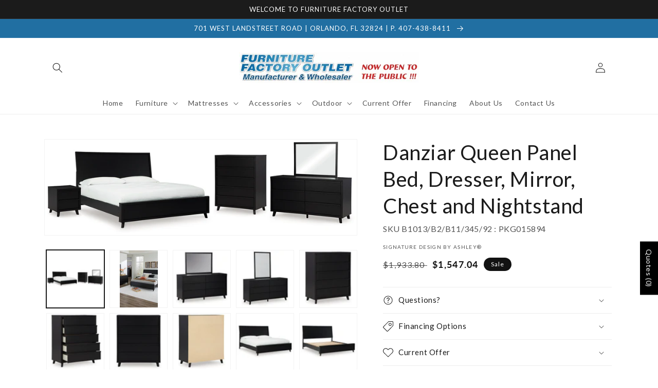

--- FILE ---
content_type: text/html; charset=utf-8
request_url: https://www.furnitureoutletplace.com/products/queen-panel-bed-with-mirrored-dresser-chest-and-nightstand-23
body_size: 59498
content:
<!doctype html>
<html class="no-js" lang="en">
  <head>
    <meta charset="utf-8">
    <meta http-equiv="X-UA-Compatible" content="IE=edge">
    <meta name="viewport" content="width=device-width,initial-scale=1">
    <meta name="theme-color" content="">
    <link rel="canonical" href="https://www.furnitureoutletplace.com/products/queen-panel-bed-with-mirrored-dresser-chest-and-nightstand-23">
    <link rel="preconnect" href="https://cdn.shopify.com" crossorigin><link rel="icon" type="image/png" href="//www.furnitureoutletplace.com/cdn/shop/files/Favicon_32x32.png?v=1619619667"><link rel="preconnect" href="https://fonts.shopifycdn.com" crossorigin><title>
      Danziar Queen Panel Bed, Dresser, Mirror, Chest and Nightstand
 &ndash; Furniture Factory Outlet</title>

    
      <meta name="description" content="Specifications Details B1013B2: Includes headboard, footboard, panel rails and roll slats, Made with engineered wood (MDF/particleboard/plywood) and decorative laminate for the right balance of affordability and durability, Matte black finish with subtle replicated wood grain, Decorative laminate replicates natural or ">
    

    

<meta property="og:site_name" content="Furniture Factory Outlet">
<meta property="og:url" content="https://www.furnitureoutletplace.com/products/queen-panel-bed-with-mirrored-dresser-chest-and-nightstand-23">
<meta property="og:title" content="Danziar Queen Panel Bed, Dresser, Mirror, Chest and Nightstand">
<meta property="og:type" content="product">
<meta property="og:description" content="Specifications Details B1013B2: Includes headboard, footboard, panel rails and roll slats, Made with engineered wood (MDF/particleboard/plywood) and decorative laminate for the right balance of affordability and durability, Matte black finish with subtle replicated wood grain, Decorative laminate replicates natural or "><meta property="og:image" content="http://www.furnitureoutletplace.com/cdn/shop/files/studio_68e918c32ee632561481760110291.jpg?v=1763216796">
  <meta property="og:image:secure_url" content="https://www.furnitureoutletplace.com/cdn/shop/files/studio_68e918c32ee632561481760110291.jpg?v=1763216796">
  <meta property="og:image:width" content="1712">
  <meta property="og:image:height" content="525"><meta property="og:price:amount" content="1,547.04">
  <meta property="og:price:currency" content="USD"><meta name="twitter:card" content="summary_large_image">
<meta name="twitter:title" content="Danziar Queen Panel Bed, Dresser, Mirror, Chest and Nightstand">
<meta name="twitter:description" content="Specifications Details B1013B2: Includes headboard, footboard, panel rails and roll slats, Made with engineered wood (MDF/particleboard/plywood) and decorative laminate for the right balance of affordability and durability, Matte black finish with subtle replicated wood grain, Decorative laminate replicates natural or ">


    <script src="//www.furnitureoutletplace.com/cdn/shop/t/3/assets/global.js?v=173888970843598920471713536961" defer="defer"></script>
    <script>window.performance && window.performance.mark && window.performance.mark('shopify.content_for_header.start');</script><meta id="shopify-digital-wallet" name="shopify-digital-wallet" content="/53097693342/digital_wallets/dialog">
<link rel="alternate" type="application/json+oembed" href="https://www.furnitureoutletplace.com/products/queen-panel-bed-with-mirrored-dresser-chest-and-nightstand-23.oembed">
<script async="async" src="/checkouts/internal/preloads.js?locale=en-US"></script>
<script id="shopify-features" type="application/json">{"accessToken":"b9cc5ad7e50889f50a2bb33259f7eafe","betas":["rich-media-storefront-analytics"],"domain":"www.furnitureoutletplace.com","predictiveSearch":true,"shopId":53097693342,"locale":"en"}</script>
<script>var Shopify = Shopify || {};
Shopify.shop = "furniture-factory-outlet-dev.myshopify.com";
Shopify.locale = "en";
Shopify.currency = {"active":"USD","rate":"1.0"};
Shopify.country = "US";
Shopify.theme = {"name":"IMR Dawn","id":131354493086,"schema_name":"Dawn","schema_version":"3.0.0","theme_store_id":null,"role":"main"};
Shopify.theme.handle = "null";
Shopify.theme.style = {"id":null,"handle":null};
Shopify.cdnHost = "www.furnitureoutletplace.com/cdn";
Shopify.routes = Shopify.routes || {};
Shopify.routes.root = "/";</script>
<script type="module">!function(o){(o.Shopify=o.Shopify||{}).modules=!0}(window);</script>
<script>!function(o){function n(){var o=[];function n(){o.push(Array.prototype.slice.apply(arguments))}return n.q=o,n}var t=o.Shopify=o.Shopify||{};t.loadFeatures=n(),t.autoloadFeatures=n()}(window);</script>
<script id="shop-js-analytics" type="application/json">{"pageType":"product"}</script>
<script defer="defer" async type="module" src="//www.furnitureoutletplace.com/cdn/shopifycloud/shop-js/modules/v2/client.init-shop-cart-sync_BdyHc3Nr.en.esm.js"></script>
<script defer="defer" async type="module" src="//www.furnitureoutletplace.com/cdn/shopifycloud/shop-js/modules/v2/chunk.common_Daul8nwZ.esm.js"></script>
<script type="module">
  await import("//www.furnitureoutletplace.com/cdn/shopifycloud/shop-js/modules/v2/client.init-shop-cart-sync_BdyHc3Nr.en.esm.js");
await import("//www.furnitureoutletplace.com/cdn/shopifycloud/shop-js/modules/v2/chunk.common_Daul8nwZ.esm.js");

  window.Shopify.SignInWithShop?.initShopCartSync?.({"fedCMEnabled":true,"windoidEnabled":true});

</script>
<script id="__st">var __st={"a":53097693342,"offset":-18000,"reqid":"78e2f1d1-dfac-4568-a4e8-73694be16650-1769027815","pageurl":"www.furnitureoutletplace.com\/products\/queen-panel-bed-with-mirrored-dresser-chest-and-nightstand-23","u":"40d680fb4b04","p":"product","rtyp":"product","rid":8466977915038};</script>
<script>window.ShopifyPaypalV4VisibilityTracking = true;</script>
<script id="captcha-bootstrap">!function(){'use strict';const t='contact',e='account',n='new_comment',o=[[t,t],['blogs',n],['comments',n],[t,'customer']],c=[[e,'customer_login'],[e,'guest_login'],[e,'recover_customer_password'],[e,'create_customer']],r=t=>t.map((([t,e])=>`form[action*='/${t}']:not([data-nocaptcha='true']) input[name='form_type'][value='${e}']`)).join(','),a=t=>()=>t?[...document.querySelectorAll(t)].map((t=>t.form)):[];function s(){const t=[...o],e=r(t);return a(e)}const i='password',u='form_key',d=['recaptcha-v3-token','g-recaptcha-response','h-captcha-response',i],f=()=>{try{return window.sessionStorage}catch{return}},m='__shopify_v',_=t=>t.elements[u];function p(t,e,n=!1){try{const o=window.sessionStorage,c=JSON.parse(o.getItem(e)),{data:r}=function(t){const{data:e,action:n}=t;return t[m]||n?{data:e,action:n}:{data:t,action:n}}(c);for(const[e,n]of Object.entries(r))t.elements[e]&&(t.elements[e].value=n);n&&o.removeItem(e)}catch(o){console.error('form repopulation failed',{error:o})}}const l='form_type',E='cptcha';function T(t){t.dataset[E]=!0}const w=window,h=w.document,L='Shopify',v='ce_forms',y='captcha';let A=!1;((t,e)=>{const n=(g='f06e6c50-85a8-45c8-87d0-21a2b65856fe',I='https://cdn.shopify.com/shopifycloud/storefront-forms-hcaptcha/ce_storefront_forms_captcha_hcaptcha.v1.5.2.iife.js',D={infoText:'Protected by hCaptcha',privacyText:'Privacy',termsText:'Terms'},(t,e,n)=>{const o=w[L][v],c=o.bindForm;if(c)return c(t,g,e,D).then(n);var r;o.q.push([[t,g,e,D],n]),r=I,A||(h.body.append(Object.assign(h.createElement('script'),{id:'captcha-provider',async:!0,src:r})),A=!0)});var g,I,D;w[L]=w[L]||{},w[L][v]=w[L][v]||{},w[L][v].q=[],w[L][y]=w[L][y]||{},w[L][y].protect=function(t,e){n(t,void 0,e),T(t)},Object.freeze(w[L][y]),function(t,e,n,w,h,L){const[v,y,A,g]=function(t,e,n){const i=e?o:[],u=t?c:[],d=[...i,...u],f=r(d),m=r(i),_=r(d.filter((([t,e])=>n.includes(e))));return[a(f),a(m),a(_),s()]}(w,h,L),I=t=>{const e=t.target;return e instanceof HTMLFormElement?e:e&&e.form},D=t=>v().includes(t);t.addEventListener('submit',(t=>{const e=I(t);if(!e)return;const n=D(e)&&!e.dataset.hcaptchaBound&&!e.dataset.recaptchaBound,o=_(e),c=g().includes(e)&&(!o||!o.value);(n||c)&&t.preventDefault(),c&&!n&&(function(t){try{if(!f())return;!function(t){const e=f();if(!e)return;const n=_(t);if(!n)return;const o=n.value;o&&e.removeItem(o)}(t);const e=Array.from(Array(32),(()=>Math.random().toString(36)[2])).join('');!function(t,e){_(t)||t.append(Object.assign(document.createElement('input'),{type:'hidden',name:u})),t.elements[u].value=e}(t,e),function(t,e){const n=f();if(!n)return;const o=[...t.querySelectorAll(`input[type='${i}']`)].map((({name:t})=>t)),c=[...d,...o],r={};for(const[a,s]of new FormData(t).entries())c.includes(a)||(r[a]=s);n.setItem(e,JSON.stringify({[m]:1,action:t.action,data:r}))}(t,e)}catch(e){console.error('failed to persist form',e)}}(e),e.submit())}));const S=(t,e)=>{t&&!t.dataset[E]&&(n(t,e.some((e=>e===t))),T(t))};for(const o of['focusin','change'])t.addEventListener(o,(t=>{const e=I(t);D(e)&&S(e,y())}));const B=e.get('form_key'),M=e.get(l),P=B&&M;t.addEventListener('DOMContentLoaded',(()=>{const t=y();if(P)for(const e of t)e.elements[l].value===M&&p(e,B);[...new Set([...A(),...v().filter((t=>'true'===t.dataset.shopifyCaptcha))])].forEach((e=>S(e,t)))}))}(h,new URLSearchParams(w.location.search),n,t,e,['guest_login'])})(!0,!0)}();</script>
<script integrity="sha256-4kQ18oKyAcykRKYeNunJcIwy7WH5gtpwJnB7kiuLZ1E=" data-source-attribution="shopify.loadfeatures" defer="defer" src="//www.furnitureoutletplace.com/cdn/shopifycloud/storefront/assets/storefront/load_feature-a0a9edcb.js" crossorigin="anonymous"></script>
<script data-source-attribution="shopify.dynamic_checkout.dynamic.init">var Shopify=Shopify||{};Shopify.PaymentButton=Shopify.PaymentButton||{isStorefrontPortableWallets:!0,init:function(){window.Shopify.PaymentButton.init=function(){};var t=document.createElement("script");t.src="https://www.furnitureoutletplace.com/cdn/shopifycloud/portable-wallets/latest/portable-wallets.en.js",t.type="module",document.head.appendChild(t)}};
</script>
<script data-source-attribution="shopify.dynamic_checkout.buyer_consent">
  function portableWalletsHideBuyerConsent(e){var t=document.getElementById("shopify-buyer-consent"),n=document.getElementById("shopify-subscription-policy-button");t&&n&&(t.classList.add("hidden"),t.setAttribute("aria-hidden","true"),n.removeEventListener("click",e))}function portableWalletsShowBuyerConsent(e){var t=document.getElementById("shopify-buyer-consent"),n=document.getElementById("shopify-subscription-policy-button");t&&n&&(t.classList.remove("hidden"),t.removeAttribute("aria-hidden"),n.addEventListener("click",e))}window.Shopify?.PaymentButton&&(window.Shopify.PaymentButton.hideBuyerConsent=portableWalletsHideBuyerConsent,window.Shopify.PaymentButton.showBuyerConsent=portableWalletsShowBuyerConsent);
</script>
<script>
  function portableWalletsCleanup(e){e&&e.src&&console.error("Failed to load portable wallets script "+e.src);var t=document.querySelectorAll("shopify-accelerated-checkout .shopify-payment-button__skeleton, shopify-accelerated-checkout-cart .wallet-cart-button__skeleton"),e=document.getElementById("shopify-buyer-consent");for(let e=0;e<t.length;e++)t[e].remove();e&&e.remove()}function portableWalletsNotLoadedAsModule(e){e instanceof ErrorEvent&&"string"==typeof e.message&&e.message.includes("import.meta")&&"string"==typeof e.filename&&e.filename.includes("portable-wallets")&&(window.removeEventListener("error",portableWalletsNotLoadedAsModule),window.Shopify.PaymentButton.failedToLoad=e,"loading"===document.readyState?document.addEventListener("DOMContentLoaded",window.Shopify.PaymentButton.init):window.Shopify.PaymentButton.init())}window.addEventListener("error",portableWalletsNotLoadedAsModule);
</script>

<script type="module" src="https://www.furnitureoutletplace.com/cdn/shopifycloud/portable-wallets/latest/portable-wallets.en.js" onError="portableWalletsCleanup(this)" crossorigin="anonymous"></script>
<script nomodule>
  document.addEventListener("DOMContentLoaded", portableWalletsCleanup);
</script>

<link id="shopify-accelerated-checkout-styles" rel="stylesheet" media="screen" href="https://www.furnitureoutletplace.com/cdn/shopifycloud/portable-wallets/latest/accelerated-checkout-backwards-compat.css" crossorigin="anonymous">
<style id="shopify-accelerated-checkout-cart">
        #shopify-buyer-consent {
  margin-top: 1em;
  display: inline-block;
  width: 100%;
}

#shopify-buyer-consent.hidden {
  display: none;
}

#shopify-subscription-policy-button {
  background: none;
  border: none;
  padding: 0;
  text-decoration: underline;
  font-size: inherit;
  cursor: pointer;
}

#shopify-subscription-policy-button::before {
  box-shadow: none;
}

      </style>
<script id="sections-script" data-sections="main-product,header,footer" defer="defer" src="//www.furnitureoutletplace.com/cdn/shop/t/3/compiled_assets/scripts.js?v=558"></script>
<script>window.performance && window.performance.mark && window.performance.mark('shopify.content_for_header.end');</script>


    <style data-shopify>
      @font-face {
  font-family: Lato;
  font-weight: 400;
  font-style: normal;
  font-display: swap;
  src: url("//www.furnitureoutletplace.com/cdn/fonts/lato/lato_n4.c3b93d431f0091c8be23185e15c9d1fee1e971c5.woff2") format("woff2"),
       url("//www.furnitureoutletplace.com/cdn/fonts/lato/lato_n4.d5c00c781efb195594fd2fd4ad04f7882949e327.woff") format("woff");
}

      @font-face {
  font-family: Lato;
  font-weight: 700;
  font-style: normal;
  font-display: swap;
  src: url("//www.furnitureoutletplace.com/cdn/fonts/lato/lato_n7.900f219bc7337bc57a7a2151983f0a4a4d9d5dcf.woff2") format("woff2"),
       url("//www.furnitureoutletplace.com/cdn/fonts/lato/lato_n7.a55c60751adcc35be7c4f8a0313f9698598612ee.woff") format("woff");
}

      @font-face {
  font-family: Lato;
  font-weight: 400;
  font-style: italic;
  font-display: swap;
  src: url("//www.furnitureoutletplace.com/cdn/fonts/lato/lato_i4.09c847adc47c2fefc3368f2e241a3712168bc4b6.woff2") format("woff2"),
       url("//www.furnitureoutletplace.com/cdn/fonts/lato/lato_i4.3c7d9eb6c1b0a2bf62d892c3ee4582b016d0f30c.woff") format("woff");
}

      @font-face {
  font-family: Lato;
  font-weight: 700;
  font-style: italic;
  font-display: swap;
  src: url("//www.furnitureoutletplace.com/cdn/fonts/lato/lato_i7.16ba75868b37083a879b8dd9f2be44e067dfbf92.woff2") format("woff2"),
       url("//www.furnitureoutletplace.com/cdn/fonts/lato/lato_i7.4c07c2b3b7e64ab516aa2f2081d2bb0366b9dce8.woff") format("woff");
}

      @font-face {
  font-family: Lato;
  font-weight: 400;
  font-style: normal;
  font-display: swap;
  src: url("//www.furnitureoutletplace.com/cdn/fonts/lato/lato_n4.c3b93d431f0091c8be23185e15c9d1fee1e971c5.woff2") format("woff2"),
       url("//www.furnitureoutletplace.com/cdn/fonts/lato/lato_n4.d5c00c781efb195594fd2fd4ad04f7882949e327.woff") format("woff");
}


      :root {
        --font-body-family: Lato, sans-serif;
        --font-body-style: normal;
        --font-body-weight: 400;

        --font-heading-family: Lato, sans-serif;
        --font-heading-style: normal;
        --font-heading-weight: 400;

        --font-body-scale: 1.0;
        --font-heading-scale: 1.0;

        --color-base-text: 27, 27, 27;
        --color-shadow: 27, 27, 27;
        --color-base-background-1: 255, 255, 255;
        --color-base-background-2: 243, 243, 243;
        --color-base-solid-button-labels: 255, 255, 255;
        --color-base-outline-button-labels: 18, 18, 18;
        --color-base-accent-1: 188, 51, 52;
        --color-base-accent-2: 33, 111, 162;
        --color-sale-badge: 18, 18, 18;
        --color-sold-out-badge: 18, 18, 18;
        --color-consumers-coice-badge: 51, 79, 180;
        --color-evc-badge: 18, 18, 18;
        --color-custom-badge: 51, 79, 180;
        --color-in-stock: 60, 147, 66;
        --color-low-stock: 233, 145, 20;
        --color-no-stock: 191, 38, 47;
        
        --payment-terms-background-color: #FFFFFF;

        --gradient-base-background-1: #FFFFFF;
        --gradient-base-background-2: #F3F3F3;
        --gradient-base-accent-1: #bc3334;
        --gradient-base-accent-2: #216fa2;

        --media-padding: px;
        --media-border-opacity: 0.05;
        --media-border-width: 1px;
        --media-radius: 0px;
        --media-shadow-opacity: 0.0;
        --media-shadow-horizontal-offset: 0px;
        --media-shadow-vertical-offset: 0px;
        --media-shadow-blur-radius: 0px;

        --page-width: 120rem;
        --page-width-margin: 0rem;

        --card-image-padding: 0.0rem;
        --card-corner-radius: 0.0rem;
        --card-text-alignment: left;
        --card-border-width: 0.0rem;
        --card-border-opacity: 0.0;
        --card-shadow-opacity: 0.1;
        --card-shadow-horizontal-offset: 0.0rem;
        --card-shadow-vertical-offset: 0.0rem;
        --card-shadow-blur-radius: 0.0rem;

        --badge-corner-radius: 4.0rem;

        --popup-border-width: 1px;
        --popup-border-opacity: 0.1;
        --popup-corner-radius: 0px;
        --popup-shadow-opacity: 0.0;
        --popup-shadow-horizontal-offset: 0px;
        --popup-shadow-vertical-offset: 0px;
        --popup-shadow-blur-radius: 0px;

        --drawer-border-width: 1px;
        --drawer-border-opacity: 0.1;
        --drawer-shadow-opacity: 0.0;
        --drawer-shadow-horizontal-offset: 0px;
        --drawer-shadow-vertical-offset: 0px;
        --drawer-shadow-blur-radius: 0px;

        --spacing-sections-desktop: 0px;
        --spacing-sections-mobile: 0px;

        --grid-desktop-vertical-spacing: 8px;
        --grid-desktop-horizontal-spacing: 8px;
        --grid-mobile-vertical-spacing: 4px;
        --grid-mobile-horizontal-spacing: 4px;

        --text-boxes-border-opacity: 0.0;
        --text-boxes-border-width: 0px;
        --text-boxes-radius: 0px;
        --text-boxes-shadow-opacity: 0.0;
        --text-boxes-shadow-horizontal-offset: 0px;
        --text-boxes-shadow-vertical-offset: 0px;
        --text-boxes-shadow-blur-radius: 0px;

        --buttons-radius: 0px;
        --buttons-radius-outset: 0px;
        --buttons-border-width: 1px;
        --buttons-border-opacity: 1.0;
        --buttons-shadow-opacity: 0.0;
        --buttons-shadow-horizontal-offset: 0px;
        --buttons-shadow-vertical-offset: 0px;
        --buttons-shadow-blur-radius: 0px;
        --buttons-border-offset: 0px;

        --inputs-radius: 0px;
        --inputs-border-width: 1px;
        --inputs-border-opacity: 0.55;
        --inputs-shadow-opacity: 0.0;
        --inputs-shadow-horizontal-offset: 0px;
        --inputs-margin-offset: 0px;
        --inputs-shadow-vertical-offset: 0px;
        --inputs-shadow-blur-radius: 0px;
        --inputs-radius-outset: 0px;

        --variant-pills-radius: 40px;
        --variant-pills-border-width: 1px;
        --variant-pills-border-opacity: 0.55;
        --variant-pills-shadow-opacity: 0.0;
        --variant-pills-shadow-horizontal-offset: 0px;
        --variant-pills-shadow-vertical-offset: 0px;
        --variant-pills-shadow-blur-radius: 0px;
      }

      *,
      *::before,
      *::after {
        box-sizing: inherit;
      }

      html {
        box-sizing: border-box;
        font-size: calc(var(--font-body-scale) * 62.5%);
        height: 100%;
      }

      body {
        display: grid;
        grid-template-rows: auto auto 1fr auto;
        grid-template-columns: 100%;
        min-height: 100%;
        margin: 0;
        font-size: 1.5rem;
        letter-spacing: 0.06rem;
        line-height: calc(1 + 0.8 / var(--font-body-scale));
        font-family: var(--font-body-family);
        font-style: var(--font-body-style);
        font-weight: var(--font-body-weight);
      }

      @media screen and (min-width: 750px) {
        body {
          font-size: 1.6rem;
        }
      }
    </style>

    <link href="//www.furnitureoutletplace.com/cdn/shop/t/3/assets/base.css?v=97533154621372069501695328229" rel="stylesheet" type="text/css" media="all" />
<link rel="preload" as="font" href="//www.furnitureoutletplace.com/cdn/fonts/lato/lato_n4.c3b93d431f0091c8be23185e15c9d1fee1e971c5.woff2" type="font/woff2" crossorigin><link rel="preload" as="font" href="//www.furnitureoutletplace.com/cdn/fonts/lato/lato_n4.c3b93d431f0091c8be23185e15c9d1fee1e971c5.woff2" type="font/woff2" crossorigin><link rel="stylesheet" href="//www.furnitureoutletplace.com/cdn/shop/t/3/assets/component-predictive-search.css?v=165644661289088488651660596784" media="print" onload="this.media='all'"><script>document.documentElement.className = document.documentElement.className.replace('no-js', 'js');
    if (Shopify.designMode) {
      document.documentElement.classList.add('shopify-design-mode');
    }
    </script>
    
    <script type="text/javascript">
	var storeifyRequestaquote = storeifyRequestaquote || {};
	storeifyRequestaquote.locale = "en";
	storeifyRequestaquote.shop_domain = "www.furnitureoutletplace.com";
	storeifyRequestaquote.shop_url = "https:\/\/www.furnitureoutletplace.com";
	
	  storeifyRequestaquote.product = {"id":8466977915038,"title":"Danziar Queen Panel Bed, Dresser, Mirror, Chest and Nightstand","handle":"queen-panel-bed-with-mirrored-dresser-chest-and-nightstand-23","description":"\u003cbr\u003e\u003cbr\u003e\u003ch1\u003eSpecifications\u003c\/h1\u003e\u003ctable\u003e\n\u003ctr\u003e\n\u003ctd\u003eDetails\u003c\/td\u003e\n\u003ctd colspan=\"2\"\u003eB1013B2: Includes headboard, footboard, panel rails and roll slats, Made with engineered wood (MDF\/particleboard\/plywood) and decorative laminate for the right balance of affordability and durability, Matte black finish with subtle replicated wood grain, Decorative laminate replicates natural or man-made material surfaces with consistent color, pattern and texture , Bed does not require a foundation\/box spring  , Mattress available, sold separately , Minor assembly required, B1013B11: Includes dresser and mirror, Made with engineered wood (MDF\/particleboard\/plywood) and decorative laminate for the right balance of affordability and durability, Matte black finish with subtle replicated wood grain, Decorative laminate replicates natural or man-made material surfaces with consistent color, pattern and texture, 6 smooth-gliding drawers, Drawer interiors are lined with a faux linen laminate for a clean, finished look, Integrated drawer pulls, Framed front and pilasters, Mirror attaches to back of dresser; can also be mounted on wall horizontally or vertically, Safety is a top priority, clothing storage units are designed to meet the most current standard for stability, ASTM F 2057 (ASTM International), Drawers extend out to accommodate maximum access to drawer interior while maintaining safety, Minor assembly required, B1013-345: Made with engineered wood (MDF\/particleboard\/plywood) and decorative laminate for the right balance of affordability and durability, Matte black finish with subtle replicated wood grain, Decorative laminate replicates natural or man-made material surfaces with consistent color, pattern and texture, 5 smooth-gliding drawers, Drawer interiors are lined with a faux linen laminate for a clean, finished look, Integrated drawer pulls, Framed front and pilasters, Safety is a top priority, clothing storage units are designed to meet the most current standard for stability, ASTM F 2057 (ASTM International), Drawers extend out to accommodate maximum access to drawer interior while maintaining safety, Minor assembly required, B1013-92: Made with engineered wood (MDF\/particleboard\/plywood) and decorative laminate for the right balance of affordability and durability, Matte black finish with subtle replicated wood grain, Decorative laminate replicates natural or man-made material surfaces with consistent color, pattern and texture, 2 smooth-gliding drawers, Drawer interiors are lined with a faux linen laminate for a clean, finished look, Integrated drawer pulls, Framed front and pilasters, USB and wireless charging options, Power cord included; UL Listed, Minor assembly required,\u003c\/td\u003e\n\u003c\/tr\u003e\n\u003ctr\u003e\n\u003ctd\u003eCode\u003c\/td\u003e\n\u003ctd colspan=\"2\"\u003eBed\u003c\/td\u003e\n\u003c\/tr\u003e\n\u003ctr\u003e\n\u003ctd\u003eColor\u003c\/td\u003e\n\u003ctd colspan=\"2\"\u003eBlack\u003c\/td\u003e\n\u003c\/tr\u003e\n\u003ctr\u003e\n\u003ctd\u003eType\u003c\/td\u003e\n\u003ctd colspan=\"2\"\u003eMaster Bedroom\u003c\/td\u003e\n\u003c\/tr\u003e\n\u003ctr\u003e\n\u003ctd\u003eAssemblyTime\u003c\/td\u003e\n\u003ctd colspan=\"2\"\u003eEstimated Assembly Time: 20 Minutes\u003c\/td\u003e\n\u003c\/tr\u003e\n\u003ctr\u003e\n\u003ctd\u003eDanziar Dresser and Mirror\u003c\/td\u003e\n\u003ctd colspan=\"2\"\u003e62.25''W x 19.75''D x 60.25''H\u003c\/td\u003e\n\u003c\/tr\u003e\n\u003ctr\u003e\n\u003ctd\u003eDanziar Five Drawer Wide Chest\u003c\/td\u003e\n\u003ctd colspan=\"2\"\u003e41''W x 20''D x 50''H\u003c\/td\u003e\n\u003c\/tr\u003e\n\u003ctr\u003e\n\u003ctd\u003eDanziar Two Drawer Night Stand\u003c\/td\u003e\n\u003ctd colspan=\"2\"\u003e22''W x 16''D x 22''H\u003c\/td\u003e\n\u003c\/tr\u003e\n\u003c\/table\u003e\u003c!-- Description rendered at: 2026-01-10 09:47:10 --\u003e","published_at":"2025-10-09T20:00:00-04:00","created_at":"2025-10-11T22:29:40-04:00","vendor":"Signature Design by Ashley®","type":"Bedroom Groups","tags":["category:126-Bedroom","category:129-Bedroom Groups","filter:Brand:Signature Design by Ashley®","filter:Color:Black","filter:Room Packages:7-Piece Bedroom Package"],"price":154704,"price_min":154704,"price_max":154704,"available":true,"price_varies":false,"compare_at_price":193380,"compare_at_price_min":193380,"compare_at_price_max":193380,"compare_at_price_varies":false,"variants":[{"id":46068042891422,"title":"Default Title","option1":"Default Title","option2":null,"option3":null,"sku":"B1013\/B2\/B11\/345\/92 : PKG015894","requires_shipping":true,"taxable":true,"featured_image":null,"available":true,"name":"Danziar Queen Panel Bed, Dresser, Mirror, Chest and Nightstand","public_title":null,"options":["Default Title"],"price":154704,"weight":0,"compare_at_price":193380,"inventory_management":null,"barcode":"","requires_selling_plan":false,"selling_plan_allocations":[]}],"images":["\/\/www.furnitureoutletplace.com\/cdn\/shop\/files\/studio_68e918c32ee632561481760110291.jpg?v=1763216796","\/\/www.furnitureoutletplace.com\/cdn\/shop\/files\/studio_68e918c54682d6737681760110293.jpg?v=1763216797","\/\/www.furnitureoutletplace.com\/cdn\/shop\/files\/studio_68e918c3278114017131760110291.jpg?v=1763216796","\/\/www.furnitureoutletplace.com\/cdn\/shop\/files\/studio_68e918c32f3f94956011760110291.jpg?v=1763216796","\/\/www.furnitureoutletplace.com\/cdn\/shop\/files\/studio_68e918c32bcb21915761760110291.jpg?v=1763216796","\/\/www.furnitureoutletplace.com\/cdn\/shop\/files\/studio_68e918c335c5e5404621760110291.jpg?v=1763216796","\/\/www.furnitureoutletplace.com\/cdn\/shop\/files\/studio_68e918c32e9069550381760110291.jpg?v=1763216796","\/\/www.furnitureoutletplace.com\/cdn\/shop\/files\/studio_68e918c333bb54250751760110291.jpg?v=1763216797","\/\/www.furnitureoutletplace.com\/cdn\/shop\/files\/studio_68e918c3496637227201760110291.jpg?v=1763216796","\/\/www.furnitureoutletplace.com\/cdn\/shop\/files\/studio_68e918c3355c85196451760110291.jpg?v=1763216797","\/\/www.furnitureoutletplace.com\/cdn\/shop\/files\/studio_68e918c33d2a79814831760110291.jpg?v=1763216796","\/\/www.furnitureoutletplace.com\/cdn\/shop\/files\/studio_68e918c3359169304211760110291.jpg?v=1763216797","\/\/www.furnitureoutletplace.com\/cdn\/shop\/files\/studio_68e918c33cbf31402481760110291.jpg?v=1763216796","\/\/www.furnitureoutletplace.com\/cdn\/shop\/files\/studio_68e918c34548e4579881760110291.jpg?v=1763216796","\/\/www.furnitureoutletplace.com\/cdn\/shop\/files\/studio_68e918c3641301178931760110291.jpg?v=1763216797","\/\/www.furnitureoutletplace.com\/cdn\/shop\/files\/studio_68e918c365f551822851760110291.jpg?v=1763216796","\/\/www.furnitureoutletplace.com\/cdn\/shop\/files\/studio_68e918c3628632208651760110291.jpg?v=1763216797","\/\/www.furnitureoutletplace.com\/cdn\/shop\/files\/studio_68e918c363f899168541760110291.jpg?v=1763216797","\/\/www.furnitureoutletplace.com\/cdn\/shop\/files\/studio_68e918c364f435163221760110291.jpg?v=1763216796","\/\/www.furnitureoutletplace.com\/cdn\/shop\/files\/studio_68e918c368d62579601760110291.jpg?v=1763216797","\/\/www.furnitureoutletplace.com\/cdn\/shop\/files\/studio_68e918c3676176458991760110291.jpg?v=1763216797","\/\/www.furnitureoutletplace.com\/cdn\/shop\/files\/studio_68e918c37908f7958801760110291.jpg?v=1763216797","\/\/www.furnitureoutletplace.com\/cdn\/shop\/files\/studio_68e918c355fc35949371760110291.jpg?v=1763216796","\/\/www.furnitureoutletplace.com\/cdn\/shop\/files\/studio_68e918c359b725420191760110291.jpg?v=1763216797","\/\/www.furnitureoutletplace.com\/cdn\/shop\/files\/studio_68e918c354a708475771760110291.jpg?v=1763216796","\/\/www.furnitureoutletplace.com\/cdn\/shop\/files\/studio_617ad958bea593347691635444584_7d7e2fdc-b251-4919-94b7-2b1e9dc8b45c.jpg?v=1763216797"],"featured_image":"\/\/www.furnitureoutletplace.com\/cdn\/shop\/files\/studio_68e918c32ee632561481760110291.jpg?v=1763216796","options":["Title"],"media":[{"alt":null,"id":33399519740062,"position":1,"preview_image":{"aspect_ratio":3.261,"height":525,"width":1712,"src":"\/\/www.furnitureoutletplace.com\/cdn\/shop\/files\/studio_68e918c32ee632561481760110291.jpg?v=1763216796"},"aspect_ratio":3.261,"height":525,"media_type":"image","src":"\/\/www.furnitureoutletplace.com\/cdn\/shop\/files\/studio_68e918c32ee632561481760110291.jpg?v=1763216796","width":1712},{"alt":null,"id":33399519772830,"position":2,"preview_image":{"aspect_ratio":0.667,"height":2160,"width":1440,"src":"\/\/www.furnitureoutletplace.com\/cdn\/shop\/files\/studio_68e918c54682d6737681760110293.jpg?v=1763216797"},"aspect_ratio":0.667,"height":2160,"media_type":"image","src":"\/\/www.furnitureoutletplace.com\/cdn\/shop\/files\/studio_68e918c54682d6737681760110293.jpg?v=1763216797","width":1440},{"alt":null,"id":33399519805598,"position":3,"preview_image":{"aspect_ratio":1.032,"height":525,"width":542,"src":"\/\/www.furnitureoutletplace.com\/cdn\/shop\/files\/studio_68e918c3278114017131760110291.jpg?v=1763216796"},"aspect_ratio":1.032,"height":525,"media_type":"image","src":"\/\/www.furnitureoutletplace.com\/cdn\/shop\/files\/studio_68e918c3278114017131760110291.jpg?v=1763216796","width":542},{"alt":null,"id":33399519838366,"position":4,"preview_image":{"aspect_ratio":0.907,"height":579,"width":525,"src":"\/\/www.furnitureoutletplace.com\/cdn\/shop\/files\/studio_68e918c32f3f94956011760110291.jpg?v=1763216796"},"aspect_ratio":0.907,"height":579,"media_type":"image","src":"\/\/www.furnitureoutletplace.com\/cdn\/shop\/files\/studio_68e918c32f3f94956011760110291.jpg?v=1763216796","width":525},{"alt":null,"id":33399519871134,"position":5,"preview_image":{"aspect_ratio":0.899,"height":584,"width":525,"src":"\/\/www.furnitureoutletplace.com\/cdn\/shop\/files\/studio_68e918c32bcb21915761760110291.jpg?v=1763216796"},"aspect_ratio":0.899,"height":584,"media_type":"image","src":"\/\/www.furnitureoutletplace.com\/cdn\/shop\/files\/studio_68e918c32bcb21915761760110291.jpg?v=1763216796","width":525},{"alt":null,"id":33399519903902,"position":6,"preview_image":{"aspect_ratio":0.951,"height":552,"width":525,"src":"\/\/www.furnitureoutletplace.com\/cdn\/shop\/files\/studio_68e918c335c5e5404621760110291.jpg?v=1763216796"},"aspect_ratio":0.951,"height":552,"media_type":"image","src":"\/\/www.furnitureoutletplace.com\/cdn\/shop\/files\/studio_68e918c335c5e5404621760110291.jpg?v=1763216796","width":525},{"alt":null,"id":33399519936670,"position":7,"preview_image":{"aspect_ratio":0.866,"height":606,"width":525,"src":"\/\/www.furnitureoutletplace.com\/cdn\/shop\/files\/studio_68e918c32e9069550381760110291.jpg?v=1763216796"},"aspect_ratio":0.866,"height":606,"media_type":"image","src":"\/\/www.furnitureoutletplace.com\/cdn\/shop\/files\/studio_68e918c32e9069550381760110291.jpg?v=1763216796","width":525},{"alt":null,"id":33399519969438,"position":8,"preview_image":{"aspect_ratio":0.905,"height":580,"width":525,"src":"\/\/www.furnitureoutletplace.com\/cdn\/shop\/files\/studio_68e918c333bb54250751760110291.jpg?v=1763216797"},"aspect_ratio":0.905,"height":580,"media_type":"image","src":"\/\/www.furnitureoutletplace.com\/cdn\/shop\/files\/studio_68e918c333bb54250751760110291.jpg?v=1763216797","width":525},{"alt":null,"id":33399520002206,"position":9,"preview_image":{"aspect_ratio":1.697,"height":525,"width":891,"src":"\/\/www.furnitureoutletplace.com\/cdn\/shop\/files\/studio_68e918c3496637227201760110291.jpg?v=1763216796"},"aspect_ratio":1.697,"height":525,"media_type":"image","src":"\/\/www.furnitureoutletplace.com\/cdn\/shop\/files\/studio_68e918c3496637227201760110291.jpg?v=1763216796","width":891},{"alt":null,"id":33399520034974,"position":10,"preview_image":{"aspect_ratio":1.718,"height":525,"width":902,"src":"\/\/www.furnitureoutletplace.com\/cdn\/shop\/files\/studio_68e918c3355c85196451760110291.jpg?v=1763216797"},"aspect_ratio":1.718,"height":525,"media_type":"image","src":"\/\/www.furnitureoutletplace.com\/cdn\/shop\/files\/studio_68e918c3355c85196451760110291.jpg?v=1763216797","width":902},{"alt":null,"id":33399520067742,"position":11,"preview_image":{"aspect_ratio":1.552,"height":525,"width":815,"src":"\/\/www.furnitureoutletplace.com\/cdn\/shop\/files\/studio_68e918c33d2a79814831760110291.jpg?v=1763216796"},"aspect_ratio":1.552,"height":525,"media_type":"image","src":"\/\/www.furnitureoutletplace.com\/cdn\/shop\/files\/studio_68e918c33d2a79814831760110291.jpg?v=1763216796","width":815},{"alt":null,"id":33399520100510,"position":12,"preview_image":{"aspect_ratio":1.042,"height":525,"width":547,"src":"\/\/www.furnitureoutletplace.com\/cdn\/shop\/files\/studio_68e918c3359169304211760110291.jpg?v=1763216797"},"aspect_ratio":1.042,"height":525,"media_type":"image","src":"\/\/www.furnitureoutletplace.com\/cdn\/shop\/files\/studio_68e918c3359169304211760110291.jpg?v=1763216797","width":547},{"alt":null,"id":33399520133278,"position":13,"preview_image":{"aspect_ratio":1.105,"height":525,"width":580,"src":"\/\/www.furnitureoutletplace.com\/cdn\/shop\/files\/studio_68e918c33cbf31402481760110291.jpg?v=1763216796"},"aspect_ratio":1.105,"height":525,"media_type":"image","src":"\/\/www.furnitureoutletplace.com\/cdn\/shop\/files\/studio_68e918c33cbf31402481760110291.jpg?v=1763216796","width":580},{"alt":null,"id":33399520166046,"position":14,"preview_image":{"aspect_ratio":0.946,"height":555,"width":525,"src":"\/\/www.furnitureoutletplace.com\/cdn\/shop\/files\/studio_68e918c34548e4579881760110291.jpg?v=1763216796"},"aspect_ratio":0.946,"height":555,"media_type":"image","src":"\/\/www.furnitureoutletplace.com\/cdn\/shop\/files\/studio_68e918c34548e4579881760110291.jpg?v=1763216796","width":525},{"alt":null,"id":33399520198814,"position":15,"preview_image":{"aspect_ratio":1.17,"height":1538,"width":1800,"src":"\/\/www.furnitureoutletplace.com\/cdn\/shop\/files\/studio_68e918c3641301178931760110291.jpg?v=1763216797"},"aspect_ratio":1.17,"height":1538,"media_type":"image","src":"\/\/www.furnitureoutletplace.com\/cdn\/shop\/files\/studio_68e918c3641301178931760110291.jpg?v=1763216797","width":1800},{"alt":null,"id":33399520231582,"position":16,"preview_image":{"aspect_ratio":1.388,"height":1440,"width":1998,"src":"\/\/www.furnitureoutletplace.com\/cdn\/shop\/files\/studio_68e918c365f551822851760110291.jpg?v=1763216796"},"aspect_ratio":1.388,"height":1440,"media_type":"image","src":"\/\/www.furnitureoutletplace.com\/cdn\/shop\/files\/studio_68e918c365f551822851760110291.jpg?v=1763216796","width":1998},{"alt":null,"id":33399520264350,"position":17,"preview_image":{"aspect_ratio":1.17,"height":1538,"width":1800,"src":"\/\/www.furnitureoutletplace.com\/cdn\/shop\/files\/studio_68e918c3628632208651760110291.jpg?v=1763216797"},"aspect_ratio":1.17,"height":1538,"media_type":"image","src":"\/\/www.furnitureoutletplace.com\/cdn\/shop\/files\/studio_68e918c3628632208651760110291.jpg?v=1763216797","width":1800},{"alt":null,"id":33399520297118,"position":18,"preview_image":{"aspect_ratio":1.256,"height":1440,"width":1808,"src":"\/\/www.furnitureoutletplace.com\/cdn\/shop\/files\/studio_68e918c363f899168541760110291.jpg?v=1763216797"},"aspect_ratio":1.256,"height":1440,"media_type":"image","src":"\/\/www.furnitureoutletplace.com\/cdn\/shop\/files\/studio_68e918c363f899168541760110291.jpg?v=1763216797","width":1808},{"alt":null,"id":33399520329886,"position":19,"preview_image":{"aspect_ratio":1.298,"height":1388,"width":1802,"src":"\/\/www.furnitureoutletplace.com\/cdn\/shop\/files\/studio_68e918c364f435163221760110291.jpg?v=1763216796"},"aspect_ratio":1.298,"height":1388,"media_type":"image","src":"\/\/www.furnitureoutletplace.com\/cdn\/shop\/files\/studio_68e918c364f435163221760110291.jpg?v=1763216796","width":1802},{"alt":null,"id":33399520362654,"position":20,"preview_image":{"aspect_ratio":0.739,"height":1949,"width":1440,"src":"\/\/www.furnitureoutletplace.com\/cdn\/shop\/files\/studio_68e918c368d62579601760110291.jpg?v=1763216797"},"aspect_ratio":0.739,"height":1949,"media_type":"image","src":"\/\/www.furnitureoutletplace.com\/cdn\/shop\/files\/studio_68e918c368d62579601760110291.jpg?v=1763216797","width":1440},{"alt":null,"id":33399520395422,"position":21,"preview_image":{"aspect_ratio":0.724,"height":1989,"width":1440,"src":"\/\/www.furnitureoutletplace.com\/cdn\/shop\/files\/studio_68e918c3676176458991760110291.jpg?v=1763216797"},"aspect_ratio":0.724,"height":1989,"media_type":"image","src":"\/\/www.furnitureoutletplace.com\/cdn\/shop\/files\/studio_68e918c3676176458991760110291.jpg?v=1763216797","width":1440},{"alt":null,"id":33399520428190,"position":22,"preview_image":{"aspect_ratio":1.508,"height":1440,"width":2172,"src":"\/\/www.furnitureoutletplace.com\/cdn\/shop\/files\/studio_68e918c37908f7958801760110291.jpg?v=1763216797"},"aspect_ratio":1.508,"height":1440,"media_type":"image","src":"\/\/www.furnitureoutletplace.com\/cdn\/shop\/files\/studio_68e918c37908f7958801760110291.jpg?v=1763216797","width":2172},{"alt":null,"id":33399520460958,"position":23,"preview_image":{"aspect_ratio":1.25,"height":500,"width":625,"src":"\/\/www.furnitureoutletplace.com\/cdn\/shop\/files\/studio_68e918c355fc35949371760110291.jpg?v=1763216796"},"aspect_ratio":1.25,"height":500,"media_type":"image","src":"\/\/www.furnitureoutletplace.com\/cdn\/shop\/files\/studio_68e918c355fc35949371760110291.jpg?v=1763216796","width":625},{"alt":null,"id":33399520493726,"position":24,"preview_image":{"aspect_ratio":0.75,"height":700,"width":525,"src":"\/\/www.furnitureoutletplace.com\/cdn\/shop\/files\/studio_68e918c359b725420191760110291.jpg?v=1763216797"},"aspect_ratio":0.75,"height":700,"media_type":"image","src":"\/\/www.furnitureoutletplace.com\/cdn\/shop\/files\/studio_68e918c359b725420191760110291.jpg?v=1763216797","width":525},{"alt":null,"id":33399520526494,"position":25,"preview_image":{"aspect_ratio":1.0,"height":240,"width":240,"src":"\/\/www.furnitureoutletplace.com\/cdn\/shop\/files\/studio_68e918c354a708475771760110291.jpg?v=1763216796"},"aspect_ratio":1.0,"height":240,"media_type":"image","src":"\/\/www.furnitureoutletplace.com\/cdn\/shop\/files\/studio_68e918c354a708475771760110291.jpg?v=1763216796","width":240},{"alt":"brand","id":33399520559262,"position":26,"preview_image":{"aspect_ratio":1.211,"height":3382,"width":4096,"src":"\/\/www.furnitureoutletplace.com\/cdn\/shop\/files\/studio_617ad958bea593347691635444584_7d7e2fdc-b251-4919-94b7-2b1e9dc8b45c.jpg?v=1763216797"},"aspect_ratio":1.211,"height":3382,"media_type":"image","src":"\/\/www.furnitureoutletplace.com\/cdn\/shop\/files\/studio_617ad958bea593347691635444584_7d7e2fdc-b251-4919-94b7-2b1e9dc8b45c.jpg?v=1763216797","width":4096}],"requires_selling_plan":false,"selling_plan_groups":[],"content":"\u003cbr\u003e\u003cbr\u003e\u003ch1\u003eSpecifications\u003c\/h1\u003e\u003ctable\u003e\n\u003ctr\u003e\n\u003ctd\u003eDetails\u003c\/td\u003e\n\u003ctd colspan=\"2\"\u003eB1013B2: Includes headboard, footboard, panel rails and roll slats, Made with engineered wood (MDF\/particleboard\/plywood) and decorative laminate for the right balance of affordability and durability, Matte black finish with subtle replicated wood grain, Decorative laminate replicates natural or man-made material surfaces with consistent color, pattern and texture , Bed does not require a foundation\/box spring  , Mattress available, sold separately , Minor assembly required, B1013B11: Includes dresser and mirror, Made with engineered wood (MDF\/particleboard\/plywood) and decorative laminate for the right balance of affordability and durability, Matte black finish with subtle replicated wood grain, Decorative laminate replicates natural or man-made material surfaces with consistent color, pattern and texture, 6 smooth-gliding drawers, Drawer interiors are lined with a faux linen laminate for a clean, finished look, Integrated drawer pulls, Framed front and pilasters, Mirror attaches to back of dresser; can also be mounted on wall horizontally or vertically, Safety is a top priority, clothing storage units are designed to meet the most current standard for stability, ASTM F 2057 (ASTM International), Drawers extend out to accommodate maximum access to drawer interior while maintaining safety, Minor assembly required, B1013-345: Made with engineered wood (MDF\/particleboard\/plywood) and decorative laminate for the right balance of affordability and durability, Matte black finish with subtle replicated wood grain, Decorative laminate replicates natural or man-made material surfaces with consistent color, pattern and texture, 5 smooth-gliding drawers, Drawer interiors are lined with a faux linen laminate for a clean, finished look, Integrated drawer pulls, Framed front and pilasters, Safety is a top priority, clothing storage units are designed to meet the most current standard for stability, ASTM F 2057 (ASTM International), Drawers extend out to accommodate maximum access to drawer interior while maintaining safety, Minor assembly required, B1013-92: Made with engineered wood (MDF\/particleboard\/plywood) and decorative laminate for the right balance of affordability and durability, Matte black finish with subtle replicated wood grain, Decorative laminate replicates natural or man-made material surfaces with consistent color, pattern and texture, 2 smooth-gliding drawers, Drawer interiors are lined with a faux linen laminate for a clean, finished look, Integrated drawer pulls, Framed front and pilasters, USB and wireless charging options, Power cord included; UL Listed, Minor assembly required,\u003c\/td\u003e\n\u003c\/tr\u003e\n\u003ctr\u003e\n\u003ctd\u003eCode\u003c\/td\u003e\n\u003ctd colspan=\"2\"\u003eBed\u003c\/td\u003e\n\u003c\/tr\u003e\n\u003ctr\u003e\n\u003ctd\u003eColor\u003c\/td\u003e\n\u003ctd colspan=\"2\"\u003eBlack\u003c\/td\u003e\n\u003c\/tr\u003e\n\u003ctr\u003e\n\u003ctd\u003eType\u003c\/td\u003e\n\u003ctd colspan=\"2\"\u003eMaster Bedroom\u003c\/td\u003e\n\u003c\/tr\u003e\n\u003ctr\u003e\n\u003ctd\u003eAssemblyTime\u003c\/td\u003e\n\u003ctd colspan=\"2\"\u003eEstimated Assembly Time: 20 Minutes\u003c\/td\u003e\n\u003c\/tr\u003e\n\u003ctr\u003e\n\u003ctd\u003eDanziar Dresser and Mirror\u003c\/td\u003e\n\u003ctd colspan=\"2\"\u003e62.25''W x 19.75''D x 60.25''H\u003c\/td\u003e\n\u003c\/tr\u003e\n\u003ctr\u003e\n\u003ctd\u003eDanziar Five Drawer Wide Chest\u003c\/td\u003e\n\u003ctd colspan=\"2\"\u003e41''W x 20''D x 50''H\u003c\/td\u003e\n\u003c\/tr\u003e\n\u003ctr\u003e\n\u003ctd\u003eDanziar Two Drawer Night Stand\u003c\/td\u003e\n\u003ctd colspan=\"2\"\u003e22''W x 16''D x 22''H\u003c\/td\u003e\n\u003c\/tr\u003e\n\u003c\/table\u003e\u003c!-- Description rendered at: 2026-01-10 09:47:10 --\u003e"};
	  storeifyRequestaquote.product.options = [{"name":"Title","position":1,"values":["Default Title"]}];
	  
	    storeifyRequestaquote.product.variants[0].inventory_management = '';
	    storeifyRequestaquote.product.variants[0].inventory_quantity = 0;
	    storeifyRequestaquote.product.variants[0].inventory_policy = 'deny';
	  
	  
	   storeifyRequestaquote.product.collection = [275364053150,275364184222];
	
	
	

	storeifyRequestaquote.page = {
	type : 'product',
	path : '/products/queen-panel-bed-with-mirrored-dresser-chest-and-nightstand-23',
	};
	storeifyRequestaquote.money_format = '${{amount}}';
	storeifyRequestaquote.collections = {};
	storeifyRequestaquote.storeify_requestaquote_json = "//www.furnitureoutletplace.com/cdn/shop/t/3/assets/storeify-requestaquote-json.js?v=11468748671303799091660596785";
	storeifyRequestaquote.root_url = '/';
				   storeifyRequestaquote.lang = {"btn_addquote":"Request a Quote","call_for_price":"Request a quote","btn_view":"View Quote","btn_continue":"Continue Shop","add_title":"Add \"{{product}}\" to quote","tbl_name":"Name","tbl_sku":"Sku","tbl_option":"Option","tbl_qty":"QTY","quote_empty":"Your quote is currently empty.","your_price":"Your Price","old_price":"Price","print":"Print PDF","total":"Total"};	storeifyRequestaquote.show_input_price = 0;	storeifyRequestaquote.hide_variants_outofstock = 0;
</script>
<link rel="stylesheet" href="//www.furnitureoutletplace.com/cdn/shop/t/3/assets/storeify-requestaquote-styles.css?v=34028034845762205651660596785" type="text/css"  media="all">
<link id="storeify-requestaquote-hidden" href="//www.furnitureoutletplace.com/cdn/shop/t/3/assets/storeify-requestaquote-hidden.css?v=111603181540343972631660596785" type="text/css" media="all">



  







	
<!-- BEGIN app block: shopify://apps/rt-disable-right-click/blocks/app-embed/1a6da957-7246-46b1-9660-2fac7e573a37 --><script>
  window.roarJs = window.roarJs || {};
  roarJs.ProtectorConfig = {
    metafields: {
      shop: "furniture-factory-outlet-dev.myshopify.com",
      settings: {"enabled":"1","param":{"image":"1","text":"1","keyboard":"1","alert":"1","alert_duration":"3","print":"1","legal":"1"},"texts":{"alert":"Content is protected !!","print":"You are not allowed to print preview this page, Thank you.","legal_header":"** LEGAL NOTICE **","legal_footer":"Please exit this area immediately.","legal_body":"All site content, including files, images, video, and written content is the property of Furniture Factory Outlet.\r\n\r\nAny attempts to mimic said content, or use it as your own without the direct consent of Furniture Factory Outlet may result in LEGAL ACTION against YOU."},"mobile":{"image":"1","text":"1"},"only1":"true"},
      moneyFormat: "${{amount}}"
    }
  }
</script>

<script src='https://cdn.shopify.com/extensions/019b3f8c-4deb-7edd-a77f-1462a1c4ebfc/protector-2/assets/protector.js' defer></script>


<!-- END app block --><!-- BEGIN app block: shopify://apps/sa-request-a-quote/blocks/app-embed-block/56d84fcb-37c7-4592-bb51-641b7ec5eef0 -->


<script type="text/javascript">
    var config = {"settings":{"app_url":"https:\/\/quote.samita.io","shop_url":"furniture-factory-outlet-dev.myshopify.com","domain":"www.furnitureoutletplace.com","plan":"PREMIUM","version":1,"app_id":"1534793","new_frontend":0,"new_setting":1,"front_shop_url":"www.furnitureoutletplace.com","search_template_created":"true","collection_enable":0,"product_enable":2,"rfq_page":"request-for-quote","rfq_history":"quotes-history","lang_translations":[],"lang_translationsFormbuilder":[],"selector":{"productForm":[".form[action*=\"\/cart\/add\"]",".product-form form[action*=\"\/cart\/add\"]"],"addtocart_selector":".product-form__submit, [name=\"add\"], [type=\"submit\"]","addToCartTextElement":"[data-add-to-cart-text], span","collectionProductForm":".quick-add .form[action*=\"\/cart\/add\"], form[id*=\"quick-add-template\"], .grid__item .form[action=\"\/cart\/add\"]","collectionAddToCartSelector":".form .quick-add__submit, form [name=\"add\"], form [type=\"submit\"]","productCollectionItem":"li.grid__item, li[data-product-handle], .product__info-wrapper.grid__item","productCollectionHref":"h3[data-href*=\"\/products\/\"], div[data-href*=\"\/products\/\"], a.product-block__link[href*=\"\/products\/\"], a.indiv-product__link[href*=\"\/products\/\"], a.thumbnail__link[href*=\"\/products\/\"], a.product-item__link[href*=\"\/products\/\"], a.product-card__link[href*=\"\/products\/\"], a.product-card-link[href*=\"\/products\/\"], a.product-block__image__link[href*=\"\/products\/\"], a.stretched-link[href*=\"\/products\/\"], a.grid-product__link[href*=\"\/products\/\"], a.product-grid-item--link[href*=\"\/products\/\"], a.product-link[href*=\"\/products\/\"], a.product__link[href*=\"\/products\/\"], a.full-unstyled-link[href*=\"\/products\/\"], a.grid-item__link[href*=\"\/products\/\"], a.grid-product__link[href*=\"\/products\/\"], a[data-product-page-link][href*=\"\/products\/\"], a[href*=\"\/products\/\"]:not(.logo-bar__link,.ButtonGroup__Item.Button,.menu-promotion__link,.site-nav__link,.mobile-nav__link,.hero__sidebyside-image-link,.announcement-link,.breadcrumbs-list__link,.single-level-link,.d-none,.icon-twitter,.icon-facebook,.icon-pinterest,#btn,.list-menu__item.link.link--tex,.btnProductQuickview,.index-banner-slides-each,.global-banner-switch,.sub-nav-item-link,.announcement-bar__link)","quickViewSelector":"modal-opener .quick-add__submit, .quickview-btn","quickViewProductForm":".quick-add-modal .form, [id*=\"product-form-quickadd\"]","searchResultSelector":".predictive-search","searchResultItemSelector":".predictive-search__list-item, .predictive-search__result-group ul li","price_selector":".lh-price, .product__info-container [id*=\"price-template\"] .price:not(.price--on-sale) .price__regular .price-item--regular, .product__info-container [id*=\"price-template\"] .price.price--on-sale .price__sale .price-item--sale, .card-information .price__container, .product__info-container .price__container, .predictive-search__item-content .price__container","buynow_selector":".shopify-payment-button","quantity_selector":"[name=\"quantity\"], input.quantity, [name=\"qty\"]","variantSelector":".product-form__variants, .ga-product_variant_select, select[name=\"id\"], input[name=\"id\"], .qview-variants \u003e select, select[name=\"id[]\"], input[name=\"grfqId\"], select[name=\"idGlobo\"]","variantActivator":"variant-selects .product-form__input select, variant-radios .product-form__input input","checkout_btn":"input[type=\"submit\"][name=\"checkout\"], button[type=\"submit\"][name=\"checkout\"], button[type=\"button\"][name=\"checkout\"]","quoteCounter":".quotecounter .bigquotecounter, .cart-icon .quotecount, cart-icon .count, [id=\"quoteCount\"], .quoteCount, .g-quote-item span.g-badge, .medium-up--hide.small--one-half .site-header__cart span.quotecount","positionButton":".g-atc","positionCollectionButton":".card__content .card-information","positionQuickviewButton":".g-quickview-atc","positionFeatureButton":".g-feature-atc","positionSearchButton":".g-feature-atc","positionLoginButton":".g-login-btn","theme_name":"Dawn","theme_store_id":887,"cssDefaultforTheme":{"button":"button"}},"classes":{"rfqButton":"rfq-btn","rfqCollectionButton":"rfq-collection-btn","rfqCartButton":"rfq-btn-cart","rfqLoginButton":"grfq-login-to-see-price-btn","rfqTheme":"rfq-theme","rfqHidden":"rfq-hidden","rfqHidePrice":"GRFQHidePrice","rfqHideAtcBtn":"GRFQHideAddToCartButton","rfqHideBuynowBtn":"GRFQHideBuyNowButton","rfqCollectionContent":"rfq-collection-content","rfqCollectionLoaded":"rfq-collection-loaded","rfqCollectionItem":"rfq-collection-item","rfqCollectionVariantSelector":"rfq-variant-id","rfqSingleProductForm":"rfq-product-form","rfqCollectionProductForm":"rfq-collection-form","rfqFeatureProductForm":"rfq-feature-form","rfqQuickviewProductForm":"rfq-quickview-form","rfqCollectionActivator":"rfq-variant-selector"},"useLocalStorage":false,"translation_default":{"addProductGroup":"Create sectioned quote","addProductToGroup":"Add products to group","add":"ADD","searchToAddProduct":"Search to add product","clearGroup":"Clear group","duplicateItem":"Duplicate item","groupEmpty":"This group is currently empty product","note":"Note","whisedPrice":"Wished price","button":"Check Availability","popupsuccess":"The product %s is added to your quote.","popupproductselection":null,"popupreviewinformation":null,"popupcontactinformation":null,"popupcontinue":"Continue Shopping","popupviewquote":"View Quote","popupnextstep":"Next step","popuppreviousstep":"Previous step","productsubheading":"Enter your quote quantity for each variant","popupcontactinformationheading":"Contact information","popupcontactinformationsubheading":"In order to reach out to you we would like to know a bit more about you.","popupback":"Back","popupupdate":"Update","popupproducts":"Products","popupproductssubheading":"The following products will be added to your quote request","popupthankyou":"Thank you","toast_message":"Product added to quote","pageempty":"Your quote is currently empty.","pagebutton":"Check Availability","pagesubmitting":"Submitting Request","pagesuccess":"Thank you for submitting a request a quote!","pagecontinueshopping":"Continue Shopping","pageimage":null,"pageproduct":"Product","pagevendor":"Vendor","pagesku":"SKU","pageoption":"Option","pagequantity":"Quantity","pageprice":"Price","pagetotal":"Total","formrequest":"Form Request","pagesubtotal":"Subtotal","pageremove":"Remove","error_messages":{"required":"Please fill in this field","invalid_name":null,"invalid_email":"Invalid email","invalid_phone":null,"file_size_limit":"File size exceed limit","file_not_allowed":"File extension is not allowed","required_captcha":"Please verify captcha"},"historylogin":"You have to {login|login} to use Quote history feature.","historyempty":"You haven't placed any quote yet.","historyaccount":"Account Information","historycustomer":"Customer Name","historyid":null,"historydate":"Date","historyitems":"Items","historyaction":"Action","historyview":"View","login_to_show_price_button":"Login to see price","message_toast":"Product added to quote"},"show_buynow":1,"show_atc":1,"show_price":2,"convert_cart_enable":2,"redirectUrl":null,"message_type_afteratq":"popup","require_login":0,"login_to_show_price":0,"login_to_show_price_button_background":"#000","login_to_show_price_button_text_color":"#fff","money_format":"$","money_format_full":"${{amount}}","rules":{"all":{"enable":true},"manual":{"enable":false,"manual_products":null},"automate":{"enable":false,"automate_rule":[{"value":null,"where":"CONTAINS","select":"TITLE"}],"automate_operator":"and"}},"hide_price_rule":{"manual":{"ids":[]},"automate":{"operator":"and","rule":[{"select":"TITLE","value":null,"where":"CONTAINS"}]}},"settings":{"historylogin":"You have to {login|login} to use Quote history feature.","begin":1,"tokenStorefront":"4144a0b3ef861c977fa828d9ab316355"},"file_extension":["pdf","jpg","jpeg","psd"],"reCAPTCHASiteKey":null,"product_field_display":["image","option","qty"],"form_elements":[{"id":225245,"form_id":13967,"code":"name","type":"text","subtype":null,"label":"Name","default":null,"defaultValue":null,"hidden":0,"autofill":null,"placeholder":"Enter your name","className":null,"maxlength":null,"rows":null,"required":1,"validate":null,"allow_multiple":null,"width":"50","description":null,"created_at":"2021-11-03T19:23:20.000000Z","updated_at":"2021-11-03T19:23:20.000000Z"},{"id":225246,"form_id":13967,"code":"email","type":"text","subtype":null,"label":"Email","default":null,"defaultValue":null,"hidden":0,"autofill":null,"placeholder":"Enter your email","className":null,"maxlength":null,"rows":null,"required":1,"validate":null,"allow_multiple":null,"width":"50","description":null,"created_at":"2021-11-03T19:23:20.000000Z","updated_at":"2021-11-03T19:23:20.000000Z"},{"id":225247,"form_id":13967,"code":"message","type":"textarea","subtype":null,"label":"Message","default":null,"defaultValue":null,"hidden":0,"autofill":null,"placeholder":"Message","className":null,"maxlength":null,"rows":null,"required":1,"validate":null,"allow_multiple":null,"width":"50","description":null,"created_at":"2021-11-03T19:23:20.000000Z","updated_at":"2021-11-03T19:23:20.000000Z"}],"quote_widget_enable":true,"quote_widget_action":"go_to_quote_page","quote_widget_icon":null,"quote_widget_label":"Quotes ({numOfItem})","quote_widget_background":"#000","quote_widget_color":"#fff","quote_widget_position":"#000","enable_custom_price":0,"button_background":"#d0021b","button_color":"#ffffff","buttonfont":"11px","popup_primary_bg_color":"#5b227d","appearance":{"product_groups":{"enable":false},"customer_info":{"enable":false,"fields_setting":{"contact_info":{"type":["dtc","b2b"],"enable":false,"title":"Contact information","subtype":"h4","helpText":"Login to auto-fill your registered information","fields":[{"code":"contact_info[first_name]","label":"First name","type":"text","placeholder":"","className":"","width":"50","hidden":false,"defaultValue":"customer.first_name","required":true},{"code":"contact_info[last_name]","label":"Last name","placeholder":"","className":"","type":"text","width":"50","defaultValue":"customer.last_name","hidden":false,"required":true},{"code":"contact_info[email]","label":"Email address","type":"text","placeholder":"","className":"","width":"100","hidden":false,"defaultValue":"customer.email","required":true},{"code":"contact_info[phone]","label":"Phone number","placeholder":"","type":"phone","className":"","width":"100","defaultValue":"customer.phone","hidden":false,"required":true},{"code":"contact_info[address]","label":"Address","className":"","type":"select","width":"100","defaultValue":"customer.address","hidden":false,"required":false}]},"company_info":{"type":["b2b"],"enable":false,"title":"Company infomation","subtype":"h4","fields":[{"code":"company_info[name]","label":"Company name","type":"text","placeholder":"Enter your company name","className":"","width":"100","hidden":false,"required":true},{"code":"company_info[id]","label":"Company id","type":"text","placeholder":"Enter your company ID","className":"","width":"100","hidden":true,"required":false}]},"billing_address":{"type":["b2b"],"enable":false,"title":"Billing address","subtype":"h4","fields":[{"code":"billing_address[same_shipping_address]","label":"Billing address same as shipping address","placeholder":null,"className":null,"width":"100","type":"checkbox","enable":true,"required":false},{"code":"billing_address[country]","label":"Country\/region","placeholder":"","className":"","width":"100","type":"country","default":"[{\"value\":\"AC\",\"label\":\"Ascension Island\",\"selected\":true},{\"value\":\"AD\",\"label\":\"Andorra\"},{\"value\":\"AE\",\"label\":\"United Arab Emirates\"},{\"value\":\"AF\",\"label\":\"Afghanistan\"},{\"value\":\"AG\",\"label\":\"Antigua \u0026 Barbuda\"},{\"value\":\"AI\",\"label\":\"Anguilla\"},{\"value\":\"AL\",\"label\":\"Albania\"},{\"value\":\"AM\",\"label\":\"Armenia\"},{\"value\":\"AN\",\"label\":\"Netherlands Antilles\"},{\"value\":\"AO\",\"label\":\"Angola\"},{\"value\":\"AQ\",\"label\":\"Antarctica\"},{\"value\":\"AR\",\"label\":\"Argentina\"},{\"value\":\"AS\",\"label\":\"American Samoa\"},{\"value\":\"AT\",\"label\":\"Austria\"},{\"value\":\"AU\",\"label\":\"Australia\"},{\"value\":\"AW\",\"label\":\"Aruba\"},{\"value\":\"AX\",\"label\":\"\\u00c5land Islands\"},{\"value\":\"AZ\",\"label\":\"Azerbaijan\"},{\"value\":\"BA\",\"label\":\"Bosnia \u0026 Herzegovina\"},{\"value\":\"BB\",\"label\":\"Barbados\"},{\"value\":\"BD\",\"label\":\"Bangladesh\"},{\"value\":\"BE\",\"label\":\"Belgium\"},{\"value\":\"BF\",\"label\":\"Burkina Faso\"},{\"value\":\"BG\",\"label\":\"Bulgaria\"},{\"value\":\"BH\",\"label\":\"Bahrain\"},{\"value\":\"BI\",\"label\":\"Burundi\"},{\"value\":\"BJ\",\"label\":\"Benin\"},{\"value\":\"BL\",\"label\":\"St. Barth\\u00e9lemy\"},{\"value\":\"BM\",\"label\":\"Bermuda\"},{\"value\":\"BN\",\"label\":\"Brunei\"},{\"value\":\"BO\",\"label\":\"Bolivia\"},{\"value\":\"BQ\",\"label\":\"Caribbean Netherlands\"},{\"value\":\"BR\",\"label\":\"Brazil\"},{\"value\":\"BS\",\"label\":\"Bahamas\"},{\"value\":\"BT\",\"label\":\"Bhutan\"},{\"value\":\"BV\",\"label\":\"Bouvet Island\"},{\"value\":\"BW\",\"label\":\"Botswana\"},{\"value\":\"BY\",\"label\":\"Belarus\"},{\"value\":\"BZ\",\"label\":\"Belize\"},{\"value\":\"CA\",\"label\":\"Canada\"},{\"value\":\"CC\",\"label\":\"Cocos (Keeling) Islands\"},{\"value\":\"CD\",\"label\":\"Congo - Kinshasa\"},{\"value\":\"CF\",\"label\":\"Central African Republic\"},{\"value\":\"CG\",\"label\":\"Congo - Brazzaville\"},{\"value\":\"CH\",\"label\":\"Switzerland\"},{\"value\":\"CI\",\"label\":\"C\\u00f4te d\\u2019Ivoire\"},{\"value\":\"CK\",\"label\":\"Cook Islands\"},{\"value\":\"CL\",\"label\":\"Chile\"},{\"value\":\"CM\",\"label\":\"Cameroon\"},{\"value\":\"CN\",\"label\":\"China\"},{\"value\":\"CO\",\"label\":\"Colombia\"},{\"value\":\"CP\",\"label\":\"Clipperton Island\"},{\"value\":\"CR\",\"label\":\"Costa Rica\"},{\"value\":\"CU\",\"label\":\"Cuba\"},{\"value\":\"CV\",\"label\":\"Cape Verde\"},{\"value\":\"CW\",\"label\":\"Cura\\u00e7ao\"},{\"value\":\"CX\",\"label\":\"Christmas Island\"},{\"value\":\"CY\",\"label\":\"Cyprus\"},{\"value\":\"CZ\",\"label\":\"Czech Republic\"},{\"value\":\"DE\",\"label\":\"Germany\"},{\"value\":\"DG\",\"label\":\"Diego Garcia\"},{\"value\":\"DJ\",\"label\":\"Djibouti\"},{\"value\":\"DK\",\"label\":\"Denmark\"},{\"value\":\"DM\",\"label\":\"Dominica\"},{\"value\":\"DO\",\"label\":\"Dominican Republic\"},{\"value\":\"DZ\",\"label\":\"Algeria\"},{\"value\":\"EA\",\"label\":\"Ceuta \u0026 Melilla\"},{\"value\":\"EC\",\"label\":\"Ecuador\"},{\"value\":\"EE\",\"label\":\"Estonia\"},{\"value\":\"EG\",\"label\":\"Egypt\"},{\"value\":\"EH\",\"label\":\"Western Sahara\"},{\"value\":\"ER\",\"label\":\"Eritrea\"},{\"value\":\"ES\",\"label\":\"Spain\"},{\"value\":\"ET\",\"label\":\"Ethiopia\"},{\"value\":\"EU\",\"label\":\"European Union\"},{\"value\":\"FI\",\"label\":\"Finland\"},{\"value\":\"FJ\",\"label\":\"Fiji\"},{\"value\":\"FK\",\"label\":\"Falkland Islands\"},{\"value\":\"FM\",\"label\":\"Micronesia\"},{\"value\":\"FO\",\"label\":\"Faroe Islands\"},{\"value\":\"FR\",\"label\":\"France\"},{\"value\":\"GA\",\"label\":\"Gabon\"},{\"value\":\"GB\",\"label\":\"United Kingdom\"},{\"value\":\"GD\",\"label\":\"Grenada\"},{\"value\":\"GE\",\"label\":\"Georgia\"},{\"value\":\"GF\",\"label\":\"French Guiana\"},{\"value\":\"GG\",\"label\":\"Guernsey\"},{\"value\":\"GH\",\"label\":\"Ghana\"},{\"value\":\"GI\",\"label\":\"Gibraltar\"},{\"value\":\"GL\",\"label\":\"Greenland\"},{\"value\":\"GM\",\"label\":\"Gambia\"},{\"value\":\"GN\",\"label\":\"Guinea\"},{\"value\":\"GP\",\"label\":\"Guadeloupe\"},{\"value\":\"GQ\",\"label\":\"Equatorial Guinea\"},{\"value\":\"GR\",\"label\":\"Greece\"},{\"value\":\"GS\",\"label\":\"South Georgia \u0026 South Sandwich Islands\"},{\"value\":\"GT\",\"label\":\"Guatemala\"},{\"value\":\"GU\",\"label\":\"Guam\"},{\"value\":\"GW\",\"label\":\"Guinea-Bissau\"},{\"value\":\"GY\",\"label\":\"Guyana\"},{\"value\":\"HK\",\"label\":\"Hong Kong SAR China\"},{\"value\":\"HM\",\"label\":\"Heard \u0026 McDonald Islands\"},{\"value\":\"HN\",\"label\":\"Honduras\"},{\"value\":\"HR\",\"label\":\"Croatia\"},{\"value\":\"HT\",\"label\":\"Haiti\"},{\"value\":\"HU\",\"label\":\"Hungary\"},{\"value\":\"IC\",\"label\":\"Canary Islands\"},{\"value\":\"ID\",\"label\":\"Indonesia\"},{\"value\":\"IE\",\"label\":\"Ireland\"},{\"value\":\"IL\",\"label\":\"Israel\"},{\"value\":\"IM\",\"label\":\"Isle of Man\"},{\"value\":\"IN\",\"label\":\"India\"},{\"value\":\"IO\",\"label\":\"British Indian Ocean Territory\"},{\"value\":\"IQ\",\"label\":\"Iraq\"},{\"value\":\"IR\",\"label\":\"Iran\"},{\"value\":\"IS\",\"label\":\"Iceland\"},{\"value\":\"IT\",\"label\":\"Italy\"},{\"value\":\"JE\",\"label\":\"Jersey\"},{\"value\":\"JM\",\"label\":\"Jamaica\"},{\"value\":\"JO\",\"label\":\"Jordan\"},{\"value\":\"JP\",\"label\":\"Japan\"},{\"value\":\"KE\",\"label\":\"Kenya\"},{\"value\":\"KG\",\"label\":\"Kyrgyzstan\"},{\"value\":\"KH\",\"label\":\"Cambodia\"},{\"value\":\"KI\",\"label\":\"Kiribati\"},{\"value\":\"KM\",\"label\":\"Comoros\"},{\"value\":\"KN\",\"label\":\"St. Kitts \u0026 Nevis\"},{\"value\":\"KP\",\"label\":\"North Korea\"},{\"value\":\"KR\",\"label\":\"South Korea\"},{\"value\":\"KW\",\"label\":\"Kuwait\"},{\"value\":\"KY\",\"label\":\"Cayman Islands\"},{\"value\":\"KZ\",\"label\":\"Kazakhstan\"},{\"value\":\"LA\",\"label\":\"Laos\"},{\"value\":\"LB\",\"label\":\"Lebanon\"},{\"value\":\"LC\",\"label\":\"St. Lucia\"},{\"value\":\"LI\",\"label\":\"Liechtenstein\"},{\"value\":\"LK\",\"label\":\"Sri Lanka\"},{\"value\":\"LR\",\"label\":\"Liberia\"},{\"value\":\"LS\",\"label\":\"Lesotho\"},{\"value\":\"LT\",\"label\":\"Lithuania\"},{\"value\":\"LU\",\"label\":\"Luxembourg\"},{\"value\":\"LV\",\"label\":\"Latvia\"},{\"value\":\"LY\",\"label\":\"Libya\"},{\"value\":\"MA\",\"label\":\"Morocco\"},{\"value\":\"MC\",\"label\":\"Monaco\"},{\"value\":\"MD\",\"label\":\"Moldova\"},{\"value\":\"ME\",\"label\":\"Montenegro\"},{\"value\":\"MF\",\"label\":\"St. Martin\"},{\"value\":\"MG\",\"label\":\"Madagascar\"},{\"value\":\"MH\",\"label\":\"Marshall Islands\"},{\"value\":\"MK\",\"label\":\"Macedonia\"},{\"value\":\"ML\",\"label\":\"Mali\"},{\"value\":\"MM\",\"label\":\"Myanmar (Burma)\"},{\"value\":\"MN\",\"label\":\"Mongolia\"},{\"value\":\"MO\",\"label\":\"Macau SAR China\"},{\"value\":\"MP\",\"label\":\"Northern Mariana Islands\"},{\"value\":\"MQ\",\"label\":\"Martinique\"},{\"value\":\"MR\",\"label\":\"Mauritania\"},{\"value\":\"MS\",\"label\":\"Montserrat\"},{\"value\":\"MT\",\"label\":\"Malta\"},{\"value\":\"MU\",\"label\":\"Mauritius\"},{\"value\":\"MV\",\"label\":\"Maldives\"},{\"value\":\"MW\",\"label\":\"Malawi\"},{\"value\":\"MX\",\"label\":\"Mexico\"},{\"value\":\"MY\",\"label\":\"Malaysia\"},{\"value\":\"MZ\",\"label\":\"Mozambique\"},{\"value\":\"NA\",\"label\":\"Namibia\"},{\"value\":\"NC\",\"label\":\"New Caledonia\"},{\"value\":\"NE\",\"label\":\"Niger\"},{\"value\":\"NF\",\"label\":\"Norfolk Island\"},{\"value\":\"NG\",\"label\":\"Nigeria\"},{\"value\":\"NI\",\"label\":\"Nicaragua\"},{\"value\":\"NL\",\"label\":\"Netherlands\"},{\"value\":\"NO\",\"label\":\"Norway\"},{\"value\":\"NP\",\"label\":\"Nepal\"},{\"value\":\"NR\",\"label\":\"Nauru\"},{\"value\":\"NU\",\"label\":\"Niue\"},{\"value\":\"NZ\",\"label\":\"New Zealand\"},{\"value\":\"OM\",\"label\":\"Oman\"},{\"value\":\"PA\",\"label\":\"Panama\"},{\"value\":\"PE\",\"label\":\"Peru\"},{\"value\":\"PF\",\"label\":\"French Polynesia\"},{\"value\":\"PG\",\"label\":\"Papua New Guinea\"},{\"value\":\"PH\",\"label\":\"Philippines\"},{\"value\":\"PK\",\"label\":\"Pakistan\"},{\"value\":\"PL\",\"label\":\"Poland\"},{\"value\":\"PM\",\"label\":\"St. Pierre \u0026 Miquelon\"},{\"value\":\"PN\",\"label\":\"Pitcairn Islands\"},{\"value\":\"PR\",\"label\":\"Puerto Rico\"},{\"value\":\"PS\",\"label\":\"Palestinian Territories\"},{\"value\":\"PT\",\"label\":\"Portugal\"},{\"value\":\"PW\",\"label\":\"Palau\"},{\"value\":\"PY\",\"label\":\"Paraguay\"},{\"value\":\"QA\",\"label\":\"Qatar\"},{\"value\":\"QO\",\"label\":\"Outlying Oceania\"},{\"value\":\"RE\",\"label\":\"R\\u00e9union\"},{\"value\":\"REST_OF_WORLD\",\"label\":\"Rest of world\"},{\"value\":\"RO\",\"label\":\"Romania\"},{\"value\":\"RS\",\"label\":\"Serbia\"},{\"value\":\"RU\",\"label\":\"Russia\"},{\"value\":\"RW\",\"label\":\"Rwanda\"},{\"value\":\"SA\",\"label\":\"Saudi Arabia\"},{\"value\":\"SB\",\"label\":\"Solomon Islands\"},{\"value\":\"SC\",\"label\":\"Seychelles\"},{\"value\":\"SD\",\"label\":\"Sudan\"},{\"value\":\"SE\",\"label\":\"Sweden\"},{\"value\":\"SG\",\"label\":\"Singapore\"},{\"value\":\"SH\",\"label\":\"St. Helena\"},{\"value\":\"SI\",\"label\":\"Slovenia\"},{\"value\":\"SJ\",\"label\":\"Svalbard \u0026 Jan Mayen\"},{\"value\":\"SK\",\"label\":\"Slovakia\"},{\"value\":\"SL\",\"label\":\"Sierra Leone\"},{\"value\":\"SM\",\"label\":\"San Marino\"},{\"value\":\"SN\",\"label\":\"Senegal\"},{\"value\":\"SO\",\"label\":\"Somalia\"},{\"value\":\"SR\",\"label\":\"Suriname\"},{\"value\":\"SS\",\"label\":\"South Sudan\"},{\"value\":\"ST\",\"label\":\"S\\u00e3o Tom\\u00e9 \u0026 Pr\\u00edncipe\"},{\"value\":\"SV\",\"label\":\"El Salvador\"},{\"value\":\"SX\",\"label\":\"Saint Martin\"},{\"value\":\"SY\",\"label\":\"Syria\"},{\"value\":\"SZ\",\"label\":\"Eswatini\"},{\"value\":\"TA\",\"label\":\"Tristan da Cunha\"},{\"value\":\"TC\",\"label\":\"Turks \u0026 Caicos Islands\"},{\"value\":\"TD\",\"label\":\"Chad\"},{\"value\":\"TF\",\"label\":\"French Southern Territories\"},{\"value\":\"TG\",\"label\":\"Togo\"},{\"value\":\"TH\",\"label\":\"Thailand\"},{\"value\":\"TJ\",\"label\":\"Tajikistan\"},{\"value\":\"TK\",\"label\":\"Tokelau\"},{\"value\":\"TL\",\"label\":\"Timor-Leste\"},{\"value\":\"TM\",\"label\":\"Turkmenistan\"},{\"value\":\"TN\",\"label\":\"Tunisia\"},{\"value\":\"TO\",\"label\":\"Tonga\"},{\"value\":\"TR\",\"label\":\"Turkey\"},{\"value\":\"TT\",\"label\":\"Trinidad \u0026 Tobago\"},{\"value\":\"TV\",\"label\":\"Tuvalu\"},{\"value\":\"TW\",\"label\":\"Taiwan\"},{\"value\":\"TZ\",\"label\":\"Tanzania\"},{\"value\":\"UA\",\"label\":\"Ukraine\"},{\"value\":\"UG\",\"label\":\"Uganda\"},{\"value\":\"UM\",\"label\":\"U.S. Outlying Islands\"},{\"value\":\"US\",\"label\":\"United States\"},{\"value\":\"UY\",\"label\":\"Uruguay\"},{\"value\":\"UZ\",\"label\":\"Uzbekistan\"},{\"value\":\"VA\",\"label\":\"Vatican City\"},{\"value\":\"VC\",\"label\":\"St. Vincent \u0026 Grenadines\"},{\"value\":\"VE\",\"label\":\"Venezuela\"},{\"value\":\"VG\",\"label\":\"British Virgin Islands\"},{\"value\":\"VI\",\"label\":\"U.S. Virgin Islands\"},{\"value\":\"VN\",\"label\":\"Vietnam\"},{\"value\":\"VU\",\"label\":\"Vanuatu\"},{\"value\":\"WF\",\"label\":\"Wallis \u0026 Futuna\"},{\"value\":\"WS\",\"label\":\"Samoa\"},{\"value\":\"XK\",\"label\":\"Kosovo\"},{\"value\":\"YE\",\"label\":\"Yemen\"},{\"value\":\"YT\",\"label\":\"Mayotte\"},{\"value\":\"ZA\",\"label\":\"South Africa\"},{\"value\":\"ZM\",\"label\":\"Zambia\"},{\"value\":\"ZW\",\"label\":\"Zimbabwe\"}]","defaultValue":"customer.address.country","hidden":false,"required":false},{"code":"billing_address[first_name]","label":"First name","placeholder":"","className":"","type":"text","defaultValue":"customer.address.first_name","width":"50","hidden":false,"required":false},{"code":"billing_address[last_name]","label":"Last name","placeholder":"","className":"","type":"text","defaultValue":"customer.address.last_name","width":"50","hidden":false,"required":false},{"code":"billing_address[company]","label":"Company\/attention","placeholder":"","className":"","width":"100","type":"text","hidden":false,"required":false},{"code":"billing_address[address1]","label":"Address","placeholder":"Enter your address","className":"","width":"100","type":"text","defaultValue":"customer.address.country","hidden":false,"required":false},{"code":"billing_address[address2]","label":"Apartment, suite, etc","placeholder":"","className":"","width":"100","type":"text","defaultValue":"customer.address.address2","hidden":false,"required":false},{"code":"billing_address[city]","label":"City","placeholder":"Enter your city","className":"","width":"50","type":"text","hidden":false,"required":false},{"code":"billing_address[zip]","label":"Postal code","placeholder":"Enter your postal code","hidden":false,"type":"text","width":"50","defaultValue":"customer.address.zip","required":false},{"code":"billing_address[phone]","label":"Phone number","placeholder":"Enter your phone number","className":"","width":"100","type":"phone","defaultValue":"customer.address.phone","hidden":false,"required":false}]},"shipping_address":{"enable":false,"type":["dtc","b2b"],"title":"Shipping address","subtype":"h4","fields":[{"code":"shipping_address[country]","label":"Country\/region","placeholder":"","className":"","width":"100","type":"country","default":"[{\"value\":\"AC\",\"label\":\"Ascension Island\",\"selected\":true},{\"value\":\"AD\",\"label\":\"Andorra\"},{\"value\":\"AE\",\"label\":\"United Arab Emirates\"},{\"value\":\"AF\",\"label\":\"Afghanistan\"},{\"value\":\"AG\",\"label\":\"Antigua \u0026 Barbuda\"},{\"value\":\"AI\",\"label\":\"Anguilla\"},{\"value\":\"AL\",\"label\":\"Albania\"},{\"value\":\"AM\",\"label\":\"Armenia\"},{\"value\":\"AN\",\"label\":\"Netherlands Antilles\"},{\"value\":\"AO\",\"label\":\"Angola\"},{\"value\":\"AQ\",\"label\":\"Antarctica\"},{\"value\":\"AR\",\"label\":\"Argentina\"},{\"value\":\"AS\",\"label\":\"American Samoa\"},{\"value\":\"AT\",\"label\":\"Austria\"},{\"value\":\"AU\",\"label\":\"Australia\"},{\"value\":\"AW\",\"label\":\"Aruba\"},{\"value\":\"AX\",\"label\":\"\\u00c5land Islands\"},{\"value\":\"AZ\",\"label\":\"Azerbaijan\"},{\"value\":\"BA\",\"label\":\"Bosnia \u0026 Herzegovina\"},{\"value\":\"BB\",\"label\":\"Barbados\"},{\"value\":\"BD\",\"label\":\"Bangladesh\"},{\"value\":\"BE\",\"label\":\"Belgium\"},{\"value\":\"BF\",\"label\":\"Burkina Faso\"},{\"value\":\"BG\",\"label\":\"Bulgaria\"},{\"value\":\"BH\",\"label\":\"Bahrain\"},{\"value\":\"BI\",\"label\":\"Burundi\"},{\"value\":\"BJ\",\"label\":\"Benin\"},{\"value\":\"BL\",\"label\":\"St. Barth\\u00e9lemy\"},{\"value\":\"BM\",\"label\":\"Bermuda\"},{\"value\":\"BN\",\"label\":\"Brunei\"},{\"value\":\"BO\",\"label\":\"Bolivia\"},{\"value\":\"BQ\",\"label\":\"Caribbean Netherlands\"},{\"value\":\"BR\",\"label\":\"Brazil\"},{\"value\":\"BS\",\"label\":\"Bahamas\"},{\"value\":\"BT\",\"label\":\"Bhutan\"},{\"value\":\"BV\",\"label\":\"Bouvet Island\"},{\"value\":\"BW\",\"label\":\"Botswana\"},{\"value\":\"BY\",\"label\":\"Belarus\"},{\"value\":\"BZ\",\"label\":\"Belize\"},{\"value\":\"CA\",\"label\":\"Canada\"},{\"value\":\"CC\",\"label\":\"Cocos (Keeling) Islands\"},{\"value\":\"CD\",\"label\":\"Congo - Kinshasa\"},{\"value\":\"CF\",\"label\":\"Central African Republic\"},{\"value\":\"CG\",\"label\":\"Congo - Brazzaville\"},{\"value\":\"CH\",\"label\":\"Switzerland\"},{\"value\":\"CI\",\"label\":\"C\\u00f4te d\\u2019Ivoire\"},{\"value\":\"CK\",\"label\":\"Cook Islands\"},{\"value\":\"CL\",\"label\":\"Chile\"},{\"value\":\"CM\",\"label\":\"Cameroon\"},{\"value\":\"CN\",\"label\":\"China\"},{\"value\":\"CO\",\"label\":\"Colombia\"},{\"value\":\"CP\",\"label\":\"Clipperton Island\"},{\"value\":\"CR\",\"label\":\"Costa Rica\"},{\"value\":\"CU\",\"label\":\"Cuba\"},{\"value\":\"CV\",\"label\":\"Cape Verde\"},{\"value\":\"CW\",\"label\":\"Cura\\u00e7ao\"},{\"value\":\"CX\",\"label\":\"Christmas Island\"},{\"value\":\"CY\",\"label\":\"Cyprus\"},{\"value\":\"CZ\",\"label\":\"Czech Republic\"},{\"value\":\"DE\",\"label\":\"Germany\"},{\"value\":\"DG\",\"label\":\"Diego Garcia\"},{\"value\":\"DJ\",\"label\":\"Djibouti\"},{\"value\":\"DK\",\"label\":\"Denmark\"},{\"value\":\"DM\",\"label\":\"Dominica\"},{\"value\":\"DO\",\"label\":\"Dominican Republic\"},{\"value\":\"DZ\",\"label\":\"Algeria\"},{\"value\":\"EA\",\"label\":\"Ceuta \u0026 Melilla\"},{\"value\":\"EC\",\"label\":\"Ecuador\"},{\"value\":\"EE\",\"label\":\"Estonia\"},{\"value\":\"EG\",\"label\":\"Egypt\"},{\"value\":\"EH\",\"label\":\"Western Sahara\"},{\"value\":\"ER\",\"label\":\"Eritrea\"},{\"value\":\"ES\",\"label\":\"Spain\"},{\"value\":\"ET\",\"label\":\"Ethiopia\"},{\"value\":\"EU\",\"label\":\"European Union\"},{\"value\":\"FI\",\"label\":\"Finland\"},{\"value\":\"FJ\",\"label\":\"Fiji\"},{\"value\":\"FK\",\"label\":\"Falkland Islands\"},{\"value\":\"FM\",\"label\":\"Micronesia\"},{\"value\":\"FO\",\"label\":\"Faroe Islands\"},{\"value\":\"FR\",\"label\":\"France\"},{\"value\":\"GA\",\"label\":\"Gabon\"},{\"value\":\"GB\",\"label\":\"United Kingdom\"},{\"value\":\"GD\",\"label\":\"Grenada\"},{\"value\":\"GE\",\"label\":\"Georgia\"},{\"value\":\"GF\",\"label\":\"French Guiana\"},{\"value\":\"GG\",\"label\":\"Guernsey\"},{\"value\":\"GH\",\"label\":\"Ghana\"},{\"value\":\"GI\",\"label\":\"Gibraltar\"},{\"value\":\"GL\",\"label\":\"Greenland\"},{\"value\":\"GM\",\"label\":\"Gambia\"},{\"value\":\"GN\",\"label\":\"Guinea\"},{\"value\":\"GP\",\"label\":\"Guadeloupe\"},{\"value\":\"GQ\",\"label\":\"Equatorial Guinea\"},{\"value\":\"GR\",\"label\":\"Greece\"},{\"value\":\"GS\",\"label\":\"South Georgia \u0026 South Sandwich Islands\"},{\"value\":\"GT\",\"label\":\"Guatemala\"},{\"value\":\"GU\",\"label\":\"Guam\"},{\"value\":\"GW\",\"label\":\"Guinea-Bissau\"},{\"value\":\"GY\",\"label\":\"Guyana\"},{\"value\":\"HK\",\"label\":\"Hong Kong SAR China\"},{\"value\":\"HM\",\"label\":\"Heard \u0026 McDonald Islands\"},{\"value\":\"HN\",\"label\":\"Honduras\"},{\"value\":\"HR\",\"label\":\"Croatia\"},{\"value\":\"HT\",\"label\":\"Haiti\"},{\"value\":\"HU\",\"label\":\"Hungary\"},{\"value\":\"IC\",\"label\":\"Canary Islands\"},{\"value\":\"ID\",\"label\":\"Indonesia\"},{\"value\":\"IE\",\"label\":\"Ireland\"},{\"value\":\"IL\",\"label\":\"Israel\"},{\"value\":\"IM\",\"label\":\"Isle of Man\"},{\"value\":\"IN\",\"label\":\"India\"},{\"value\":\"IO\",\"label\":\"British Indian Ocean Territory\"},{\"value\":\"IQ\",\"label\":\"Iraq\"},{\"value\":\"IR\",\"label\":\"Iran\"},{\"value\":\"IS\",\"label\":\"Iceland\"},{\"value\":\"IT\",\"label\":\"Italy\"},{\"value\":\"JE\",\"label\":\"Jersey\"},{\"value\":\"JM\",\"label\":\"Jamaica\"},{\"value\":\"JO\",\"label\":\"Jordan\"},{\"value\":\"JP\",\"label\":\"Japan\"},{\"value\":\"KE\",\"label\":\"Kenya\"},{\"value\":\"KG\",\"label\":\"Kyrgyzstan\"},{\"value\":\"KH\",\"label\":\"Cambodia\"},{\"value\":\"KI\",\"label\":\"Kiribati\"},{\"value\":\"KM\",\"label\":\"Comoros\"},{\"value\":\"KN\",\"label\":\"St. Kitts \u0026 Nevis\"},{\"value\":\"KP\",\"label\":\"North Korea\"},{\"value\":\"KR\",\"label\":\"South Korea\"},{\"value\":\"KW\",\"label\":\"Kuwait\"},{\"value\":\"KY\",\"label\":\"Cayman Islands\"},{\"value\":\"KZ\",\"label\":\"Kazakhstan\"},{\"value\":\"LA\",\"label\":\"Laos\"},{\"value\":\"LB\",\"label\":\"Lebanon\"},{\"value\":\"LC\",\"label\":\"St. Lucia\"},{\"value\":\"LI\",\"label\":\"Liechtenstein\"},{\"value\":\"LK\",\"label\":\"Sri Lanka\"},{\"value\":\"LR\",\"label\":\"Liberia\"},{\"value\":\"LS\",\"label\":\"Lesotho\"},{\"value\":\"LT\",\"label\":\"Lithuania\"},{\"value\":\"LU\",\"label\":\"Luxembourg\"},{\"value\":\"LV\",\"label\":\"Latvia\"},{\"value\":\"LY\",\"label\":\"Libya\"},{\"value\":\"MA\",\"label\":\"Morocco\"},{\"value\":\"MC\",\"label\":\"Monaco\"},{\"value\":\"MD\",\"label\":\"Moldova\"},{\"value\":\"ME\",\"label\":\"Montenegro\"},{\"value\":\"MF\",\"label\":\"St. Martin\"},{\"value\":\"MG\",\"label\":\"Madagascar\"},{\"value\":\"MH\",\"label\":\"Marshall Islands\"},{\"value\":\"MK\",\"label\":\"Macedonia\"},{\"value\":\"ML\",\"label\":\"Mali\"},{\"value\":\"MM\",\"label\":\"Myanmar (Burma)\"},{\"value\":\"MN\",\"label\":\"Mongolia\"},{\"value\":\"MO\",\"label\":\"Macau SAR China\"},{\"value\":\"MP\",\"label\":\"Northern Mariana Islands\"},{\"value\":\"MQ\",\"label\":\"Martinique\"},{\"value\":\"MR\",\"label\":\"Mauritania\"},{\"value\":\"MS\",\"label\":\"Montserrat\"},{\"value\":\"MT\",\"label\":\"Malta\"},{\"value\":\"MU\",\"label\":\"Mauritius\"},{\"value\":\"MV\",\"label\":\"Maldives\"},{\"value\":\"MW\",\"label\":\"Malawi\"},{\"value\":\"MX\",\"label\":\"Mexico\"},{\"value\":\"MY\",\"label\":\"Malaysia\"},{\"value\":\"MZ\",\"label\":\"Mozambique\"},{\"value\":\"NA\",\"label\":\"Namibia\"},{\"value\":\"NC\",\"label\":\"New Caledonia\"},{\"value\":\"NE\",\"label\":\"Niger\"},{\"value\":\"NF\",\"label\":\"Norfolk Island\"},{\"value\":\"NG\",\"label\":\"Nigeria\"},{\"value\":\"NI\",\"label\":\"Nicaragua\"},{\"value\":\"NL\",\"label\":\"Netherlands\"},{\"value\":\"NO\",\"label\":\"Norway\"},{\"value\":\"NP\",\"label\":\"Nepal\"},{\"value\":\"NR\",\"label\":\"Nauru\"},{\"value\":\"NU\",\"label\":\"Niue\"},{\"value\":\"NZ\",\"label\":\"New Zealand\"},{\"value\":\"OM\",\"label\":\"Oman\"},{\"value\":\"PA\",\"label\":\"Panama\"},{\"value\":\"PE\",\"label\":\"Peru\"},{\"value\":\"PF\",\"label\":\"French Polynesia\"},{\"value\":\"PG\",\"label\":\"Papua New Guinea\"},{\"value\":\"PH\",\"label\":\"Philippines\"},{\"value\":\"PK\",\"label\":\"Pakistan\"},{\"value\":\"PL\",\"label\":\"Poland\"},{\"value\":\"PM\",\"label\":\"St. Pierre \u0026 Miquelon\"},{\"value\":\"PN\",\"label\":\"Pitcairn Islands\"},{\"value\":\"PR\",\"label\":\"Puerto Rico\"},{\"value\":\"PS\",\"label\":\"Palestinian Territories\"},{\"value\":\"PT\",\"label\":\"Portugal\"},{\"value\":\"PW\",\"label\":\"Palau\"},{\"value\":\"PY\",\"label\":\"Paraguay\"},{\"value\":\"QA\",\"label\":\"Qatar\"},{\"value\":\"QO\",\"label\":\"Outlying Oceania\"},{\"value\":\"RE\",\"label\":\"R\\u00e9union\"},{\"value\":\"REST_OF_WORLD\",\"label\":\"Rest of world\"},{\"value\":\"RO\",\"label\":\"Romania\"},{\"value\":\"RS\",\"label\":\"Serbia\"},{\"value\":\"RU\",\"label\":\"Russia\"},{\"value\":\"RW\",\"label\":\"Rwanda\"},{\"value\":\"SA\",\"label\":\"Saudi Arabia\"},{\"value\":\"SB\",\"label\":\"Solomon Islands\"},{\"value\":\"SC\",\"label\":\"Seychelles\"},{\"value\":\"SD\",\"label\":\"Sudan\"},{\"value\":\"SE\",\"label\":\"Sweden\"},{\"value\":\"SG\",\"label\":\"Singapore\"},{\"value\":\"SH\",\"label\":\"St. Helena\"},{\"value\":\"SI\",\"label\":\"Slovenia\"},{\"value\":\"SJ\",\"label\":\"Svalbard \u0026 Jan Mayen\"},{\"value\":\"SK\",\"label\":\"Slovakia\"},{\"value\":\"SL\",\"label\":\"Sierra Leone\"},{\"value\":\"SM\",\"label\":\"San Marino\"},{\"value\":\"SN\",\"label\":\"Senegal\"},{\"value\":\"SO\",\"label\":\"Somalia\"},{\"value\":\"SR\",\"label\":\"Suriname\"},{\"value\":\"SS\",\"label\":\"South Sudan\"},{\"value\":\"ST\",\"label\":\"S\\u00e3o Tom\\u00e9 \u0026 Pr\\u00edncipe\"},{\"value\":\"SV\",\"label\":\"El Salvador\"},{\"value\":\"SX\",\"label\":\"Saint Martin\"},{\"value\":\"SY\",\"label\":\"Syria\"},{\"value\":\"SZ\",\"label\":\"Eswatini\"},{\"value\":\"TA\",\"label\":\"Tristan da Cunha\"},{\"value\":\"TC\",\"label\":\"Turks \u0026 Caicos Islands\"},{\"value\":\"TD\",\"label\":\"Chad\"},{\"value\":\"TF\",\"label\":\"French Southern Territories\"},{\"value\":\"TG\",\"label\":\"Togo\"},{\"value\":\"TH\",\"label\":\"Thailand\"},{\"value\":\"TJ\",\"label\":\"Tajikistan\"},{\"value\":\"TK\",\"label\":\"Tokelau\"},{\"value\":\"TL\",\"label\":\"Timor-Leste\"},{\"value\":\"TM\",\"label\":\"Turkmenistan\"},{\"value\":\"TN\",\"label\":\"Tunisia\"},{\"value\":\"TO\",\"label\":\"Tonga\"},{\"value\":\"TR\",\"label\":\"Turkey\"},{\"value\":\"TT\",\"label\":\"Trinidad \u0026 Tobago\"},{\"value\":\"TV\",\"label\":\"Tuvalu\"},{\"value\":\"TW\",\"label\":\"Taiwan\"},{\"value\":\"TZ\",\"label\":\"Tanzania\"},{\"value\":\"UA\",\"label\":\"Ukraine\"},{\"value\":\"UG\",\"label\":\"Uganda\"},{\"value\":\"UM\",\"label\":\"U.S. Outlying Islands\"},{\"value\":\"US\",\"label\":\"United States\"},{\"value\":\"UY\",\"label\":\"Uruguay\"},{\"value\":\"UZ\",\"label\":\"Uzbekistan\"},{\"value\":\"VA\",\"label\":\"Vatican City\"},{\"value\":\"VC\",\"label\":\"St. Vincent \u0026 Grenadines\"},{\"value\":\"VE\",\"label\":\"Venezuela\"},{\"value\":\"VG\",\"label\":\"British Virgin Islands\"},{\"value\":\"VI\",\"label\":\"U.S. Virgin Islands\"},{\"value\":\"VN\",\"label\":\"Vietnam\"},{\"value\":\"VU\",\"label\":\"Vanuatu\"},{\"value\":\"WF\",\"label\":\"Wallis \u0026 Futuna\"},{\"value\":\"WS\",\"label\":\"Samoa\"},{\"value\":\"XK\",\"label\":\"Kosovo\"},{\"value\":\"YE\",\"label\":\"Yemen\"},{\"value\":\"YT\",\"label\":\"Mayotte\"},{\"value\":\"ZA\",\"label\":\"South Africa\"},{\"value\":\"ZM\",\"label\":\"Zambia\"},{\"value\":\"ZW\",\"label\":\"Zimbabwe\"}]","defaultValue":"customer.address.country","hidden":false,"required":false},{"code":"shipping_address[first_name]","label":"First name","placeholder":"","className":"","type":"text","defaultValue":"customer.address.first_name","width":"50","hidden":false,"required":false},{"code":"shipping_address[last_name]","label":"Last name","placeholder":"","className":"","type":"text","defaultValue":"customer.address.last_name","width":"50","hidden":false,"required":false},{"code":"shipping_address[company]","label":"Company\/attention","placeholder":"","className":"","width":"100","type":"text","hidden":false,"required":false},{"code":"shipping_address[address1]","label":"Address","placeholder":"Enter your address","className":"","width":"100","type":"text","defaultValue":"customer.address.country","hidden":false,"required":false},{"code":"shipping_address[address2]","label":"Apartment, suite, etc","placeholder":"","className":"","width":"100","type":"text","defaultValue":"customer.address.address2","hidden":false,"required":false},{"code":"shipping_address[city]","label":"City","placeholder":"Enter your city","className":"","width":"50","type":"text","hidden":false,"required":false},{"code":"shipping_address[zip]","label":"Postal code","placeholder":"Enter your postal code","hidden":false,"type":"text","width":"50","defaultValue":"customer.address.zip","required":false},{"code":"shipping_address[phone]","label":"Phone number","placeholder":"Enter your phone number","className":"","width":"100","type":"phone","defaultValue":"customer.address.phone","hidden":false,"required":false}]},"payment_terms":{"enable":false,"type":["b2b"],"title":"Payment terms","subtype":"h4","fields":[{"code":"payment_terms[type]","label":"Type","placeholder":null,"className":null,"width":"100","type":"select","options":"[{\"label\":\"No payment terms\",\"value\":\"none\"},{\"label\":\"Due on fulfillment\",\"value\":\"9\",\"checked\":true,\"id\":\"fulfillment\"},{\"label\":\"Net 7\",\"value\":\"2\",\"checked\":true,\"id\":\"net7\"},{\"label\":\"Net 15\",\"value\":\"3\",\"checked\":true,\"id\":\"net15\"},{\"label\":\"Net 30\",\"value\":\"4\",\"checked\":true,\"id\":\"net30\"},{\"label\":\"Net 45\",\"value\":\"8\",\"checked\":true,\"id\":\"net45\"},{\"label\":\"Net 60\",\"value\":\"5\",\"checked\":true,\"id\":\"net60\"},{\"label\":\"Net 90\",\"value\":\"6\",\"checked\":true,\"id\":\"net90\"}]","default":"[{\"label\":\"No payment terms\",\"value\":\"none\"},{\"label\":\"Due on fulfillment\",\"value\":\"9\"},{\"label\":\"Net 7\",\"value\":\"2\"},{\"label\":\"Net 15\",\"value\":\"3\"},{\"label\":\"Net 30\",\"value\":\"4\"},{\"label\":\"Net 45\",\"value\":\"8\"},{\"label\":\"Net 60\",\"value\":\"5\"},{\"label\":\"Net 90\",\"value\":\"6\"}]","defaultValue":"No payment terms","enable":true,"required":false},{"code":"payment_terms[required_deposit]","label":"Require deposit on orders created at checkout","placeholder":null,"className":null,"width":"100","type":"checkbox","defaultValue":"No payment terms","enable":true,"required":false},{"code":"payment_terms[deposit]","label":"Deposit (%)","placeholder":null,"className":null,"width":"30","type":"number","enable":true,"required":false}]}}},"extra_info":{"enable":true,"title":"Extra info","type":["dtc","b2b"],"subtype":"h4","fields":[]},"template":"viktor"},"continue_shopping":"https:\/\/furniture-factory-outlet-dev.myshopify.com\/collections\/all","collection_variant_selector":1}}
    window.GRFQConfigs = window.GRFQConfigs || {};
    
    GRFQConfigs.classes = {
        rfqButton: 'rfq-btn',
        rfqCollectionButton: 'rfq-collection-btn',
        rfqCartButton: 'rfq-btn-cart',
        rfqLoginButton: 'grfq-login-to-see-price-btn',
        rfqTheme: 'rfq-theme',
        rfqHidden: 'rfq-hidden',
        rfqHidePrice: 'GRFQHidePrice',
        rfqHideAtcBtn: 'GRFQHideAddToCartButton',
        rfqHideBuynowBtn: 'GRFQHideBuyNowButton',
        rfqCollectionContent: 'rfq-collection-content',
        rfqCollectionLoaded: 'rfq-collection-loaded',
        rfqCollectionItem: 'rfq-collection-item',
        rfqCollectionVariantSelector: 'rfq-variant-id',
        rfqSingleProductForm: 'rfq-product-form',
        rfqCollectionProductForm: 'rfq-collection-form',
        rfqFeatureProductForm: 'rfq-feature-form',
        rfqQuickviewProductForm: 'rfq-quickview-form',
        rfqCollectionActivator: 'rfq-variant-selector'
    }
    GRFQConfigs.selector = {
        productForm: [
            ".home-product form[action*=\"/cart/add\"]",
            ".shop-product form[action*=\"/cart/add\"]",
            "#shopify-section-featured-product form[action*=\"/cart/add\"]",
            "form.apb-product-form",
            ".product-form__buy-buttons form[action*=\"/cart/add\"]",
            "product-form form[action*=\"/cart/add\"]",
            ".product-form form[action*=\"/cart/add\"]",
            ".product-page form[action*=\"/cart/add\"]",
            ".product-add form[action*=\"/cart/add\"]",
            "[id*=\"ProductSection--\"] form[action*=\"/cart/add\"]",
            "form#add-to-cart-form",
            "form.sf-cart__form",
            "form.productForm",
            "form.product-form",
            "form.product-single__form",
            "form.shopify-product-form:not(#product-form-installment)",
            "form.atc-form",
            "form.atc-form-mobile",
            "form[action*=\"/cart/add\"]:not([hidden]):not(#product-form-installment)"
        ],
        addtocart_selector: "#shopify_add_to_cart,.product-form .btn-cart,.js-product-button-add-to-cart,.shopify-product-form .btn-addtocart,#product-add-to-cart,.shopify-product-form .add_to_cart,.product-details__add-to-cart-button,.shopify-product-form .product-submit,.product-form__cart-buttons,.shopify-product-form input[type=\"submit\"],.js-product-form button[type=\"submit\"],form.product-purchase-form button[type=\"submit\"],#addToCart,#AddToCart,[data-btn-type=\"add-to-cart\"],.default-cart-button__button,.shopify-product-form button[data-add-to-cart],form[data-product-form] .add-to-cart-btn,.product__submit__add,.product-form .add-to-cart-button,.product-form__cart-submit,.shopify-product-form button[data-product-add],#AddToCart--product-template,.product-buy-buttons--cta,.product-form__add-btn,form[data-type=\"add-to-cart-form\"] .product__add-to-cart,.productForm .productForm-submit,.ProductForm__AddToCart,.shopify-product-form .btn--add-to-cart,.ajax-product-form button[data-add-to-cart],.shopify-product-form .product__submit__add,form[data-product-form] .add-to-cart,.product-form .product__submit__add,.shopify-product-form button[type=\"submit\"][data-add-button],.product-form .product-form__add-button,.product-form__submit,.product-single__form .add-to-cart,form#AddToCartForm button#AddToCart,form.shopify-product-form button.add-to-cart,form[action*=\"/cart/add\"] [name=\"add\"],form[action*=\"/cart/add\"] button#AddToCartDesk, form[data-product-form] button[data-product-add], .product-form--atc-button[data-product-atc], .globo-validationForm, button.single_add_to_cart_button, input#AddToCart-product-template, button[data-action=\"add-to-cart\"], .product-details-wrapper .add-to-cart input, form.product-menu-form .product-menu-button[data-product-menu-button-atc], .product-add input#AddToCart, #product-content #add-to-cart #addToCart, .product-form-submit-wrap .add-to-cart-button, .productForm-block .productForm-submit, .btn-wrapper-c .add, .product-submit input.add-to-cart, .form-element-quantity-submit .form-element-submit-button, .quantity-submit-row__submit input, form#AddToCartForm .product-add input#addToCart, .product__form .product__add-to-cart, #product-description form .product-add .add, .product-add input.button.product-add-available, .globo__validation-default, #product-area .product-details-wrapper .options .selector-wrapper .submit,.product_type_simple add_to_cart_button,.pr_atc,.js-product-button-add-to-cart,.product-cta,.tt-btn-addtocart,.product-card-interaction,.product-item__quick-form,.product--quick-add,.btn--quick[data-add-to-cart],.product-card-btn__btn,.productitem--action-atc,.quick-add-btn,.quick-add-button,.product-item__quick-add-button,add-to-cart,.cartButton,.product_after_shop_loop_buttons,.quick-buy-product-form .pb-button-shadow,.product-form__submit,.quick-add__submit,.product__submit__add,form #AddToCart-product-template, form #AddToCart, form #addToCart-product-template, form .product__add-to-cart-button, form .product-form__cart-submit, form .add-to-cart, form .cart-functions > button, form .productitem--action-atc, form .product-form--atc-button, form .product-menu-button-atc, form .product__add-to-cart, form .add-to-cart-button, form #addToCart, form .product-detail__form__action > button, form .product-form-submit-wrap > input, form .product-form input[type=\"submit\"], form input.submit, form .add_to_cart, form .product-item-quick-shop, form #add-to-cart, form .productForm-submit, form .add-to-cart-btn, form .product-single__add-btn, form .quick-add--add-button, form .product-page--add-to-cart, form .addToCart, form .product-form .form-actions, form .button.add, form button#add, form .addtocart, form .AddtoCart, form .product-add input.add, form button#purchase, form[action*=\"/cart/add\"] button[type=\"submit\"], form .product__form button[type=\"submit\"], form #AddToCart--product-template",
        addToCartTextElement: "[data-add-to-cart-text], [data-button-text], .button-text, *:not(.icon):not(.spinner):not(.no-js):not(.spinner-inner-1):not(.spinner-inner-2):not(.spinner-inner-3)",
        collectionProductForm: ".spf-product__form, form[action*=\"/cart/add\"]",
        collectionAddToCartSelector: ".collectionPreorderAddToCartBtn, [type=\"submit\"]:not(.quick-add__submit), [name=\"add\"]:not(.quick-add__submit), .add-to-cart-btn, .pt-btn-addtocart, .js-add-to-cart, .tt-btn-addtocart, .spf-product__form-btn-addtocart, .ProductForm__AddToCart, button.gt_button.gt_product-button--add-to-cart, .button--addToCart",
        productCollectionItem: ".grid__item, .product-item, .card > .card__content .card__information,.collection-product-card,.sf__pcard,.product-item__content,.products .product-col,.pr_list_item,.pr_grid_item,.product-wrap,.tt-layout-product-item .tt-product,.products-grid .grid-item,.product-grid .indiv-product, .product-list [data-product-item],.product-list .product-block,.collection-products .collection-product,.collection__grid-loop .product-index,.product-thumbnail[data-product-thumbnail],.filters-results .product-list .card,.product-loop .product-index,#main-collection-product-grid .product-index,.collection-container .product,.featured-collection .product,.collection__grid-item,.collection-product,[data-product-grid-item],.product-grid-item.product-grid-item--featured,.collection__products .product-grid-item, .collection-alternating-product,.product-list-item, .collection-product-grid [class*=\"column\"],.collection-filters .product-grid-item, .featured-collection__content .featured-collection__item,.collection-grid .grid-item.grid-product,#CollectionProductGrid .collection-list li,.collection__products .product-item,.collection__products .product-item,#main-collection-product-grid .product-loop__item,.product-loop .product-loop__item, .products #ajaxSection c:not(.card-price),#main-collection-products .product,.grid.gap-theme > li,.mainCollectionProductGrid .grid .block-product,.collection-grid-main .items-start > .block, .s-collection__products .c-product-item,.products-grid .product,[data-section-type=\"collection\"] .group.block,.blocklayout .block.product,.sf__pcard,.product-grid .product-block,.product-list .product-block .product-block__inner, .collection.grid .product-item .product-item__wrapper,.collection--body--grid .product--root,.o-layout__item .product-card,.productgrid--items .productgrid--item .productitem,.box__collection,.collection-page__product,.collection-grid__row .product-block .product-block__inner,.ProductList .Grid__Cell .ProductItem .ProductItem__Wrapper,.items .item .item__inner,.grid-flex .product-block,.product-loop .product,.collection__products .product-tile,.product-list .product-item, .product-grid .grid-item .grid-item__content,.collection .product-item, .collection__grid .product-card .product-card-info,.collection-list .block,.collection__products .product-item,.product--root[data-product-view=grid],.grid__wrapper .product-loop__item,.collection__list-item, #CollectionSection .grid-uniform .grid-item, #shopify-section-collection-template .product-item, .collections__products .featured-collections__item, .collection-grid-section:not(.shopify-section),.spf-product-card,.product-grid-item,.productitem, .type-product-grid-item, .product-details, .featured-product-content",
        productCollectionHref: "h3[data-href*=\"/products/\"], div[data-href*=\"/products/\"], a.product-block__link[href*=\"/products/\"], a.indiv-product__link[href*=\"/products/\"], a.thumbnail__link[href*=\"/products/\"], a.product-item__link[href*=\"/products/\"], a.product-card__link[href*=\"/products/\"], a.product-card-link[href*=\"/products/\"], a.product-block__image__link[href*=\"/products/\"], a.stretched-link[href*=\"/products/\"], a.grid-product__link[href*=\"/products/\"], a.product-grid-item--link[href*=\"/products/\"], a.product-link[href*=\"/products/\"], a.product__link[href*=\"/products/\"], a.full-unstyled-link[href*=\"/products/\"], a.grid-item__link[href*=\"/products/\"], a.grid-product__link[href*=\"/products/\"], a[data-product-page-link][href*=\"/products/\"], a[href*=\"/products/\"]:not(.logo-bar__link,.ButtonGroup__Item.Button,.menu-promotion__link,.site-nav__link,.mobile-nav__link,.hero__sidebyside-image-link,.announcement-link,.breadcrumbs-list__link,.single-level-link,.d-none,.icon-twitter,.icon-facebook,.icon-pinterest,#btn,.list-menu__item.link.link--tex,.btnProductQuickview,.index-banner-slides-each,.global-banner-switch,.sub-nav-item-link,.announcement-bar__link)",
        quickViewSelector: "a.quickview-icon.quickview, .qv-icon, .previewer-button, .sca-qv-button, .product-item__action-button[data-action=\"open-modal\"], .boost-pfs-quickview-btn, .collection-product[data-action=\"show-product\"], button.product-item__quick-shop-button, .product-item__quick-shop-button-wrapper, .open-quick-view, .product-item__action-button[data-action=\"open-modal\"], .tt-btn-quickview, .product-item-quick-shop .available, .quickshop-trigger, .productitem--action-trigger:not(.productitem--action-atc), .quick-product__btn, .thumbnail, .quick_shop, a.sca-qv-button, .overlay, .quick-view, .open-quick-view, [data-product-card-link], a[rel=\"quick-view\"], a.quick-buy, div.quickview-button > a, .block-inner a.more-info, .quick-shop-modal-trigger, a.quick-view-btn, a.spo-quick-view, div.quickView-button, a.product__label--quick-shop, span.trigger-quick-view, a.act-quickview-button, a.product-modal, [data-quickshop-full], [data-quickshop-slim], [data-quickshop-trigger], .quick_view_btn, .js-quickview-trigger, [id*=\"quick-add-template\"], .js-quickbuy-button",
        quickViewProductForm: ".qv-form, .qview-form, .description-wrapper_content, .wx-product-wrapper, #sca-qv-add-item-form, .product-form, #boost-pfs-quickview-cart-form, .product.preview .shopify-product-form, .product-details__form, .gfqv-product-form, #ModalquickView form#modal_quick_view, .quick_view_form, .product_form, .quick-buy__product-form, .quick-shop-modal form[action*=\"/cart/add\"], #quick-shop-modal form[action*=\"/cart/add\"], .white-popup.quick-view form[action*=\"/cart/add\"], .quick-view form[action*=\"/cart/add\"], [id*=\"QuickShopModal-\"] form[action*=\"/cart/add\"], .quick-shop.active form[action*=\"/cart/add\"], .quick-view-panel form[action*=\"/cart/add\"], .content.product.preview form[action*=\"/cart/add\"], .quickView-wrap form[action*=\"/cart/add\"], .quick-modal form[action*=\"/cart/add\"], #colorbox form[action*=\"/cart/add\"], .product-quick-view form[action*=\"/cart/add\"], .quickform, .modal--quickshop-full, .modal--quickshop form[action*=\"/cart/add\"], .quick-shop-form, .fancybox-inner form[action*=\"/cart/add\"], #quick-view-modal form[action*=\"/cart/add\"], [data-product-modal] form[action*=\"/cart/add\"], .modal--quick-shop.modal--is-active form[action*=\"/cart/add\"]",
        searchResultSelector: ".predictive-search, .search__results__products, .search-bar__results, .predictive-search-results, #PredictiveResults, .search-results-panel, .search-flydown--results, .header-search-results-wrapper, .main_search__popup",
        searchResultItemSelector: ".predictive-search__list-item, .predictive-search__results-list li, ul li, .product-item, .search-bar__results-products .mini-product, .search__product-loop li, .grid-item, .grid-product, .search--result-group .row, .search-flydown--product, .predictive-search-group .grid, .main-search-result, .search-result",
        price_selector: ".sf__pcard-price,.shopify-Price-amount,#price_ppr,.product-page-info__price,.tt-price,.price-box,.product__price-container,.product-meta__price-list-container,.product-item-meta__price-list-container,.collection-product-price,.product__grid__price,.product-grid-item__price,.product-price--wrapper,.price__current,.product-loop-element__price,.product-block__price,[class*=\"product-card-price\"],.ProductMeta__PriceList,.ProductItem__PriceList,.product-detail__price,.price_wrapper,.product__price__wrap,[data-price-wrapper],.product-item__price-list,.product-single__prices,.product-block--price,.product-page--pricing,.current-price,.product-prices,.product-card-prices,.product-price-block,product-price-root,.product--price-container,.product-form__prices,.product-loop__price,.card-price,.product-price-container,.product_after_shop_loop_price,.main-product__price,.product-block-price,span[data-product-price],.block-price,product-price,.price-wrapper,.price__container,#ProductPrice-product-template,#ProductPrice,.product-price,.product__price—reg,#productPrice-product-template,.product__current-price,.product-thumb-caption-price-current,.product-item-caption-price-current,.grid-product__price,.product__price,span.price:not(.mini-cart__content .price),span.product-price,.productitem--price,.product-pricing,span.money,.product-item__price,.product-list-item-price,p.price,div.price,.product-meta__prices,div.product-price,span#price,.price.money,h3.price,a.price,.price-area,.product-item-price,.pricearea,.collectionGrid .collectionBlock-info > p,#ComparePrice,.product--price-wrapper,.product-page--price-wrapper,.color--shop-accent.font-size--s.t--meta.f--main,.ComparePrice,.ProductPrice,.prodThumb .title span:last-child,.product-single__price-product-template,.product-info-price,.price-money,.prod-price,#price-field,.product-grid--price,.prices,.pricing,#product-price,.money-styling,.compare-at-price,.product-item--price,.card__price,.product-card__price,.product-price__price,.product-item__price-wrapper,.product-single__price,.grid-product__price-wrap,a.grid-link p.grid-link__meta,dl.price,.mini-product__price,.predictive-search__price",
        buynow_selector: ".shopify-payment-button",
        quantity_selector: "[name=\"quantity\"], input.quantity, [name=\"qty\"]",
        variantSelector: ".product-form__variants, .ga-product_variant_select, select[name=\"id\"], input[name=\"id\"], .qview-variants > select, select[name=\"id[]\"], input[name=\"grfqId\"], select[name=\"idGlobo\"]",
        variantActivator: ".product-form__chip-wrapper, .product__swatches [data-swatch-option], .swatch__container .swatch__option, .gf_swatches .gf_swatch, .product-form__controls-group-options select, ul.clickyboxes li, .pf-variant-select, ul.swatches-select li, .product-options__value, .form-check-swatch, button.btn.swatch select.product__variant, .pf-container a, button.variant.option, ul.js-product__variant--container li, .variant-input, .product-variant > ul > li  ,.input--dropdown, .HorizontalList > li, .product-single__swatch__item, .globo-swatch-list ul.value > .select-option, .form-swatch-item, .selector-wrapper select, select.pf-input, ul.swatches-select > li.nt-swatch.swatch_pr_item, ul.gfqv-swatch-values > li, .lh-swatch-select, .swatch-image, .variant-image-swatch, #option-size, .selector-wrapper .replaced, .regular-select-content > .regular-select-item, .radios--input, ul.swatch-view > li > .swatch-selector ,.single-option-selector, .swatch-element input, [data-product-option], .single-option-selector__radio, [data-index^=\"option\"], .SizeSwatchList input, .swatch-panda input[type=radio], .swatch input, .swatch-element input[type=radio], select[id*=\"product-select-\"], select[id|=\"product-select-option\"], [id|=\"productSelect-product\"], [id|=\"ProductSelect-option\"],select[id|=\"product-variants-option\"],select[id|=\"sca-qv-product-selected-option\"],select[id*=\"product-variants-\"],select[id|=\"product-selectors-option\"],select[id|=\"variant-listbox-option\"],select[id|=\"id-option\"],select[id|=\"SingleOptionSelector\"], .variant-input-wrap input, [data-action=\"select-value\"], .product-swatch-list li, .product-form__input input",
        checkout_btn: "input[type=\"submit\"][name=\"checkout\"], button[type=\"submit\"][name=\"checkout\"], button[type=\"button\"][name=\"checkout\"]",
        quoteCounter: ".quotecounter .bigquotecounter, .cart-icon .quotecount, cart-icon .count, [id=\"quoteCount\"], .quoteCount, .g-quote-item span.g-badge, .medium-up--hide.small--one-half .site-header__cart span.quotecount",
        positionButton: ".g-atc",
        positionCollectionButton: ".g-collection-atc",
        positionQuickviewButton: ".g-quickview-atc",
        positionFeatureButton: ".g-feature-atc",
        positionSearchButton: ".g-feature-atc",
        positionLoginButton: ".g-login-btn"
    }
    window.GRFQConfigs = config.settings || {};
    window.GRFQCollection = window.GRFQCollection || {};
    GRFQConfigs.customer = {
        'id': '',
        'email': '',
        'name': '',
        'first_name': '',
        'last_name': '',
        'phone': '',
        'note': '',
        'tags': null,
        'default_address': null,
        'addresses': null,
        'b2b': null,
        'company_available_locations': {
            "id": null,
        },
        'current_company': {
            "id": null,
        },
        'current_location': {
            "id": null,
        },
        "company_name":""
    };
    
    
    
    
    
    
        if("rfq_theme_"+( (typeof Shopify != 'undefined' && Shopify?.theme?.id ) ? Shopify?.theme?.id : 0) == "rfq_theme_118335635614"){
            GRFQConfigs.theme_info = {"id":118335635614,"name":"Debut","created_at":"2021-01-28T18:02:39-05:00","updated_at":"2022-08-08T14:15:21-04:00","role":"unpublished","theme_store_id":796,"previewable":true,"processing":false,"admin_graphql_api_id":"gid://shopify/Theme/118335635614","theme_name":"Debut","theme_version":"17.9.1"}
        }
    
    
    
        if("rfq_theme_"+( (typeof Shopify != 'undefined' && Shopify?.theme?.id ) ? Shopify?.theme?.id : 0) == "rfq_theme_122310426782"){
            GRFQConfigs.theme_info = {"id":122310426782,"name":"IMR Debut","created_at":"2021-04-28T10:19:23-04:00","updated_at":"2023-08-31T14:31:50-04:00","role":"unpublished","theme_store_id":796,"previewable":true,"processing":false,"admin_graphql_api_id":"gid://shopify/Theme/122310426782","theme_name":"Debut","theme_version":"17.8.0"}
        }
    
    
    
        if("rfq_theme_"+( (typeof Shopify != 'undefined' && Shopify?.theme?.id ) ? Shopify?.theme?.id : 0) == "rfq_theme_131354493086"){
            GRFQConfigs.theme_info = {"id":131354493086,"name":"IMR Dawn","created_at":"2022-08-15T16:53:01-04:00","updated_at":"2025-11-11T11:36:23-05:00","role":"main","theme_store_id":887,"previewable":true,"processing":false,"admin_graphql_api_id":"gid://shopify/Theme/131354493086","theme_name":"Dawn","theme_version":"3.0.0"}
        }
    
    
    
        GRFQConfigs.product = {"id":8466977915038,"title":"Danziar Queen Panel Bed, Dresser, Mirror, Chest and Nightstand","handle":"queen-panel-bed-with-mirrored-dresser-chest-and-nightstand-23","description":"\u003cbr\u003e\u003cbr\u003e\u003ch1\u003eSpecifications\u003c\/h1\u003e\u003ctable\u003e\n\u003ctr\u003e\n\u003ctd\u003eDetails\u003c\/td\u003e\n\u003ctd colspan=\"2\"\u003eB1013B2: Includes headboard, footboard, panel rails and roll slats, Made with engineered wood (MDF\/particleboard\/plywood) and decorative laminate for the right balance of affordability and durability, Matte black finish with subtle replicated wood grain, Decorative laminate replicates natural or man-made material surfaces with consistent color, pattern and texture , Bed does not require a foundation\/box spring  , Mattress available, sold separately , Minor assembly required, B1013B11: Includes dresser and mirror, Made with engineered wood (MDF\/particleboard\/plywood) and decorative laminate for the right balance of affordability and durability, Matte black finish with subtle replicated wood grain, Decorative laminate replicates natural or man-made material surfaces with consistent color, pattern and texture, 6 smooth-gliding drawers, Drawer interiors are lined with a faux linen laminate for a clean, finished look, Integrated drawer pulls, Framed front and pilasters, Mirror attaches to back of dresser; can also be mounted on wall horizontally or vertically, Safety is a top priority, clothing storage units are designed to meet the most current standard for stability, ASTM F 2057 (ASTM International), Drawers extend out to accommodate maximum access to drawer interior while maintaining safety, Minor assembly required, B1013-345: Made with engineered wood (MDF\/particleboard\/plywood) and decorative laminate for the right balance of affordability and durability, Matte black finish with subtle replicated wood grain, Decorative laminate replicates natural or man-made material surfaces with consistent color, pattern and texture, 5 smooth-gliding drawers, Drawer interiors are lined with a faux linen laminate for a clean, finished look, Integrated drawer pulls, Framed front and pilasters, Safety is a top priority, clothing storage units are designed to meet the most current standard for stability, ASTM F 2057 (ASTM International), Drawers extend out to accommodate maximum access to drawer interior while maintaining safety, Minor assembly required, B1013-92: Made with engineered wood (MDF\/particleboard\/plywood) and decorative laminate for the right balance of affordability and durability, Matte black finish with subtle replicated wood grain, Decorative laminate replicates natural or man-made material surfaces with consistent color, pattern and texture, 2 smooth-gliding drawers, Drawer interiors are lined with a faux linen laminate for a clean, finished look, Integrated drawer pulls, Framed front and pilasters, USB and wireless charging options, Power cord included; UL Listed, Minor assembly required,\u003c\/td\u003e\n\u003c\/tr\u003e\n\u003ctr\u003e\n\u003ctd\u003eCode\u003c\/td\u003e\n\u003ctd colspan=\"2\"\u003eBed\u003c\/td\u003e\n\u003c\/tr\u003e\n\u003ctr\u003e\n\u003ctd\u003eColor\u003c\/td\u003e\n\u003ctd colspan=\"2\"\u003eBlack\u003c\/td\u003e\n\u003c\/tr\u003e\n\u003ctr\u003e\n\u003ctd\u003eType\u003c\/td\u003e\n\u003ctd colspan=\"2\"\u003eMaster Bedroom\u003c\/td\u003e\n\u003c\/tr\u003e\n\u003ctr\u003e\n\u003ctd\u003eAssemblyTime\u003c\/td\u003e\n\u003ctd colspan=\"2\"\u003eEstimated Assembly Time: 20 Minutes\u003c\/td\u003e\n\u003c\/tr\u003e\n\u003ctr\u003e\n\u003ctd\u003eDanziar Dresser and Mirror\u003c\/td\u003e\n\u003ctd colspan=\"2\"\u003e62.25''W x 19.75''D x 60.25''H\u003c\/td\u003e\n\u003c\/tr\u003e\n\u003ctr\u003e\n\u003ctd\u003eDanziar Five Drawer Wide Chest\u003c\/td\u003e\n\u003ctd colspan=\"2\"\u003e41''W x 20''D x 50''H\u003c\/td\u003e\n\u003c\/tr\u003e\n\u003ctr\u003e\n\u003ctd\u003eDanziar Two Drawer Night Stand\u003c\/td\u003e\n\u003ctd colspan=\"2\"\u003e22''W x 16''D x 22''H\u003c\/td\u003e\n\u003c\/tr\u003e\n\u003c\/table\u003e\u003c!-- Description rendered at: 2026-01-10 09:47:10 --\u003e","published_at":"2025-10-09T20:00:00-04:00","created_at":"2025-10-11T22:29:40-04:00","vendor":"Signature Design by Ashley®","type":"Bedroom Groups","tags":["category:126-Bedroom","category:129-Bedroom Groups","filter:Brand:Signature Design by Ashley®","filter:Color:Black","filter:Room Packages:7-Piece Bedroom Package"],"price":154704,"price_min":154704,"price_max":154704,"available":true,"price_varies":false,"compare_at_price":193380,"compare_at_price_min":193380,"compare_at_price_max":193380,"compare_at_price_varies":false,"variants":[{"id":46068042891422,"title":"Default Title","option1":"Default Title","option2":null,"option3":null,"sku":"B1013\/B2\/B11\/345\/92 : PKG015894","requires_shipping":true,"taxable":true,"featured_image":null,"available":true,"name":"Danziar Queen Panel Bed, Dresser, Mirror, Chest and Nightstand","public_title":null,"options":["Default Title"],"price":154704,"weight":0,"compare_at_price":193380,"inventory_management":null,"barcode":"","requires_selling_plan":false,"selling_plan_allocations":[]}],"images":["\/\/www.furnitureoutletplace.com\/cdn\/shop\/files\/studio_68e918c32ee632561481760110291.jpg?v=1763216796","\/\/www.furnitureoutletplace.com\/cdn\/shop\/files\/studio_68e918c54682d6737681760110293.jpg?v=1763216797","\/\/www.furnitureoutletplace.com\/cdn\/shop\/files\/studio_68e918c3278114017131760110291.jpg?v=1763216796","\/\/www.furnitureoutletplace.com\/cdn\/shop\/files\/studio_68e918c32f3f94956011760110291.jpg?v=1763216796","\/\/www.furnitureoutletplace.com\/cdn\/shop\/files\/studio_68e918c32bcb21915761760110291.jpg?v=1763216796","\/\/www.furnitureoutletplace.com\/cdn\/shop\/files\/studio_68e918c335c5e5404621760110291.jpg?v=1763216796","\/\/www.furnitureoutletplace.com\/cdn\/shop\/files\/studio_68e918c32e9069550381760110291.jpg?v=1763216796","\/\/www.furnitureoutletplace.com\/cdn\/shop\/files\/studio_68e918c333bb54250751760110291.jpg?v=1763216797","\/\/www.furnitureoutletplace.com\/cdn\/shop\/files\/studio_68e918c3496637227201760110291.jpg?v=1763216796","\/\/www.furnitureoutletplace.com\/cdn\/shop\/files\/studio_68e918c3355c85196451760110291.jpg?v=1763216797","\/\/www.furnitureoutletplace.com\/cdn\/shop\/files\/studio_68e918c33d2a79814831760110291.jpg?v=1763216796","\/\/www.furnitureoutletplace.com\/cdn\/shop\/files\/studio_68e918c3359169304211760110291.jpg?v=1763216797","\/\/www.furnitureoutletplace.com\/cdn\/shop\/files\/studio_68e918c33cbf31402481760110291.jpg?v=1763216796","\/\/www.furnitureoutletplace.com\/cdn\/shop\/files\/studio_68e918c34548e4579881760110291.jpg?v=1763216796","\/\/www.furnitureoutletplace.com\/cdn\/shop\/files\/studio_68e918c3641301178931760110291.jpg?v=1763216797","\/\/www.furnitureoutletplace.com\/cdn\/shop\/files\/studio_68e918c365f551822851760110291.jpg?v=1763216796","\/\/www.furnitureoutletplace.com\/cdn\/shop\/files\/studio_68e918c3628632208651760110291.jpg?v=1763216797","\/\/www.furnitureoutletplace.com\/cdn\/shop\/files\/studio_68e918c363f899168541760110291.jpg?v=1763216797","\/\/www.furnitureoutletplace.com\/cdn\/shop\/files\/studio_68e918c364f435163221760110291.jpg?v=1763216796","\/\/www.furnitureoutletplace.com\/cdn\/shop\/files\/studio_68e918c368d62579601760110291.jpg?v=1763216797","\/\/www.furnitureoutletplace.com\/cdn\/shop\/files\/studio_68e918c3676176458991760110291.jpg?v=1763216797","\/\/www.furnitureoutletplace.com\/cdn\/shop\/files\/studio_68e918c37908f7958801760110291.jpg?v=1763216797","\/\/www.furnitureoutletplace.com\/cdn\/shop\/files\/studio_68e918c355fc35949371760110291.jpg?v=1763216796","\/\/www.furnitureoutletplace.com\/cdn\/shop\/files\/studio_68e918c359b725420191760110291.jpg?v=1763216797","\/\/www.furnitureoutletplace.com\/cdn\/shop\/files\/studio_68e918c354a708475771760110291.jpg?v=1763216796","\/\/www.furnitureoutletplace.com\/cdn\/shop\/files\/studio_617ad958bea593347691635444584_7d7e2fdc-b251-4919-94b7-2b1e9dc8b45c.jpg?v=1763216797"],"featured_image":"\/\/www.furnitureoutletplace.com\/cdn\/shop\/files\/studio_68e918c32ee632561481760110291.jpg?v=1763216796","options":["Title"],"media":[{"alt":null,"id":33399519740062,"position":1,"preview_image":{"aspect_ratio":3.261,"height":525,"width":1712,"src":"\/\/www.furnitureoutletplace.com\/cdn\/shop\/files\/studio_68e918c32ee632561481760110291.jpg?v=1763216796"},"aspect_ratio":3.261,"height":525,"media_type":"image","src":"\/\/www.furnitureoutletplace.com\/cdn\/shop\/files\/studio_68e918c32ee632561481760110291.jpg?v=1763216796","width":1712},{"alt":null,"id":33399519772830,"position":2,"preview_image":{"aspect_ratio":0.667,"height":2160,"width":1440,"src":"\/\/www.furnitureoutletplace.com\/cdn\/shop\/files\/studio_68e918c54682d6737681760110293.jpg?v=1763216797"},"aspect_ratio":0.667,"height":2160,"media_type":"image","src":"\/\/www.furnitureoutletplace.com\/cdn\/shop\/files\/studio_68e918c54682d6737681760110293.jpg?v=1763216797","width":1440},{"alt":null,"id":33399519805598,"position":3,"preview_image":{"aspect_ratio":1.032,"height":525,"width":542,"src":"\/\/www.furnitureoutletplace.com\/cdn\/shop\/files\/studio_68e918c3278114017131760110291.jpg?v=1763216796"},"aspect_ratio":1.032,"height":525,"media_type":"image","src":"\/\/www.furnitureoutletplace.com\/cdn\/shop\/files\/studio_68e918c3278114017131760110291.jpg?v=1763216796","width":542},{"alt":null,"id":33399519838366,"position":4,"preview_image":{"aspect_ratio":0.907,"height":579,"width":525,"src":"\/\/www.furnitureoutletplace.com\/cdn\/shop\/files\/studio_68e918c32f3f94956011760110291.jpg?v=1763216796"},"aspect_ratio":0.907,"height":579,"media_type":"image","src":"\/\/www.furnitureoutletplace.com\/cdn\/shop\/files\/studio_68e918c32f3f94956011760110291.jpg?v=1763216796","width":525},{"alt":null,"id":33399519871134,"position":5,"preview_image":{"aspect_ratio":0.899,"height":584,"width":525,"src":"\/\/www.furnitureoutletplace.com\/cdn\/shop\/files\/studio_68e918c32bcb21915761760110291.jpg?v=1763216796"},"aspect_ratio":0.899,"height":584,"media_type":"image","src":"\/\/www.furnitureoutletplace.com\/cdn\/shop\/files\/studio_68e918c32bcb21915761760110291.jpg?v=1763216796","width":525},{"alt":null,"id":33399519903902,"position":6,"preview_image":{"aspect_ratio":0.951,"height":552,"width":525,"src":"\/\/www.furnitureoutletplace.com\/cdn\/shop\/files\/studio_68e918c335c5e5404621760110291.jpg?v=1763216796"},"aspect_ratio":0.951,"height":552,"media_type":"image","src":"\/\/www.furnitureoutletplace.com\/cdn\/shop\/files\/studio_68e918c335c5e5404621760110291.jpg?v=1763216796","width":525},{"alt":null,"id":33399519936670,"position":7,"preview_image":{"aspect_ratio":0.866,"height":606,"width":525,"src":"\/\/www.furnitureoutletplace.com\/cdn\/shop\/files\/studio_68e918c32e9069550381760110291.jpg?v=1763216796"},"aspect_ratio":0.866,"height":606,"media_type":"image","src":"\/\/www.furnitureoutletplace.com\/cdn\/shop\/files\/studio_68e918c32e9069550381760110291.jpg?v=1763216796","width":525},{"alt":null,"id":33399519969438,"position":8,"preview_image":{"aspect_ratio":0.905,"height":580,"width":525,"src":"\/\/www.furnitureoutletplace.com\/cdn\/shop\/files\/studio_68e918c333bb54250751760110291.jpg?v=1763216797"},"aspect_ratio":0.905,"height":580,"media_type":"image","src":"\/\/www.furnitureoutletplace.com\/cdn\/shop\/files\/studio_68e918c333bb54250751760110291.jpg?v=1763216797","width":525},{"alt":null,"id":33399520002206,"position":9,"preview_image":{"aspect_ratio":1.697,"height":525,"width":891,"src":"\/\/www.furnitureoutletplace.com\/cdn\/shop\/files\/studio_68e918c3496637227201760110291.jpg?v=1763216796"},"aspect_ratio":1.697,"height":525,"media_type":"image","src":"\/\/www.furnitureoutletplace.com\/cdn\/shop\/files\/studio_68e918c3496637227201760110291.jpg?v=1763216796","width":891},{"alt":null,"id":33399520034974,"position":10,"preview_image":{"aspect_ratio":1.718,"height":525,"width":902,"src":"\/\/www.furnitureoutletplace.com\/cdn\/shop\/files\/studio_68e918c3355c85196451760110291.jpg?v=1763216797"},"aspect_ratio":1.718,"height":525,"media_type":"image","src":"\/\/www.furnitureoutletplace.com\/cdn\/shop\/files\/studio_68e918c3355c85196451760110291.jpg?v=1763216797","width":902},{"alt":null,"id":33399520067742,"position":11,"preview_image":{"aspect_ratio":1.552,"height":525,"width":815,"src":"\/\/www.furnitureoutletplace.com\/cdn\/shop\/files\/studio_68e918c33d2a79814831760110291.jpg?v=1763216796"},"aspect_ratio":1.552,"height":525,"media_type":"image","src":"\/\/www.furnitureoutletplace.com\/cdn\/shop\/files\/studio_68e918c33d2a79814831760110291.jpg?v=1763216796","width":815},{"alt":null,"id":33399520100510,"position":12,"preview_image":{"aspect_ratio":1.042,"height":525,"width":547,"src":"\/\/www.furnitureoutletplace.com\/cdn\/shop\/files\/studio_68e918c3359169304211760110291.jpg?v=1763216797"},"aspect_ratio":1.042,"height":525,"media_type":"image","src":"\/\/www.furnitureoutletplace.com\/cdn\/shop\/files\/studio_68e918c3359169304211760110291.jpg?v=1763216797","width":547},{"alt":null,"id":33399520133278,"position":13,"preview_image":{"aspect_ratio":1.105,"height":525,"width":580,"src":"\/\/www.furnitureoutletplace.com\/cdn\/shop\/files\/studio_68e918c33cbf31402481760110291.jpg?v=1763216796"},"aspect_ratio":1.105,"height":525,"media_type":"image","src":"\/\/www.furnitureoutletplace.com\/cdn\/shop\/files\/studio_68e918c33cbf31402481760110291.jpg?v=1763216796","width":580},{"alt":null,"id":33399520166046,"position":14,"preview_image":{"aspect_ratio":0.946,"height":555,"width":525,"src":"\/\/www.furnitureoutletplace.com\/cdn\/shop\/files\/studio_68e918c34548e4579881760110291.jpg?v=1763216796"},"aspect_ratio":0.946,"height":555,"media_type":"image","src":"\/\/www.furnitureoutletplace.com\/cdn\/shop\/files\/studio_68e918c34548e4579881760110291.jpg?v=1763216796","width":525},{"alt":null,"id":33399520198814,"position":15,"preview_image":{"aspect_ratio":1.17,"height":1538,"width":1800,"src":"\/\/www.furnitureoutletplace.com\/cdn\/shop\/files\/studio_68e918c3641301178931760110291.jpg?v=1763216797"},"aspect_ratio":1.17,"height":1538,"media_type":"image","src":"\/\/www.furnitureoutletplace.com\/cdn\/shop\/files\/studio_68e918c3641301178931760110291.jpg?v=1763216797","width":1800},{"alt":null,"id":33399520231582,"position":16,"preview_image":{"aspect_ratio":1.388,"height":1440,"width":1998,"src":"\/\/www.furnitureoutletplace.com\/cdn\/shop\/files\/studio_68e918c365f551822851760110291.jpg?v=1763216796"},"aspect_ratio":1.388,"height":1440,"media_type":"image","src":"\/\/www.furnitureoutletplace.com\/cdn\/shop\/files\/studio_68e918c365f551822851760110291.jpg?v=1763216796","width":1998},{"alt":null,"id":33399520264350,"position":17,"preview_image":{"aspect_ratio":1.17,"height":1538,"width":1800,"src":"\/\/www.furnitureoutletplace.com\/cdn\/shop\/files\/studio_68e918c3628632208651760110291.jpg?v=1763216797"},"aspect_ratio":1.17,"height":1538,"media_type":"image","src":"\/\/www.furnitureoutletplace.com\/cdn\/shop\/files\/studio_68e918c3628632208651760110291.jpg?v=1763216797","width":1800},{"alt":null,"id":33399520297118,"position":18,"preview_image":{"aspect_ratio":1.256,"height":1440,"width":1808,"src":"\/\/www.furnitureoutletplace.com\/cdn\/shop\/files\/studio_68e918c363f899168541760110291.jpg?v=1763216797"},"aspect_ratio":1.256,"height":1440,"media_type":"image","src":"\/\/www.furnitureoutletplace.com\/cdn\/shop\/files\/studio_68e918c363f899168541760110291.jpg?v=1763216797","width":1808},{"alt":null,"id":33399520329886,"position":19,"preview_image":{"aspect_ratio":1.298,"height":1388,"width":1802,"src":"\/\/www.furnitureoutletplace.com\/cdn\/shop\/files\/studio_68e918c364f435163221760110291.jpg?v=1763216796"},"aspect_ratio":1.298,"height":1388,"media_type":"image","src":"\/\/www.furnitureoutletplace.com\/cdn\/shop\/files\/studio_68e918c364f435163221760110291.jpg?v=1763216796","width":1802},{"alt":null,"id":33399520362654,"position":20,"preview_image":{"aspect_ratio":0.739,"height":1949,"width":1440,"src":"\/\/www.furnitureoutletplace.com\/cdn\/shop\/files\/studio_68e918c368d62579601760110291.jpg?v=1763216797"},"aspect_ratio":0.739,"height":1949,"media_type":"image","src":"\/\/www.furnitureoutletplace.com\/cdn\/shop\/files\/studio_68e918c368d62579601760110291.jpg?v=1763216797","width":1440},{"alt":null,"id":33399520395422,"position":21,"preview_image":{"aspect_ratio":0.724,"height":1989,"width":1440,"src":"\/\/www.furnitureoutletplace.com\/cdn\/shop\/files\/studio_68e918c3676176458991760110291.jpg?v=1763216797"},"aspect_ratio":0.724,"height":1989,"media_type":"image","src":"\/\/www.furnitureoutletplace.com\/cdn\/shop\/files\/studio_68e918c3676176458991760110291.jpg?v=1763216797","width":1440},{"alt":null,"id":33399520428190,"position":22,"preview_image":{"aspect_ratio":1.508,"height":1440,"width":2172,"src":"\/\/www.furnitureoutletplace.com\/cdn\/shop\/files\/studio_68e918c37908f7958801760110291.jpg?v=1763216797"},"aspect_ratio":1.508,"height":1440,"media_type":"image","src":"\/\/www.furnitureoutletplace.com\/cdn\/shop\/files\/studio_68e918c37908f7958801760110291.jpg?v=1763216797","width":2172},{"alt":null,"id":33399520460958,"position":23,"preview_image":{"aspect_ratio":1.25,"height":500,"width":625,"src":"\/\/www.furnitureoutletplace.com\/cdn\/shop\/files\/studio_68e918c355fc35949371760110291.jpg?v=1763216796"},"aspect_ratio":1.25,"height":500,"media_type":"image","src":"\/\/www.furnitureoutletplace.com\/cdn\/shop\/files\/studio_68e918c355fc35949371760110291.jpg?v=1763216796","width":625},{"alt":null,"id":33399520493726,"position":24,"preview_image":{"aspect_ratio":0.75,"height":700,"width":525,"src":"\/\/www.furnitureoutletplace.com\/cdn\/shop\/files\/studio_68e918c359b725420191760110291.jpg?v=1763216797"},"aspect_ratio":0.75,"height":700,"media_type":"image","src":"\/\/www.furnitureoutletplace.com\/cdn\/shop\/files\/studio_68e918c359b725420191760110291.jpg?v=1763216797","width":525},{"alt":null,"id":33399520526494,"position":25,"preview_image":{"aspect_ratio":1.0,"height":240,"width":240,"src":"\/\/www.furnitureoutletplace.com\/cdn\/shop\/files\/studio_68e918c354a708475771760110291.jpg?v=1763216796"},"aspect_ratio":1.0,"height":240,"media_type":"image","src":"\/\/www.furnitureoutletplace.com\/cdn\/shop\/files\/studio_68e918c354a708475771760110291.jpg?v=1763216796","width":240},{"alt":"brand","id":33399520559262,"position":26,"preview_image":{"aspect_ratio":1.211,"height":3382,"width":4096,"src":"\/\/www.furnitureoutletplace.com\/cdn\/shop\/files\/studio_617ad958bea593347691635444584_7d7e2fdc-b251-4919-94b7-2b1e9dc8b45c.jpg?v=1763216797"},"aspect_ratio":1.211,"height":3382,"media_type":"image","src":"\/\/www.furnitureoutletplace.com\/cdn\/shop\/files\/studio_617ad958bea593347691635444584_7d7e2fdc-b251-4919-94b7-2b1e9dc8b45c.jpg?v=1763216797","width":4096}],"requires_selling_plan":false,"selling_plan_groups":[],"content":"\u003cbr\u003e\u003cbr\u003e\u003ch1\u003eSpecifications\u003c\/h1\u003e\u003ctable\u003e\n\u003ctr\u003e\n\u003ctd\u003eDetails\u003c\/td\u003e\n\u003ctd colspan=\"2\"\u003eB1013B2: Includes headboard, footboard, panel rails and roll slats, Made with engineered wood (MDF\/particleboard\/plywood) and decorative laminate for the right balance of affordability and durability, Matte black finish with subtle replicated wood grain, Decorative laminate replicates natural or man-made material surfaces with consistent color, pattern and texture , Bed does not require a foundation\/box spring  , Mattress available, sold separately , Minor assembly required, B1013B11: Includes dresser and mirror, Made with engineered wood (MDF\/particleboard\/plywood) and decorative laminate for the right balance of affordability and durability, Matte black finish with subtle replicated wood grain, Decorative laminate replicates natural or man-made material surfaces with consistent color, pattern and texture, 6 smooth-gliding drawers, Drawer interiors are lined with a faux linen laminate for a clean, finished look, Integrated drawer pulls, Framed front and pilasters, Mirror attaches to back of dresser; can also be mounted on wall horizontally or vertically, Safety is a top priority, clothing storage units are designed to meet the most current standard for stability, ASTM F 2057 (ASTM International), Drawers extend out to accommodate maximum access to drawer interior while maintaining safety, Minor assembly required, B1013-345: Made with engineered wood (MDF\/particleboard\/plywood) and decorative laminate for the right balance of affordability and durability, Matte black finish with subtle replicated wood grain, Decorative laminate replicates natural or man-made material surfaces with consistent color, pattern and texture, 5 smooth-gliding drawers, Drawer interiors are lined with a faux linen laminate for a clean, finished look, Integrated drawer pulls, Framed front and pilasters, Safety is a top priority, clothing storage units are designed to meet the most current standard for stability, ASTM F 2057 (ASTM International), Drawers extend out to accommodate maximum access to drawer interior while maintaining safety, Minor assembly required, B1013-92: Made with engineered wood (MDF\/particleboard\/plywood) and decorative laminate for the right balance of affordability and durability, Matte black finish with subtle replicated wood grain, Decorative laminate replicates natural or man-made material surfaces with consistent color, pattern and texture, 2 smooth-gliding drawers, Drawer interiors are lined with a faux linen laminate for a clean, finished look, Integrated drawer pulls, Framed front and pilasters, USB and wireless charging options, Power cord included; UL Listed, Minor assembly required,\u003c\/td\u003e\n\u003c\/tr\u003e\n\u003ctr\u003e\n\u003ctd\u003eCode\u003c\/td\u003e\n\u003ctd colspan=\"2\"\u003eBed\u003c\/td\u003e\n\u003c\/tr\u003e\n\u003ctr\u003e\n\u003ctd\u003eColor\u003c\/td\u003e\n\u003ctd colspan=\"2\"\u003eBlack\u003c\/td\u003e\n\u003c\/tr\u003e\n\u003ctr\u003e\n\u003ctd\u003eType\u003c\/td\u003e\n\u003ctd colspan=\"2\"\u003eMaster Bedroom\u003c\/td\u003e\n\u003c\/tr\u003e\n\u003ctr\u003e\n\u003ctd\u003eAssemblyTime\u003c\/td\u003e\n\u003ctd colspan=\"2\"\u003eEstimated Assembly Time: 20 Minutes\u003c\/td\u003e\n\u003c\/tr\u003e\n\u003ctr\u003e\n\u003ctd\u003eDanziar Dresser and Mirror\u003c\/td\u003e\n\u003ctd colspan=\"2\"\u003e62.25''W x 19.75''D x 60.25''H\u003c\/td\u003e\n\u003c\/tr\u003e\n\u003ctr\u003e\n\u003ctd\u003eDanziar Five Drawer Wide Chest\u003c\/td\u003e\n\u003ctd colspan=\"2\"\u003e41''W x 20''D x 50''H\u003c\/td\u003e\n\u003c\/tr\u003e\n\u003ctr\u003e\n\u003ctd\u003eDanziar Two Drawer Night Stand\u003c\/td\u003e\n\u003ctd colspan=\"2\"\u003e22''W x 16''D x 22''H\u003c\/td\u003e\n\u003c\/tr\u003e\n\u003c\/table\u003e\u003c!-- Description rendered at: 2026-01-10 09:47:10 --\u003e"};
        GRFQConfigs.product['collection'] = [275364053150,275364184222];
        GRFQConfigs.product.selected_or_first_available_variant = {"id":46068042891422,"title":"Default Title","option1":"Default Title","option2":null,"option3":null,"sku":"B1013\/B2\/B11\/345\/92 : PKG015894","requires_shipping":true,"taxable":true,"featured_image":null,"available":true,"name":"Danziar Queen Panel Bed, Dresser, Mirror, Chest and Nightstand","public_title":null,"options":["Default Title"],"price":154704,"weight":0,"compare_at_price":193380,"inventory_management":null,"barcode":"","requires_selling_plan":false,"selling_plan_allocations":[]};
    
    GRFQConfigs.cartItems = [];
    
    if(typeof GRFQConfigs.lang_translations.find(x => x.code == ((typeof Shopify != 'undefined' && Shopify?.locale ) ? Shopify?.locale : 'default')) != "undefined"){
        GRFQConfigs.translations = GRFQConfigs.lang_translations.find(x => x.code == (typeof Shopify != 'undefined' && Shopify?.locale ) ? Shopify?.locale : 'default');
        GRFQConfigs.translationsFormbuilder = GRFQConfigs.lang_translationsFormbuilder.filter(x => x.locale == ((typeof Shopify != 'undefined' && Shopify?.locale ) ? Shopify?.locale : 'default'));

        if(typeof GRFQConfigs.translations.error_messages === 'string'){
            try {
                GRFQConfigs.translations.error_messages = JSON.parse(GRFQConfigs.translations.error_messages)
            } catch (error) {}
        }
    }else{
        GRFQConfigs.translations = GRFQConfigs.translation_default;
    }
    GRFQConfigs.products = GRFQConfigs.products || [];
    
    if(typeof GRFQConfigs.new_setting === 'undefined'){
        GRFQConfigs.selector = {
            addtocart_selector: '#shopify_add_to_cart,.product-form .btn-cart,.js-product-button-add-to-cart,.shopify-product-form .btn-addtocart,#product-add-to-cart,.shopify-product-form .add_to_cart,.product-details__add-to-cart-button,.shopify-product-form .product-submit,.product-form__cart-buttons,.shopify-product-form input[type="submit"],.js-product-form button[type="submit"],form.product-purchase-form button[type="submit"],#addToCart,#AddToCart,[data-btn-type="add-to-cart"],.default-cart-button__button,.shopify-product-form button[data-add-to-cart],form[data-product-form] .add-to-cart-btn,.product__submit__add,.product-form .add-to-cart-button,.product-form__cart-submit,.shopify-product-form button[data-product-add],#AddToCart--product-template,.product-buy-buttons--cta,.product-form__add-btn,form[data-type="add-to-cart-form"] .product__add-to-cart,.productForm .productForm-submit,.ProductForm__AddToCart,.shopify-product-form .btn--add-to-cart,.ajax-product-form button[data-add-to-cart],.shopify-product-form .product__submit__add,form[data-product-form] .add-to-cart,.product-form .product__submit__add,.shopify-product-form button[type="submit"][data-add-button],.product-form .product-form__add-button,.product-form__submit,.product-single__form .add-to-cart,form#AddToCartForm button#AddToCart,form.shopify-product-form button.add-to-cart,form[action*="/cart/add"] [name="add"],form[action*="/cart/add"] button#AddToCartDesk, form[data-product-form] button[data-product-add], .product-form--atc-button[data-product-atc], .globo-validationForm, button.single_add_to_cart_button, input#AddToCart-product-template, button[data-action="add-to-cart"], .product-details-wrapper .add-to-cart input, form.product-menu-form .product-menu-button[data-product-menu-button-atc], .product-add input#AddToCart, #product-content #add-to-cart #addToCart, .product-form-submit-wrap .add-to-cart-button, .productForm-block .productForm-submit, .btn-wrapper-c .add, .product-submit input.add-to-cart, .form-element-quantity-submit .form-element-submit-button, .quantity-submit-row__submit input, form#AddToCartForm .product-add input#addToCart, .product__form .product__add-to-cart, #product-description form .product-add .add, .product-add input.button.product-add-available, .globo__validation-default, #product-area .product-details-wrapper .options .selector-wrapper .submit,.product_type_simple add_to_cart_button,.pr_atc,.js-product-button-add-to-cart,.product-cta,.tt-btn-addtocart,.product-card-interaction,.product-item__quick-form,.product--quick-add,.btn--quick[data-add-to-cart],.product-card-btn__btn,.productitem--action-atc,.quick-add-btn,.quick-add-button,.product-item__quick-add-button,add-to-cart,.cartButton,.product_after_shop_loop_buttons,.quick-buy-product-form .pb-button-shadow,.product-form__submit,.quick-add__submit,.product__submit__add,form #AddToCart-product-template, form #AddToCart, form #addToCart-product-template, form .product__add-to-cart-button, form .product-form__cart-submit, form .add-to-cart, form .cart-functions > button, form .productitem--action-atc, form .product-form--atc-button, form .product-menu-button-atc, form .product__add-to-cart, form .product-add, form .add-to-cart-button, form #addToCart, form .product-detail__form__action > button, form .product-form-submit-wrap > input, form .product-form input[type="submit"], form input.submit, form .add_to_cart, form .product-item-quick-shop, form #add-to-cart, form .productForm-submit, form .add-to-cart-btn, form .product-single__add-btn, form .quick-add--add-button, form .product-page--add-to-cart, form .addToCart, form .product-form .form-actions, form .button.add, form button#add, form .addtocart, form .AddtoCart, form .product-add input.add, form button#purchase, form[action*="/cart/add"] button[type="submit"], form .product__form button[type="submit"], form #AddToCart--product-template',
            price_selector: '.sf__pcard-price,.shopify-Price-amount,#price_ppr,.product-page-info__price,.tt-price,.price-box,.product__price-container,.product-meta__price-list-container,.product-item-meta__price-list-container,.collection-product-price,.product__grid__price,.product-grid-item__price,.product-price--wrapper,.price__current,.product-loop-element__price,.product-block__price,[class*="product-card-price"],.ProductMeta__PriceList,.ProductItem__PriceList,.product-detail__price,.price_wrapper,.product__price__wrap,[data-price-wrapper],.product-item__price-list,.product-single__prices,.product-block--price,.product-page--pricing,.current-price,.product-prices,.product-card-prices,.product-price-block,product-price-root,.product--price-container,.product-form__prices,.product-loop__price,.card-price,.product-price-container,.product_after_shop_loop_price,.main-product__price,.product-block-price,span[data-product-price],.block-price,product-price,.price-wrapper,.price__container,#ProductPrice-product-template,#ProductPrice,.product-price,.product__price—reg,#productPrice-product-template,.product__current-price,.product-thumb-caption-price-current,.product-item-caption-price-current,.grid-product__price,.product__price,span.price:not(.mini-cart__content .price),span.product-price,.productitem--price,.product-pricing,span.money,.product-item__price,.product-list-item-price,p.price,div.price,.product-meta__prices,div.product-price,span#price,.price.money,h3.price,a.price,.price-area,.product-item-price,.pricearea,.collectionGrid .collectionBlock-info > p,#ComparePrice,.product--price-wrapper,.product-page--price-wrapper,.color--shop-accent.font-size--s.t--meta.f--main,.ComparePrice,.ProductPrice,.prodThumb .title span:last-child,.product-single__price-product-template,.product-info-price,.price-money,.prod-price,#price-field,.product-grid--price,.prices,.pricing,#product-price,.money-styling,.compare-at-price,.product-item--price,.card__price,.product-card__price,.product-price__price,.product-item__price-wrapper,.product-single__price,.grid-product__price-wrap,a.grid-link p.grid-link__meta',
            buynow_selector: '.shopify-payment-button',
            productCollectionItem: '.card > .card__content .card__information,.collection-product-card,.sf__pcard,.product-item__content,.products .product-col,.pr_list_item,.pr_grid_item,product-item,.product-wrap,.tt-layout-product-item .tt-product,.products-grid .grid-item,.product-grid .indiv-product,.collection-page__product-list .product-item,.product-list [data-product-item],.product-list .product-block,.collection-products .collection-product,.collection__grid-loop .product-index,.product-thumbnail[data-product-thumbnail],.filters-results .product-list .card,.product-loop .product-index,#main-collection-product-grid .product-index,.collection-container .product,.featured-collection .product,.collection__grid-item,.collection-product,[data-product-grid-item],.product-grid-item.product-grid-item--featured,.collection__products .product-grid-item,.featured-collection__wrapper .grid__item,.collection-alternating-product,.product-list-item,.product-grid .grid__item,collection-product-grid [class*="column"],.collection-filters .product-grid-item,.product-grid .product-item,.featured-collection__content .featured-collection__item,.collection-grid .grid-item.grid-product,#CollectionProductGrid .collection-list li,.collection__products .product-item,.collection__products .product-item,#main-collection-product-grid .product-loop__item,.product-loop .product-loop__item,#product-grid .grid__item,.products #ajaxSection c:not(.card-price),#main-collection-products .product,.grid.gap-theme > li,.mainCollectionProductGrid .grid .block-product,.collection-grid-main .items-start > .block,.collection-list-products .grid__item .grid-product__wrapper,.s-collection__products .c-product-item,.products-grid .product,[data-section-type="collection"] .group.block,.blocklayout .block.product,.sf__pcard,.product-grid .product-block,.product-list .product-block .product-block__inner,.grid__item .grid-view-item,.collection.grid .product-item .product-item__wrapper,.collection--body--grid .product--root,.o-layout__item .product-card,.productgrid--items .productgrid--item .productitem,.box__collection,.collection-page__product,.collection-grid__row .product-block .product-block__inner,.ProductList .Grid__Cell .ProductItem .ProductItem__Wrapper,.items .item .item__inner,.grid-flex .product-block,.product-loop .product,.collection__products .product-tile,.product-list .product-item,.grid__item .grid-product__content,.product-grid .grid-item .grid-item__content,.collection .product-item,.product-grid .grid__item .indiv-product,.collection__grid .product-card .product-card-info,.collection-list .block,.collection__products .product-item,.product--root[data-product-view=grid],.grid__wrapper .product-loop__item,.collection__list-item,.grid__item.grid__item--collection-template,.product-recommendations__inner .grid__item, #CollectionSection .grid-uniform .grid-item, #shopify-section-collection-template .product-item, #shopify-section-collection-template .grid__item, .collections__products .featured-collections__item,#product-grid .grid__item, .template-collection .grid--uniform .grid__item,.collection-grid-section:not(.shopify-section),.spf-product-card,.product-grid-item',
            productCollectionHref: 'a.product-block__link[href*="/products/"],a.indiv-product__link[href*="/products/"],a.thumbnail__link[href*="/products/"],a.product-item__link[href*="/products/"],a.product-card__link[href*="/products/"],a.product-card-link[href*="/products/"],a.product-block__image__link[href*="/products/"],a.stretched-link[href*="/products/"],a.grid-product__link[href*="/products/"],a.product-grid-item--link[href*="/products/"],a.product-link[href*="/products/"],a.product__link[href*="/products/"],a.full-unstyled-link:not(.card__inner a.full-unstyled-link)[href*="/products/"],a.grid-item__link[href*="/products/"],a.grid-product__link[href*="/products/"],a[href*="/products/"]:not(.social-sharing a,.card__inner a.full-unstyled-link)'
        }
    }
    GRFQConfigs.locale = (typeof Shopify != 'undefined' && Shopify?.locale ) ? Shopify?.locale : 'en';
    GRFQConfigs.proxy_url = '/apps/quote/';
    GRFQConfigs.pagination = 15;
    GRFQConfigs.useEmbedApp = true;
    GRFQConfigs.money_format = "${{amount}}";

    
        
            GRFQConfigs.currency_symbol = "$";
            
    window.GRFQConfigs.app_url = window?.GRFQConfigs?.app_url?.replace('globosoftware.net', 'globo.io');
    GRFQConfigs.location_money_format = "${{amount}}";
    GRFQConfigs.money_format_full = "${{amount}}";
    GRFQConfigs.__webpack_public_path__ = "https://cdn.shopify.com/extensions/019bda89-2f0c-78e9-b027-b0a034efdaaf/request-for-quote-209/assets/";
</script>   
<script id="grfq-styles"></script>
<style>
    body .rfq-btn{
        background: #d0021b !important;
        color: #ffffff !important;
        font-size: 11px !important;
    }
    
        :root{
            --grfq-primary-bg-color: #5b227d;
        }
    
    
</style>
<!-- END app block --><link href="https://cdn.shopify.com/extensions/019b3f8c-4deb-7edd-a77f-1462a1c4ebfc/protector-2/assets/protector.css" rel="stylesheet" type="text/css" media="all">
<script src="https://cdn.shopify.com/extensions/019bda89-2f0c-78e9-b027-b0a034efdaaf/request-for-quote-209/assets/samita.rfq.index.js" type="text/javascript" defer="defer"></script>
<link href="https://monorail-edge.shopifysvc.com" rel="dns-prefetch">
<script>(function(){if ("sendBeacon" in navigator && "performance" in window) {try {var session_token_from_headers = performance.getEntriesByType('navigation')[0].serverTiming.find(x => x.name == '_s').description;} catch {var session_token_from_headers = undefined;}var session_cookie_matches = document.cookie.match(/_shopify_s=([^;]*)/);var session_token_from_cookie = session_cookie_matches && session_cookie_matches.length === 2 ? session_cookie_matches[1] : "";var session_token = session_token_from_headers || session_token_from_cookie || "";function handle_abandonment_event(e) {var entries = performance.getEntries().filter(function(entry) {return /monorail-edge.shopifysvc.com/.test(entry.name);});if (!window.abandonment_tracked && entries.length === 0) {window.abandonment_tracked = true;var currentMs = Date.now();var navigation_start = performance.timing.navigationStart;var payload = {shop_id: 53097693342,url: window.location.href,navigation_start,duration: currentMs - navigation_start,session_token,page_type: "product"};window.navigator.sendBeacon("https://monorail-edge.shopifysvc.com/v1/produce", JSON.stringify({schema_id: "online_store_buyer_site_abandonment/1.1",payload: payload,metadata: {event_created_at_ms: currentMs,event_sent_at_ms: currentMs}}));}}window.addEventListener('pagehide', handle_abandonment_event);}}());</script>
<script id="web-pixels-manager-setup">(function e(e,d,r,n,o){if(void 0===o&&(o={}),!Boolean(null===(a=null===(i=window.Shopify)||void 0===i?void 0:i.analytics)||void 0===a?void 0:a.replayQueue)){var i,a;window.Shopify=window.Shopify||{};var t=window.Shopify;t.analytics=t.analytics||{};var s=t.analytics;s.replayQueue=[],s.publish=function(e,d,r){return s.replayQueue.push([e,d,r]),!0};try{self.performance.mark("wpm:start")}catch(e){}var l=function(){var e={modern:/Edge?\/(1{2}[4-9]|1[2-9]\d|[2-9]\d{2}|\d{4,})\.\d+(\.\d+|)|Firefox\/(1{2}[4-9]|1[2-9]\d|[2-9]\d{2}|\d{4,})\.\d+(\.\d+|)|Chrom(ium|e)\/(9{2}|\d{3,})\.\d+(\.\d+|)|(Maci|X1{2}).+ Version\/(15\.\d+|(1[6-9]|[2-9]\d|\d{3,})\.\d+)([,.]\d+|)( \(\w+\)|)( Mobile\/\w+|) Safari\/|Chrome.+OPR\/(9{2}|\d{3,})\.\d+\.\d+|(CPU[ +]OS|iPhone[ +]OS|CPU[ +]iPhone|CPU IPhone OS|CPU iPad OS)[ +]+(15[._]\d+|(1[6-9]|[2-9]\d|\d{3,})[._]\d+)([._]\d+|)|Android:?[ /-](13[3-9]|1[4-9]\d|[2-9]\d{2}|\d{4,})(\.\d+|)(\.\d+|)|Android.+Firefox\/(13[5-9]|1[4-9]\d|[2-9]\d{2}|\d{4,})\.\d+(\.\d+|)|Android.+Chrom(ium|e)\/(13[3-9]|1[4-9]\d|[2-9]\d{2}|\d{4,})\.\d+(\.\d+|)|SamsungBrowser\/([2-9]\d|\d{3,})\.\d+/,legacy:/Edge?\/(1[6-9]|[2-9]\d|\d{3,})\.\d+(\.\d+|)|Firefox\/(5[4-9]|[6-9]\d|\d{3,})\.\d+(\.\d+|)|Chrom(ium|e)\/(5[1-9]|[6-9]\d|\d{3,})\.\d+(\.\d+|)([\d.]+$|.*Safari\/(?![\d.]+ Edge\/[\d.]+$))|(Maci|X1{2}).+ Version\/(10\.\d+|(1[1-9]|[2-9]\d|\d{3,})\.\d+)([,.]\d+|)( \(\w+\)|)( Mobile\/\w+|) Safari\/|Chrome.+OPR\/(3[89]|[4-9]\d|\d{3,})\.\d+\.\d+|(CPU[ +]OS|iPhone[ +]OS|CPU[ +]iPhone|CPU IPhone OS|CPU iPad OS)[ +]+(10[._]\d+|(1[1-9]|[2-9]\d|\d{3,})[._]\d+)([._]\d+|)|Android:?[ /-](13[3-9]|1[4-9]\d|[2-9]\d{2}|\d{4,})(\.\d+|)(\.\d+|)|Mobile Safari.+OPR\/([89]\d|\d{3,})\.\d+\.\d+|Android.+Firefox\/(13[5-9]|1[4-9]\d|[2-9]\d{2}|\d{4,})\.\d+(\.\d+|)|Android.+Chrom(ium|e)\/(13[3-9]|1[4-9]\d|[2-9]\d{2}|\d{4,})\.\d+(\.\d+|)|Android.+(UC? ?Browser|UCWEB|U3)[ /]?(15\.([5-9]|\d{2,})|(1[6-9]|[2-9]\d|\d{3,})\.\d+)\.\d+|SamsungBrowser\/(5\.\d+|([6-9]|\d{2,})\.\d+)|Android.+MQ{2}Browser\/(14(\.(9|\d{2,})|)|(1[5-9]|[2-9]\d|\d{3,})(\.\d+|))(\.\d+|)|K[Aa][Ii]OS\/(3\.\d+|([4-9]|\d{2,})\.\d+)(\.\d+|)/},d=e.modern,r=e.legacy,n=navigator.userAgent;return n.match(d)?"modern":n.match(r)?"legacy":"unknown"}(),u="modern"===l?"modern":"legacy",c=(null!=n?n:{modern:"",legacy:""})[u],f=function(e){return[e.baseUrl,"/wpm","/b",e.hashVersion,"modern"===e.buildTarget?"m":"l",".js"].join("")}({baseUrl:d,hashVersion:r,buildTarget:u}),m=function(e){var d=e.version,r=e.bundleTarget,n=e.surface,o=e.pageUrl,i=e.monorailEndpoint;return{emit:function(e){var a=e.status,t=e.errorMsg,s=(new Date).getTime(),l=JSON.stringify({metadata:{event_sent_at_ms:s},events:[{schema_id:"web_pixels_manager_load/3.1",payload:{version:d,bundle_target:r,page_url:o,status:a,surface:n,error_msg:t},metadata:{event_created_at_ms:s}}]});if(!i)return console&&console.warn&&console.warn("[Web Pixels Manager] No Monorail endpoint provided, skipping logging."),!1;try{return self.navigator.sendBeacon.bind(self.navigator)(i,l)}catch(e){}var u=new XMLHttpRequest;try{return u.open("POST",i,!0),u.setRequestHeader("Content-Type","text/plain"),u.send(l),!0}catch(e){return console&&console.warn&&console.warn("[Web Pixels Manager] Got an unhandled error while logging to Monorail."),!1}}}}({version:r,bundleTarget:l,surface:e.surface,pageUrl:self.location.href,monorailEndpoint:e.monorailEndpoint});try{o.browserTarget=l,function(e){var d=e.src,r=e.async,n=void 0===r||r,o=e.onload,i=e.onerror,a=e.sri,t=e.scriptDataAttributes,s=void 0===t?{}:t,l=document.createElement("script"),u=document.querySelector("head"),c=document.querySelector("body");if(l.async=n,l.src=d,a&&(l.integrity=a,l.crossOrigin="anonymous"),s)for(var f in s)if(Object.prototype.hasOwnProperty.call(s,f))try{l.dataset[f]=s[f]}catch(e){}if(o&&l.addEventListener("load",o),i&&l.addEventListener("error",i),u)u.appendChild(l);else{if(!c)throw new Error("Did not find a head or body element to append the script");c.appendChild(l)}}({src:f,async:!0,onload:function(){if(!function(){var e,d;return Boolean(null===(d=null===(e=window.Shopify)||void 0===e?void 0:e.analytics)||void 0===d?void 0:d.initialized)}()){var d=window.webPixelsManager.init(e)||void 0;if(d){var r=window.Shopify.analytics;r.replayQueue.forEach((function(e){var r=e[0],n=e[1],o=e[2];d.publishCustomEvent(r,n,o)})),r.replayQueue=[],r.publish=d.publishCustomEvent,r.visitor=d.visitor,r.initialized=!0}}},onerror:function(){return m.emit({status:"failed",errorMsg:"".concat(f," has failed to load")})},sri:function(e){var d=/^sha384-[A-Za-z0-9+/=]+$/;return"string"==typeof e&&d.test(e)}(c)?c:"",scriptDataAttributes:o}),m.emit({status:"loading"})}catch(e){m.emit({status:"failed",errorMsg:(null==e?void 0:e.message)||"Unknown error"})}}})({shopId: 53097693342,storefrontBaseUrl: "https://www.furnitureoutletplace.com",extensionsBaseUrl: "https://extensions.shopifycdn.com/cdn/shopifycloud/web-pixels-manager",monorailEndpoint: "https://monorail-edge.shopifysvc.com/unstable/produce_batch",surface: "storefront-renderer",enabledBetaFlags: ["2dca8a86"],webPixelsConfigList: [{"id":"640057502","configuration":"{\"config\":\"{\\\"pixel_id\\\":\\\"G-37CEXJVBYT\\\",\\\"gtag_events\\\":[{\\\"type\\\":\\\"purchase\\\",\\\"action_label\\\":\\\"G-37CEXJVBYT\\\"},{\\\"type\\\":\\\"page_view\\\",\\\"action_label\\\":\\\"G-37CEXJVBYT\\\"},{\\\"type\\\":\\\"view_item\\\",\\\"action_label\\\":\\\"G-37CEXJVBYT\\\"},{\\\"type\\\":\\\"search\\\",\\\"action_label\\\":\\\"G-37CEXJVBYT\\\"},{\\\"type\\\":\\\"add_to_cart\\\",\\\"action_label\\\":\\\"G-37CEXJVBYT\\\"},{\\\"type\\\":\\\"begin_checkout\\\",\\\"action_label\\\":\\\"G-37CEXJVBYT\\\"},{\\\"type\\\":\\\"add_payment_info\\\",\\\"action_label\\\":\\\"G-37CEXJVBYT\\\"}],\\\"enable_monitoring_mode\\\":false}\"}","eventPayloadVersion":"v1","runtimeContext":"OPEN","scriptVersion":"b2a88bafab3e21179ed38636efcd8a93","type":"APP","apiClientId":1780363,"privacyPurposes":[],"dataSharingAdjustments":{"protectedCustomerApprovalScopes":["read_customer_address","read_customer_email","read_customer_name","read_customer_personal_data","read_customer_phone"]}},{"id":"shopify-app-pixel","configuration":"{}","eventPayloadVersion":"v1","runtimeContext":"STRICT","scriptVersion":"0450","apiClientId":"shopify-pixel","type":"APP","privacyPurposes":["ANALYTICS","MARKETING"]},{"id":"shopify-custom-pixel","eventPayloadVersion":"v1","runtimeContext":"LAX","scriptVersion":"0450","apiClientId":"shopify-pixel","type":"CUSTOM","privacyPurposes":["ANALYTICS","MARKETING"]}],isMerchantRequest: false,initData: {"shop":{"name":"Furniture Factory Outlet","paymentSettings":{"currencyCode":"USD"},"myshopifyDomain":"furniture-factory-outlet-dev.myshopify.com","countryCode":"US","storefrontUrl":"https:\/\/www.furnitureoutletplace.com"},"customer":null,"cart":null,"checkout":null,"productVariants":[{"price":{"amount":1547.04,"currencyCode":"USD"},"product":{"title":"Danziar Queen Panel Bed, Dresser, Mirror, Chest and Nightstand","vendor":"Signature Design by Ashley®","id":"8466977915038","untranslatedTitle":"Danziar Queen Panel Bed, Dresser, Mirror, Chest and Nightstand","url":"\/products\/queen-panel-bed-with-mirrored-dresser-chest-and-nightstand-23","type":"Bedroom Groups"},"id":"46068042891422","image":{"src":"\/\/www.furnitureoutletplace.com\/cdn\/shop\/files\/studio_68e918c32ee632561481760110291.jpg?v=1763216796"},"sku":"B1013\/B2\/B11\/345\/92 : PKG015894","title":"Default Title","untranslatedTitle":"Default Title"}],"purchasingCompany":null},},"https://www.furnitureoutletplace.com/cdn","fcfee988w5aeb613cpc8e4bc33m6693e112",{"modern":"","legacy":""},{"shopId":"53097693342","storefrontBaseUrl":"https:\/\/www.furnitureoutletplace.com","extensionBaseUrl":"https:\/\/extensions.shopifycdn.com\/cdn\/shopifycloud\/web-pixels-manager","surface":"storefront-renderer","enabledBetaFlags":"[\"2dca8a86\"]","isMerchantRequest":"false","hashVersion":"fcfee988w5aeb613cpc8e4bc33m6693e112","publish":"custom","events":"[[\"page_viewed\",{}],[\"product_viewed\",{\"productVariant\":{\"price\":{\"amount\":1547.04,\"currencyCode\":\"USD\"},\"product\":{\"title\":\"Danziar Queen Panel Bed, Dresser, Mirror, Chest and Nightstand\",\"vendor\":\"Signature Design by Ashley®\",\"id\":\"8466977915038\",\"untranslatedTitle\":\"Danziar Queen Panel Bed, Dresser, Mirror, Chest and Nightstand\",\"url\":\"\/products\/queen-panel-bed-with-mirrored-dresser-chest-and-nightstand-23\",\"type\":\"Bedroom Groups\"},\"id\":\"46068042891422\",\"image\":{\"src\":\"\/\/www.furnitureoutletplace.com\/cdn\/shop\/files\/studio_68e918c32ee632561481760110291.jpg?v=1763216796\"},\"sku\":\"B1013\/B2\/B11\/345\/92 : PKG015894\",\"title\":\"Default Title\",\"untranslatedTitle\":\"Default Title\"}}]]"});</script><script>
  window.ShopifyAnalytics = window.ShopifyAnalytics || {};
  window.ShopifyAnalytics.meta = window.ShopifyAnalytics.meta || {};
  window.ShopifyAnalytics.meta.currency = 'USD';
  var meta = {"product":{"id":8466977915038,"gid":"gid:\/\/shopify\/Product\/8466977915038","vendor":"Signature Design by Ashley®","type":"Bedroom Groups","handle":"queen-panel-bed-with-mirrored-dresser-chest-and-nightstand-23","variants":[{"id":46068042891422,"price":154704,"name":"Danziar Queen Panel Bed, Dresser, Mirror, Chest and Nightstand","public_title":null,"sku":"B1013\/B2\/B11\/345\/92 : PKG015894"}],"remote":false},"page":{"pageType":"product","resourceType":"product","resourceId":8466977915038,"requestId":"78e2f1d1-dfac-4568-a4e8-73694be16650-1769027815"}};
  for (var attr in meta) {
    window.ShopifyAnalytics.meta[attr] = meta[attr];
  }
</script>
<script class="analytics">
  (function () {
    var customDocumentWrite = function(content) {
      var jquery = null;

      if (window.jQuery) {
        jquery = window.jQuery;
      } else if (window.Checkout && window.Checkout.$) {
        jquery = window.Checkout.$;
      }

      if (jquery) {
        jquery('body').append(content);
      }
    };

    var hasLoggedConversion = function(token) {
      if (token) {
        return document.cookie.indexOf('loggedConversion=' + token) !== -1;
      }
      return false;
    }

    var setCookieIfConversion = function(token) {
      if (token) {
        var twoMonthsFromNow = new Date(Date.now());
        twoMonthsFromNow.setMonth(twoMonthsFromNow.getMonth() + 2);

        document.cookie = 'loggedConversion=' + token + '; expires=' + twoMonthsFromNow;
      }
    }

    var trekkie = window.ShopifyAnalytics.lib = window.trekkie = window.trekkie || [];
    if (trekkie.integrations) {
      return;
    }
    trekkie.methods = [
      'identify',
      'page',
      'ready',
      'track',
      'trackForm',
      'trackLink'
    ];
    trekkie.factory = function(method) {
      return function() {
        var args = Array.prototype.slice.call(arguments);
        args.unshift(method);
        trekkie.push(args);
        return trekkie;
      };
    };
    for (var i = 0; i < trekkie.methods.length; i++) {
      var key = trekkie.methods[i];
      trekkie[key] = trekkie.factory(key);
    }
    trekkie.load = function(config) {
      trekkie.config = config || {};
      trekkie.config.initialDocumentCookie = document.cookie;
      var first = document.getElementsByTagName('script')[0];
      var script = document.createElement('script');
      script.type = 'text/javascript';
      script.onerror = function(e) {
        var scriptFallback = document.createElement('script');
        scriptFallback.type = 'text/javascript';
        scriptFallback.onerror = function(error) {
                var Monorail = {
      produce: function produce(monorailDomain, schemaId, payload) {
        var currentMs = new Date().getTime();
        var event = {
          schema_id: schemaId,
          payload: payload,
          metadata: {
            event_created_at_ms: currentMs,
            event_sent_at_ms: currentMs
          }
        };
        return Monorail.sendRequest("https://" + monorailDomain + "/v1/produce", JSON.stringify(event));
      },
      sendRequest: function sendRequest(endpointUrl, payload) {
        // Try the sendBeacon API
        if (window && window.navigator && typeof window.navigator.sendBeacon === 'function' && typeof window.Blob === 'function' && !Monorail.isIos12()) {
          var blobData = new window.Blob([payload], {
            type: 'text/plain'
          });

          if (window.navigator.sendBeacon(endpointUrl, blobData)) {
            return true;
          } // sendBeacon was not successful

        } // XHR beacon

        var xhr = new XMLHttpRequest();

        try {
          xhr.open('POST', endpointUrl);
          xhr.setRequestHeader('Content-Type', 'text/plain');
          xhr.send(payload);
        } catch (e) {
          console.log(e);
        }

        return false;
      },
      isIos12: function isIos12() {
        return window.navigator.userAgent.lastIndexOf('iPhone; CPU iPhone OS 12_') !== -1 || window.navigator.userAgent.lastIndexOf('iPad; CPU OS 12_') !== -1;
      }
    };
    Monorail.produce('monorail-edge.shopifysvc.com',
      'trekkie_storefront_load_errors/1.1',
      {shop_id: 53097693342,
      theme_id: 131354493086,
      app_name: "storefront",
      context_url: window.location.href,
      source_url: "//www.furnitureoutletplace.com/cdn/s/trekkie.storefront.cd680fe47e6c39ca5d5df5f0a32d569bc48c0f27.min.js"});

        };
        scriptFallback.async = true;
        scriptFallback.src = '//www.furnitureoutletplace.com/cdn/s/trekkie.storefront.cd680fe47e6c39ca5d5df5f0a32d569bc48c0f27.min.js';
        first.parentNode.insertBefore(scriptFallback, first);
      };
      script.async = true;
      script.src = '//www.furnitureoutletplace.com/cdn/s/trekkie.storefront.cd680fe47e6c39ca5d5df5f0a32d569bc48c0f27.min.js';
      first.parentNode.insertBefore(script, first);
    };
    trekkie.load(
      {"Trekkie":{"appName":"storefront","development":false,"defaultAttributes":{"shopId":53097693342,"isMerchantRequest":null,"themeId":131354493086,"themeCityHash":"16212680473589889102","contentLanguage":"en","currency":"USD","eventMetadataId":"23c758cb-da87-4fde-9a19-3216174dbca7"},"isServerSideCookieWritingEnabled":true,"monorailRegion":"shop_domain","enabledBetaFlags":["65f19447"]},"Session Attribution":{},"S2S":{"facebookCapiEnabled":false,"source":"trekkie-storefront-renderer","apiClientId":580111}}
    );

    var loaded = false;
    trekkie.ready(function() {
      if (loaded) return;
      loaded = true;

      window.ShopifyAnalytics.lib = window.trekkie;

      var originalDocumentWrite = document.write;
      document.write = customDocumentWrite;
      try { window.ShopifyAnalytics.merchantGoogleAnalytics.call(this); } catch(error) {};
      document.write = originalDocumentWrite;

      window.ShopifyAnalytics.lib.page(null,{"pageType":"product","resourceType":"product","resourceId":8466977915038,"requestId":"78e2f1d1-dfac-4568-a4e8-73694be16650-1769027815","shopifyEmitted":true});

      var match = window.location.pathname.match(/checkouts\/(.+)\/(thank_you|post_purchase)/)
      var token = match? match[1]: undefined;
      if (!hasLoggedConversion(token)) {
        setCookieIfConversion(token);
        window.ShopifyAnalytics.lib.track("Viewed Product",{"currency":"USD","variantId":46068042891422,"productId":8466977915038,"productGid":"gid:\/\/shopify\/Product\/8466977915038","name":"Danziar Queen Panel Bed, Dresser, Mirror, Chest and Nightstand","price":"1547.04","sku":"B1013\/B2\/B11\/345\/92 : PKG015894","brand":"Signature Design by Ashley®","variant":null,"category":"Bedroom Groups","nonInteraction":true,"remote":false},undefined,undefined,{"shopifyEmitted":true});
      window.ShopifyAnalytics.lib.track("monorail:\/\/trekkie_storefront_viewed_product\/1.1",{"currency":"USD","variantId":46068042891422,"productId":8466977915038,"productGid":"gid:\/\/shopify\/Product\/8466977915038","name":"Danziar Queen Panel Bed, Dresser, Mirror, Chest and Nightstand","price":"1547.04","sku":"B1013\/B2\/B11\/345\/92 : PKG015894","brand":"Signature Design by Ashley®","variant":null,"category":"Bedroom Groups","nonInteraction":true,"remote":false,"referer":"https:\/\/www.furnitureoutletplace.com\/products\/queen-panel-bed-with-mirrored-dresser-chest-and-nightstand-23"});
      }
    });


        var eventsListenerScript = document.createElement('script');
        eventsListenerScript.async = true;
        eventsListenerScript.src = "//www.furnitureoutletplace.com/cdn/shopifycloud/storefront/assets/shop_events_listener-3da45d37.js";
        document.getElementsByTagName('head')[0].appendChild(eventsListenerScript);

})();</script>
  <script>
  if (!window.ga || (window.ga && typeof window.ga !== 'function')) {
    window.ga = function ga() {
      (window.ga.q = window.ga.q || []).push(arguments);
      if (window.Shopify && window.Shopify.analytics && typeof window.Shopify.analytics.publish === 'function') {
        window.Shopify.analytics.publish("ga_stub_called", {}, {sendTo: "google_osp_migration"});
      }
      console.error("Shopify's Google Analytics stub called with:", Array.from(arguments), "\nSee https://help.shopify.com/manual/promoting-marketing/pixels/pixel-migration#google for more information.");
    };
    if (window.Shopify && window.Shopify.analytics && typeof window.Shopify.analytics.publish === 'function') {
      window.Shopify.analytics.publish("ga_stub_initialized", {}, {sendTo: "google_osp_migration"});
    }
  }
</script>
<script
  defer
  src="https://www.furnitureoutletplace.com/cdn/shopifycloud/perf-kit/shopify-perf-kit-3.0.4.min.js"
  data-application="storefront-renderer"
  data-shop-id="53097693342"
  data-render-region="gcp-us-central1"
  data-page-type="product"
  data-theme-instance-id="131354493086"
  data-theme-name="Dawn"
  data-theme-version="3.0.0"
  data-monorail-region="shop_domain"
  data-resource-timing-sampling-rate="10"
  data-shs="true"
  data-shs-beacon="true"
  data-shs-export-with-fetch="true"
  data-shs-logs-sample-rate="1"
  data-shs-beacon-endpoint="https://www.furnitureoutletplace.com/api/collect"
></script>
</head>

  <body class="gradient">
    <a class="skip-to-content-link button visually-hidden" href="#MainContent">
      Skip to content
    </a>

    <div id="shopify-section-announcement-bar" class="shopify-section"><div class="announcement-bar color-inverse gradient" role="region" aria-label="Announcement" ><p class="announcement-bar__message h5">
                WELCOME TO FURNITURE FACTORY OUTLET
</p></div><div class="announcement-bar color-accent-2 gradient" role="region" aria-label="Announcement" ><a href="/pages/contact-us" class="announcement-bar__link link link--text focus-inset animate-arrow"><p class="announcement-bar__message h5">
                701 WEST LANDSTREET ROAD | ORLANDO, FL 32824 | P. 407-438-8411
<svg viewBox="0 0 14 10" fill="none" aria-hidden="true" focusable="false" role="presentation" class="icon icon-arrow" xmlns="http://www.w3.org/2000/svg">
  <path fill-rule="evenodd" clip-rule="evenodd" d="M8.537.808a.5.5 0 01.817-.162l4 4a.5.5 0 010 .708l-4 4a.5.5 0 11-.708-.708L11.793 5.5H1a.5.5 0 010-1h10.793L8.646 1.354a.5.5 0 01-.109-.546z" fill="currentColor">
</svg>

</p></a></div>
</div>
    <div id="shopify-section-announcement-bar-slider" class="shopify-section"><link href="//www.furnitureoutletplace.com/cdn/shop/t/3/assets/component-tiny-slider.css?v=37476751697421796791660596784" rel="stylesheet" type="text/css" media="all" />
<link href="//www.furnitureoutletplace.com/cdn/shop/t/3/assets/tiny-slider.css?v=33323244933721531431660596786" rel="stylesheet" type="text/css" media="all" />
<script src="//www.furnitureoutletplace.com/cdn/shop/t/3/assets/tiny-slider.js?v=34071867977770015241660596786" type="text/javascript"></script><div class="announcement-bar color-accent-1 gradient" role="region" aria-label="Announcement"></div>

<script>
  const slider_announcementbarslider = tns({
    container: '#shopify-section-announcement-bar-slider .announcement-bar',
    controls: false,
    nav: false,
    speed: 700,
    autoplay: true,
    autoplayTimeout: 5000,
    autoplayHoverPause: true,
    autoplayButtonOutput: false,
    mouseDrag: true,
    swipeAngle: false
  });
</script>


</div>
    <div id="shopify-section-header" class="shopify-section section-header"><link rel="stylesheet" href="//www.furnitureoutletplace.com/cdn/shop/t/3/assets/component-list-menu.css?v=129267058877082496571660596783" media="print" onload="this.media='all'">
<link rel="stylesheet" href="//www.furnitureoutletplace.com/cdn/shop/t/3/assets/component-search.css?v=96455689198851321781660596784" media="print" onload="this.media='all'">
<link rel="stylesheet" href="//www.furnitureoutletplace.com/cdn/shop/t/3/assets/component-menu-drawer.css?v=126731818748055994231660596784" media="print" onload="this.media='all'">
<link rel="stylesheet" href="//www.furnitureoutletplace.com/cdn/shop/t/3/assets/component-cart-notification.css?v=107019900565326663291660596783" media="print" onload="this.media='all'">
<link rel="stylesheet" href="//www.furnitureoutletplace.com/cdn/shop/t/3/assets/component-cart-items.css?v=45858802644496945541660596783" media="print" onload="this.media='all'"><link rel="stylesheet" href="//www.furnitureoutletplace.com/cdn/shop/t/3/assets/component-price.css?v=54665408184829412601689357131" media="print" onload="this.media='all'">
  <link rel="stylesheet" href="//www.furnitureoutletplace.com/cdn/shop/t/3/assets/component-loading-overlay.css?v=167310470843593579841660596784" media="print" onload="this.media='all'"><noscript><link href="//www.furnitureoutletplace.com/cdn/shop/t/3/assets/component-list-menu.css?v=129267058877082496571660596783" rel="stylesheet" type="text/css" media="all" /></noscript>
<noscript><link href="//www.furnitureoutletplace.com/cdn/shop/t/3/assets/component-search.css?v=96455689198851321781660596784" rel="stylesheet" type="text/css" media="all" /></noscript>
<noscript><link href="//www.furnitureoutletplace.com/cdn/shop/t/3/assets/component-menu-drawer.css?v=126731818748055994231660596784" rel="stylesheet" type="text/css" media="all" /></noscript>
<noscript><link href="//www.furnitureoutletplace.com/cdn/shop/t/3/assets/component-cart-notification.css?v=107019900565326663291660596783" rel="stylesheet" type="text/css" media="all" /></noscript>
<noscript><link href="//www.furnitureoutletplace.com/cdn/shop/t/3/assets/component-cart-items.css?v=45858802644496945541660596783" rel="stylesheet" type="text/css" media="all" /></noscript>

<style>
  header-drawer {
    justify-self: start;
    margin-left: -1.2rem;
  }

  @media screen and (min-width: 990px) {
    header-drawer {
      display: none;
    }
  }

  .menu-drawer-container {
    display: flex;
  }

  .list-menu {
    list-style: none;
    padding: 0;
    margin: 0;
  }

  .list-menu--inline {
    display: inline-flex;
    flex-wrap: wrap;
  }

  summary.list-menu__item {
    padding-right: 2.7rem;
  }

  .list-menu__item {
    display: flex;
    align-items: center;
    line-height: calc(1 + 0.3 / var(--font-body-scale));
  }

  .list-menu__item--link {
    text-decoration: none;
    padding-bottom: 1rem;
    padding-top: 1rem;
    line-height: calc(1 + 0.8 / var(--font-body-scale));
  }

  @media screen and (min-width: 750px) {
    .list-menu__item--link {
      padding-bottom: 0.5rem;
      padding-top: 0.5rem;
    }
  }
</style><style data-shopify>.section-header {
    margin-bottom: 0px;
  }

  @media screen and (min-width: 750px) {
    .section-header {
      margin-bottom: 0px;
    }
  }</style><script src="//www.furnitureoutletplace.com/cdn/shop/t/3/assets/details-disclosure.js?v=118626640824924522881660596784" defer="defer"></script>
<script src="//www.furnitureoutletplace.com/cdn/shop/t/3/assets/details-modal.js?v=4511761896672669691660596784" defer="defer"></script>
<script src="//www.furnitureoutletplace.com/cdn/shop/t/3/assets/cart-notification.js?v=18770815536247936311660596783" defer="defer"></script>

<svg xmlns="http://www.w3.org/2000/svg" class="hidden">
  <symbol id="icon-search" viewbox="0 0 18 19" fill="none">
    <path fill-rule="evenodd" clip-rule="evenodd" d="M11.03 11.68A5.784 5.784 0 112.85 3.5a5.784 5.784 0 018.18 8.18zm.26 1.12a6.78 6.78 0 11.72-.7l5.4 5.4a.5.5 0 11-.71.7l-5.41-5.4z" fill="currentColor"/>
  </symbol>

  <symbol id="icon-close" class="icon icon-close" fill="none" viewBox="0 0 18 17">
    <path d="M.865 15.978a.5.5 0 00.707.707l7.433-7.431 7.579 7.282a.501.501 0 00.846-.37.5.5 0 00-.153-.351L9.712 8.546l7.417-7.416a.5.5 0 10-.707-.708L8.991 7.853 1.413.573a.5.5 0 10-.693.72l7.563 7.268-7.418 7.417z" fill="currentColor">
  </symbol>
</svg>
<div class="header-wrapper color-background-1 gradient header-wrapper--border-bottom">
  <header class="header header--top-center page-width header--has-menu"><header-drawer data-breakpoint="tablet">
        <details id="Details-menu-drawer-container" class="menu-drawer-container">
          <summary class="header__icon header__icon--menu header__icon--summary link focus-inset" aria-label="Menu">
            <span>
              <svg xmlns="http://www.w3.org/2000/svg" aria-hidden="true" focusable="false" role="presentation" class="icon icon-hamburger" fill="none" viewBox="0 0 18 16">
  <path d="M1 .5a.5.5 0 100 1h15.71a.5.5 0 000-1H1zM.5 8a.5.5 0 01.5-.5h15.71a.5.5 0 010 1H1A.5.5 0 01.5 8zm0 7a.5.5 0 01.5-.5h15.71a.5.5 0 010 1H1a.5.5 0 01-.5-.5z" fill="currentColor">
</svg>

              <svg xmlns="http://www.w3.org/2000/svg" aria-hidden="true" focusable="false" role="presentation" class="icon icon-close" fill="none" viewBox="0 0 18 17">
  <path d="M.865 15.978a.5.5 0 00.707.707l7.433-7.431 7.579 7.282a.501.501 0 00.846-.37.5.5 0 00-.153-.351L9.712 8.546l7.417-7.416a.5.5 0 10-.707-.708L8.991 7.853 1.413.573a.5.5 0 10-.693.72l7.563 7.268-7.418 7.417z" fill="currentColor">
</svg>

            </span>
          </summary>
          <div id="menu-drawer" class="menu-drawer motion-reduce" tabindex="-1">
            <div class="menu-drawer__inner-container">
              <div class="menu-drawer__navigation-container">
                <nav class="menu-drawer__navigation">
                  <ul class="menu-drawer__menu list-menu" role="list"><li><a href="/" class="menu-drawer__menu-item list-menu__item link link--text focus-inset">
                            Home 
                          </a></li><li><details id="Details-menu-drawer-menu-item-2">
                            <summary class="menu-drawer__menu-item list-menu__item link link--text focus-inset">
                              Furniture
                              <svg viewBox="0 0 14 10" fill="none" aria-hidden="true" focusable="false" role="presentation" class="icon icon-arrow" xmlns="http://www.w3.org/2000/svg">
  <path fill-rule="evenodd" clip-rule="evenodd" d="M8.537.808a.5.5 0 01.817-.162l4 4a.5.5 0 010 .708l-4 4a.5.5 0 11-.708-.708L11.793 5.5H1a.5.5 0 010-1h10.793L8.646 1.354a.5.5 0 01-.109-.546z" fill="currentColor">
</svg>

                              <svg aria-hidden="true" focusable="false" role="presentation" class="icon icon-caret" viewBox="0 0 10 6">
  <path fill-rule="evenodd" clip-rule="evenodd" d="M9.354.646a.5.5 0 00-.708 0L5 4.293 1.354.646a.5.5 0 00-.708.708l4 4a.5.5 0 00.708 0l4-4a.5.5 0 000-.708z" fill="currentColor">
</svg>

                            </summary>
                            <div id="link-Furniture" class="menu-drawer__submenu motion-reduce" tabindex="-1">
                              <div class="menu-drawer__inner-submenu">
                                <button class="menu-drawer__close-button link link--text focus-inset" aria-expanded="true">
                                  <svg viewBox="0 0 14 10" fill="none" aria-hidden="true" focusable="false" role="presentation" class="icon icon-arrow" xmlns="http://www.w3.org/2000/svg">
  <path fill-rule="evenodd" clip-rule="evenodd" d="M8.537.808a.5.5 0 01.817-.162l4 4a.5.5 0 010 .708l-4 4a.5.5 0 11-.708-.708L11.793 5.5H1a.5.5 0 010-1h10.793L8.646 1.354a.5.5 0 01-.109-.546z" fill="currentColor">
</svg>

                                  Furniture
                                </button>
                                <ul class="menu-drawer__menu list-menu" role="list" tabindex="-1"><li><details id="Details-menu-drawer-submenu-1">
                                          <summary class="menu-drawer__menu-item link link--text list-menu__item focus-inset">
                                            Living Room
                                            <svg viewBox="0 0 14 10" fill="none" aria-hidden="true" focusable="false" role="presentation" class="icon icon-arrow" xmlns="http://www.w3.org/2000/svg">
  <path fill-rule="evenodd" clip-rule="evenodd" d="M8.537.808a.5.5 0 01.817-.162l4 4a.5.5 0 010 .708l-4 4a.5.5 0 11-.708-.708L11.793 5.5H1a.5.5 0 010-1h10.793L8.646 1.354a.5.5 0 01-.109-.546z" fill="currentColor">
</svg>

                                            <svg aria-hidden="true" focusable="false" role="presentation" class="icon icon-caret" viewBox="0 0 10 6">
  <path fill-rule="evenodd" clip-rule="evenodd" d="M9.354.646a.5.5 0 00-.708 0L5 4.293 1.354.646a.5.5 0 00-.708.708l4 4a.5.5 0 00.708 0l4-4a.5.5 0 000-.708z" fill="currentColor">
</svg>

                                          </summary>
                                          <div id="childlink-Living Room" class="menu-drawer__submenu motion-reduce">
                                            <button class="menu-drawer__close-button link link--text focus-inset" aria-expanded="true">
                                              <svg viewBox="0 0 14 10" fill="none" aria-hidden="true" focusable="false" role="presentation" class="icon icon-arrow" xmlns="http://www.w3.org/2000/svg">
  <path fill-rule="evenodd" clip-rule="evenodd" d="M8.537.808a.5.5 0 01.817-.162l4 4a.5.5 0 010 .708l-4 4a.5.5 0 11-.708-.708L11.793 5.5H1a.5.5 0 010-1h10.793L8.646 1.354a.5.5 0 01-.109-.546z" fill="currentColor">
</svg>

                                              Living Room
                                            </button>
                                            <ul class="menu-drawer__menu list-menu" role="list" tabindex="-1"><li>
                                                  <a href="/collections/living-room-living-room-groups" class="menu-drawer__menu-item link link--text list-menu__item focus-inset">
                                                    Living Room Groups
                                                  </a>
                                                </li><li>
                                                  <a href="/collections/living-room-sectionals" class="menu-drawer__menu-item link link--text list-menu__item focus-inset">
                                                    Sectionals
                                                  </a>
                                                </li><li>
                                                  <a href="/collections/living-room-sofas" class="menu-drawer__menu-item link link--text list-menu__item focus-inset">
                                                    Sofas
                                                  </a>
                                                </li><li>
                                                  <a href="/collections/living-room-love-seats" class="menu-drawer__menu-item link link--text list-menu__item focus-inset">
                                                    Love Seats
                                                  </a>
                                                </li><li>
                                                  <a href="/collections/living-room-recliners" class="menu-drawer__menu-item link link--text list-menu__item focus-inset">
                                                    Recliners
                                                  </a>
                                                </li><li>
                                                  <a href="/collections/living-room-lift-chairs" class="menu-drawer__menu-item link link--text list-menu__item focus-inset">
                                                    Lift Chairs
                                                  </a>
                                                </li><li>
                                                  <a href="/collections/living-room-occasional" class="menu-drawer__menu-item link link--text list-menu__item focus-inset">
                                                    Occasional
                                                  </a>
                                                </li><li>
                                                  <a href="/collections/living-room-sleeper-sofa" class="menu-drawer__menu-item link link--text list-menu__item focus-inset">
                                                    Sleeper Sofa
                                                  </a>
                                                </li><li>
                                                  <a href="/collections/living-room-power-seating" class="menu-drawer__menu-item link link--text list-menu__item focus-inset">
                                                    Power Seating
                                                  </a>
                                                </li><li>
                                                  <a href="/collections/living-room-reclining-furniture" class="menu-drawer__menu-item link link--text list-menu__item focus-inset">
                                                    Reclining Furniture
                                                  </a>
                                                </li><li>
                                                  <a href="/collections/living-room-rocking-chairs" class="menu-drawer__menu-item link link--text list-menu__item focus-inset">
                                                    Rockers
                                                  </a>
                                                </li><li>
                                                  <a href="/collections/living-room-chairs" class="menu-drawer__menu-item link link--text list-menu__item focus-inset">
                                                    Chairs
                                                  </a>
                                                </li><li>
                                                  <a href="/collections/living-room-ottomans" class="menu-drawer__menu-item link link--text list-menu__item focus-inset">
                                                    Ottomans
                                                  </a>
                                                </li><li>
                                                  <a href="/collections/living-room-home-theatre-seating" class="menu-drawer__menu-item link link--text list-menu__item focus-inset">
                                                    Home Theatre Seating
                                                  </a>
                                                </li></ul>
                                          </div>
                                        </details></li><li><details id="Details-menu-drawer-submenu-2">
                                          <summary class="menu-drawer__menu-item link link--text list-menu__item focus-inset">
                                            Dining Room
                                            <svg viewBox="0 0 14 10" fill="none" aria-hidden="true" focusable="false" role="presentation" class="icon icon-arrow" xmlns="http://www.w3.org/2000/svg">
  <path fill-rule="evenodd" clip-rule="evenodd" d="M8.537.808a.5.5 0 01.817-.162l4 4a.5.5 0 010 .708l-4 4a.5.5 0 11-.708-.708L11.793 5.5H1a.5.5 0 010-1h10.793L8.646 1.354a.5.5 0 01-.109-.546z" fill="currentColor">
</svg>

                                            <svg aria-hidden="true" focusable="false" role="presentation" class="icon icon-caret" viewBox="0 0 10 6">
  <path fill-rule="evenodd" clip-rule="evenodd" d="M9.354.646a.5.5 0 00-.708 0L5 4.293 1.354.646a.5.5 0 00-.708.708l4 4a.5.5 0 00.708 0l4-4a.5.5 0 000-.708z" fill="currentColor">
</svg>

                                          </summary>
                                          <div id="childlink-Dining Room" class="menu-drawer__submenu motion-reduce">
                                            <button class="menu-drawer__close-button link link--text focus-inset" aria-expanded="true">
                                              <svg viewBox="0 0 14 10" fill="none" aria-hidden="true" focusable="false" role="presentation" class="icon icon-arrow" xmlns="http://www.w3.org/2000/svg">
  <path fill-rule="evenodd" clip-rule="evenodd" d="M8.537.808a.5.5 0 01.817-.162l4 4a.5.5 0 010 .708l-4 4a.5.5 0 11-.708-.708L11.793 5.5H1a.5.5 0 010-1h10.793L8.646 1.354a.5.5 0 01-.109-.546z" fill="currentColor">
</svg>

                                              Dining Room
                                            </button>
                                            <ul class="menu-drawer__menu list-menu" role="list" tabindex="-1"><li>
                                                  <a href="/collections/dining-room-dining-room-groups" class="menu-drawer__menu-item link link--text list-menu__item focus-inset">
                                                    Dining Room Groups
                                                  </a>
                                                </li><li>
                                                  <a href="/collections/dining-room-tables" class="menu-drawer__menu-item link link--text list-menu__item focus-inset">
                                                    Tables
                                                  </a>
                                                </li><li>
                                                  <a href="/collections/dining-room-chairs" class="menu-drawer__menu-item link link--text list-menu__item focus-inset">
                                                    Chairs
                                                  </a>
                                                </li><li>
                                                  <a href="/collections/dining-room-bar-stools" class="menu-drawer__menu-item link link--text list-menu__item focus-inset">
                                                    Bar Stools
                                                  </a>
                                                </li><li>
                                                  <a href="/collections/dining-room-servers" class="menu-drawer__menu-item link link--text list-menu__item focus-inset">
                                                    Servers
                                                  </a>
                                                </li><li>
                                                  <a href="/collections/dining-room-serving-carts" class="menu-drawer__menu-item link link--text list-menu__item focus-inset">
                                                    Serving Carts
                                                  </a>
                                                </li><li>
                                                  <a href="/collections/dining-room-storage" class="menu-drawer__menu-item link link--text list-menu__item focus-inset">
                                                    Storage
                                                  </a>
                                                </li><li>
                                                  <a href="/collections/dining-room-wine-rack" class="menu-drawer__menu-item link link--text list-menu__item focus-inset">
                                                    Wine Rack
                                                  </a>
                                                </li><li>
                                                  <a href="/collections/dining-room-kitchen-island" class="menu-drawer__menu-item link link--text list-menu__item focus-inset">
                                                    Kitchen Island
                                                  </a>
                                                </li><li>
                                                  <a href="/collections/dining-room-benches" class="menu-drawer__menu-item link link--text list-menu__item focus-inset">
                                                    Benches
                                                  </a>
                                                </li><li>
                                                  <a href="/collections/dining-room-bar" class="menu-drawer__menu-item link link--text list-menu__item focus-inset">
                                                    Bar
                                                  </a>
                                                </li></ul>
                                          </div>
                                        </details></li><li><details id="Details-menu-drawer-submenu-3">
                                          <summary class="menu-drawer__menu-item link link--text list-menu__item focus-inset">
                                            Bedroom
                                            <svg viewBox="0 0 14 10" fill="none" aria-hidden="true" focusable="false" role="presentation" class="icon icon-arrow" xmlns="http://www.w3.org/2000/svg">
  <path fill-rule="evenodd" clip-rule="evenodd" d="M8.537.808a.5.5 0 01.817-.162l4 4a.5.5 0 010 .708l-4 4a.5.5 0 11-.708-.708L11.793 5.5H1a.5.5 0 010-1h10.793L8.646 1.354a.5.5 0 01-.109-.546z" fill="currentColor">
</svg>

                                            <svg aria-hidden="true" focusable="false" role="presentation" class="icon icon-caret" viewBox="0 0 10 6">
  <path fill-rule="evenodd" clip-rule="evenodd" d="M9.354.646a.5.5 0 00-.708 0L5 4.293 1.354.646a.5.5 0 00-.708.708l4 4a.5.5 0 00.708 0l4-4a.5.5 0 000-.708z" fill="currentColor">
</svg>

                                          </summary>
                                          <div id="childlink-Bedroom" class="menu-drawer__submenu motion-reduce">
                                            <button class="menu-drawer__close-button link link--text focus-inset" aria-expanded="true">
                                              <svg viewBox="0 0 14 10" fill="none" aria-hidden="true" focusable="false" role="presentation" class="icon icon-arrow" xmlns="http://www.w3.org/2000/svg">
  <path fill-rule="evenodd" clip-rule="evenodd" d="M8.537.808a.5.5 0 01.817-.162l4 4a.5.5 0 010 .708l-4 4a.5.5 0 11-.708-.708L11.793 5.5H1a.5.5 0 010-1h10.793L8.646 1.354a.5.5 0 01-.109-.546z" fill="currentColor">
</svg>

                                              Bedroom
                                            </button>
                                            <ul class="menu-drawer__menu list-menu" role="list" tabindex="-1"><li>
                                                  <a href="/collections/bedroom-bedroom-groups" class="menu-drawer__menu-item link link--text list-menu__item focus-inset">
                                                    Bedroom Groups
                                                  </a>
                                                </li><li>
                                                  <a href="/collections/bedroom-beds" class="menu-drawer__menu-item link link--text list-menu__item focus-inset">
                                                    Beds
                                                  </a>
                                                </li><li>
                                                  <a href="/collections/bedroom-dresser-mirror" class="menu-drawer__menu-item link link--text list-menu__item focus-inset">
                                                    Dresser &amp; Mirror
                                                  </a>
                                                </li><li>
                                                  <a href="/collections/bedroom-dressers" class="menu-drawer__menu-item link link--text list-menu__item focus-inset">
                                                    Dressers &amp; Chests
                                                  </a>
                                                </li><li>
                                                  <a href="/collections/bedroom-armoires" class="menu-drawer__menu-item link link--text list-menu__item focus-inset">
                                                    Armoires
                                                  </a>
                                                </li><li>
                                                  <a href="/collections/bedroom-night-stands" class="menu-drawer__menu-item link link--text list-menu__item focus-inset">
                                                    Night Stands
                                                  </a>
                                                </li><li>
                                                  <a href="/collections/bedroom-bedroom-mirrors" class="menu-drawer__menu-item link link--text list-menu__item focus-inset">
                                                    Mirrors
                                                  </a>
                                                </li><li>
                                                  <a href="/collections/bedroom-chairs" class="menu-drawer__menu-item link link--text list-menu__item focus-inset">
                                                    Chairs
                                                  </a>
                                                </li><li>
                                                  <a href="/collections/bedroom-vanities" class="menu-drawer__menu-item link link--text list-menu__item focus-inset">
                                                    Vanities
                                                  </a>
                                                </li><li>
                                                  <a href="/collections/bedroom-storage" class="menu-drawer__menu-item link link--text list-menu__item focus-inset">
                                                    Storage
                                                  </a>
                                                </li></ul>
                                          </div>
                                        </details></li><li><details id="Details-menu-drawer-submenu-4">
                                          <summary class="menu-drawer__menu-item link link--text list-menu__item focus-inset">
                                            Kids Furniture
                                            <svg viewBox="0 0 14 10" fill="none" aria-hidden="true" focusable="false" role="presentation" class="icon icon-arrow" xmlns="http://www.w3.org/2000/svg">
  <path fill-rule="evenodd" clip-rule="evenodd" d="M8.537.808a.5.5 0 01.817-.162l4 4a.5.5 0 010 .708l-4 4a.5.5 0 11-.708-.708L11.793 5.5H1a.5.5 0 010-1h10.793L8.646 1.354a.5.5 0 01-.109-.546z" fill="currentColor">
</svg>

                                            <svg aria-hidden="true" focusable="false" role="presentation" class="icon icon-caret" viewBox="0 0 10 6">
  <path fill-rule="evenodd" clip-rule="evenodd" d="M9.354.646a.5.5 0 00-.708 0L5 4.293 1.354.646a.5.5 0 00-.708.708l4 4a.5.5 0 00.708 0l4-4a.5.5 0 000-.708z" fill="currentColor">
</svg>

                                          </summary>
                                          <div id="childlink-Kids Furniture" class="menu-drawer__submenu motion-reduce">
                                            <button class="menu-drawer__close-button link link--text focus-inset" aria-expanded="true">
                                              <svg viewBox="0 0 14 10" fill="none" aria-hidden="true" focusable="false" role="presentation" class="icon icon-arrow" xmlns="http://www.w3.org/2000/svg">
  <path fill-rule="evenodd" clip-rule="evenodd" d="M8.537.808a.5.5 0 01.817-.162l4 4a.5.5 0 010 .708l-4 4a.5.5 0 11-.708-.708L11.793 5.5H1a.5.5 0 010-1h10.793L8.646 1.354a.5.5 0 01-.109-.546z" fill="currentColor">
</svg>

                                              Kids Furniture
                                            </button>
                                            <ul class="menu-drawer__menu list-menu" role="list" tabindex="-1"><li>
                                                  <a href="/collections/kids-furniture-kids-beds" class="menu-drawer__menu-item link link--text list-menu__item focus-inset">
                                                    Kids Beds
                                                  </a>
                                                </li><li>
                                                  <a href="/collections/kids-furniture-bunk-beds" class="menu-drawer__menu-item link link--text list-menu__item focus-inset">
                                                    Bunk Beds
                                                  </a>
                                                </li><li>
                                                  <a href="/collections/kids-furniture-kids-nightstands" class="menu-drawer__menu-item link link--text list-menu__item focus-inset">
                                                    Kids Nightstands
                                                  </a>
                                                </li><li>
                                                  <a href="/collections/kids-furniture-kids-dressers" class="menu-drawer__menu-item link link--text list-menu__item focus-inset">
                                                    Kids Dressers
                                                  </a>
                                                </li><li>
                                                  <a href="/collections/kids-furniture-kids-chair" class="menu-drawer__menu-item link link--text list-menu__item focus-inset">
                                                    Chairs
                                                  </a>
                                                </li><li>
                                                  <a href="/collections/kids-furniture-kids-storage" class="menu-drawer__menu-item link link--text list-menu__item focus-inset">
                                                    Storage
                                                  </a>
                                                </li></ul>
                                          </div>
                                        </details></li><li><details id="Details-menu-drawer-submenu-5">
                                          <summary class="menu-drawer__menu-item link link--text list-menu__item focus-inset">
                                            Home Office
                                            <svg viewBox="0 0 14 10" fill="none" aria-hidden="true" focusable="false" role="presentation" class="icon icon-arrow" xmlns="http://www.w3.org/2000/svg">
  <path fill-rule="evenodd" clip-rule="evenodd" d="M8.537.808a.5.5 0 01.817-.162l4 4a.5.5 0 010 .708l-4 4a.5.5 0 11-.708-.708L11.793 5.5H1a.5.5 0 010-1h10.793L8.646 1.354a.5.5 0 01-.109-.546z" fill="currentColor">
</svg>

                                            <svg aria-hidden="true" focusable="false" role="presentation" class="icon icon-caret" viewBox="0 0 10 6">
  <path fill-rule="evenodd" clip-rule="evenodd" d="M9.354.646a.5.5 0 00-.708 0L5 4.293 1.354.646a.5.5 0 00-.708.708l4 4a.5.5 0 00.708 0l4-4a.5.5 0 000-.708z" fill="currentColor">
</svg>

                                          </summary>
                                          <div id="childlink-Home Office" class="menu-drawer__submenu motion-reduce">
                                            <button class="menu-drawer__close-button link link--text focus-inset" aria-expanded="true">
                                              <svg viewBox="0 0 14 10" fill="none" aria-hidden="true" focusable="false" role="presentation" class="icon icon-arrow" xmlns="http://www.w3.org/2000/svg">
  <path fill-rule="evenodd" clip-rule="evenodd" d="M8.537.808a.5.5 0 01.817-.162l4 4a.5.5 0 010 .708l-4 4a.5.5 0 11-.708-.708L11.793 5.5H1a.5.5 0 010-1h10.793L8.646 1.354a.5.5 0 01-.109-.546z" fill="currentColor">
</svg>

                                              Home Office
                                            </button>
                                            <ul class="menu-drawer__menu list-menu" role="list" tabindex="-1"><li>
                                                  <a href="/collections/home-office-home-office-groups" class="menu-drawer__menu-item link link--text list-menu__item focus-inset">
                                                    Home Office Groups
                                                  </a>
                                                </li><li>
                                                  <a href="/collections/home-office-home-office-desks" class="menu-drawer__menu-item link link--text list-menu__item focus-inset">
                                                    Home Office Desks
                                                  </a>
                                                </li><li>
                                                  <a href="/collections/home-office-home-office-file-cabinets-and-carts" class="menu-drawer__menu-item link link--text list-menu__item focus-inset">
                                                    Home Office File Cabinets and Carts
                                                  </a>
                                                </li><li>
                                                  <a href="/collections/home-office-home-office-desk-chair" class="menu-drawer__menu-item link link--text list-menu__item focus-inset">
                                                    Home Office Desk Chair
                                                  </a>
                                                </li><li>
                                                  <a href="/collections/home-office-bookcase" class="menu-drawer__menu-item link link--text list-menu__item focus-inset">
                                                    Bookcases
                                                  </a>
                                                </li></ul>
                                          </div>
                                        </details></li><li><details id="Details-menu-drawer-submenu-6">
                                          <summary class="menu-drawer__menu-item link link--text list-menu__item focus-inset">
                                            Bedding
                                            <svg viewBox="0 0 14 10" fill="none" aria-hidden="true" focusable="false" role="presentation" class="icon icon-arrow" xmlns="http://www.w3.org/2000/svg">
  <path fill-rule="evenodd" clip-rule="evenodd" d="M8.537.808a.5.5 0 01.817-.162l4 4a.5.5 0 010 .708l-4 4a.5.5 0 11-.708-.708L11.793 5.5H1a.5.5 0 010-1h10.793L8.646 1.354a.5.5 0 01-.109-.546z" fill="currentColor">
</svg>

                                            <svg aria-hidden="true" focusable="false" role="presentation" class="icon icon-caret" viewBox="0 0 10 6">
  <path fill-rule="evenodd" clip-rule="evenodd" d="M9.354.646a.5.5 0 00-.708 0L5 4.293 1.354.646a.5.5 0 00-.708.708l4 4a.5.5 0 00.708 0l4-4a.5.5 0 000-.708z" fill="currentColor">
</svg>

                                          </summary>
                                          <div id="childlink-Bedding" class="menu-drawer__submenu motion-reduce">
                                            <button class="menu-drawer__close-button link link--text focus-inset" aria-expanded="true">
                                              <svg viewBox="0 0 14 10" fill="none" aria-hidden="true" focusable="false" role="presentation" class="icon icon-arrow" xmlns="http://www.w3.org/2000/svg">
  <path fill-rule="evenodd" clip-rule="evenodd" d="M8.537.808a.5.5 0 01.817-.162l4 4a.5.5 0 010 .708l-4 4a.5.5 0 11-.708-.708L11.793 5.5H1a.5.5 0 010-1h10.793L8.646 1.354a.5.5 0 01-.109-.546z" fill="currentColor">
</svg>

                                              Bedding
                                            </button>
                                            <ul class="menu-drawer__menu list-menu" role="list" tabindex="-1"><li>
                                                  <a href="/collections/bedding-comforter-sets" class="menu-drawer__menu-item link link--text list-menu__item focus-inset">
                                                    Comforter Sets
                                                  </a>
                                                </li><li>
                                                  <a href="/collections/bedding-pillows" class="menu-drawer__menu-item link link--text list-menu__item focus-inset">
                                                    Pillows
                                                  </a>
                                                </li></ul>
                                          </div>
                                        </details></li><li><details id="Details-menu-drawer-submenu-7">
                                          <summary class="menu-drawer__menu-item link link--text list-menu__item focus-inset">
                                            Home Entertainment
                                            <svg viewBox="0 0 14 10" fill="none" aria-hidden="true" focusable="false" role="presentation" class="icon icon-arrow" xmlns="http://www.w3.org/2000/svg">
  <path fill-rule="evenodd" clip-rule="evenodd" d="M8.537.808a.5.5 0 01.817-.162l4 4a.5.5 0 010 .708l-4 4a.5.5 0 11-.708-.708L11.793 5.5H1a.5.5 0 010-1h10.793L8.646 1.354a.5.5 0 01-.109-.546z" fill="currentColor">
</svg>

                                            <svg aria-hidden="true" focusable="false" role="presentation" class="icon icon-caret" viewBox="0 0 10 6">
  <path fill-rule="evenodd" clip-rule="evenodd" d="M9.354.646a.5.5 0 00-.708 0L5 4.293 1.354.646a.5.5 0 00-.708.708l4 4a.5.5 0 00.708 0l4-4a.5.5 0 000-.708z" fill="currentColor">
</svg>

                                          </summary>
                                          <div id="childlink-Home Entertainment" class="menu-drawer__submenu motion-reduce">
                                            <button class="menu-drawer__close-button link link--text focus-inset" aria-expanded="true">
                                              <svg viewBox="0 0 14 10" fill="none" aria-hidden="true" focusable="false" role="presentation" class="icon icon-arrow" xmlns="http://www.w3.org/2000/svg">
  <path fill-rule="evenodd" clip-rule="evenodd" d="M8.537.808a.5.5 0 01.817-.162l4 4a.5.5 0 010 .708l-4 4a.5.5 0 11-.708-.708L11.793 5.5H1a.5.5 0 010-1h10.793L8.646 1.354a.5.5 0 01-.109-.546z" fill="currentColor">
</svg>

                                              Home Entertainment
                                            </button>
                                            <ul class="menu-drawer__menu list-menu" role="list" tabindex="-1"><li>
                                                  <a href="/collections/home-entertainment-game-chairs" class="menu-drawer__menu-item link link--text list-menu__item focus-inset">
                                                    Game Chairs
                                                  </a>
                                                </li><li>
                                                  <a href="/collections/home-entertainment-tv-stand" class="menu-drawer__menu-item link link--text list-menu__item focus-inset">
                                                    TV Stands and Media Centers
                                                  </a>
                                                </li><li>
                                                  <a href="/collections/home-entertainment-game-tables" class="menu-drawer__menu-item link link--text list-menu__item focus-inset">
                                                    Game Tables
                                                  </a>
                                                </li></ul>
                                          </div>
                                        </details></li></ul>
                              </div>
                            </div>
                          </details></li><li><details id="Details-menu-drawer-menu-item-3">
                            <summary class="menu-drawer__menu-item list-menu__item link link--text focus-inset">
                              Mattresses
                              <svg viewBox="0 0 14 10" fill="none" aria-hidden="true" focusable="false" role="presentation" class="icon icon-arrow" xmlns="http://www.w3.org/2000/svg">
  <path fill-rule="evenodd" clip-rule="evenodd" d="M8.537.808a.5.5 0 01.817-.162l4 4a.5.5 0 010 .708l-4 4a.5.5 0 11-.708-.708L11.793 5.5H1a.5.5 0 010-1h10.793L8.646 1.354a.5.5 0 01-.109-.546z" fill="currentColor">
</svg>

                              <svg aria-hidden="true" focusable="false" role="presentation" class="icon icon-caret" viewBox="0 0 10 6">
  <path fill-rule="evenodd" clip-rule="evenodd" d="M9.354.646a.5.5 0 00-.708 0L5 4.293 1.354.646a.5.5 0 00-.708.708l4 4a.5.5 0 00.708 0l4-4a.5.5 0 000-.708z" fill="currentColor">
</svg>

                            </summary>
                            <div id="link-Mattresses" class="menu-drawer__submenu motion-reduce" tabindex="-1">
                              <div class="menu-drawer__inner-submenu">
                                <button class="menu-drawer__close-button link link--text focus-inset" aria-expanded="true">
                                  <svg viewBox="0 0 14 10" fill="none" aria-hidden="true" focusable="false" role="presentation" class="icon icon-arrow" xmlns="http://www.w3.org/2000/svg">
  <path fill-rule="evenodd" clip-rule="evenodd" d="M8.537.808a.5.5 0 01.817-.162l4 4a.5.5 0 010 .708l-4 4a.5.5 0 11-.708-.708L11.793 5.5H1a.5.5 0 010-1h10.793L8.646 1.354a.5.5 0 01-.109-.546z" fill="currentColor">
</svg>

                                  Mattresses
                                </button>
                                <ul class="menu-drawer__menu list-menu" role="list" tabindex="-1"><li><a href="/collections/mattresses" class="menu-drawer__menu-item link link--text list-menu__item focus-inset">
                                          Mattresses
                                        </a></li><li><a href="/collections/mattresses-mattress-sets" class="menu-drawer__menu-item link link--text list-menu__item focus-inset">
                                          Mattress Sets
                                        </a></li><li><a href="/collections/mattresses-foundations" class="menu-drawer__menu-item link link--text list-menu__item focus-inset">
                                          Foundations
                                        </a></li><li><a href="/collections/mattresses-power-foundations" class="menu-drawer__menu-item link link--text list-menu__item focus-inset">
                                          Power Foundations
                                        </a></li></ul>
                              </div>
                            </div>
                          </details></li><li><details id="Details-menu-drawer-menu-item-4">
                            <summary class="menu-drawer__menu-item list-menu__item link link--text focus-inset">
                              Accessories
                              <svg viewBox="0 0 14 10" fill="none" aria-hidden="true" focusable="false" role="presentation" class="icon icon-arrow" xmlns="http://www.w3.org/2000/svg">
  <path fill-rule="evenodd" clip-rule="evenodd" d="M8.537.808a.5.5 0 01.817-.162l4 4a.5.5 0 010 .708l-4 4a.5.5 0 11-.708-.708L11.793 5.5H1a.5.5 0 010-1h10.793L8.646 1.354a.5.5 0 01-.109-.546z" fill="currentColor">
</svg>

                              <svg aria-hidden="true" focusable="false" role="presentation" class="icon icon-caret" viewBox="0 0 10 6">
  <path fill-rule="evenodd" clip-rule="evenodd" d="M9.354.646a.5.5 0 00-.708 0L5 4.293 1.354.646a.5.5 0 00-.708.708l4 4a.5.5 0 00.708 0l4-4a.5.5 0 000-.708z" fill="currentColor">
</svg>

                            </summary>
                            <div id="link-Accessories" class="menu-drawer__submenu motion-reduce" tabindex="-1">
                              <div class="menu-drawer__inner-submenu">
                                <button class="menu-drawer__close-button link link--text focus-inset" aria-expanded="true">
                                  <svg viewBox="0 0 14 10" fill="none" aria-hidden="true" focusable="false" role="presentation" class="icon icon-arrow" xmlns="http://www.w3.org/2000/svg">
  <path fill-rule="evenodd" clip-rule="evenodd" d="M8.537.808a.5.5 0 01.817-.162l4 4a.5.5 0 010 .708l-4 4a.5.5 0 11-.708-.708L11.793 5.5H1a.5.5 0 010-1h10.793L8.646 1.354a.5.5 0 01-.109-.546z" fill="currentColor">
</svg>

                                  Accessories
                                </button>
                                <ul class="menu-drawer__menu list-menu" role="list" tabindex="-1"><li><a href="/collections/accessories-rugs" class="menu-drawer__menu-item link link--text list-menu__item focus-inset">
                                          Rugs
                                        </a></li><li><a href="/collections/accessories-home-accents" class="menu-drawer__menu-item link link--text list-menu__item focus-inset">
                                          Home Accents
                                        </a></li><li><a href="/collections/accessories-baskets-and-boxes" class="menu-drawer__menu-item link link--text list-menu__item focus-inset">
                                          Baskets and Boxes
                                        </a></li><li><a href="/collections/accessories-bowls-and-trays" class="menu-drawer__menu-item link link--text list-menu__item focus-inset">
                                          Bowls and Trays
                                        </a></li><li><a href="/collections/accessories-candles" class="menu-drawer__menu-item link link--text list-menu__item focus-inset">
                                          Candles and Candle Holders
                                        </a></li><li><a href="/collections/accessories-canisters-and-jars" class="menu-drawer__menu-item link link--text list-menu__item focus-inset">
                                          Canisters and Jars
                                        </a></li><li><a href="/collections/accessories-vases" class="menu-drawer__menu-item link link--text list-menu__item focus-inset">
                                          Vases and Bottles
                                        </a></li><li><a href="/collections/accessories-bathroom" class="menu-drawer__menu-item link link--text list-menu__item focus-inset">
                                          Bathroom
                                        </a></li><li><a href="/collections/accessories-storage-furniture" class="menu-drawer__menu-item link link--text list-menu__item focus-inset">
                                          Storage
                                        </a></li><li><a href="/collections/accessories-shoe-rack" class="menu-drawer__menu-item link link--text list-menu__item focus-inset">
                                          Shoe Rack
                                        </a></li><li><a href="/collections/accessories-figurines-sculptures" class="menu-drawer__menu-item link link--text list-menu__item focus-inset">
                                          Figurines &amp; Sculptures
                                        </a></li><li><a href="/collections/accessories-frames" class="menu-drawer__menu-item link link--text list-menu__item focus-inset">
                                          Photo Frames
                                        </a></li><li><a href="/collections/accessories-shelves" class="menu-drawer__menu-item link link--text list-menu__item focus-inset">
                                          Shelves
                                        </a></li><li><a href="/collections/accessories-lighting-lamps" class="menu-drawer__menu-item link link--text list-menu__item focus-inset">
                                          Lamps
                                        </a></li><li><a href="/collections/accessories-clocks" class="menu-drawer__menu-item link link--text list-menu__item focus-inset">
                                          Clocks
                                        </a></li><li><a href="/collections/accessories-wall-decor" class="menu-drawer__menu-item link link--text list-menu__item focus-inset">
                                          Wall Art
                                        </a></li><li><a href="/collections/accessories-mirrors" class="menu-drawer__menu-item link link--text list-menu__item focus-inset">
                                          Mirrors
                                        </a></li><li><a href="/collections/accessories-throws" class="menu-drawer__menu-item link link--text list-menu__item focus-inset">
                                          Throws
                                        </a></li><li><a href="/collections/accessories-lighting" class="menu-drawer__menu-item link link--text list-menu__item focus-inset">
                                          Lighting
                                        </a></li><li><a href="/collections/accessories-coat-rack" class="menu-drawer__menu-item link link--text list-menu__item focus-inset">
                                          Coat Rack
                                        </a></li><li><a href="/collections/accessories-poufs" class="menu-drawer__menu-item link link--text list-menu__item focus-inset">
                                          Poufs
                                        </a></li><li><a href="/collections/accessories-fireplace" class="menu-drawer__menu-item link link--text list-menu__item focus-inset">
                                          Fireplace Mantel
                                        </a></li></ul>
                              </div>
                            </div>
                          </details></li><li><details id="Details-menu-drawer-menu-item-5">
                            <summary class="menu-drawer__menu-item list-menu__item link link--text focus-inset">
                              Outdoor
                              <svg viewBox="0 0 14 10" fill="none" aria-hidden="true" focusable="false" role="presentation" class="icon icon-arrow" xmlns="http://www.w3.org/2000/svg">
  <path fill-rule="evenodd" clip-rule="evenodd" d="M8.537.808a.5.5 0 01.817-.162l4 4a.5.5 0 010 .708l-4 4a.5.5 0 11-.708-.708L11.793 5.5H1a.5.5 0 010-1h10.793L8.646 1.354a.5.5 0 01-.109-.546z" fill="currentColor">
</svg>

                              <svg aria-hidden="true" focusable="false" role="presentation" class="icon icon-caret" viewBox="0 0 10 6">
  <path fill-rule="evenodd" clip-rule="evenodd" d="M9.354.646a.5.5 0 00-.708 0L5 4.293 1.354.646a.5.5 0 00-.708.708l4 4a.5.5 0 00.708 0l4-4a.5.5 0 000-.708z" fill="currentColor">
</svg>

                            </summary>
                            <div id="link-Outdoor" class="menu-drawer__submenu motion-reduce" tabindex="-1">
                              <div class="menu-drawer__inner-submenu">
                                <button class="menu-drawer__close-button link link--text focus-inset" aria-expanded="true">
                                  <svg viewBox="0 0 14 10" fill="none" aria-hidden="true" focusable="false" role="presentation" class="icon icon-arrow" xmlns="http://www.w3.org/2000/svg">
  <path fill-rule="evenodd" clip-rule="evenodd" d="M8.537.808a.5.5 0 01.817-.162l4 4a.5.5 0 010 .708l-4 4a.5.5 0 11-.708-.708L11.793 5.5H1a.5.5 0 010-1h10.793L8.646 1.354a.5.5 0 01-.109-.546z" fill="currentColor">
</svg>

                                  Outdoor
                                </button>
                                <ul class="menu-drawer__menu list-menu" role="list" tabindex="-1"><li><a href="/collections/outdoor-furniture-outdoor-seating" class="menu-drawer__menu-item link link--text list-menu__item focus-inset">
                                          Seating
                                        </a></li><li><a href="/collections/outdoor-furniture-outdoor-occasional-tables" class="menu-drawer__menu-item link link--text list-menu__item focus-inset">
                                          Tables
                                        </a></li><li><a href="/collections/outdoor-furniture-outdoor-seating-outdoor-seating" class="menu-drawer__menu-item link link--text list-menu__item focus-inset">
                                          Outdoor Seating Sets
                                        </a></li><li><a href="/collections/outdoor-furniture-outdoor-dining" class="menu-drawer__menu-item link link--text list-menu__item focus-inset">
                                          Outdoor Dining
                                        </a></li><li><a href="/collections/outdoor-furniture-fire-pits" class="menu-drawer__menu-item link link--text list-menu__item focus-inset">
                                          Fire Pits
                                        </a></li></ul>
                              </div>
                            </div>
                          </details></li><li><a href="/pages/win-a-yeti-cooler" class="menu-drawer__menu-item list-menu__item link link--text focus-inset">
                            Current Offer
                          </a></li><li><a href="/pages/financing" class="menu-drawer__menu-item list-menu__item link link--text focus-inset">
                            Financing
                          </a></li><li><a href="/pages/about-us" class="menu-drawer__menu-item list-menu__item link link--text focus-inset">
                            About Us
                          </a></li><li><a href="/pages/contact-us" class="menu-drawer__menu-item list-menu__item link link--text focus-inset">
                            Contact Us
                          </a></li></ul>
                </nav>
                <div class="menu-drawer__utility-links"><a href="/account/login" class="menu-drawer__account link focus-inset h5">
                      <svg xmlns="http://www.w3.org/2000/svg" aria-hidden="true" focusable="false" role="presentation" class="icon icon-account" fill="none" viewBox="0 0 18 19">
  <path fill-rule="evenodd" clip-rule="evenodd" d="M6 4.5a3 3 0 116 0 3 3 0 01-6 0zm3-4a4 4 0 100 8 4 4 0 000-8zm5.58 12.15c1.12.82 1.83 2.24 1.91 4.85H1.51c.08-2.6.79-4.03 1.9-4.85C4.66 11.75 6.5 11.5 9 11.5s4.35.26 5.58 1.15zM9 10.5c-2.5 0-4.65.24-6.17 1.35C1.27 12.98.5 14.93.5 18v.5h17V18c0-3.07-.77-5.02-2.33-6.15-1.52-1.1-3.67-1.35-6.17-1.35z" fill="currentColor">
</svg>

Log in</a><ul class="list list-social list-unstyled" role="list"><li class="list-social__item">
                        <a href="https://www.facebook.com/OrlandoDiscountFurniture" class="list-social__link link" target="_blank" rel="noopener"><svg aria-hidden="true" focusable="false" role="presentation" class="icon icon-facebook" viewBox="0 0 18 18">
  <path fill="currentColor" d="M16.42.61c.27 0 .5.1.69.28.19.2.28.42.28.7v15.44c0 .27-.1.5-.28.69a.94.94 0 01-.7.28h-4.39v-6.7h2.25l.31-2.65h-2.56v-1.7c0-.4.1-.72.28-.93.18-.2.5-.32 1-.32h1.37V3.35c-.6-.06-1.27-.1-2.01-.1-1.01 0-1.83.3-2.45.9-.62.6-.93 1.44-.93 2.53v1.97H7.04v2.65h2.24V18H.98c-.28 0-.5-.1-.7-.28a.94.94 0 01-.28-.7V1.59c0-.27.1-.5.28-.69a.94.94 0 01.7-.28h15.44z">
</svg>
<span class="visually-hidden">Facebook</span>
                        </a>
                      </li><li class="list-social__item">
                        <a href="https://www.youtube.com/watch?v=C_kTUlBNb-c" class="list-social__link link" target="_blank" rel="noopener"><svg aria-hidden="true" focusable="false" role="presentation" class="icon icon-youtube" viewBox="0 0 100 70">
  <path d="M98 11c2 7.7 2 24 2 24s0 16.3-2 24a12.5 12.5 0 01-9 9c-7.7 2-39 2-39 2s-31.3 0-39-2a12.5 12.5 0 01-9-9c-2-7.7-2-24-2-24s0-16.3 2-24c1.2-4.4 4.6-7.8 9-9 7.7-2 39-2 39-2s31.3 0 39 2c4.4 1.2 7.8 4.6 9 9zM40 50l26-15-26-15v30z" fill="currentColor">
</svg>
<span class="visually-hidden">YouTube</span>
                        </a>
                      </li></ul>
                </div>
              </div>
            </div>
          </div>
        </details>
      </header-drawer><details-modal class="header__search">
        <details>
          <summary class="header__icon header__icon--search header__icon--summary link focus-inset modal__toggle" aria-haspopup="dialog" aria-label="Search">
            <span>
              <svg class="modal__toggle-open icon icon-search" aria-hidden="true" focusable="false" role="presentation">
                <use href="#icon-search">
              </svg>
              <svg class="modal__toggle-close icon icon-close" aria-hidden="true" focusable="false" role="presentation">
                <use href="#icon-close">
              </svg>
            </span>
          </summary>
          <div class="search-modal modal__content" role="dialog" aria-modal="true" aria-label="Search">
            <div class="modal-overlay"></div>
            <div class="search-modal__content search-modal__content-bottom" tabindex="-1"><predictive-search class="search-modal__form" data-loading-text="Loading..."><form action="/search" method="get" role="search" class="search search-modal__form">
                  <div class="field">
                    <input class="search__input field__input"
                      id="Search-In-Modal-1"
                      type="search"
                      name="q"
                      value=""
                      placeholder="Search"role="combobox"
                        aria-expanded="false"
                        aria-owns="predictive-search-results-list"
                        aria-controls="predictive-search-results-list"
                        aria-haspopup="listbox"
                        aria-autocomplete="list"
                        autocorrect="off"
                        autocomplete="off"
                        autocapitalize="off"
                        spellcheck="false">
                    <label class="field__label" for="Search-In-Modal-1">Search</label>
                    <input type="hidden" name="options[prefix]" value="last">
                    <button class="search__button field__button" aria-label="Search">
                      <svg class="icon icon-search" aria-hidden="true" focusable="false" role="presentation">
                        <use href="#icon-search">
                      </svg>
                    </button>
                  </div><div class="predictive-search predictive-search--header" tabindex="-1" data-predictive-search>
                      <div class="predictive-search__loading-state">
                        <svg aria-hidden="true" focusable="false" role="presentation" class="spinner" viewBox="0 0 66 66" xmlns="http://www.w3.org/2000/svg">
                          <circle class="path" fill="none" stroke-width="6" cx="33" cy="33" r="30"></circle>
                        </svg>
                      </div>
                    </div>

                    <span class="predictive-search-status visually-hidden" role="status" aria-hidden="true"></span></form></predictive-search><button type="button" class="modal__close-button link link--text focus-inset" aria-label="Close">
                <svg class="icon icon-close" aria-hidden="true" focusable="false" role="presentation">
                  <use href="#icon-close">
                </svg>
              </button>
            </div>
          </div>
        </details>
      </details-modal><a href="/" class="header__heading-link link link--text focus-inset"><img srcset="//www.furnitureoutletplace.com/cdn/shop/files/logo_35e77389-9d42-45e2-8c0e-a977b4a7f199_350x.png?v=1636481460 1x, //www.furnitureoutletplace.com/cdn/shop/files/logo_35e77389-9d42-45e2-8c0e-a977b4a7f199_350x@2x.png?v=1636481460 2x"
              src="//www.furnitureoutletplace.com/cdn/shop/files/logo_35e77389-9d42-45e2-8c0e-a977b4a7f199_350x.png?v=1636481460"
              loading="lazy"
              class="header__heading-logo"
              width="539"
              height="93"
              alt="Furniture Factory Outlet"
            ></a><nav class="header__inline-menu">
        <ul class="list-menu list-menu--inline" role="list"><li><a href="/" class="header__menu-item header__menu-item list-menu__item link link--text focus-inset">
                  <span>Home </span>
                </a></li><li><details-disclosure>
                  <details id="Details-HeaderMenu-2">
                    <summary class="header__menu-item list-menu__item link focus-inset">
                      <span>Furniture</span>
                      <svg aria-hidden="true" focusable="false" role="presentation" class="icon icon-caret" viewBox="0 0 10 6">
  <path fill-rule="evenodd" clip-rule="evenodd" d="M9.354.646a.5.5 0 00-.708 0L5 4.293 1.354.646a.5.5 0 00-.708.708l4 4a.5.5 0 00.708 0l4-4a.5.5 0 000-.708z" fill="currentColor">
</svg>

                    </summary>
                    <ul id="HeaderMenu-MenuList-2" class="header__submenu list-menu list-menu--disclosure caption-large motion-reduce" role="list" tabindex="-1"><li><details id="Details-HeaderSubMenu-1">
                              <summary class="header__menu-item link link--text list-menu__item focus-inset caption-large">
                                Living Room
                                <svg aria-hidden="true" focusable="false" role="presentation" class="icon icon-caret" viewBox="0 0 10 6">
  <path fill-rule="evenodd" clip-rule="evenodd" d="M9.354.646a.5.5 0 00-.708 0L5 4.293 1.354.646a.5.5 0 00-.708.708l4 4a.5.5 0 00.708 0l4-4a.5.5 0 000-.708z" fill="currentColor">
</svg>

                              </summary>
                              <ul id="HeaderMenu-SubMenuList-1" class="header__submenu list-menu motion-reduce"><li>
                                    <a href="/collections/living-room-living-room-groups" class="header__menu-item list-menu__item link link--text focus-inset caption-large">
                                      Living Room Groups
                                    </a>
                                  </li><li>
                                    <a href="/collections/living-room-sectionals" class="header__menu-item list-menu__item link link--text focus-inset caption-large">
                                      Sectionals
                                    </a>
                                  </li><li>
                                    <a href="/collections/living-room-sofas" class="header__menu-item list-menu__item link link--text focus-inset caption-large">
                                      Sofas
                                    </a>
                                  </li><li>
                                    <a href="/collections/living-room-love-seats" class="header__menu-item list-menu__item link link--text focus-inset caption-large">
                                      Love Seats
                                    </a>
                                  </li><li>
                                    <a href="/collections/living-room-recliners" class="header__menu-item list-menu__item link link--text focus-inset caption-large">
                                      Recliners
                                    </a>
                                  </li><li>
                                    <a href="/collections/living-room-lift-chairs" class="header__menu-item list-menu__item link link--text focus-inset caption-large">
                                      Lift Chairs
                                    </a>
                                  </li><li>
                                    <a href="/collections/living-room-occasional" class="header__menu-item list-menu__item link link--text focus-inset caption-large">
                                      Occasional
                                    </a>
                                  </li><li>
                                    <a href="/collections/living-room-sleeper-sofa" class="header__menu-item list-menu__item link link--text focus-inset caption-large">
                                      Sleeper Sofa
                                    </a>
                                  </li><li>
                                    <a href="/collections/living-room-power-seating" class="header__menu-item list-menu__item link link--text focus-inset caption-large">
                                      Power Seating
                                    </a>
                                  </li><li>
                                    <a href="/collections/living-room-reclining-furniture" class="header__menu-item list-menu__item link link--text focus-inset caption-large">
                                      Reclining Furniture
                                    </a>
                                  </li><li>
                                    <a href="/collections/living-room-rocking-chairs" class="header__menu-item list-menu__item link link--text focus-inset caption-large">
                                      Rockers
                                    </a>
                                  </li><li>
                                    <a href="/collections/living-room-chairs" class="header__menu-item list-menu__item link link--text focus-inset caption-large">
                                      Chairs
                                    </a>
                                  </li><li>
                                    <a href="/collections/living-room-ottomans" class="header__menu-item list-menu__item link link--text focus-inset caption-large">
                                      Ottomans
                                    </a>
                                  </li><li>
                                    <a href="/collections/living-room-home-theatre-seating" class="header__menu-item list-menu__item link link--text focus-inset caption-large">
                                      Home Theatre Seating
                                    </a>
                                  </li></ul>
                            </details></li><li><details id="Details-HeaderSubMenu-2">
                              <summary class="header__menu-item link link--text list-menu__item focus-inset caption-large">
                                Dining Room
                                <svg aria-hidden="true" focusable="false" role="presentation" class="icon icon-caret" viewBox="0 0 10 6">
  <path fill-rule="evenodd" clip-rule="evenodd" d="M9.354.646a.5.5 0 00-.708 0L5 4.293 1.354.646a.5.5 0 00-.708.708l4 4a.5.5 0 00.708 0l4-4a.5.5 0 000-.708z" fill="currentColor">
</svg>

                              </summary>
                              <ul id="HeaderMenu-SubMenuList-2" class="header__submenu list-menu motion-reduce"><li>
                                    <a href="/collections/dining-room-dining-room-groups" class="header__menu-item list-menu__item link link--text focus-inset caption-large">
                                      Dining Room Groups
                                    </a>
                                  </li><li>
                                    <a href="/collections/dining-room-tables" class="header__menu-item list-menu__item link link--text focus-inset caption-large">
                                      Tables
                                    </a>
                                  </li><li>
                                    <a href="/collections/dining-room-chairs" class="header__menu-item list-menu__item link link--text focus-inset caption-large">
                                      Chairs
                                    </a>
                                  </li><li>
                                    <a href="/collections/dining-room-bar-stools" class="header__menu-item list-menu__item link link--text focus-inset caption-large">
                                      Bar Stools
                                    </a>
                                  </li><li>
                                    <a href="/collections/dining-room-servers" class="header__menu-item list-menu__item link link--text focus-inset caption-large">
                                      Servers
                                    </a>
                                  </li><li>
                                    <a href="/collections/dining-room-serving-carts" class="header__menu-item list-menu__item link link--text focus-inset caption-large">
                                      Serving Carts
                                    </a>
                                  </li><li>
                                    <a href="/collections/dining-room-storage" class="header__menu-item list-menu__item link link--text focus-inset caption-large">
                                      Storage
                                    </a>
                                  </li><li>
                                    <a href="/collections/dining-room-wine-rack" class="header__menu-item list-menu__item link link--text focus-inset caption-large">
                                      Wine Rack
                                    </a>
                                  </li><li>
                                    <a href="/collections/dining-room-kitchen-island" class="header__menu-item list-menu__item link link--text focus-inset caption-large">
                                      Kitchen Island
                                    </a>
                                  </li><li>
                                    <a href="/collections/dining-room-benches" class="header__menu-item list-menu__item link link--text focus-inset caption-large">
                                      Benches
                                    </a>
                                  </li><li>
                                    <a href="/collections/dining-room-bar" class="header__menu-item list-menu__item link link--text focus-inset caption-large">
                                      Bar
                                    </a>
                                  </li></ul>
                            </details></li><li><details id="Details-HeaderSubMenu-3">
                              <summary class="header__menu-item link link--text list-menu__item focus-inset caption-large">
                                Bedroom
                                <svg aria-hidden="true" focusable="false" role="presentation" class="icon icon-caret" viewBox="0 0 10 6">
  <path fill-rule="evenodd" clip-rule="evenodd" d="M9.354.646a.5.5 0 00-.708 0L5 4.293 1.354.646a.5.5 0 00-.708.708l4 4a.5.5 0 00.708 0l4-4a.5.5 0 000-.708z" fill="currentColor">
</svg>

                              </summary>
                              <ul id="HeaderMenu-SubMenuList-3" class="header__submenu list-menu motion-reduce"><li>
                                    <a href="/collections/bedroom-bedroom-groups" class="header__menu-item list-menu__item link link--text focus-inset caption-large">
                                      Bedroom Groups
                                    </a>
                                  </li><li>
                                    <a href="/collections/bedroom-beds" class="header__menu-item list-menu__item link link--text focus-inset caption-large">
                                      Beds
                                    </a>
                                  </li><li>
                                    <a href="/collections/bedroom-dresser-mirror" class="header__menu-item list-menu__item link link--text focus-inset caption-large">
                                      Dresser &amp; Mirror
                                    </a>
                                  </li><li>
                                    <a href="/collections/bedroom-dressers" class="header__menu-item list-menu__item link link--text focus-inset caption-large">
                                      Dressers &amp; Chests
                                    </a>
                                  </li><li>
                                    <a href="/collections/bedroom-armoires" class="header__menu-item list-menu__item link link--text focus-inset caption-large">
                                      Armoires
                                    </a>
                                  </li><li>
                                    <a href="/collections/bedroom-night-stands" class="header__menu-item list-menu__item link link--text focus-inset caption-large">
                                      Night Stands
                                    </a>
                                  </li><li>
                                    <a href="/collections/bedroom-bedroom-mirrors" class="header__menu-item list-menu__item link link--text focus-inset caption-large">
                                      Mirrors
                                    </a>
                                  </li><li>
                                    <a href="/collections/bedroom-chairs" class="header__menu-item list-menu__item link link--text focus-inset caption-large">
                                      Chairs
                                    </a>
                                  </li><li>
                                    <a href="/collections/bedroom-vanities" class="header__menu-item list-menu__item link link--text focus-inset caption-large">
                                      Vanities
                                    </a>
                                  </li><li>
                                    <a href="/collections/bedroom-storage" class="header__menu-item list-menu__item link link--text focus-inset caption-large">
                                      Storage
                                    </a>
                                  </li></ul>
                            </details></li><li><details id="Details-HeaderSubMenu-4">
                              <summary class="header__menu-item link link--text list-menu__item focus-inset caption-large">
                                Kids Furniture
                                <svg aria-hidden="true" focusable="false" role="presentation" class="icon icon-caret" viewBox="0 0 10 6">
  <path fill-rule="evenodd" clip-rule="evenodd" d="M9.354.646a.5.5 0 00-.708 0L5 4.293 1.354.646a.5.5 0 00-.708.708l4 4a.5.5 0 00.708 0l4-4a.5.5 0 000-.708z" fill="currentColor">
</svg>

                              </summary>
                              <ul id="HeaderMenu-SubMenuList-4" class="header__submenu list-menu motion-reduce"><li>
                                    <a href="/collections/kids-furniture-kids-beds" class="header__menu-item list-menu__item link link--text focus-inset caption-large">
                                      Kids Beds
                                    </a>
                                  </li><li>
                                    <a href="/collections/kids-furniture-bunk-beds" class="header__menu-item list-menu__item link link--text focus-inset caption-large">
                                      Bunk Beds
                                    </a>
                                  </li><li>
                                    <a href="/collections/kids-furniture-kids-nightstands" class="header__menu-item list-menu__item link link--text focus-inset caption-large">
                                      Kids Nightstands
                                    </a>
                                  </li><li>
                                    <a href="/collections/kids-furniture-kids-dressers" class="header__menu-item list-menu__item link link--text focus-inset caption-large">
                                      Kids Dressers
                                    </a>
                                  </li><li>
                                    <a href="/collections/kids-furniture-kids-chair" class="header__menu-item list-menu__item link link--text focus-inset caption-large">
                                      Chairs
                                    </a>
                                  </li><li>
                                    <a href="/collections/kids-furniture-kids-storage" class="header__menu-item list-menu__item link link--text focus-inset caption-large">
                                      Storage
                                    </a>
                                  </li></ul>
                            </details></li><li><details id="Details-HeaderSubMenu-5">
                              <summary class="header__menu-item link link--text list-menu__item focus-inset caption-large">
                                Home Office
                                <svg aria-hidden="true" focusable="false" role="presentation" class="icon icon-caret" viewBox="0 0 10 6">
  <path fill-rule="evenodd" clip-rule="evenodd" d="M9.354.646a.5.5 0 00-.708 0L5 4.293 1.354.646a.5.5 0 00-.708.708l4 4a.5.5 0 00.708 0l4-4a.5.5 0 000-.708z" fill="currentColor">
</svg>

                              </summary>
                              <ul id="HeaderMenu-SubMenuList-5" class="header__submenu list-menu motion-reduce"><li>
                                    <a href="/collections/home-office-home-office-groups" class="header__menu-item list-menu__item link link--text focus-inset caption-large">
                                      Home Office Groups
                                    </a>
                                  </li><li>
                                    <a href="/collections/home-office-home-office-desks" class="header__menu-item list-menu__item link link--text focus-inset caption-large">
                                      Home Office Desks
                                    </a>
                                  </li><li>
                                    <a href="/collections/home-office-home-office-file-cabinets-and-carts" class="header__menu-item list-menu__item link link--text focus-inset caption-large">
                                      Home Office File Cabinets and Carts
                                    </a>
                                  </li><li>
                                    <a href="/collections/home-office-home-office-desk-chair" class="header__menu-item list-menu__item link link--text focus-inset caption-large">
                                      Home Office Desk Chair
                                    </a>
                                  </li><li>
                                    <a href="/collections/home-office-bookcase" class="header__menu-item list-menu__item link link--text focus-inset caption-large">
                                      Bookcases
                                    </a>
                                  </li></ul>
                            </details></li><li><details id="Details-HeaderSubMenu-6">
                              <summary class="header__menu-item link link--text list-menu__item focus-inset caption-large">
                                Bedding
                                <svg aria-hidden="true" focusable="false" role="presentation" class="icon icon-caret" viewBox="0 0 10 6">
  <path fill-rule="evenodd" clip-rule="evenodd" d="M9.354.646a.5.5 0 00-.708 0L5 4.293 1.354.646a.5.5 0 00-.708.708l4 4a.5.5 0 00.708 0l4-4a.5.5 0 000-.708z" fill="currentColor">
</svg>

                              </summary>
                              <ul id="HeaderMenu-SubMenuList-6" class="header__submenu list-menu motion-reduce"><li>
                                    <a href="/collections/bedding-comforter-sets" class="header__menu-item list-menu__item link link--text focus-inset caption-large">
                                      Comforter Sets
                                    </a>
                                  </li><li>
                                    <a href="/collections/bedding-pillows" class="header__menu-item list-menu__item link link--text focus-inset caption-large">
                                      Pillows
                                    </a>
                                  </li></ul>
                            </details></li><li><details id="Details-HeaderSubMenu-7">
                              <summary class="header__menu-item link link--text list-menu__item focus-inset caption-large">
                                Home Entertainment
                                <svg aria-hidden="true" focusable="false" role="presentation" class="icon icon-caret" viewBox="0 0 10 6">
  <path fill-rule="evenodd" clip-rule="evenodd" d="M9.354.646a.5.5 0 00-.708 0L5 4.293 1.354.646a.5.5 0 00-.708.708l4 4a.5.5 0 00.708 0l4-4a.5.5 0 000-.708z" fill="currentColor">
</svg>

                              </summary>
                              <ul id="HeaderMenu-SubMenuList-7" class="header__submenu list-menu motion-reduce"><li>
                                    <a href="/collections/home-entertainment-game-chairs" class="header__menu-item list-menu__item link link--text focus-inset caption-large">
                                      Game Chairs
                                    </a>
                                  </li><li>
                                    <a href="/collections/home-entertainment-tv-stand" class="header__menu-item list-menu__item link link--text focus-inset caption-large">
                                      TV Stands and Media Centers
                                    </a>
                                  </li><li>
                                    <a href="/collections/home-entertainment-game-tables" class="header__menu-item list-menu__item link link--text focus-inset caption-large">
                                      Game Tables
                                    </a>
                                  </li></ul>
                            </details></li></ul>
                  </details>
                </details-disclosure></li><li><details-disclosure>
                  <details id="Details-HeaderMenu-3">
                    <summary class="header__menu-item list-menu__item link focus-inset">
                      <span>Mattresses</span>
                      <svg aria-hidden="true" focusable="false" role="presentation" class="icon icon-caret" viewBox="0 0 10 6">
  <path fill-rule="evenodd" clip-rule="evenodd" d="M9.354.646a.5.5 0 00-.708 0L5 4.293 1.354.646a.5.5 0 00-.708.708l4 4a.5.5 0 00.708 0l4-4a.5.5 0 000-.708z" fill="currentColor">
</svg>

                    </summary>
                    <ul id="HeaderMenu-MenuList-3" class="header__submenu list-menu list-menu--disclosure caption-large motion-reduce" role="list" tabindex="-1"><li><a href="/collections/mattresses" class="header__menu-item list-menu__item link link--text focus-inset caption-large">
                              Mattresses
                            </a></li><li><a href="/collections/mattresses-mattress-sets" class="header__menu-item list-menu__item link link--text focus-inset caption-large">
                              Mattress Sets
                            </a></li><li><a href="/collections/mattresses-foundations" class="header__menu-item list-menu__item link link--text focus-inset caption-large">
                              Foundations
                            </a></li><li><a href="/collections/mattresses-power-foundations" class="header__menu-item list-menu__item link link--text focus-inset caption-large">
                              Power Foundations
                            </a></li></ul>
                  </details>
                </details-disclosure></li><li><details-disclosure>
                  <details id="Details-HeaderMenu-4">
                    <summary class="header__menu-item list-menu__item link focus-inset">
                      <span>Accessories</span>
                      <svg aria-hidden="true" focusable="false" role="presentation" class="icon icon-caret" viewBox="0 0 10 6">
  <path fill-rule="evenodd" clip-rule="evenodd" d="M9.354.646a.5.5 0 00-.708 0L5 4.293 1.354.646a.5.5 0 00-.708.708l4 4a.5.5 0 00.708 0l4-4a.5.5 0 000-.708z" fill="currentColor">
</svg>

                    </summary>
                    <ul id="HeaderMenu-MenuList-4" class="header__submenu list-menu list-menu--disclosure caption-large motion-reduce" role="list" tabindex="-1"><li><a href="/collections/accessories-rugs" class="header__menu-item list-menu__item link link--text focus-inset caption-large">
                              Rugs
                            </a></li><li><a href="/collections/accessories-home-accents" class="header__menu-item list-menu__item link link--text focus-inset caption-large">
                              Home Accents
                            </a></li><li><a href="/collections/accessories-baskets-and-boxes" class="header__menu-item list-menu__item link link--text focus-inset caption-large">
                              Baskets and Boxes
                            </a></li><li><a href="/collections/accessories-bowls-and-trays" class="header__menu-item list-menu__item link link--text focus-inset caption-large">
                              Bowls and Trays
                            </a></li><li><a href="/collections/accessories-candles" class="header__menu-item list-menu__item link link--text focus-inset caption-large">
                              Candles and Candle Holders
                            </a></li><li><a href="/collections/accessories-canisters-and-jars" class="header__menu-item list-menu__item link link--text focus-inset caption-large">
                              Canisters and Jars
                            </a></li><li><a href="/collections/accessories-vases" class="header__menu-item list-menu__item link link--text focus-inset caption-large">
                              Vases and Bottles
                            </a></li><li><a href="/collections/accessories-bathroom" class="header__menu-item list-menu__item link link--text focus-inset caption-large">
                              Bathroom
                            </a></li><li><a href="/collections/accessories-storage-furniture" class="header__menu-item list-menu__item link link--text focus-inset caption-large">
                              Storage
                            </a></li><li><a href="/collections/accessories-shoe-rack" class="header__menu-item list-menu__item link link--text focus-inset caption-large">
                              Shoe Rack
                            </a></li><li><a href="/collections/accessories-figurines-sculptures" class="header__menu-item list-menu__item link link--text focus-inset caption-large">
                              Figurines &amp; Sculptures
                            </a></li><li><a href="/collections/accessories-frames" class="header__menu-item list-menu__item link link--text focus-inset caption-large">
                              Photo Frames
                            </a></li><li><a href="/collections/accessories-shelves" class="header__menu-item list-menu__item link link--text focus-inset caption-large">
                              Shelves
                            </a></li><li><a href="/collections/accessories-lighting-lamps" class="header__menu-item list-menu__item link link--text focus-inset caption-large">
                              Lamps
                            </a></li><li><a href="/collections/accessories-clocks" class="header__menu-item list-menu__item link link--text focus-inset caption-large">
                              Clocks
                            </a></li><li><a href="/collections/accessories-wall-decor" class="header__menu-item list-menu__item link link--text focus-inset caption-large">
                              Wall Art
                            </a></li><li><a href="/collections/accessories-mirrors" class="header__menu-item list-menu__item link link--text focus-inset caption-large">
                              Mirrors
                            </a></li><li><a href="/collections/accessories-throws" class="header__menu-item list-menu__item link link--text focus-inset caption-large">
                              Throws
                            </a></li><li><a href="/collections/accessories-lighting" class="header__menu-item list-menu__item link link--text focus-inset caption-large">
                              Lighting
                            </a></li><li><a href="/collections/accessories-coat-rack" class="header__menu-item list-menu__item link link--text focus-inset caption-large">
                              Coat Rack
                            </a></li><li><a href="/collections/accessories-poufs" class="header__menu-item list-menu__item link link--text focus-inset caption-large">
                              Poufs
                            </a></li><li><a href="/collections/accessories-fireplace" class="header__menu-item list-menu__item link link--text focus-inset caption-large">
                              Fireplace Mantel
                            </a></li></ul>
                  </details>
                </details-disclosure></li><li><details-disclosure>
                  <details id="Details-HeaderMenu-5">
                    <summary class="header__menu-item list-menu__item link focus-inset">
                      <span>Outdoor</span>
                      <svg aria-hidden="true" focusable="false" role="presentation" class="icon icon-caret" viewBox="0 0 10 6">
  <path fill-rule="evenodd" clip-rule="evenodd" d="M9.354.646a.5.5 0 00-.708 0L5 4.293 1.354.646a.5.5 0 00-.708.708l4 4a.5.5 0 00.708 0l4-4a.5.5 0 000-.708z" fill="currentColor">
</svg>

                    </summary>
                    <ul id="HeaderMenu-MenuList-5" class="header__submenu list-menu list-menu--disclosure caption-large motion-reduce" role="list" tabindex="-1"><li><a href="/collections/outdoor-furniture-outdoor-seating" class="header__menu-item list-menu__item link link--text focus-inset caption-large">
                              Seating
                            </a></li><li><a href="/collections/outdoor-furniture-outdoor-occasional-tables" class="header__menu-item list-menu__item link link--text focus-inset caption-large">
                              Tables
                            </a></li><li><a href="/collections/outdoor-furniture-outdoor-seating-outdoor-seating" class="header__menu-item list-menu__item link link--text focus-inset caption-large">
                              Outdoor Seating Sets
                            </a></li><li><a href="/collections/outdoor-furniture-outdoor-dining" class="header__menu-item list-menu__item link link--text focus-inset caption-large">
                              Outdoor Dining
                            </a></li><li><a href="/collections/outdoor-furniture-fire-pits" class="header__menu-item list-menu__item link link--text focus-inset caption-large">
                              Fire Pits
                            </a></li></ul>
                  </details>
                </details-disclosure></li><li><a href="/pages/win-a-yeti-cooler" class="header__menu-item header__menu-item list-menu__item link link--text focus-inset">
                  <span>Current Offer</span>
                </a></li><li><a href="/pages/financing" class="header__menu-item header__menu-item list-menu__item link link--text focus-inset">
                  <span>Financing</span>
                </a></li><li><a href="/pages/about-us" class="header__menu-item header__menu-item list-menu__item link link--text focus-inset">
                  <span>About Us</span>
                </a></li><li><a href="/pages/contact-us" class="header__menu-item header__menu-item list-menu__item link link--text focus-inset">
                  <span>Contact Us</span>
                </a></li></ul>
      </nav><div class="header__icons">
      <details-modal class="header__search">
        <details>
          <summary class="header__icon header__icon--search header__icon--summary link focus-inset modal__toggle" aria-haspopup="dialog" aria-label="Search">
            <span>
              <svg class="modal__toggle-open icon icon-search" aria-hidden="true" focusable="false" role="presentation">
                <use href="#icon-search">
              </svg>
              <svg class="modal__toggle-close icon icon-close" aria-hidden="true" focusable="false" role="presentation">
                <use href="#icon-close">
              </svg>
            </span>
          </summary>
          <div class="search-modal modal__content" role="dialog" aria-modal="true" aria-label="Search">
            <div class="modal-overlay"></div>
            <div class="search-modal__content search-modal__content-bottom" tabindex="-1"><predictive-search class="search-modal__form" data-loading-text="Loading..."><form action="/search" method="get" role="search" class="search search-modal__form">
                  <div class="field">
                    <input class="search__input field__input"
                      id="Search-In-Modal"
                      type="search"
                      name="q"
                      value=""
                      placeholder="Search"role="combobox"
                        aria-expanded="false"
                        aria-owns="predictive-search-results-list"
                        aria-controls="predictive-search-results-list"
                        aria-haspopup="listbox"
                        aria-autocomplete="list"
                        autocorrect="off"
                        autocomplete="off"
                        autocapitalize="off"
                        spellcheck="false">
                    <label class="field__label" for="Search-In-Modal">Search</label>
                    <input type="hidden" name="options[prefix]" value="last">
                    <button class="search__button field__button" aria-label="Search">
                      <svg class="icon icon-search" aria-hidden="true" focusable="false" role="presentation">
                        <use href="#icon-search">
                      </svg>
                    </button>
                  </div><div class="predictive-search predictive-search--header" tabindex="-1" data-predictive-search>
                      <div class="predictive-search__loading-state">
                        <svg aria-hidden="true" focusable="false" role="presentation" class="spinner" viewBox="0 0 66 66" xmlns="http://www.w3.org/2000/svg">
                          <circle class="path" fill="none" stroke-width="6" cx="33" cy="33" r="30"></circle>
                        </svg>
                      </div>
                    </div>

                    <span class="predictive-search-status visually-hidden" role="status" aria-hidden="true"></span></form></predictive-search><button type="button" class="search-modal__close-button modal__close-button link link--text focus-inset" aria-label="Close">
                <svg class="icon icon-close" aria-hidden="true" focusable="false" role="presentation">
                  <use href="#icon-close">
                </svg>
              </button>
            </div>
          </div>
        </details>
      </details-modal><a href="/account/login" class="header__icon header__icon--account link focus-inset small-hide">
          <svg xmlns="http://www.w3.org/2000/svg" aria-hidden="true" focusable="false" role="presentation" class="icon icon-account" fill="none" viewBox="0 0 18 19">
  <path fill-rule="evenodd" clip-rule="evenodd" d="M6 4.5a3 3 0 116 0 3 3 0 01-6 0zm3-4a4 4 0 100 8 4 4 0 000-8zm5.58 12.15c1.12.82 1.83 2.24 1.91 4.85H1.51c.08-2.6.79-4.03 1.9-4.85C4.66 11.75 6.5 11.5 9 11.5s4.35.26 5.58 1.15zM9 10.5c-2.5 0-4.65.24-6.17 1.35C1.27 12.98.5 14.93.5 18v.5h17V18c0-3.07-.77-5.02-2.33-6.15-1.52-1.1-3.67-1.35-6.17-1.35z" fill="currentColor">
</svg>

          <span class="visually-hidden">Log in</span>
        </a></div>
  </header>
          
  
</div>

<cart-notification>
  <div class="cart-notification-wrapper page-width color-background-1">
    <div id="cart-notification" class="cart-notification focus-inset" aria-modal="true" aria-label="Item added to your cart" role="dialog" tabindex="-1">
      <div class="cart-notification__header">
        <h2 class="cart-notification__heading caption-large text-body"><svg class="icon icon-checkmark color-foreground-text" aria-hidden="true" focusable="false" xmlns="http://www.w3.org/2000/svg" viewBox="0 0 12 9" fill="none">
  <path fill-rule="evenodd" clip-rule="evenodd" d="M11.35.643a.5.5 0 01.006.707l-6.77 6.886a.5.5 0 01-.719-.006L.638 4.845a.5.5 0 11.724-.69l2.872 3.011 6.41-6.517a.5.5 0 01.707-.006h-.001z" fill="currentColor"/>
</svg>
Item added to your cart</h2>
        <button type="button" class="cart-notification__close modal__close-button link link--text focus-inset" aria-label="Close">
          <svg class="icon icon-close" aria-hidden="true" focusable="false"><use href="#icon-close"></svg>
        </button>
      </div>
      <div id="cart-notification-product" class="cart-notification-product"></div>
      <div class="cart-notification__links">
        <a href="/cart" id="cart-notification-button" class="button button--secondary button--full-width"></a>
        <form action="/cart" method="post" id="cart-notification-form">
          <button class="button button--primary button--full-width" name="checkout">Check out</button>
        </form>
        <button type="button" class="link button-label">Continue shopping</button>
      </div>
    </div>
  </div>
</cart-notification>
<style data-shopify>
  .cart-notification {
     display: none;
  }
</style>


<script type="application/ld+json">
  {
    "@context": "http://schema.org",
    "@type": "Organization",
    "name": "Furniture Factory Outlet",
    
      
      "logo": "https:\/\/www.furnitureoutletplace.com\/cdn\/shop\/files\/logo_35e77389-9d42-45e2-8c0e-a977b4a7f199_539x.png?v=1636481460",
    
    "sameAs": [
      "",
      "https:\/\/www.facebook.com\/OrlandoDiscountFurniture",
      "",
      "",
      "",
      "",
      "",
      "https:\/\/www.youtube.com\/watch?v=C_kTUlBNb-c",
      "",
      "",
      ""
    ],
    "url": "https:\/\/www.furnitureoutletplace.com"
  }
</script>
</div>
    <main id="MainContent" class="content-for-layout focus-none" role="main" tabindex="-1">
      <section id="shopify-section-template--15852212486302__main" class="shopify-section section">
<link href="//www.furnitureoutletplace.com/cdn/shop/t/3/assets/section-main-product.css?v=139091766700855133481660596785" rel="stylesheet" type="text/css" media="all" />
<link href="//www.furnitureoutletplace.com/cdn/shop/t/3/assets/component-accordion.css?v=180964204318874863811660596783" rel="stylesheet" type="text/css" media="all" />
<link href="//www.furnitureoutletplace.com/cdn/shop/t/3/assets/component-price.css?v=54665408184829412601689357131" rel="stylesheet" type="text/css" media="all" />
<link href="//www.furnitureoutletplace.com/cdn/shop/t/3/assets/component-rte.css?v=69919436638515329781660596784" rel="stylesheet" type="text/css" media="all" />
<link href="//www.furnitureoutletplace.com/cdn/shop/t/3/assets/component-slider.css?v=154982046336302774911660596784" rel="stylesheet" type="text/css" media="all" />
<link href="//www.furnitureoutletplace.com/cdn/shop/t/3/assets/component-rating.css?v=24573085263941240431660596784" rel="stylesheet" type="text/css" media="all" />
<link href="//www.furnitureoutletplace.com/cdn/shop/t/3/assets/component-loading-overlay.css?v=167310470843593579841660596784" rel="stylesheet" type="text/css" media="all" />
<link href="//www.furnitureoutletplace.com/cdn/shop/t/3/assets/component-badges.css?v=164970212449030943711684865157" rel="stylesheet" type="text/css" media="all" />
<link href="//www.furnitureoutletplace.com/cdn/shop/t/3/assets/component-collapsible-product-specs.css?v=105216056934215823891692121583" rel="stylesheet" type="text/css" media="all" />
<link href="//www.furnitureoutletplace.com/cdn/shop/t/3/assets/component-stock-level.css?v=154931404070431909301713536949" rel="stylesheet" type="text/css" media="all" />
<link href="//www.furnitureoutletplace.com/cdn/shop/t/3/assets/component-popup.css?v=955671615227124861700669911" rel="stylesheet" type="text/css" media="all" />

<link rel="stylesheet" href="//www.furnitureoutletplace.com/cdn/shop/t/3/assets/component-deferred-media.css?v=105211437941697141201660596783" media="print" onload="this.media='all'"><style data-shopify>.section-template--15852212486302__main-padding {
    padding-top: 36px;
    padding-bottom: 36px;
  }

  @media screen and (min-width: 750px) {
    .section-template--15852212486302__main-padding {
      padding-top: 48px;
      padding-bottom: 48px;
    }
  }

  .product__info-container > .product-badges:first-child:empty + * {
    margin-top: 0;
  }

  body.popup-active {
    width: 100%;
    height: 100%;
    overflow: hidden;
  }

  .section-template--15852212486302__main-padding model-viewer {
    width: 100%;
    height: 100%;
  }

  .section-template--15852212486302__main-padding .popup-view-in-3d .popup-inner {
    width: 100%;
    height: 100%;
    /* max-width: 750px; */
    /* max-height: 750px; */
  }

  @media(min-width: 768px) {
    .section-template--15852212486302__main-padding .popup-view-in-3d .popup-inner {
      width: 75vmin;
      height: 75vmin;
      max-width: 750px;
      max-height: 750px;
    }
  }

  .section-template--15852212486302__main-padding .popup-view-in-room .popup-inner {
    width: 75vmin;
    max-width: 750px;
  }

  .section-template--15852212486302__main-padding .popup-ar .popup-content {
    width: 100%;
    height: 100%;
    padding-right: 0 !important;
  }

  .section-template--15852212486302__main-padding .popup-ar .popup-body {
    width: 100%;
    height: 100%;
  }

  .section-template--15852212486302__main-padding .popup-view-in-3d .popup-body {
    padding: 10px;
  }

  @media(min-width: 768px) {
    .section-template--15852212486302__main-padding .popup-view-in-3d .popup-body {
      padding: 40px;
    }
  }
  
  .section-template--15852212486302__main-padding .popup-view-in-room .popup-content {
    text-align: center;
  }

  .section-template--15852212486302__main-padding .popup-view-in-room h2 {
    margin-bottom: 0;
  }

  .section-template--15852212486302__main-padding #qr {
    max-width: 80%;
    margin: 0 auto;
  }

  .section-template--15852212486302__main-padding .virtual-btns {
    display: -webkit-box;
    display: -ms-flexbox;
    display: flex;
    -ms-flex-flow: wrap;
    flex-flow: wrap;
    gap: 1.5rem;
  }

  .section-template--15852212486302__main-padding .virtual-btns .button--secondary {
    display: -webkit-box;
    display: -ms-flexbox;
    display: flex;
    -webkit-box-pack: center;
    -ms-flex-pack: center;
    justify-content: center;
    -webkit-box-align: center;
    -ms-flex-align: center;
    align-items: center;
    -webkit-box-orient: horizontal;
    -webkit-box-direction: normal;
    -ms-flex-flow: row;
    flex-flow: row;
    gap: 1rem;
    -webkit-box-flex: 1;
    -ms-flex: 1 1 100%;
    flex: 1 1 100%;
    padding: 1rem 1.5rem;
    border: 1px solid rgb(var(--color-button-text));
    border-radius: var(--buttons-radius);
    font-family: var(--font-body-family);
    font-style: var(--font-body-style);
    font-size: 1.5rem;
    font-weight:  var(--font-body-weight);
    letter-spacing: .1rem;
    line-height: calc(1 + .2 / var(--font-body-scale));
    color: rgb(var(--color-button-text));
    background-color: rgba(var(--color-button), var(--alpha-button-background));
    text-decoration: none;
    text-align: center;
    cursor: pointer;
  }

  @media (min-width: 450px) {
    .section-template--15852212486302__main-padding .virtual-btns .button--secondary {
      -webkit-box-pack: start;
      -ms-flex-pack: start;
      justify-content: flex-start;
      -webkit-box-orient: vertical;
      -webkit-box-direction: normal;
      -ms-flex-flow: column;
      flex-flow: column;
      -webkit-box-flex: 1;
      -ms-flex: 1;
      flex: 1;
    }
  }

  .section-template--15852212486302__main-padding .virtual-btns img {
    display: none;
  }

  .section-template--15852212486302__main-padding .icon-view-in-3d,
  .section-template--15852212486302__main-padding .icon-view-in-room {
    height: 3.6rem;
    display: block;
    margin: 0 auto 1rem;
  }

  /* Variant swatches */
  .section-template--15852212486302__main-padding .product-form__input input[type=radio]+label.swatch-input__label {
    padding: 0.2rem;
    margin: 0.5rem 1rem 0.2rem 0;
    border: var(--media-border-width) solid rgba(var(--color-foreground), var(--media-border-opacity));
  }
  
  .section-template--15852212486302__main-padding .product-form__input input[type=radio]:checked+label.swatch-input__label {
    border-color: rgb(var(--color-foreground));
    background-color: transparent;
  }

  .section-template--15852212486302__main-padding .swatch-input__image {
    display: block;
    width: 5rem;
    max-width: 100%;
    aspect-ratio: 1 / 1;
    background-position: initial;
    background-size: cover;
    background-origin: border-box;
  }

  .section-template--15852212486302__main-padding .product-form__input input[type=radio]+label.swatch-input__label--circle,
  .section-template--15852212486302__main-padding .product-form__input input[type=radio]+label.swatch-input__label--circle .swatch-input__image {
    border-radius: 50%;
  }

  .section-template--15852212486302__main-padding .product-form__input input[type=radio]+label.swatch-input__label--square,
  .section-template--15852212486302__main-padding .product-form__input input[type=radio]+label.swatch-input__label--square .swatch-input__image {
    border-radius: var(--media-radius);
  }</style><script src="//www.furnitureoutletplace.com/cdn/shop/t/3/assets/product-form.js?v=1429052116008230011660596785" defer="defer"></script><section class="page-width section-template--15852212486302__main-padding">
  <div class="product product--medium product--thumbnail grid grid--1-col grid--2-col-tablet">
    <div class="grid__item product__media-wrapper">
      <media-gallery id="MediaGallery-template--15852212486302__main" role="region" class="product__media-gallery" aria-label="Gallery Viewer" data-desktop-layout="thumbnail">
        <div id="GalleryStatus-template--15852212486302__main" class="visually-hidden" role="status"></div>
        <slider-component id="GalleryViewer-template--15852212486302__main" class="slider-mobile-gutter">
          <a class="skip-to-content-link button visually-hidden" href="#ProductInfo-template--15852212486302__main">
            Skip to product information
          </a>
          <ul id="Slider-Gallery-template--15852212486302__main" class="product__media-list grid grid--peek list-unstyled slider slider--mobile" role="list"><li id="Slide-template--15852212486302__main-33399519740062" class="product__media-item grid__item slider__slide is-active" data-media-id="template--15852212486302__main-33399519740062">

<noscript><div class="product__media media gradient global-media-settings" style="padding-top: 30.66588785046729%;">
      <img
        srcset="//www.furnitureoutletplace.com/cdn/shop/files/studio_68e918c32ee632561481760110291_493x.jpg?v=1763216796 493w,
          //www.furnitureoutletplace.com/cdn/shop/files/studio_68e918c32ee632561481760110291_600x.jpg?v=1763216796 600w,
          //www.furnitureoutletplace.com/cdn/shop/files/studio_68e918c32ee632561481760110291_713x.jpg?v=1763216796 713w,
          //www.furnitureoutletplace.com/cdn/shop/files/studio_68e918c32ee632561481760110291_823x.jpg?v=1763216796 823w,
          //www.furnitureoutletplace.com/cdn/shop/files/studio_68e918c32ee632561481760110291_990x.jpg?v=1763216796 990w,
          //www.furnitureoutletplace.com/cdn/shop/files/studio_68e918c32ee632561481760110291_1100x.jpg?v=1763216796 1100w,
          //www.furnitureoutletplace.com/cdn/shop/files/studio_68e918c32ee632561481760110291_1206x.jpg?v=1763216796 1206w,
          //www.furnitureoutletplace.com/cdn/shop/files/studio_68e918c32ee632561481760110291_1346x.jpg?v=1763216796 1346w,
          //www.furnitureoutletplace.com/cdn/shop/files/studio_68e918c32ee632561481760110291_1426x.jpg?v=1763216796 1426w,
          //www.furnitureoutletplace.com/cdn/shop/files/studio_68e918c32ee632561481760110291_1646x.jpg?v=1763216796 1646w,
          
          //www.furnitureoutletplace.com/cdn/shop/files/studio_68e918c32ee632561481760110291.jpg?v=1763216796 1712w"
        src="//www.furnitureoutletplace.com/cdn/shop/files/studio_68e918c32ee632561481760110291_1946x.jpg?v=1763216796"
        sizes="(min-width: 1200px) 605px, (min-width: 990px) calc(55.0vw - 10rem), (min-width: 750px) calc((100vw - 11.5rem) / 2), calc(100vw - 4rem)"
        loading="lazy"
        width="973"
        height="299"
        alt=""
      >
    </div></noscript>

<modal-opener class="product__modal-opener product__modal-opener--image no-js-hidden" data-modal="#ProductModal-template--15852212486302__main">
  <span class="product__media-icon motion-reduce" aria-hidden="true"><svg aria-hidden="true" focusable="false" role="presentation" class="icon icon-plus" width="19" height="19" viewBox="0 0 19 19" fill="none" xmlns="http://www.w3.org/2000/svg">
  <path fill-rule="evenodd" clip-rule="evenodd" d="M4.66724 7.93978C4.66655 7.66364 4.88984 7.43922 5.16598 7.43853L10.6996 7.42464C10.9758 7.42395 11.2002 7.64724 11.2009 7.92339C11.2016 8.19953 10.9783 8.42395 10.7021 8.42464L5.16849 8.43852C4.89235 8.43922 4.66793 8.21592 4.66724 7.93978Z" fill="currentColor"/>
  <path fill-rule="evenodd" clip-rule="evenodd" d="M7.92576 4.66463C8.2019 4.66394 8.42632 4.88723 8.42702 5.16337L8.4409 10.697C8.44159 10.9732 8.2183 11.1976 7.94215 11.1983C7.66601 11.199 7.44159 10.9757 7.4409 10.6995L7.42702 5.16588C7.42633 4.88974 7.64962 4.66532 7.92576 4.66463Z" fill="currentColor"/>
  <path fill-rule="evenodd" clip-rule="evenodd" d="M12.8324 3.03011C10.1255 0.323296 5.73693 0.323296 3.03011 3.03011C0.323296 5.73693 0.323296 10.1256 3.03011 12.8324C5.73693 15.5392 10.1255 15.5392 12.8324 12.8324C15.5392 10.1256 15.5392 5.73693 12.8324 3.03011ZM2.32301 2.32301C5.42035 -0.774336 10.4421 -0.774336 13.5395 2.32301C16.6101 5.39361 16.6366 10.3556 13.619 13.4588L18.2473 18.0871C18.4426 18.2824 18.4426 18.599 18.2473 18.7943C18.0521 18.9895 17.7355 18.9895 17.5402 18.7943L12.8778 14.1318C9.76383 16.6223 5.20839 16.4249 2.32301 13.5395C-0.774335 10.4421 -0.774335 5.42035 2.32301 2.32301Z" fill="currentColor"/>
</svg>
</span>

  <div class="product__media media media--transparent gradient global-media-settings" style="padding-top: 30.66588785046729%;">
    <img
      srcset="//www.furnitureoutletplace.com/cdn/shop/files/studio_68e918c32ee632561481760110291_493x.jpg?v=1763216796 493w,
        //www.furnitureoutletplace.com/cdn/shop/files/studio_68e918c32ee632561481760110291_600x.jpg?v=1763216796 600w,
        //www.furnitureoutletplace.com/cdn/shop/files/studio_68e918c32ee632561481760110291_713x.jpg?v=1763216796 713w,
        //www.furnitureoutletplace.com/cdn/shop/files/studio_68e918c32ee632561481760110291_823x.jpg?v=1763216796 823w,
        //www.furnitureoutletplace.com/cdn/shop/files/studio_68e918c32ee632561481760110291_990x.jpg?v=1763216796 990w,
        //www.furnitureoutletplace.com/cdn/shop/files/studio_68e918c32ee632561481760110291_1100x.jpg?v=1763216796 1100w,
        //www.furnitureoutletplace.com/cdn/shop/files/studio_68e918c32ee632561481760110291_1206x.jpg?v=1763216796 1206w,
        //www.furnitureoutletplace.com/cdn/shop/files/studio_68e918c32ee632561481760110291_1346x.jpg?v=1763216796 1346w,
        //www.furnitureoutletplace.com/cdn/shop/files/studio_68e918c32ee632561481760110291_1426x.jpg?v=1763216796 1426w,
        //www.furnitureoutletplace.com/cdn/shop/files/studio_68e918c32ee632561481760110291_1646x.jpg?v=1763216796 1646w,
        
        //www.furnitureoutletplace.com/cdn/shop/files/studio_68e918c32ee632561481760110291.jpg?v=1763216796 1712w"
      src="//www.furnitureoutletplace.com/cdn/shop/files/studio_68e918c32ee632561481760110291_1946x.jpg?v=1763216796"
      sizes="(min-width: 1200px) 605px, (min-width: 990px) calc(55.0vw - 10rem), (min-width: 750px) calc((100vw - 11.5rem) / 2), calc(100vw - 4rem)"
      loading="lazy"
      width="973"
      height="299"
      alt=""
    >
  
<!-- **BEGIN** Hextom USB Integration // Collection Include - DO NOT MODIFY -->
    <!-- "snippets/hextom_usb_coll.liquid" was not rendered, the associated app was uninstalled -->
    <!-- **END** Hextom USB Integration // Collection Include - DO NOT MODIFY -->
</div>
  <button class="product__media-toggle" type="button" aria-haspopup="dialog" data-media-id="33399519740062">
    <span class="visually-hidden">
      Open media 1 in modal
    </span>
  </button>
</modal-opener>
                </li><li id="Slide-template--15852212486302__main-33399519772830" class="product__media-item grid__item slider__slide" data-media-id="template--15852212486302__main-33399519772830">

<noscript><div class="product__media media gradient global-media-settings" style="padding-top: 150.00000000000003%;">
      <img
        srcset="//www.furnitureoutletplace.com/cdn/shop/files/studio_68e918c54682d6737681760110293_493x.jpg?v=1763216797 493w,
          //www.furnitureoutletplace.com/cdn/shop/files/studio_68e918c54682d6737681760110293_600x.jpg?v=1763216797 600w,
          //www.furnitureoutletplace.com/cdn/shop/files/studio_68e918c54682d6737681760110293_713x.jpg?v=1763216797 713w,
          //www.furnitureoutletplace.com/cdn/shop/files/studio_68e918c54682d6737681760110293_823x.jpg?v=1763216797 823w,
          //www.furnitureoutletplace.com/cdn/shop/files/studio_68e918c54682d6737681760110293_990x.jpg?v=1763216797 990w,
          //www.furnitureoutletplace.com/cdn/shop/files/studio_68e918c54682d6737681760110293_1100x.jpg?v=1763216797 1100w,
          //www.furnitureoutletplace.com/cdn/shop/files/studio_68e918c54682d6737681760110293_1206x.jpg?v=1763216797 1206w,
          //www.furnitureoutletplace.com/cdn/shop/files/studio_68e918c54682d6737681760110293_1346x.jpg?v=1763216797 1346w,
          //www.furnitureoutletplace.com/cdn/shop/files/studio_68e918c54682d6737681760110293_1426x.jpg?v=1763216797 1426w,
          
          
          //www.furnitureoutletplace.com/cdn/shop/files/studio_68e918c54682d6737681760110293.jpg?v=1763216797 1440w"
        src="//www.furnitureoutletplace.com/cdn/shop/files/studio_68e918c54682d6737681760110293_1946x.jpg?v=1763216797"
        sizes="(min-width: 1200px) 605px, (min-width: 990px) calc(55.0vw - 10rem), (min-width: 750px) calc((100vw - 11.5rem) / 2), calc(100vw - 4rem)"
        loading="lazy"
        width="973"
        height="1460"
        alt=""
      >
    </div></noscript>

<modal-opener class="product__modal-opener product__modal-opener--image no-js-hidden" data-modal="#ProductModal-template--15852212486302__main">
  <span class="product__media-icon motion-reduce" aria-hidden="true"><svg aria-hidden="true" focusable="false" role="presentation" class="icon icon-plus" width="19" height="19" viewBox="0 0 19 19" fill="none" xmlns="http://www.w3.org/2000/svg">
  <path fill-rule="evenodd" clip-rule="evenodd" d="M4.66724 7.93978C4.66655 7.66364 4.88984 7.43922 5.16598 7.43853L10.6996 7.42464C10.9758 7.42395 11.2002 7.64724 11.2009 7.92339C11.2016 8.19953 10.9783 8.42395 10.7021 8.42464L5.16849 8.43852C4.89235 8.43922 4.66793 8.21592 4.66724 7.93978Z" fill="currentColor"/>
  <path fill-rule="evenodd" clip-rule="evenodd" d="M7.92576 4.66463C8.2019 4.66394 8.42632 4.88723 8.42702 5.16337L8.4409 10.697C8.44159 10.9732 8.2183 11.1976 7.94215 11.1983C7.66601 11.199 7.44159 10.9757 7.4409 10.6995L7.42702 5.16588C7.42633 4.88974 7.64962 4.66532 7.92576 4.66463Z" fill="currentColor"/>
  <path fill-rule="evenodd" clip-rule="evenodd" d="M12.8324 3.03011C10.1255 0.323296 5.73693 0.323296 3.03011 3.03011C0.323296 5.73693 0.323296 10.1256 3.03011 12.8324C5.73693 15.5392 10.1255 15.5392 12.8324 12.8324C15.5392 10.1256 15.5392 5.73693 12.8324 3.03011ZM2.32301 2.32301C5.42035 -0.774336 10.4421 -0.774336 13.5395 2.32301C16.6101 5.39361 16.6366 10.3556 13.619 13.4588L18.2473 18.0871C18.4426 18.2824 18.4426 18.599 18.2473 18.7943C18.0521 18.9895 17.7355 18.9895 17.5402 18.7943L12.8778 14.1318C9.76383 16.6223 5.20839 16.4249 2.32301 13.5395C-0.774335 10.4421 -0.774335 5.42035 2.32301 2.32301Z" fill="currentColor"/>
</svg>
</span>

  <div class="product__media media media--transparent gradient global-media-settings" style="padding-top: 150.00000000000003%;">
    <img
      srcset="//www.furnitureoutletplace.com/cdn/shop/files/studio_68e918c54682d6737681760110293_493x.jpg?v=1763216797 493w,
        //www.furnitureoutletplace.com/cdn/shop/files/studio_68e918c54682d6737681760110293_600x.jpg?v=1763216797 600w,
        //www.furnitureoutletplace.com/cdn/shop/files/studio_68e918c54682d6737681760110293_713x.jpg?v=1763216797 713w,
        //www.furnitureoutletplace.com/cdn/shop/files/studio_68e918c54682d6737681760110293_823x.jpg?v=1763216797 823w,
        //www.furnitureoutletplace.com/cdn/shop/files/studio_68e918c54682d6737681760110293_990x.jpg?v=1763216797 990w,
        //www.furnitureoutletplace.com/cdn/shop/files/studio_68e918c54682d6737681760110293_1100x.jpg?v=1763216797 1100w,
        //www.furnitureoutletplace.com/cdn/shop/files/studio_68e918c54682d6737681760110293_1206x.jpg?v=1763216797 1206w,
        //www.furnitureoutletplace.com/cdn/shop/files/studio_68e918c54682d6737681760110293_1346x.jpg?v=1763216797 1346w,
        //www.furnitureoutletplace.com/cdn/shop/files/studio_68e918c54682d6737681760110293_1426x.jpg?v=1763216797 1426w,
        
        
        //www.furnitureoutletplace.com/cdn/shop/files/studio_68e918c54682d6737681760110293.jpg?v=1763216797 1440w"
      src="//www.furnitureoutletplace.com/cdn/shop/files/studio_68e918c54682d6737681760110293_1946x.jpg?v=1763216797"
      sizes="(min-width: 1200px) 605px, (min-width: 990px) calc(55.0vw - 10rem), (min-width: 750px) calc((100vw - 11.5rem) / 2), calc(100vw - 4rem)"
      loading="lazy"
      width="973"
      height="1460"
      alt=""
    >
  
<!-- **BEGIN** Hextom USB Integration // Collection Include - DO NOT MODIFY -->
    <!-- "snippets/hextom_usb_coll.liquid" was not rendered, the associated app was uninstalled -->
    <!-- **END** Hextom USB Integration // Collection Include - DO NOT MODIFY -->
</div>
  <button class="product__media-toggle" type="button" aria-haspopup="dialog" data-media-id="33399519772830">
    <span class="visually-hidden">
      Open media 2 in modal
    </span>
  </button>
</modal-opener>
                </li><li id="Slide-template--15852212486302__main-33399519805598" class="product__media-item grid__item slider__slide" data-media-id="template--15852212486302__main-33399519805598">

<noscript><div class="product__media media gradient global-media-settings" style="padding-top: 96.86346863468634%;">
      <img
        srcset="//www.furnitureoutletplace.com/cdn/shop/files/studio_68e918c3278114017131760110291_493x.jpg?v=1763216796 493w,
          
          
          
          
          
          
          
          
          
          
          //www.furnitureoutletplace.com/cdn/shop/files/studio_68e918c3278114017131760110291.jpg?v=1763216796 542w"
        src="//www.furnitureoutletplace.com/cdn/shop/files/studio_68e918c3278114017131760110291_1946x.jpg?v=1763216796"
        sizes="(min-width: 1200px) 605px, (min-width: 990px) calc(55.0vw - 10rem), (min-width: 750px) calc((100vw - 11.5rem) / 2), calc(100vw - 4rem)"
        loading="lazy"
        width="973"
        height="943"
        alt=""
      >
    </div></noscript>

<modal-opener class="product__modal-opener product__modal-opener--image no-js-hidden" data-modal="#ProductModal-template--15852212486302__main">
  <span class="product__media-icon motion-reduce" aria-hidden="true"><svg aria-hidden="true" focusable="false" role="presentation" class="icon icon-plus" width="19" height="19" viewBox="0 0 19 19" fill="none" xmlns="http://www.w3.org/2000/svg">
  <path fill-rule="evenodd" clip-rule="evenodd" d="M4.66724 7.93978C4.66655 7.66364 4.88984 7.43922 5.16598 7.43853L10.6996 7.42464C10.9758 7.42395 11.2002 7.64724 11.2009 7.92339C11.2016 8.19953 10.9783 8.42395 10.7021 8.42464L5.16849 8.43852C4.89235 8.43922 4.66793 8.21592 4.66724 7.93978Z" fill="currentColor"/>
  <path fill-rule="evenodd" clip-rule="evenodd" d="M7.92576 4.66463C8.2019 4.66394 8.42632 4.88723 8.42702 5.16337L8.4409 10.697C8.44159 10.9732 8.2183 11.1976 7.94215 11.1983C7.66601 11.199 7.44159 10.9757 7.4409 10.6995L7.42702 5.16588C7.42633 4.88974 7.64962 4.66532 7.92576 4.66463Z" fill="currentColor"/>
  <path fill-rule="evenodd" clip-rule="evenodd" d="M12.8324 3.03011C10.1255 0.323296 5.73693 0.323296 3.03011 3.03011C0.323296 5.73693 0.323296 10.1256 3.03011 12.8324C5.73693 15.5392 10.1255 15.5392 12.8324 12.8324C15.5392 10.1256 15.5392 5.73693 12.8324 3.03011ZM2.32301 2.32301C5.42035 -0.774336 10.4421 -0.774336 13.5395 2.32301C16.6101 5.39361 16.6366 10.3556 13.619 13.4588L18.2473 18.0871C18.4426 18.2824 18.4426 18.599 18.2473 18.7943C18.0521 18.9895 17.7355 18.9895 17.5402 18.7943L12.8778 14.1318C9.76383 16.6223 5.20839 16.4249 2.32301 13.5395C-0.774335 10.4421 -0.774335 5.42035 2.32301 2.32301Z" fill="currentColor"/>
</svg>
</span>

  <div class="product__media media media--transparent gradient global-media-settings" style="padding-top: 96.86346863468634%;">
    <img
      srcset="//www.furnitureoutletplace.com/cdn/shop/files/studio_68e918c3278114017131760110291_493x.jpg?v=1763216796 493w,
        
        
        
        
        
        
        
        
        
        
        //www.furnitureoutletplace.com/cdn/shop/files/studio_68e918c3278114017131760110291.jpg?v=1763216796 542w"
      src="//www.furnitureoutletplace.com/cdn/shop/files/studio_68e918c3278114017131760110291_1946x.jpg?v=1763216796"
      sizes="(min-width: 1200px) 605px, (min-width: 990px) calc(55.0vw - 10rem), (min-width: 750px) calc((100vw - 11.5rem) / 2), calc(100vw - 4rem)"
      loading="lazy"
      width="973"
      height="943"
      alt=""
    >
  
<!-- **BEGIN** Hextom USB Integration // Collection Include - DO NOT MODIFY -->
    <!-- "snippets/hextom_usb_coll.liquid" was not rendered, the associated app was uninstalled -->
    <!-- **END** Hextom USB Integration // Collection Include - DO NOT MODIFY -->
</div>
  <button class="product__media-toggle" type="button" aria-haspopup="dialog" data-media-id="33399519805598">
    <span class="visually-hidden">
      Open media 3 in modal
    </span>
  </button>
</modal-opener>
                </li><li id="Slide-template--15852212486302__main-33399519838366" class="product__media-item grid__item slider__slide" data-media-id="template--15852212486302__main-33399519838366">

<noscript><div class="product__media media gradient global-media-settings" style="padding-top: 110.28571428571428%;">
      <img
        srcset="//www.furnitureoutletplace.com/cdn/shop/files/studio_68e918c32f3f94956011760110291_493x.jpg?v=1763216796 493w,
          
          
          
          
          
          
          
          
          
          
          //www.furnitureoutletplace.com/cdn/shop/files/studio_68e918c32f3f94956011760110291.jpg?v=1763216796 525w"
        src="//www.furnitureoutletplace.com/cdn/shop/files/studio_68e918c32f3f94956011760110291_1946x.jpg?v=1763216796"
        sizes="(min-width: 1200px) 605px, (min-width: 990px) calc(55.0vw - 10rem), (min-width: 750px) calc((100vw - 11.5rem) / 2), calc(100vw - 4rem)"
        loading="lazy"
        width="973"
        height="1074"
        alt=""
      >
    </div></noscript>

<modal-opener class="product__modal-opener product__modal-opener--image no-js-hidden" data-modal="#ProductModal-template--15852212486302__main">
  <span class="product__media-icon motion-reduce" aria-hidden="true"><svg aria-hidden="true" focusable="false" role="presentation" class="icon icon-plus" width="19" height="19" viewBox="0 0 19 19" fill="none" xmlns="http://www.w3.org/2000/svg">
  <path fill-rule="evenodd" clip-rule="evenodd" d="M4.66724 7.93978C4.66655 7.66364 4.88984 7.43922 5.16598 7.43853L10.6996 7.42464C10.9758 7.42395 11.2002 7.64724 11.2009 7.92339C11.2016 8.19953 10.9783 8.42395 10.7021 8.42464L5.16849 8.43852C4.89235 8.43922 4.66793 8.21592 4.66724 7.93978Z" fill="currentColor"/>
  <path fill-rule="evenodd" clip-rule="evenodd" d="M7.92576 4.66463C8.2019 4.66394 8.42632 4.88723 8.42702 5.16337L8.4409 10.697C8.44159 10.9732 8.2183 11.1976 7.94215 11.1983C7.66601 11.199 7.44159 10.9757 7.4409 10.6995L7.42702 5.16588C7.42633 4.88974 7.64962 4.66532 7.92576 4.66463Z" fill="currentColor"/>
  <path fill-rule="evenodd" clip-rule="evenodd" d="M12.8324 3.03011C10.1255 0.323296 5.73693 0.323296 3.03011 3.03011C0.323296 5.73693 0.323296 10.1256 3.03011 12.8324C5.73693 15.5392 10.1255 15.5392 12.8324 12.8324C15.5392 10.1256 15.5392 5.73693 12.8324 3.03011ZM2.32301 2.32301C5.42035 -0.774336 10.4421 -0.774336 13.5395 2.32301C16.6101 5.39361 16.6366 10.3556 13.619 13.4588L18.2473 18.0871C18.4426 18.2824 18.4426 18.599 18.2473 18.7943C18.0521 18.9895 17.7355 18.9895 17.5402 18.7943L12.8778 14.1318C9.76383 16.6223 5.20839 16.4249 2.32301 13.5395C-0.774335 10.4421 -0.774335 5.42035 2.32301 2.32301Z" fill="currentColor"/>
</svg>
</span>

  <div class="product__media media media--transparent gradient global-media-settings" style="padding-top: 110.28571428571428%;">
    <img
      srcset="//www.furnitureoutletplace.com/cdn/shop/files/studio_68e918c32f3f94956011760110291_493x.jpg?v=1763216796 493w,
        
        
        
        
        
        
        
        
        
        
        //www.furnitureoutletplace.com/cdn/shop/files/studio_68e918c32f3f94956011760110291.jpg?v=1763216796 525w"
      src="//www.furnitureoutletplace.com/cdn/shop/files/studio_68e918c32f3f94956011760110291_1946x.jpg?v=1763216796"
      sizes="(min-width: 1200px) 605px, (min-width: 990px) calc(55.0vw - 10rem), (min-width: 750px) calc((100vw - 11.5rem) / 2), calc(100vw - 4rem)"
      loading="lazy"
      width="973"
      height="1074"
      alt=""
    >
  
<!-- **BEGIN** Hextom USB Integration // Collection Include - DO NOT MODIFY -->
    <!-- "snippets/hextom_usb_coll.liquid" was not rendered, the associated app was uninstalled -->
    <!-- **END** Hextom USB Integration // Collection Include - DO NOT MODIFY -->
</div>
  <button class="product__media-toggle" type="button" aria-haspopup="dialog" data-media-id="33399519838366">
    <span class="visually-hidden">
      Open media 4 in modal
    </span>
  </button>
</modal-opener>
                </li><li id="Slide-template--15852212486302__main-33399519871134" class="product__media-item grid__item slider__slide" data-media-id="template--15852212486302__main-33399519871134">

<noscript><div class="product__media media gradient global-media-settings" style="padding-top: 111.23809523809526%;">
      <img
        srcset="//www.furnitureoutletplace.com/cdn/shop/files/studio_68e918c32bcb21915761760110291_493x.jpg?v=1763216796 493w,
          
          
          
          
          
          
          
          
          
          
          //www.furnitureoutletplace.com/cdn/shop/files/studio_68e918c32bcb21915761760110291.jpg?v=1763216796 525w"
        src="//www.furnitureoutletplace.com/cdn/shop/files/studio_68e918c32bcb21915761760110291_1946x.jpg?v=1763216796"
        sizes="(min-width: 1200px) 605px, (min-width: 990px) calc(55.0vw - 10rem), (min-width: 750px) calc((100vw - 11.5rem) / 2), calc(100vw - 4rem)"
        loading="lazy"
        width="973"
        height="1083"
        alt=""
      >
    </div></noscript>

<modal-opener class="product__modal-opener product__modal-opener--image no-js-hidden" data-modal="#ProductModal-template--15852212486302__main">
  <span class="product__media-icon motion-reduce" aria-hidden="true"><svg aria-hidden="true" focusable="false" role="presentation" class="icon icon-plus" width="19" height="19" viewBox="0 0 19 19" fill="none" xmlns="http://www.w3.org/2000/svg">
  <path fill-rule="evenodd" clip-rule="evenodd" d="M4.66724 7.93978C4.66655 7.66364 4.88984 7.43922 5.16598 7.43853L10.6996 7.42464C10.9758 7.42395 11.2002 7.64724 11.2009 7.92339C11.2016 8.19953 10.9783 8.42395 10.7021 8.42464L5.16849 8.43852C4.89235 8.43922 4.66793 8.21592 4.66724 7.93978Z" fill="currentColor"/>
  <path fill-rule="evenodd" clip-rule="evenodd" d="M7.92576 4.66463C8.2019 4.66394 8.42632 4.88723 8.42702 5.16337L8.4409 10.697C8.44159 10.9732 8.2183 11.1976 7.94215 11.1983C7.66601 11.199 7.44159 10.9757 7.4409 10.6995L7.42702 5.16588C7.42633 4.88974 7.64962 4.66532 7.92576 4.66463Z" fill="currentColor"/>
  <path fill-rule="evenodd" clip-rule="evenodd" d="M12.8324 3.03011C10.1255 0.323296 5.73693 0.323296 3.03011 3.03011C0.323296 5.73693 0.323296 10.1256 3.03011 12.8324C5.73693 15.5392 10.1255 15.5392 12.8324 12.8324C15.5392 10.1256 15.5392 5.73693 12.8324 3.03011ZM2.32301 2.32301C5.42035 -0.774336 10.4421 -0.774336 13.5395 2.32301C16.6101 5.39361 16.6366 10.3556 13.619 13.4588L18.2473 18.0871C18.4426 18.2824 18.4426 18.599 18.2473 18.7943C18.0521 18.9895 17.7355 18.9895 17.5402 18.7943L12.8778 14.1318C9.76383 16.6223 5.20839 16.4249 2.32301 13.5395C-0.774335 10.4421 -0.774335 5.42035 2.32301 2.32301Z" fill="currentColor"/>
</svg>
</span>

  <div class="product__media media media--transparent gradient global-media-settings" style="padding-top: 111.23809523809526%;">
    <img
      srcset="//www.furnitureoutletplace.com/cdn/shop/files/studio_68e918c32bcb21915761760110291_493x.jpg?v=1763216796 493w,
        
        
        
        
        
        
        
        
        
        
        //www.furnitureoutletplace.com/cdn/shop/files/studio_68e918c32bcb21915761760110291.jpg?v=1763216796 525w"
      src="//www.furnitureoutletplace.com/cdn/shop/files/studio_68e918c32bcb21915761760110291_1946x.jpg?v=1763216796"
      sizes="(min-width: 1200px) 605px, (min-width: 990px) calc(55.0vw - 10rem), (min-width: 750px) calc((100vw - 11.5rem) / 2), calc(100vw - 4rem)"
      loading="lazy"
      width="973"
      height="1083"
      alt=""
    >
  
<!-- **BEGIN** Hextom USB Integration // Collection Include - DO NOT MODIFY -->
    <!-- "snippets/hextom_usb_coll.liquid" was not rendered, the associated app was uninstalled -->
    <!-- **END** Hextom USB Integration // Collection Include - DO NOT MODIFY -->
</div>
  <button class="product__media-toggle" type="button" aria-haspopup="dialog" data-media-id="33399519871134">
    <span class="visually-hidden">
      Open media 5 in modal
    </span>
  </button>
</modal-opener>
                </li><li id="Slide-template--15852212486302__main-33399519903902" class="product__media-item grid__item slider__slide" data-media-id="template--15852212486302__main-33399519903902">

<noscript><div class="product__media media gradient global-media-settings" style="padding-top: 105.14285714285714%;">
      <img
        srcset="//www.furnitureoutletplace.com/cdn/shop/files/studio_68e918c335c5e5404621760110291_493x.jpg?v=1763216796 493w,
          
          
          
          
          
          
          
          
          
          
          //www.furnitureoutletplace.com/cdn/shop/files/studio_68e918c335c5e5404621760110291.jpg?v=1763216796 525w"
        src="//www.furnitureoutletplace.com/cdn/shop/files/studio_68e918c335c5e5404621760110291_1946x.jpg?v=1763216796"
        sizes="(min-width: 1200px) 605px, (min-width: 990px) calc(55.0vw - 10rem), (min-width: 750px) calc((100vw - 11.5rem) / 2), calc(100vw - 4rem)"
        loading="lazy"
        width="973"
        height="1024"
        alt=""
      >
    </div></noscript>

<modal-opener class="product__modal-opener product__modal-opener--image no-js-hidden" data-modal="#ProductModal-template--15852212486302__main">
  <span class="product__media-icon motion-reduce" aria-hidden="true"><svg aria-hidden="true" focusable="false" role="presentation" class="icon icon-plus" width="19" height="19" viewBox="0 0 19 19" fill="none" xmlns="http://www.w3.org/2000/svg">
  <path fill-rule="evenodd" clip-rule="evenodd" d="M4.66724 7.93978C4.66655 7.66364 4.88984 7.43922 5.16598 7.43853L10.6996 7.42464C10.9758 7.42395 11.2002 7.64724 11.2009 7.92339C11.2016 8.19953 10.9783 8.42395 10.7021 8.42464L5.16849 8.43852C4.89235 8.43922 4.66793 8.21592 4.66724 7.93978Z" fill="currentColor"/>
  <path fill-rule="evenodd" clip-rule="evenodd" d="M7.92576 4.66463C8.2019 4.66394 8.42632 4.88723 8.42702 5.16337L8.4409 10.697C8.44159 10.9732 8.2183 11.1976 7.94215 11.1983C7.66601 11.199 7.44159 10.9757 7.4409 10.6995L7.42702 5.16588C7.42633 4.88974 7.64962 4.66532 7.92576 4.66463Z" fill="currentColor"/>
  <path fill-rule="evenodd" clip-rule="evenodd" d="M12.8324 3.03011C10.1255 0.323296 5.73693 0.323296 3.03011 3.03011C0.323296 5.73693 0.323296 10.1256 3.03011 12.8324C5.73693 15.5392 10.1255 15.5392 12.8324 12.8324C15.5392 10.1256 15.5392 5.73693 12.8324 3.03011ZM2.32301 2.32301C5.42035 -0.774336 10.4421 -0.774336 13.5395 2.32301C16.6101 5.39361 16.6366 10.3556 13.619 13.4588L18.2473 18.0871C18.4426 18.2824 18.4426 18.599 18.2473 18.7943C18.0521 18.9895 17.7355 18.9895 17.5402 18.7943L12.8778 14.1318C9.76383 16.6223 5.20839 16.4249 2.32301 13.5395C-0.774335 10.4421 -0.774335 5.42035 2.32301 2.32301Z" fill="currentColor"/>
</svg>
</span>

  <div class="product__media media media--transparent gradient global-media-settings" style="padding-top: 105.14285714285714%;">
    <img
      srcset="//www.furnitureoutletplace.com/cdn/shop/files/studio_68e918c335c5e5404621760110291_493x.jpg?v=1763216796 493w,
        
        
        
        
        
        
        
        
        
        
        //www.furnitureoutletplace.com/cdn/shop/files/studio_68e918c335c5e5404621760110291.jpg?v=1763216796 525w"
      src="//www.furnitureoutletplace.com/cdn/shop/files/studio_68e918c335c5e5404621760110291_1946x.jpg?v=1763216796"
      sizes="(min-width: 1200px) 605px, (min-width: 990px) calc(55.0vw - 10rem), (min-width: 750px) calc((100vw - 11.5rem) / 2), calc(100vw - 4rem)"
      loading="lazy"
      width="973"
      height="1024"
      alt=""
    >
  
<!-- **BEGIN** Hextom USB Integration // Collection Include - DO NOT MODIFY -->
    <!-- "snippets/hextom_usb_coll.liquid" was not rendered, the associated app was uninstalled -->
    <!-- **END** Hextom USB Integration // Collection Include - DO NOT MODIFY -->
</div>
  <button class="product__media-toggle" type="button" aria-haspopup="dialog" data-media-id="33399519903902">
    <span class="visually-hidden">
      Open media 6 in modal
    </span>
  </button>
</modal-opener>
                </li><li id="Slide-template--15852212486302__main-33399519936670" class="product__media-item grid__item slider__slide" data-media-id="template--15852212486302__main-33399519936670">

<noscript><div class="product__media media gradient global-media-settings" style="padding-top: 115.42857142857144%;">
      <img
        srcset="//www.furnitureoutletplace.com/cdn/shop/files/studio_68e918c32e9069550381760110291_493x.jpg?v=1763216796 493w,
          
          
          
          
          
          
          
          
          
          
          //www.furnitureoutletplace.com/cdn/shop/files/studio_68e918c32e9069550381760110291.jpg?v=1763216796 525w"
        src="//www.furnitureoutletplace.com/cdn/shop/files/studio_68e918c32e9069550381760110291_1946x.jpg?v=1763216796"
        sizes="(min-width: 1200px) 605px, (min-width: 990px) calc(55.0vw - 10rem), (min-width: 750px) calc((100vw - 11.5rem) / 2), calc(100vw - 4rem)"
        loading="lazy"
        width="973"
        height="1124"
        alt=""
      >
    </div></noscript>

<modal-opener class="product__modal-opener product__modal-opener--image no-js-hidden" data-modal="#ProductModal-template--15852212486302__main">
  <span class="product__media-icon motion-reduce" aria-hidden="true"><svg aria-hidden="true" focusable="false" role="presentation" class="icon icon-plus" width="19" height="19" viewBox="0 0 19 19" fill="none" xmlns="http://www.w3.org/2000/svg">
  <path fill-rule="evenodd" clip-rule="evenodd" d="M4.66724 7.93978C4.66655 7.66364 4.88984 7.43922 5.16598 7.43853L10.6996 7.42464C10.9758 7.42395 11.2002 7.64724 11.2009 7.92339C11.2016 8.19953 10.9783 8.42395 10.7021 8.42464L5.16849 8.43852C4.89235 8.43922 4.66793 8.21592 4.66724 7.93978Z" fill="currentColor"/>
  <path fill-rule="evenodd" clip-rule="evenodd" d="M7.92576 4.66463C8.2019 4.66394 8.42632 4.88723 8.42702 5.16337L8.4409 10.697C8.44159 10.9732 8.2183 11.1976 7.94215 11.1983C7.66601 11.199 7.44159 10.9757 7.4409 10.6995L7.42702 5.16588C7.42633 4.88974 7.64962 4.66532 7.92576 4.66463Z" fill="currentColor"/>
  <path fill-rule="evenodd" clip-rule="evenodd" d="M12.8324 3.03011C10.1255 0.323296 5.73693 0.323296 3.03011 3.03011C0.323296 5.73693 0.323296 10.1256 3.03011 12.8324C5.73693 15.5392 10.1255 15.5392 12.8324 12.8324C15.5392 10.1256 15.5392 5.73693 12.8324 3.03011ZM2.32301 2.32301C5.42035 -0.774336 10.4421 -0.774336 13.5395 2.32301C16.6101 5.39361 16.6366 10.3556 13.619 13.4588L18.2473 18.0871C18.4426 18.2824 18.4426 18.599 18.2473 18.7943C18.0521 18.9895 17.7355 18.9895 17.5402 18.7943L12.8778 14.1318C9.76383 16.6223 5.20839 16.4249 2.32301 13.5395C-0.774335 10.4421 -0.774335 5.42035 2.32301 2.32301Z" fill="currentColor"/>
</svg>
</span>

  <div class="product__media media media--transparent gradient global-media-settings" style="padding-top: 115.42857142857144%;">
    <img
      srcset="//www.furnitureoutletplace.com/cdn/shop/files/studio_68e918c32e9069550381760110291_493x.jpg?v=1763216796 493w,
        
        
        
        
        
        
        
        
        
        
        //www.furnitureoutletplace.com/cdn/shop/files/studio_68e918c32e9069550381760110291.jpg?v=1763216796 525w"
      src="//www.furnitureoutletplace.com/cdn/shop/files/studio_68e918c32e9069550381760110291_1946x.jpg?v=1763216796"
      sizes="(min-width: 1200px) 605px, (min-width: 990px) calc(55.0vw - 10rem), (min-width: 750px) calc((100vw - 11.5rem) / 2), calc(100vw - 4rem)"
      loading="lazy"
      width="973"
      height="1124"
      alt=""
    >
  
<!-- **BEGIN** Hextom USB Integration // Collection Include - DO NOT MODIFY -->
    <!-- "snippets/hextom_usb_coll.liquid" was not rendered, the associated app was uninstalled -->
    <!-- **END** Hextom USB Integration // Collection Include - DO NOT MODIFY -->
</div>
  <button class="product__media-toggle" type="button" aria-haspopup="dialog" data-media-id="33399519936670">
    <span class="visually-hidden">
      Open media 7 in modal
    </span>
  </button>
</modal-opener>
                </li><li id="Slide-template--15852212486302__main-33399519969438" class="product__media-item grid__item slider__slide" data-media-id="template--15852212486302__main-33399519969438">

<noscript><div class="product__media media gradient global-media-settings" style="padding-top: 110.47619047619048%;">
      <img
        srcset="//www.furnitureoutletplace.com/cdn/shop/files/studio_68e918c333bb54250751760110291_493x.jpg?v=1763216797 493w,
          
          
          
          
          
          
          
          
          
          
          //www.furnitureoutletplace.com/cdn/shop/files/studio_68e918c333bb54250751760110291.jpg?v=1763216797 525w"
        src="//www.furnitureoutletplace.com/cdn/shop/files/studio_68e918c333bb54250751760110291_1946x.jpg?v=1763216797"
        sizes="(min-width: 1200px) 605px, (min-width: 990px) calc(55.0vw - 10rem), (min-width: 750px) calc((100vw - 11.5rem) / 2), calc(100vw - 4rem)"
        loading="lazy"
        width="973"
        height="1075"
        alt=""
      >
    </div></noscript>

<modal-opener class="product__modal-opener product__modal-opener--image no-js-hidden" data-modal="#ProductModal-template--15852212486302__main">
  <span class="product__media-icon motion-reduce" aria-hidden="true"><svg aria-hidden="true" focusable="false" role="presentation" class="icon icon-plus" width="19" height="19" viewBox="0 0 19 19" fill="none" xmlns="http://www.w3.org/2000/svg">
  <path fill-rule="evenodd" clip-rule="evenodd" d="M4.66724 7.93978C4.66655 7.66364 4.88984 7.43922 5.16598 7.43853L10.6996 7.42464C10.9758 7.42395 11.2002 7.64724 11.2009 7.92339C11.2016 8.19953 10.9783 8.42395 10.7021 8.42464L5.16849 8.43852C4.89235 8.43922 4.66793 8.21592 4.66724 7.93978Z" fill="currentColor"/>
  <path fill-rule="evenodd" clip-rule="evenodd" d="M7.92576 4.66463C8.2019 4.66394 8.42632 4.88723 8.42702 5.16337L8.4409 10.697C8.44159 10.9732 8.2183 11.1976 7.94215 11.1983C7.66601 11.199 7.44159 10.9757 7.4409 10.6995L7.42702 5.16588C7.42633 4.88974 7.64962 4.66532 7.92576 4.66463Z" fill="currentColor"/>
  <path fill-rule="evenodd" clip-rule="evenodd" d="M12.8324 3.03011C10.1255 0.323296 5.73693 0.323296 3.03011 3.03011C0.323296 5.73693 0.323296 10.1256 3.03011 12.8324C5.73693 15.5392 10.1255 15.5392 12.8324 12.8324C15.5392 10.1256 15.5392 5.73693 12.8324 3.03011ZM2.32301 2.32301C5.42035 -0.774336 10.4421 -0.774336 13.5395 2.32301C16.6101 5.39361 16.6366 10.3556 13.619 13.4588L18.2473 18.0871C18.4426 18.2824 18.4426 18.599 18.2473 18.7943C18.0521 18.9895 17.7355 18.9895 17.5402 18.7943L12.8778 14.1318C9.76383 16.6223 5.20839 16.4249 2.32301 13.5395C-0.774335 10.4421 -0.774335 5.42035 2.32301 2.32301Z" fill="currentColor"/>
</svg>
</span>

  <div class="product__media media media--transparent gradient global-media-settings" style="padding-top: 110.47619047619048%;">
    <img
      srcset="//www.furnitureoutletplace.com/cdn/shop/files/studio_68e918c333bb54250751760110291_493x.jpg?v=1763216797 493w,
        
        
        
        
        
        
        
        
        
        
        //www.furnitureoutletplace.com/cdn/shop/files/studio_68e918c333bb54250751760110291.jpg?v=1763216797 525w"
      src="//www.furnitureoutletplace.com/cdn/shop/files/studio_68e918c333bb54250751760110291_1946x.jpg?v=1763216797"
      sizes="(min-width: 1200px) 605px, (min-width: 990px) calc(55.0vw - 10rem), (min-width: 750px) calc((100vw - 11.5rem) / 2), calc(100vw - 4rem)"
      loading="lazy"
      width="973"
      height="1075"
      alt=""
    >
  
<!-- **BEGIN** Hextom USB Integration // Collection Include - DO NOT MODIFY -->
    <!-- "snippets/hextom_usb_coll.liquid" was not rendered, the associated app was uninstalled -->
    <!-- **END** Hextom USB Integration // Collection Include - DO NOT MODIFY -->
</div>
  <button class="product__media-toggle" type="button" aria-haspopup="dialog" data-media-id="33399519969438">
    <span class="visually-hidden">
      Open media 8 in modal
    </span>
  </button>
</modal-opener>
                </li><li id="Slide-template--15852212486302__main-33399520002206" class="product__media-item grid__item slider__slide" data-media-id="template--15852212486302__main-33399520002206">

<noscript><div class="product__media media gradient global-media-settings" style="padding-top: 58.92255892255893%;">
      <img
        srcset="//www.furnitureoutletplace.com/cdn/shop/files/studio_68e918c3496637227201760110291_493x.jpg?v=1763216796 493w,
          //www.furnitureoutletplace.com/cdn/shop/files/studio_68e918c3496637227201760110291_600x.jpg?v=1763216796 600w,
          //www.furnitureoutletplace.com/cdn/shop/files/studio_68e918c3496637227201760110291_713x.jpg?v=1763216796 713w,
          //www.furnitureoutletplace.com/cdn/shop/files/studio_68e918c3496637227201760110291_823x.jpg?v=1763216796 823w,
          
          
          
          
          
          
          
          //www.furnitureoutletplace.com/cdn/shop/files/studio_68e918c3496637227201760110291.jpg?v=1763216796 891w"
        src="//www.furnitureoutletplace.com/cdn/shop/files/studio_68e918c3496637227201760110291_1946x.jpg?v=1763216796"
        sizes="(min-width: 1200px) 605px, (min-width: 990px) calc(55.0vw - 10rem), (min-width: 750px) calc((100vw - 11.5rem) / 2), calc(100vw - 4rem)"
        loading="lazy"
        width="973"
        height="574"
        alt=""
      >
    </div></noscript>

<modal-opener class="product__modal-opener product__modal-opener--image no-js-hidden" data-modal="#ProductModal-template--15852212486302__main">
  <span class="product__media-icon motion-reduce" aria-hidden="true"><svg aria-hidden="true" focusable="false" role="presentation" class="icon icon-plus" width="19" height="19" viewBox="0 0 19 19" fill="none" xmlns="http://www.w3.org/2000/svg">
  <path fill-rule="evenodd" clip-rule="evenodd" d="M4.66724 7.93978C4.66655 7.66364 4.88984 7.43922 5.16598 7.43853L10.6996 7.42464C10.9758 7.42395 11.2002 7.64724 11.2009 7.92339C11.2016 8.19953 10.9783 8.42395 10.7021 8.42464L5.16849 8.43852C4.89235 8.43922 4.66793 8.21592 4.66724 7.93978Z" fill="currentColor"/>
  <path fill-rule="evenodd" clip-rule="evenodd" d="M7.92576 4.66463C8.2019 4.66394 8.42632 4.88723 8.42702 5.16337L8.4409 10.697C8.44159 10.9732 8.2183 11.1976 7.94215 11.1983C7.66601 11.199 7.44159 10.9757 7.4409 10.6995L7.42702 5.16588C7.42633 4.88974 7.64962 4.66532 7.92576 4.66463Z" fill="currentColor"/>
  <path fill-rule="evenodd" clip-rule="evenodd" d="M12.8324 3.03011C10.1255 0.323296 5.73693 0.323296 3.03011 3.03011C0.323296 5.73693 0.323296 10.1256 3.03011 12.8324C5.73693 15.5392 10.1255 15.5392 12.8324 12.8324C15.5392 10.1256 15.5392 5.73693 12.8324 3.03011ZM2.32301 2.32301C5.42035 -0.774336 10.4421 -0.774336 13.5395 2.32301C16.6101 5.39361 16.6366 10.3556 13.619 13.4588L18.2473 18.0871C18.4426 18.2824 18.4426 18.599 18.2473 18.7943C18.0521 18.9895 17.7355 18.9895 17.5402 18.7943L12.8778 14.1318C9.76383 16.6223 5.20839 16.4249 2.32301 13.5395C-0.774335 10.4421 -0.774335 5.42035 2.32301 2.32301Z" fill="currentColor"/>
</svg>
</span>

  <div class="product__media media media--transparent gradient global-media-settings" style="padding-top: 58.92255892255893%;">
    <img
      srcset="//www.furnitureoutletplace.com/cdn/shop/files/studio_68e918c3496637227201760110291_493x.jpg?v=1763216796 493w,
        //www.furnitureoutletplace.com/cdn/shop/files/studio_68e918c3496637227201760110291_600x.jpg?v=1763216796 600w,
        //www.furnitureoutletplace.com/cdn/shop/files/studio_68e918c3496637227201760110291_713x.jpg?v=1763216796 713w,
        //www.furnitureoutletplace.com/cdn/shop/files/studio_68e918c3496637227201760110291_823x.jpg?v=1763216796 823w,
        
        
        
        
        
        
        
        //www.furnitureoutletplace.com/cdn/shop/files/studio_68e918c3496637227201760110291.jpg?v=1763216796 891w"
      src="//www.furnitureoutletplace.com/cdn/shop/files/studio_68e918c3496637227201760110291_1946x.jpg?v=1763216796"
      sizes="(min-width: 1200px) 605px, (min-width: 990px) calc(55.0vw - 10rem), (min-width: 750px) calc((100vw - 11.5rem) / 2), calc(100vw - 4rem)"
      loading="lazy"
      width="973"
      height="574"
      alt=""
    >
  
<!-- **BEGIN** Hextom USB Integration // Collection Include - DO NOT MODIFY -->
    <!-- "snippets/hextom_usb_coll.liquid" was not rendered, the associated app was uninstalled -->
    <!-- **END** Hextom USB Integration // Collection Include - DO NOT MODIFY -->
</div>
  <button class="product__media-toggle" type="button" aria-haspopup="dialog" data-media-id="33399520002206">
    <span class="visually-hidden">
      Open media 9 in modal
    </span>
  </button>
</modal-opener>
                </li><li id="Slide-template--15852212486302__main-33399520034974" class="product__media-item grid__item slider__slide" data-media-id="template--15852212486302__main-33399520034974">

<noscript><div class="product__media media gradient global-media-settings" style="padding-top: 58.2039911308204%;">
      <img
        srcset="//www.furnitureoutletplace.com/cdn/shop/files/studio_68e918c3355c85196451760110291_493x.jpg?v=1763216797 493w,
          //www.furnitureoutletplace.com/cdn/shop/files/studio_68e918c3355c85196451760110291_600x.jpg?v=1763216797 600w,
          //www.furnitureoutletplace.com/cdn/shop/files/studio_68e918c3355c85196451760110291_713x.jpg?v=1763216797 713w,
          //www.furnitureoutletplace.com/cdn/shop/files/studio_68e918c3355c85196451760110291_823x.jpg?v=1763216797 823w,
          
          
          
          
          
          
          
          //www.furnitureoutletplace.com/cdn/shop/files/studio_68e918c3355c85196451760110291.jpg?v=1763216797 902w"
        src="//www.furnitureoutletplace.com/cdn/shop/files/studio_68e918c3355c85196451760110291_1946x.jpg?v=1763216797"
        sizes="(min-width: 1200px) 605px, (min-width: 990px) calc(55.0vw - 10rem), (min-width: 750px) calc((100vw - 11.5rem) / 2), calc(100vw - 4rem)"
        loading="lazy"
        width="973"
        height="567"
        alt=""
      >
    </div></noscript>

<modal-opener class="product__modal-opener product__modal-opener--image no-js-hidden" data-modal="#ProductModal-template--15852212486302__main">
  <span class="product__media-icon motion-reduce" aria-hidden="true"><svg aria-hidden="true" focusable="false" role="presentation" class="icon icon-plus" width="19" height="19" viewBox="0 0 19 19" fill="none" xmlns="http://www.w3.org/2000/svg">
  <path fill-rule="evenodd" clip-rule="evenodd" d="M4.66724 7.93978C4.66655 7.66364 4.88984 7.43922 5.16598 7.43853L10.6996 7.42464C10.9758 7.42395 11.2002 7.64724 11.2009 7.92339C11.2016 8.19953 10.9783 8.42395 10.7021 8.42464L5.16849 8.43852C4.89235 8.43922 4.66793 8.21592 4.66724 7.93978Z" fill="currentColor"/>
  <path fill-rule="evenodd" clip-rule="evenodd" d="M7.92576 4.66463C8.2019 4.66394 8.42632 4.88723 8.42702 5.16337L8.4409 10.697C8.44159 10.9732 8.2183 11.1976 7.94215 11.1983C7.66601 11.199 7.44159 10.9757 7.4409 10.6995L7.42702 5.16588C7.42633 4.88974 7.64962 4.66532 7.92576 4.66463Z" fill="currentColor"/>
  <path fill-rule="evenodd" clip-rule="evenodd" d="M12.8324 3.03011C10.1255 0.323296 5.73693 0.323296 3.03011 3.03011C0.323296 5.73693 0.323296 10.1256 3.03011 12.8324C5.73693 15.5392 10.1255 15.5392 12.8324 12.8324C15.5392 10.1256 15.5392 5.73693 12.8324 3.03011ZM2.32301 2.32301C5.42035 -0.774336 10.4421 -0.774336 13.5395 2.32301C16.6101 5.39361 16.6366 10.3556 13.619 13.4588L18.2473 18.0871C18.4426 18.2824 18.4426 18.599 18.2473 18.7943C18.0521 18.9895 17.7355 18.9895 17.5402 18.7943L12.8778 14.1318C9.76383 16.6223 5.20839 16.4249 2.32301 13.5395C-0.774335 10.4421 -0.774335 5.42035 2.32301 2.32301Z" fill="currentColor"/>
</svg>
</span>

  <div class="product__media media media--transparent gradient global-media-settings" style="padding-top: 58.2039911308204%;">
    <img
      srcset="//www.furnitureoutletplace.com/cdn/shop/files/studio_68e918c3355c85196451760110291_493x.jpg?v=1763216797 493w,
        //www.furnitureoutletplace.com/cdn/shop/files/studio_68e918c3355c85196451760110291_600x.jpg?v=1763216797 600w,
        //www.furnitureoutletplace.com/cdn/shop/files/studio_68e918c3355c85196451760110291_713x.jpg?v=1763216797 713w,
        //www.furnitureoutletplace.com/cdn/shop/files/studio_68e918c3355c85196451760110291_823x.jpg?v=1763216797 823w,
        
        
        
        
        
        
        
        //www.furnitureoutletplace.com/cdn/shop/files/studio_68e918c3355c85196451760110291.jpg?v=1763216797 902w"
      src="//www.furnitureoutletplace.com/cdn/shop/files/studio_68e918c3355c85196451760110291_1946x.jpg?v=1763216797"
      sizes="(min-width: 1200px) 605px, (min-width: 990px) calc(55.0vw - 10rem), (min-width: 750px) calc((100vw - 11.5rem) / 2), calc(100vw - 4rem)"
      loading="lazy"
      width="973"
      height="567"
      alt=""
    >
  
<!-- **BEGIN** Hextom USB Integration // Collection Include - DO NOT MODIFY -->
    <!-- "snippets/hextom_usb_coll.liquid" was not rendered, the associated app was uninstalled -->
    <!-- **END** Hextom USB Integration // Collection Include - DO NOT MODIFY -->
</div>
  <button class="product__media-toggle" type="button" aria-haspopup="dialog" data-media-id="33399520034974">
    <span class="visually-hidden">
      Open media 10 in modal
    </span>
  </button>
</modal-opener>
                </li><li id="Slide-template--15852212486302__main-33399520067742" class="product__media-item grid__item slider__slide" data-media-id="template--15852212486302__main-33399520067742">

<noscript><div class="product__media media gradient global-media-settings" style="padding-top: 64.41717791411043%;">
      <img
        srcset="//www.furnitureoutletplace.com/cdn/shop/files/studio_68e918c33d2a79814831760110291_493x.jpg?v=1763216796 493w,
          //www.furnitureoutletplace.com/cdn/shop/files/studio_68e918c33d2a79814831760110291_600x.jpg?v=1763216796 600w,
          //www.furnitureoutletplace.com/cdn/shop/files/studio_68e918c33d2a79814831760110291_713x.jpg?v=1763216796 713w,
          
          
          
          
          
          
          
          
          //www.furnitureoutletplace.com/cdn/shop/files/studio_68e918c33d2a79814831760110291.jpg?v=1763216796 815w"
        src="//www.furnitureoutletplace.com/cdn/shop/files/studio_68e918c33d2a79814831760110291_1946x.jpg?v=1763216796"
        sizes="(min-width: 1200px) 605px, (min-width: 990px) calc(55.0vw - 10rem), (min-width: 750px) calc((100vw - 11.5rem) / 2), calc(100vw - 4rem)"
        loading="lazy"
        width="973"
        height="627"
        alt=""
      >
    </div></noscript>

<modal-opener class="product__modal-opener product__modal-opener--image no-js-hidden" data-modal="#ProductModal-template--15852212486302__main">
  <span class="product__media-icon motion-reduce" aria-hidden="true"><svg aria-hidden="true" focusable="false" role="presentation" class="icon icon-plus" width="19" height="19" viewBox="0 0 19 19" fill="none" xmlns="http://www.w3.org/2000/svg">
  <path fill-rule="evenodd" clip-rule="evenodd" d="M4.66724 7.93978C4.66655 7.66364 4.88984 7.43922 5.16598 7.43853L10.6996 7.42464C10.9758 7.42395 11.2002 7.64724 11.2009 7.92339C11.2016 8.19953 10.9783 8.42395 10.7021 8.42464L5.16849 8.43852C4.89235 8.43922 4.66793 8.21592 4.66724 7.93978Z" fill="currentColor"/>
  <path fill-rule="evenodd" clip-rule="evenodd" d="M7.92576 4.66463C8.2019 4.66394 8.42632 4.88723 8.42702 5.16337L8.4409 10.697C8.44159 10.9732 8.2183 11.1976 7.94215 11.1983C7.66601 11.199 7.44159 10.9757 7.4409 10.6995L7.42702 5.16588C7.42633 4.88974 7.64962 4.66532 7.92576 4.66463Z" fill="currentColor"/>
  <path fill-rule="evenodd" clip-rule="evenodd" d="M12.8324 3.03011C10.1255 0.323296 5.73693 0.323296 3.03011 3.03011C0.323296 5.73693 0.323296 10.1256 3.03011 12.8324C5.73693 15.5392 10.1255 15.5392 12.8324 12.8324C15.5392 10.1256 15.5392 5.73693 12.8324 3.03011ZM2.32301 2.32301C5.42035 -0.774336 10.4421 -0.774336 13.5395 2.32301C16.6101 5.39361 16.6366 10.3556 13.619 13.4588L18.2473 18.0871C18.4426 18.2824 18.4426 18.599 18.2473 18.7943C18.0521 18.9895 17.7355 18.9895 17.5402 18.7943L12.8778 14.1318C9.76383 16.6223 5.20839 16.4249 2.32301 13.5395C-0.774335 10.4421 -0.774335 5.42035 2.32301 2.32301Z" fill="currentColor"/>
</svg>
</span>

  <div class="product__media media media--transparent gradient global-media-settings" style="padding-top: 64.41717791411043%;">
    <img
      srcset="//www.furnitureoutletplace.com/cdn/shop/files/studio_68e918c33d2a79814831760110291_493x.jpg?v=1763216796 493w,
        //www.furnitureoutletplace.com/cdn/shop/files/studio_68e918c33d2a79814831760110291_600x.jpg?v=1763216796 600w,
        //www.furnitureoutletplace.com/cdn/shop/files/studio_68e918c33d2a79814831760110291_713x.jpg?v=1763216796 713w,
        
        
        
        
        
        
        
        
        //www.furnitureoutletplace.com/cdn/shop/files/studio_68e918c33d2a79814831760110291.jpg?v=1763216796 815w"
      src="//www.furnitureoutletplace.com/cdn/shop/files/studio_68e918c33d2a79814831760110291_1946x.jpg?v=1763216796"
      sizes="(min-width: 1200px) 605px, (min-width: 990px) calc(55.0vw - 10rem), (min-width: 750px) calc((100vw - 11.5rem) / 2), calc(100vw - 4rem)"
      loading="lazy"
      width="973"
      height="627"
      alt=""
    >
  
<!-- **BEGIN** Hextom USB Integration // Collection Include - DO NOT MODIFY -->
    <!-- "snippets/hextom_usb_coll.liquid" was not rendered, the associated app was uninstalled -->
    <!-- **END** Hextom USB Integration // Collection Include - DO NOT MODIFY -->
</div>
  <button class="product__media-toggle" type="button" aria-haspopup="dialog" data-media-id="33399520067742">
    <span class="visually-hidden">
      Open media 11 in modal
    </span>
  </button>
</modal-opener>
                </li><li id="Slide-template--15852212486302__main-33399520100510" class="product__media-item grid__item slider__slide" data-media-id="template--15852212486302__main-33399520100510">

<noscript><div class="product__media media gradient global-media-settings" style="padding-top: 95.9780621572212%;">
      <img
        srcset="//www.furnitureoutletplace.com/cdn/shop/files/studio_68e918c3359169304211760110291_493x.jpg?v=1763216797 493w,
          
          
          
          
          
          
          
          
          
          
          //www.furnitureoutletplace.com/cdn/shop/files/studio_68e918c3359169304211760110291.jpg?v=1763216797 547w"
        src="//www.furnitureoutletplace.com/cdn/shop/files/studio_68e918c3359169304211760110291_1946x.jpg?v=1763216797"
        sizes="(min-width: 1200px) 605px, (min-width: 990px) calc(55.0vw - 10rem), (min-width: 750px) calc((100vw - 11.5rem) / 2), calc(100vw - 4rem)"
        loading="lazy"
        width="973"
        height="934"
        alt=""
      >
    </div></noscript>

<modal-opener class="product__modal-opener product__modal-opener--image no-js-hidden" data-modal="#ProductModal-template--15852212486302__main">
  <span class="product__media-icon motion-reduce" aria-hidden="true"><svg aria-hidden="true" focusable="false" role="presentation" class="icon icon-plus" width="19" height="19" viewBox="0 0 19 19" fill="none" xmlns="http://www.w3.org/2000/svg">
  <path fill-rule="evenodd" clip-rule="evenodd" d="M4.66724 7.93978C4.66655 7.66364 4.88984 7.43922 5.16598 7.43853L10.6996 7.42464C10.9758 7.42395 11.2002 7.64724 11.2009 7.92339C11.2016 8.19953 10.9783 8.42395 10.7021 8.42464L5.16849 8.43852C4.89235 8.43922 4.66793 8.21592 4.66724 7.93978Z" fill="currentColor"/>
  <path fill-rule="evenodd" clip-rule="evenodd" d="M7.92576 4.66463C8.2019 4.66394 8.42632 4.88723 8.42702 5.16337L8.4409 10.697C8.44159 10.9732 8.2183 11.1976 7.94215 11.1983C7.66601 11.199 7.44159 10.9757 7.4409 10.6995L7.42702 5.16588C7.42633 4.88974 7.64962 4.66532 7.92576 4.66463Z" fill="currentColor"/>
  <path fill-rule="evenodd" clip-rule="evenodd" d="M12.8324 3.03011C10.1255 0.323296 5.73693 0.323296 3.03011 3.03011C0.323296 5.73693 0.323296 10.1256 3.03011 12.8324C5.73693 15.5392 10.1255 15.5392 12.8324 12.8324C15.5392 10.1256 15.5392 5.73693 12.8324 3.03011ZM2.32301 2.32301C5.42035 -0.774336 10.4421 -0.774336 13.5395 2.32301C16.6101 5.39361 16.6366 10.3556 13.619 13.4588L18.2473 18.0871C18.4426 18.2824 18.4426 18.599 18.2473 18.7943C18.0521 18.9895 17.7355 18.9895 17.5402 18.7943L12.8778 14.1318C9.76383 16.6223 5.20839 16.4249 2.32301 13.5395C-0.774335 10.4421 -0.774335 5.42035 2.32301 2.32301Z" fill="currentColor"/>
</svg>
</span>

  <div class="product__media media media--transparent gradient global-media-settings" style="padding-top: 95.9780621572212%;">
    <img
      srcset="//www.furnitureoutletplace.com/cdn/shop/files/studio_68e918c3359169304211760110291_493x.jpg?v=1763216797 493w,
        
        
        
        
        
        
        
        
        
        
        //www.furnitureoutletplace.com/cdn/shop/files/studio_68e918c3359169304211760110291.jpg?v=1763216797 547w"
      src="//www.furnitureoutletplace.com/cdn/shop/files/studio_68e918c3359169304211760110291_1946x.jpg?v=1763216797"
      sizes="(min-width: 1200px) 605px, (min-width: 990px) calc(55.0vw - 10rem), (min-width: 750px) calc((100vw - 11.5rem) / 2), calc(100vw - 4rem)"
      loading="lazy"
      width="973"
      height="934"
      alt=""
    >
  
<!-- **BEGIN** Hextom USB Integration // Collection Include - DO NOT MODIFY -->
    <!-- "snippets/hextom_usb_coll.liquid" was not rendered, the associated app was uninstalled -->
    <!-- **END** Hextom USB Integration // Collection Include - DO NOT MODIFY -->
</div>
  <button class="product__media-toggle" type="button" aria-haspopup="dialog" data-media-id="33399520100510">
    <span class="visually-hidden">
      Open media 12 in modal
    </span>
  </button>
</modal-opener>
                </li><li id="Slide-template--15852212486302__main-33399520133278" class="product__media-item grid__item slider__slide" data-media-id="template--15852212486302__main-33399520133278">

<noscript><div class="product__media media gradient global-media-settings" style="padding-top: 90.51724137931033%;">
      <img
        srcset="//www.furnitureoutletplace.com/cdn/shop/files/studio_68e918c33cbf31402481760110291_493x.jpg?v=1763216796 493w,
          
          
          
          
          
          
          
          
          
          
          //www.furnitureoutletplace.com/cdn/shop/files/studio_68e918c33cbf31402481760110291.jpg?v=1763216796 580w"
        src="//www.furnitureoutletplace.com/cdn/shop/files/studio_68e918c33cbf31402481760110291_1946x.jpg?v=1763216796"
        sizes="(min-width: 1200px) 605px, (min-width: 990px) calc(55.0vw - 10rem), (min-width: 750px) calc((100vw - 11.5rem) / 2), calc(100vw - 4rem)"
        loading="lazy"
        width="973"
        height="881"
        alt=""
      >
    </div></noscript>

<modal-opener class="product__modal-opener product__modal-opener--image no-js-hidden" data-modal="#ProductModal-template--15852212486302__main">
  <span class="product__media-icon motion-reduce" aria-hidden="true"><svg aria-hidden="true" focusable="false" role="presentation" class="icon icon-plus" width="19" height="19" viewBox="0 0 19 19" fill="none" xmlns="http://www.w3.org/2000/svg">
  <path fill-rule="evenodd" clip-rule="evenodd" d="M4.66724 7.93978C4.66655 7.66364 4.88984 7.43922 5.16598 7.43853L10.6996 7.42464C10.9758 7.42395 11.2002 7.64724 11.2009 7.92339C11.2016 8.19953 10.9783 8.42395 10.7021 8.42464L5.16849 8.43852C4.89235 8.43922 4.66793 8.21592 4.66724 7.93978Z" fill="currentColor"/>
  <path fill-rule="evenodd" clip-rule="evenodd" d="M7.92576 4.66463C8.2019 4.66394 8.42632 4.88723 8.42702 5.16337L8.4409 10.697C8.44159 10.9732 8.2183 11.1976 7.94215 11.1983C7.66601 11.199 7.44159 10.9757 7.4409 10.6995L7.42702 5.16588C7.42633 4.88974 7.64962 4.66532 7.92576 4.66463Z" fill="currentColor"/>
  <path fill-rule="evenodd" clip-rule="evenodd" d="M12.8324 3.03011C10.1255 0.323296 5.73693 0.323296 3.03011 3.03011C0.323296 5.73693 0.323296 10.1256 3.03011 12.8324C5.73693 15.5392 10.1255 15.5392 12.8324 12.8324C15.5392 10.1256 15.5392 5.73693 12.8324 3.03011ZM2.32301 2.32301C5.42035 -0.774336 10.4421 -0.774336 13.5395 2.32301C16.6101 5.39361 16.6366 10.3556 13.619 13.4588L18.2473 18.0871C18.4426 18.2824 18.4426 18.599 18.2473 18.7943C18.0521 18.9895 17.7355 18.9895 17.5402 18.7943L12.8778 14.1318C9.76383 16.6223 5.20839 16.4249 2.32301 13.5395C-0.774335 10.4421 -0.774335 5.42035 2.32301 2.32301Z" fill="currentColor"/>
</svg>
</span>

  <div class="product__media media media--transparent gradient global-media-settings" style="padding-top: 90.51724137931033%;">
    <img
      srcset="//www.furnitureoutletplace.com/cdn/shop/files/studio_68e918c33cbf31402481760110291_493x.jpg?v=1763216796 493w,
        
        
        
        
        
        
        
        
        
        
        //www.furnitureoutletplace.com/cdn/shop/files/studio_68e918c33cbf31402481760110291.jpg?v=1763216796 580w"
      src="//www.furnitureoutletplace.com/cdn/shop/files/studio_68e918c33cbf31402481760110291_1946x.jpg?v=1763216796"
      sizes="(min-width: 1200px) 605px, (min-width: 990px) calc(55.0vw - 10rem), (min-width: 750px) calc((100vw - 11.5rem) / 2), calc(100vw - 4rem)"
      loading="lazy"
      width="973"
      height="881"
      alt=""
    >
  
<!-- **BEGIN** Hextom USB Integration // Collection Include - DO NOT MODIFY -->
    <!-- "snippets/hextom_usb_coll.liquid" was not rendered, the associated app was uninstalled -->
    <!-- **END** Hextom USB Integration // Collection Include - DO NOT MODIFY -->
</div>
  <button class="product__media-toggle" type="button" aria-haspopup="dialog" data-media-id="33399520133278">
    <span class="visually-hidden">
      Open media 13 in modal
    </span>
  </button>
</modal-opener>
                </li><li id="Slide-template--15852212486302__main-33399520166046" class="product__media-item grid__item slider__slide" data-media-id="template--15852212486302__main-33399520166046">

<noscript><div class="product__media media gradient global-media-settings" style="padding-top: 105.71428571428572%;">
      <img
        srcset="//www.furnitureoutletplace.com/cdn/shop/files/studio_68e918c34548e4579881760110291_493x.jpg?v=1763216796 493w,
          
          
          
          
          
          
          
          
          
          
          //www.furnitureoutletplace.com/cdn/shop/files/studio_68e918c34548e4579881760110291.jpg?v=1763216796 525w"
        src="//www.furnitureoutletplace.com/cdn/shop/files/studio_68e918c34548e4579881760110291_1946x.jpg?v=1763216796"
        sizes="(min-width: 1200px) 605px, (min-width: 990px) calc(55.0vw - 10rem), (min-width: 750px) calc((100vw - 11.5rem) / 2), calc(100vw - 4rem)"
        loading="lazy"
        width="973"
        height="1029"
        alt=""
      >
    </div></noscript>

<modal-opener class="product__modal-opener product__modal-opener--image no-js-hidden" data-modal="#ProductModal-template--15852212486302__main">
  <span class="product__media-icon motion-reduce" aria-hidden="true"><svg aria-hidden="true" focusable="false" role="presentation" class="icon icon-plus" width="19" height="19" viewBox="0 0 19 19" fill="none" xmlns="http://www.w3.org/2000/svg">
  <path fill-rule="evenodd" clip-rule="evenodd" d="M4.66724 7.93978C4.66655 7.66364 4.88984 7.43922 5.16598 7.43853L10.6996 7.42464C10.9758 7.42395 11.2002 7.64724 11.2009 7.92339C11.2016 8.19953 10.9783 8.42395 10.7021 8.42464L5.16849 8.43852C4.89235 8.43922 4.66793 8.21592 4.66724 7.93978Z" fill="currentColor"/>
  <path fill-rule="evenodd" clip-rule="evenodd" d="M7.92576 4.66463C8.2019 4.66394 8.42632 4.88723 8.42702 5.16337L8.4409 10.697C8.44159 10.9732 8.2183 11.1976 7.94215 11.1983C7.66601 11.199 7.44159 10.9757 7.4409 10.6995L7.42702 5.16588C7.42633 4.88974 7.64962 4.66532 7.92576 4.66463Z" fill="currentColor"/>
  <path fill-rule="evenodd" clip-rule="evenodd" d="M12.8324 3.03011C10.1255 0.323296 5.73693 0.323296 3.03011 3.03011C0.323296 5.73693 0.323296 10.1256 3.03011 12.8324C5.73693 15.5392 10.1255 15.5392 12.8324 12.8324C15.5392 10.1256 15.5392 5.73693 12.8324 3.03011ZM2.32301 2.32301C5.42035 -0.774336 10.4421 -0.774336 13.5395 2.32301C16.6101 5.39361 16.6366 10.3556 13.619 13.4588L18.2473 18.0871C18.4426 18.2824 18.4426 18.599 18.2473 18.7943C18.0521 18.9895 17.7355 18.9895 17.5402 18.7943L12.8778 14.1318C9.76383 16.6223 5.20839 16.4249 2.32301 13.5395C-0.774335 10.4421 -0.774335 5.42035 2.32301 2.32301Z" fill="currentColor"/>
</svg>
</span>

  <div class="product__media media media--transparent gradient global-media-settings" style="padding-top: 105.71428571428572%;">
    <img
      srcset="//www.furnitureoutletplace.com/cdn/shop/files/studio_68e918c34548e4579881760110291_493x.jpg?v=1763216796 493w,
        
        
        
        
        
        
        
        
        
        
        //www.furnitureoutletplace.com/cdn/shop/files/studio_68e918c34548e4579881760110291.jpg?v=1763216796 525w"
      src="//www.furnitureoutletplace.com/cdn/shop/files/studio_68e918c34548e4579881760110291_1946x.jpg?v=1763216796"
      sizes="(min-width: 1200px) 605px, (min-width: 990px) calc(55.0vw - 10rem), (min-width: 750px) calc((100vw - 11.5rem) / 2), calc(100vw - 4rem)"
      loading="lazy"
      width="973"
      height="1029"
      alt=""
    >
  
<!-- **BEGIN** Hextom USB Integration // Collection Include - DO NOT MODIFY -->
    <!-- "snippets/hextom_usb_coll.liquid" was not rendered, the associated app was uninstalled -->
    <!-- **END** Hextom USB Integration // Collection Include - DO NOT MODIFY -->
</div>
  <button class="product__media-toggle" type="button" aria-haspopup="dialog" data-media-id="33399520166046">
    <span class="visually-hidden">
      Open media 14 in modal
    </span>
  </button>
</modal-opener>
                </li><li id="Slide-template--15852212486302__main-33399520198814" class="product__media-item grid__item slider__slide" data-media-id="template--15852212486302__main-33399520198814">

<noscript><div class="product__media media gradient global-media-settings" style="padding-top: 85.44444444444443%;">
      <img
        srcset="//www.furnitureoutletplace.com/cdn/shop/files/studio_68e918c3641301178931760110291_493x.jpg?v=1763216797 493w,
          //www.furnitureoutletplace.com/cdn/shop/files/studio_68e918c3641301178931760110291_600x.jpg?v=1763216797 600w,
          //www.furnitureoutletplace.com/cdn/shop/files/studio_68e918c3641301178931760110291_713x.jpg?v=1763216797 713w,
          //www.furnitureoutletplace.com/cdn/shop/files/studio_68e918c3641301178931760110291_823x.jpg?v=1763216797 823w,
          //www.furnitureoutletplace.com/cdn/shop/files/studio_68e918c3641301178931760110291_990x.jpg?v=1763216797 990w,
          //www.furnitureoutletplace.com/cdn/shop/files/studio_68e918c3641301178931760110291_1100x.jpg?v=1763216797 1100w,
          //www.furnitureoutletplace.com/cdn/shop/files/studio_68e918c3641301178931760110291_1206x.jpg?v=1763216797 1206w,
          //www.furnitureoutletplace.com/cdn/shop/files/studio_68e918c3641301178931760110291_1346x.jpg?v=1763216797 1346w,
          //www.furnitureoutletplace.com/cdn/shop/files/studio_68e918c3641301178931760110291_1426x.jpg?v=1763216797 1426w,
          //www.furnitureoutletplace.com/cdn/shop/files/studio_68e918c3641301178931760110291_1646x.jpg?v=1763216797 1646w,
          
          //www.furnitureoutletplace.com/cdn/shop/files/studio_68e918c3641301178931760110291.jpg?v=1763216797 1800w"
        src="//www.furnitureoutletplace.com/cdn/shop/files/studio_68e918c3641301178931760110291_1946x.jpg?v=1763216797"
        sizes="(min-width: 1200px) 605px, (min-width: 990px) calc(55.0vw - 10rem), (min-width: 750px) calc((100vw - 11.5rem) / 2), calc(100vw - 4rem)"
        loading="lazy"
        width="973"
        height="832"
        alt=""
      >
    </div></noscript>

<modal-opener class="product__modal-opener product__modal-opener--image no-js-hidden" data-modal="#ProductModal-template--15852212486302__main">
  <span class="product__media-icon motion-reduce" aria-hidden="true"><svg aria-hidden="true" focusable="false" role="presentation" class="icon icon-plus" width="19" height="19" viewBox="0 0 19 19" fill="none" xmlns="http://www.w3.org/2000/svg">
  <path fill-rule="evenodd" clip-rule="evenodd" d="M4.66724 7.93978C4.66655 7.66364 4.88984 7.43922 5.16598 7.43853L10.6996 7.42464C10.9758 7.42395 11.2002 7.64724 11.2009 7.92339C11.2016 8.19953 10.9783 8.42395 10.7021 8.42464L5.16849 8.43852C4.89235 8.43922 4.66793 8.21592 4.66724 7.93978Z" fill="currentColor"/>
  <path fill-rule="evenodd" clip-rule="evenodd" d="M7.92576 4.66463C8.2019 4.66394 8.42632 4.88723 8.42702 5.16337L8.4409 10.697C8.44159 10.9732 8.2183 11.1976 7.94215 11.1983C7.66601 11.199 7.44159 10.9757 7.4409 10.6995L7.42702 5.16588C7.42633 4.88974 7.64962 4.66532 7.92576 4.66463Z" fill="currentColor"/>
  <path fill-rule="evenodd" clip-rule="evenodd" d="M12.8324 3.03011C10.1255 0.323296 5.73693 0.323296 3.03011 3.03011C0.323296 5.73693 0.323296 10.1256 3.03011 12.8324C5.73693 15.5392 10.1255 15.5392 12.8324 12.8324C15.5392 10.1256 15.5392 5.73693 12.8324 3.03011ZM2.32301 2.32301C5.42035 -0.774336 10.4421 -0.774336 13.5395 2.32301C16.6101 5.39361 16.6366 10.3556 13.619 13.4588L18.2473 18.0871C18.4426 18.2824 18.4426 18.599 18.2473 18.7943C18.0521 18.9895 17.7355 18.9895 17.5402 18.7943L12.8778 14.1318C9.76383 16.6223 5.20839 16.4249 2.32301 13.5395C-0.774335 10.4421 -0.774335 5.42035 2.32301 2.32301Z" fill="currentColor"/>
</svg>
</span>

  <div class="product__media media media--transparent gradient global-media-settings" style="padding-top: 85.44444444444443%;">
    <img
      srcset="//www.furnitureoutletplace.com/cdn/shop/files/studio_68e918c3641301178931760110291_493x.jpg?v=1763216797 493w,
        //www.furnitureoutletplace.com/cdn/shop/files/studio_68e918c3641301178931760110291_600x.jpg?v=1763216797 600w,
        //www.furnitureoutletplace.com/cdn/shop/files/studio_68e918c3641301178931760110291_713x.jpg?v=1763216797 713w,
        //www.furnitureoutletplace.com/cdn/shop/files/studio_68e918c3641301178931760110291_823x.jpg?v=1763216797 823w,
        //www.furnitureoutletplace.com/cdn/shop/files/studio_68e918c3641301178931760110291_990x.jpg?v=1763216797 990w,
        //www.furnitureoutletplace.com/cdn/shop/files/studio_68e918c3641301178931760110291_1100x.jpg?v=1763216797 1100w,
        //www.furnitureoutletplace.com/cdn/shop/files/studio_68e918c3641301178931760110291_1206x.jpg?v=1763216797 1206w,
        //www.furnitureoutletplace.com/cdn/shop/files/studio_68e918c3641301178931760110291_1346x.jpg?v=1763216797 1346w,
        //www.furnitureoutletplace.com/cdn/shop/files/studio_68e918c3641301178931760110291_1426x.jpg?v=1763216797 1426w,
        //www.furnitureoutletplace.com/cdn/shop/files/studio_68e918c3641301178931760110291_1646x.jpg?v=1763216797 1646w,
        
        //www.furnitureoutletplace.com/cdn/shop/files/studio_68e918c3641301178931760110291.jpg?v=1763216797 1800w"
      src="//www.furnitureoutletplace.com/cdn/shop/files/studio_68e918c3641301178931760110291_1946x.jpg?v=1763216797"
      sizes="(min-width: 1200px) 605px, (min-width: 990px) calc(55.0vw - 10rem), (min-width: 750px) calc((100vw - 11.5rem) / 2), calc(100vw - 4rem)"
      loading="lazy"
      width="973"
      height="832"
      alt=""
    >
  
<!-- **BEGIN** Hextom USB Integration // Collection Include - DO NOT MODIFY -->
    <!-- "snippets/hextom_usb_coll.liquid" was not rendered, the associated app was uninstalled -->
    <!-- **END** Hextom USB Integration // Collection Include - DO NOT MODIFY -->
</div>
  <button class="product__media-toggle" type="button" aria-haspopup="dialog" data-media-id="33399520198814">
    <span class="visually-hidden">
      Open media 15 in modal
    </span>
  </button>
</modal-opener>
                </li><li id="Slide-template--15852212486302__main-33399520231582" class="product__media-item grid__item slider__slide" data-media-id="template--15852212486302__main-33399520231582">

<noscript><div class="product__media media gradient global-media-settings" style="padding-top: 72.07207207207207%;">
      <img
        srcset="//www.furnitureoutletplace.com/cdn/shop/files/studio_68e918c365f551822851760110291_493x.jpg?v=1763216796 493w,
          //www.furnitureoutletplace.com/cdn/shop/files/studio_68e918c365f551822851760110291_600x.jpg?v=1763216796 600w,
          //www.furnitureoutletplace.com/cdn/shop/files/studio_68e918c365f551822851760110291_713x.jpg?v=1763216796 713w,
          //www.furnitureoutletplace.com/cdn/shop/files/studio_68e918c365f551822851760110291_823x.jpg?v=1763216796 823w,
          //www.furnitureoutletplace.com/cdn/shop/files/studio_68e918c365f551822851760110291_990x.jpg?v=1763216796 990w,
          //www.furnitureoutletplace.com/cdn/shop/files/studio_68e918c365f551822851760110291_1100x.jpg?v=1763216796 1100w,
          //www.furnitureoutletplace.com/cdn/shop/files/studio_68e918c365f551822851760110291_1206x.jpg?v=1763216796 1206w,
          //www.furnitureoutletplace.com/cdn/shop/files/studio_68e918c365f551822851760110291_1346x.jpg?v=1763216796 1346w,
          //www.furnitureoutletplace.com/cdn/shop/files/studio_68e918c365f551822851760110291_1426x.jpg?v=1763216796 1426w,
          //www.furnitureoutletplace.com/cdn/shop/files/studio_68e918c365f551822851760110291_1646x.jpg?v=1763216796 1646w,
          //www.furnitureoutletplace.com/cdn/shop/files/studio_68e918c365f551822851760110291_1946x.jpg?v=1763216796 1946w,
          //www.furnitureoutletplace.com/cdn/shop/files/studio_68e918c365f551822851760110291.jpg?v=1763216796 1998w"
        src="//www.furnitureoutletplace.com/cdn/shop/files/studio_68e918c365f551822851760110291_1946x.jpg?v=1763216796"
        sizes="(min-width: 1200px) 605px, (min-width: 990px) calc(55.0vw - 10rem), (min-width: 750px) calc((100vw - 11.5rem) / 2), calc(100vw - 4rem)"
        loading="lazy"
        width="973"
        height="702"
        alt=""
      >
    </div></noscript>

<modal-opener class="product__modal-opener product__modal-opener--image no-js-hidden" data-modal="#ProductModal-template--15852212486302__main">
  <span class="product__media-icon motion-reduce" aria-hidden="true"><svg aria-hidden="true" focusable="false" role="presentation" class="icon icon-plus" width="19" height="19" viewBox="0 0 19 19" fill="none" xmlns="http://www.w3.org/2000/svg">
  <path fill-rule="evenodd" clip-rule="evenodd" d="M4.66724 7.93978C4.66655 7.66364 4.88984 7.43922 5.16598 7.43853L10.6996 7.42464C10.9758 7.42395 11.2002 7.64724 11.2009 7.92339C11.2016 8.19953 10.9783 8.42395 10.7021 8.42464L5.16849 8.43852C4.89235 8.43922 4.66793 8.21592 4.66724 7.93978Z" fill="currentColor"/>
  <path fill-rule="evenodd" clip-rule="evenodd" d="M7.92576 4.66463C8.2019 4.66394 8.42632 4.88723 8.42702 5.16337L8.4409 10.697C8.44159 10.9732 8.2183 11.1976 7.94215 11.1983C7.66601 11.199 7.44159 10.9757 7.4409 10.6995L7.42702 5.16588C7.42633 4.88974 7.64962 4.66532 7.92576 4.66463Z" fill="currentColor"/>
  <path fill-rule="evenodd" clip-rule="evenodd" d="M12.8324 3.03011C10.1255 0.323296 5.73693 0.323296 3.03011 3.03011C0.323296 5.73693 0.323296 10.1256 3.03011 12.8324C5.73693 15.5392 10.1255 15.5392 12.8324 12.8324C15.5392 10.1256 15.5392 5.73693 12.8324 3.03011ZM2.32301 2.32301C5.42035 -0.774336 10.4421 -0.774336 13.5395 2.32301C16.6101 5.39361 16.6366 10.3556 13.619 13.4588L18.2473 18.0871C18.4426 18.2824 18.4426 18.599 18.2473 18.7943C18.0521 18.9895 17.7355 18.9895 17.5402 18.7943L12.8778 14.1318C9.76383 16.6223 5.20839 16.4249 2.32301 13.5395C-0.774335 10.4421 -0.774335 5.42035 2.32301 2.32301Z" fill="currentColor"/>
</svg>
</span>

  <div class="product__media media media--transparent gradient global-media-settings" style="padding-top: 72.07207207207207%;">
    <img
      srcset="//www.furnitureoutletplace.com/cdn/shop/files/studio_68e918c365f551822851760110291_493x.jpg?v=1763216796 493w,
        //www.furnitureoutletplace.com/cdn/shop/files/studio_68e918c365f551822851760110291_600x.jpg?v=1763216796 600w,
        //www.furnitureoutletplace.com/cdn/shop/files/studio_68e918c365f551822851760110291_713x.jpg?v=1763216796 713w,
        //www.furnitureoutletplace.com/cdn/shop/files/studio_68e918c365f551822851760110291_823x.jpg?v=1763216796 823w,
        //www.furnitureoutletplace.com/cdn/shop/files/studio_68e918c365f551822851760110291_990x.jpg?v=1763216796 990w,
        //www.furnitureoutletplace.com/cdn/shop/files/studio_68e918c365f551822851760110291_1100x.jpg?v=1763216796 1100w,
        //www.furnitureoutletplace.com/cdn/shop/files/studio_68e918c365f551822851760110291_1206x.jpg?v=1763216796 1206w,
        //www.furnitureoutletplace.com/cdn/shop/files/studio_68e918c365f551822851760110291_1346x.jpg?v=1763216796 1346w,
        //www.furnitureoutletplace.com/cdn/shop/files/studio_68e918c365f551822851760110291_1426x.jpg?v=1763216796 1426w,
        //www.furnitureoutletplace.com/cdn/shop/files/studio_68e918c365f551822851760110291_1646x.jpg?v=1763216796 1646w,
        //www.furnitureoutletplace.com/cdn/shop/files/studio_68e918c365f551822851760110291_1946x.jpg?v=1763216796 1946w,
        //www.furnitureoutletplace.com/cdn/shop/files/studio_68e918c365f551822851760110291.jpg?v=1763216796 1998w"
      src="//www.furnitureoutletplace.com/cdn/shop/files/studio_68e918c365f551822851760110291_1946x.jpg?v=1763216796"
      sizes="(min-width: 1200px) 605px, (min-width: 990px) calc(55.0vw - 10rem), (min-width: 750px) calc((100vw - 11.5rem) / 2), calc(100vw - 4rem)"
      loading="lazy"
      width="973"
      height="702"
      alt=""
    >
  
<!-- **BEGIN** Hextom USB Integration // Collection Include - DO NOT MODIFY -->
    <!-- "snippets/hextom_usb_coll.liquid" was not rendered, the associated app was uninstalled -->
    <!-- **END** Hextom USB Integration // Collection Include - DO NOT MODIFY -->
</div>
  <button class="product__media-toggle" type="button" aria-haspopup="dialog" data-media-id="33399520231582">
    <span class="visually-hidden">
      Open media 16 in modal
    </span>
  </button>
</modal-opener>
                </li><li id="Slide-template--15852212486302__main-33399520264350" class="product__media-item grid__item slider__slide" data-media-id="template--15852212486302__main-33399520264350">

<noscript><div class="product__media media gradient global-media-settings" style="padding-top: 85.44444444444443%;">
      <img
        srcset="//www.furnitureoutletplace.com/cdn/shop/files/studio_68e918c3628632208651760110291_493x.jpg?v=1763216797 493w,
          //www.furnitureoutletplace.com/cdn/shop/files/studio_68e918c3628632208651760110291_600x.jpg?v=1763216797 600w,
          //www.furnitureoutletplace.com/cdn/shop/files/studio_68e918c3628632208651760110291_713x.jpg?v=1763216797 713w,
          //www.furnitureoutletplace.com/cdn/shop/files/studio_68e918c3628632208651760110291_823x.jpg?v=1763216797 823w,
          //www.furnitureoutletplace.com/cdn/shop/files/studio_68e918c3628632208651760110291_990x.jpg?v=1763216797 990w,
          //www.furnitureoutletplace.com/cdn/shop/files/studio_68e918c3628632208651760110291_1100x.jpg?v=1763216797 1100w,
          //www.furnitureoutletplace.com/cdn/shop/files/studio_68e918c3628632208651760110291_1206x.jpg?v=1763216797 1206w,
          //www.furnitureoutletplace.com/cdn/shop/files/studio_68e918c3628632208651760110291_1346x.jpg?v=1763216797 1346w,
          //www.furnitureoutletplace.com/cdn/shop/files/studio_68e918c3628632208651760110291_1426x.jpg?v=1763216797 1426w,
          //www.furnitureoutletplace.com/cdn/shop/files/studio_68e918c3628632208651760110291_1646x.jpg?v=1763216797 1646w,
          
          //www.furnitureoutletplace.com/cdn/shop/files/studio_68e918c3628632208651760110291.jpg?v=1763216797 1800w"
        src="//www.furnitureoutletplace.com/cdn/shop/files/studio_68e918c3628632208651760110291_1946x.jpg?v=1763216797"
        sizes="(min-width: 1200px) 605px, (min-width: 990px) calc(55.0vw - 10rem), (min-width: 750px) calc((100vw - 11.5rem) / 2), calc(100vw - 4rem)"
        loading="lazy"
        width="973"
        height="832"
        alt=""
      >
    </div></noscript>

<modal-opener class="product__modal-opener product__modal-opener--image no-js-hidden" data-modal="#ProductModal-template--15852212486302__main">
  <span class="product__media-icon motion-reduce" aria-hidden="true"><svg aria-hidden="true" focusable="false" role="presentation" class="icon icon-plus" width="19" height="19" viewBox="0 0 19 19" fill="none" xmlns="http://www.w3.org/2000/svg">
  <path fill-rule="evenodd" clip-rule="evenodd" d="M4.66724 7.93978C4.66655 7.66364 4.88984 7.43922 5.16598 7.43853L10.6996 7.42464C10.9758 7.42395 11.2002 7.64724 11.2009 7.92339C11.2016 8.19953 10.9783 8.42395 10.7021 8.42464L5.16849 8.43852C4.89235 8.43922 4.66793 8.21592 4.66724 7.93978Z" fill="currentColor"/>
  <path fill-rule="evenodd" clip-rule="evenodd" d="M7.92576 4.66463C8.2019 4.66394 8.42632 4.88723 8.42702 5.16337L8.4409 10.697C8.44159 10.9732 8.2183 11.1976 7.94215 11.1983C7.66601 11.199 7.44159 10.9757 7.4409 10.6995L7.42702 5.16588C7.42633 4.88974 7.64962 4.66532 7.92576 4.66463Z" fill="currentColor"/>
  <path fill-rule="evenodd" clip-rule="evenodd" d="M12.8324 3.03011C10.1255 0.323296 5.73693 0.323296 3.03011 3.03011C0.323296 5.73693 0.323296 10.1256 3.03011 12.8324C5.73693 15.5392 10.1255 15.5392 12.8324 12.8324C15.5392 10.1256 15.5392 5.73693 12.8324 3.03011ZM2.32301 2.32301C5.42035 -0.774336 10.4421 -0.774336 13.5395 2.32301C16.6101 5.39361 16.6366 10.3556 13.619 13.4588L18.2473 18.0871C18.4426 18.2824 18.4426 18.599 18.2473 18.7943C18.0521 18.9895 17.7355 18.9895 17.5402 18.7943L12.8778 14.1318C9.76383 16.6223 5.20839 16.4249 2.32301 13.5395C-0.774335 10.4421 -0.774335 5.42035 2.32301 2.32301Z" fill="currentColor"/>
</svg>
</span>

  <div class="product__media media media--transparent gradient global-media-settings" style="padding-top: 85.44444444444443%;">
    <img
      srcset="//www.furnitureoutletplace.com/cdn/shop/files/studio_68e918c3628632208651760110291_493x.jpg?v=1763216797 493w,
        //www.furnitureoutletplace.com/cdn/shop/files/studio_68e918c3628632208651760110291_600x.jpg?v=1763216797 600w,
        //www.furnitureoutletplace.com/cdn/shop/files/studio_68e918c3628632208651760110291_713x.jpg?v=1763216797 713w,
        //www.furnitureoutletplace.com/cdn/shop/files/studio_68e918c3628632208651760110291_823x.jpg?v=1763216797 823w,
        //www.furnitureoutletplace.com/cdn/shop/files/studio_68e918c3628632208651760110291_990x.jpg?v=1763216797 990w,
        //www.furnitureoutletplace.com/cdn/shop/files/studio_68e918c3628632208651760110291_1100x.jpg?v=1763216797 1100w,
        //www.furnitureoutletplace.com/cdn/shop/files/studio_68e918c3628632208651760110291_1206x.jpg?v=1763216797 1206w,
        //www.furnitureoutletplace.com/cdn/shop/files/studio_68e918c3628632208651760110291_1346x.jpg?v=1763216797 1346w,
        //www.furnitureoutletplace.com/cdn/shop/files/studio_68e918c3628632208651760110291_1426x.jpg?v=1763216797 1426w,
        //www.furnitureoutletplace.com/cdn/shop/files/studio_68e918c3628632208651760110291_1646x.jpg?v=1763216797 1646w,
        
        //www.furnitureoutletplace.com/cdn/shop/files/studio_68e918c3628632208651760110291.jpg?v=1763216797 1800w"
      src="//www.furnitureoutletplace.com/cdn/shop/files/studio_68e918c3628632208651760110291_1946x.jpg?v=1763216797"
      sizes="(min-width: 1200px) 605px, (min-width: 990px) calc(55.0vw - 10rem), (min-width: 750px) calc((100vw - 11.5rem) / 2), calc(100vw - 4rem)"
      loading="lazy"
      width="973"
      height="832"
      alt=""
    >
  
<!-- **BEGIN** Hextom USB Integration // Collection Include - DO NOT MODIFY -->
    <!-- "snippets/hextom_usb_coll.liquid" was not rendered, the associated app was uninstalled -->
    <!-- **END** Hextom USB Integration // Collection Include - DO NOT MODIFY -->
</div>
  <button class="product__media-toggle" type="button" aria-haspopup="dialog" data-media-id="33399520264350">
    <span class="visually-hidden">
      Open media 17 in modal
    </span>
  </button>
</modal-opener>
                </li><li id="Slide-template--15852212486302__main-33399520297118" class="product__media-item grid__item slider__slide" data-media-id="template--15852212486302__main-33399520297118">

<noscript><div class="product__media media gradient global-media-settings" style="padding-top: 79.64601769911505%;">
      <img
        srcset="//www.furnitureoutletplace.com/cdn/shop/files/studio_68e918c363f899168541760110291_493x.jpg?v=1763216797 493w,
          //www.furnitureoutletplace.com/cdn/shop/files/studio_68e918c363f899168541760110291_600x.jpg?v=1763216797 600w,
          //www.furnitureoutletplace.com/cdn/shop/files/studio_68e918c363f899168541760110291_713x.jpg?v=1763216797 713w,
          //www.furnitureoutletplace.com/cdn/shop/files/studio_68e918c363f899168541760110291_823x.jpg?v=1763216797 823w,
          //www.furnitureoutletplace.com/cdn/shop/files/studio_68e918c363f899168541760110291_990x.jpg?v=1763216797 990w,
          //www.furnitureoutletplace.com/cdn/shop/files/studio_68e918c363f899168541760110291_1100x.jpg?v=1763216797 1100w,
          //www.furnitureoutletplace.com/cdn/shop/files/studio_68e918c363f899168541760110291_1206x.jpg?v=1763216797 1206w,
          //www.furnitureoutletplace.com/cdn/shop/files/studio_68e918c363f899168541760110291_1346x.jpg?v=1763216797 1346w,
          //www.furnitureoutletplace.com/cdn/shop/files/studio_68e918c363f899168541760110291_1426x.jpg?v=1763216797 1426w,
          //www.furnitureoutletplace.com/cdn/shop/files/studio_68e918c363f899168541760110291_1646x.jpg?v=1763216797 1646w,
          
          //www.furnitureoutletplace.com/cdn/shop/files/studio_68e918c363f899168541760110291.jpg?v=1763216797 1808w"
        src="//www.furnitureoutletplace.com/cdn/shop/files/studio_68e918c363f899168541760110291_1946x.jpg?v=1763216797"
        sizes="(min-width: 1200px) 605px, (min-width: 990px) calc(55.0vw - 10rem), (min-width: 750px) calc((100vw - 11.5rem) / 2), calc(100vw - 4rem)"
        loading="lazy"
        width="973"
        height="775"
        alt=""
      >
    </div></noscript>

<modal-opener class="product__modal-opener product__modal-opener--image no-js-hidden" data-modal="#ProductModal-template--15852212486302__main">
  <span class="product__media-icon motion-reduce" aria-hidden="true"><svg aria-hidden="true" focusable="false" role="presentation" class="icon icon-plus" width="19" height="19" viewBox="0 0 19 19" fill="none" xmlns="http://www.w3.org/2000/svg">
  <path fill-rule="evenodd" clip-rule="evenodd" d="M4.66724 7.93978C4.66655 7.66364 4.88984 7.43922 5.16598 7.43853L10.6996 7.42464C10.9758 7.42395 11.2002 7.64724 11.2009 7.92339C11.2016 8.19953 10.9783 8.42395 10.7021 8.42464L5.16849 8.43852C4.89235 8.43922 4.66793 8.21592 4.66724 7.93978Z" fill="currentColor"/>
  <path fill-rule="evenodd" clip-rule="evenodd" d="M7.92576 4.66463C8.2019 4.66394 8.42632 4.88723 8.42702 5.16337L8.4409 10.697C8.44159 10.9732 8.2183 11.1976 7.94215 11.1983C7.66601 11.199 7.44159 10.9757 7.4409 10.6995L7.42702 5.16588C7.42633 4.88974 7.64962 4.66532 7.92576 4.66463Z" fill="currentColor"/>
  <path fill-rule="evenodd" clip-rule="evenodd" d="M12.8324 3.03011C10.1255 0.323296 5.73693 0.323296 3.03011 3.03011C0.323296 5.73693 0.323296 10.1256 3.03011 12.8324C5.73693 15.5392 10.1255 15.5392 12.8324 12.8324C15.5392 10.1256 15.5392 5.73693 12.8324 3.03011ZM2.32301 2.32301C5.42035 -0.774336 10.4421 -0.774336 13.5395 2.32301C16.6101 5.39361 16.6366 10.3556 13.619 13.4588L18.2473 18.0871C18.4426 18.2824 18.4426 18.599 18.2473 18.7943C18.0521 18.9895 17.7355 18.9895 17.5402 18.7943L12.8778 14.1318C9.76383 16.6223 5.20839 16.4249 2.32301 13.5395C-0.774335 10.4421 -0.774335 5.42035 2.32301 2.32301Z" fill="currentColor"/>
</svg>
</span>

  <div class="product__media media media--transparent gradient global-media-settings" style="padding-top: 79.64601769911505%;">
    <img
      srcset="//www.furnitureoutletplace.com/cdn/shop/files/studio_68e918c363f899168541760110291_493x.jpg?v=1763216797 493w,
        //www.furnitureoutletplace.com/cdn/shop/files/studio_68e918c363f899168541760110291_600x.jpg?v=1763216797 600w,
        //www.furnitureoutletplace.com/cdn/shop/files/studio_68e918c363f899168541760110291_713x.jpg?v=1763216797 713w,
        //www.furnitureoutletplace.com/cdn/shop/files/studio_68e918c363f899168541760110291_823x.jpg?v=1763216797 823w,
        //www.furnitureoutletplace.com/cdn/shop/files/studio_68e918c363f899168541760110291_990x.jpg?v=1763216797 990w,
        //www.furnitureoutletplace.com/cdn/shop/files/studio_68e918c363f899168541760110291_1100x.jpg?v=1763216797 1100w,
        //www.furnitureoutletplace.com/cdn/shop/files/studio_68e918c363f899168541760110291_1206x.jpg?v=1763216797 1206w,
        //www.furnitureoutletplace.com/cdn/shop/files/studio_68e918c363f899168541760110291_1346x.jpg?v=1763216797 1346w,
        //www.furnitureoutletplace.com/cdn/shop/files/studio_68e918c363f899168541760110291_1426x.jpg?v=1763216797 1426w,
        //www.furnitureoutletplace.com/cdn/shop/files/studio_68e918c363f899168541760110291_1646x.jpg?v=1763216797 1646w,
        
        //www.furnitureoutletplace.com/cdn/shop/files/studio_68e918c363f899168541760110291.jpg?v=1763216797 1808w"
      src="//www.furnitureoutletplace.com/cdn/shop/files/studio_68e918c363f899168541760110291_1946x.jpg?v=1763216797"
      sizes="(min-width: 1200px) 605px, (min-width: 990px) calc(55.0vw - 10rem), (min-width: 750px) calc((100vw - 11.5rem) / 2), calc(100vw - 4rem)"
      loading="lazy"
      width="973"
      height="775"
      alt=""
    >
  
<!-- **BEGIN** Hextom USB Integration // Collection Include - DO NOT MODIFY -->
    <!-- "snippets/hextom_usb_coll.liquid" was not rendered, the associated app was uninstalled -->
    <!-- **END** Hextom USB Integration // Collection Include - DO NOT MODIFY -->
</div>
  <button class="product__media-toggle" type="button" aria-haspopup="dialog" data-media-id="33399520297118">
    <span class="visually-hidden">
      Open media 18 in modal
    </span>
  </button>
</modal-opener>
                </li><li id="Slide-template--15852212486302__main-33399520329886" class="product__media-item grid__item slider__slide" data-media-id="template--15852212486302__main-33399520329886">

<noscript><div class="product__media media gradient global-media-settings" style="padding-top: 77.02552719200887%;">
      <img
        srcset="//www.furnitureoutletplace.com/cdn/shop/files/studio_68e918c364f435163221760110291_493x.jpg?v=1763216796 493w,
          //www.furnitureoutletplace.com/cdn/shop/files/studio_68e918c364f435163221760110291_600x.jpg?v=1763216796 600w,
          //www.furnitureoutletplace.com/cdn/shop/files/studio_68e918c364f435163221760110291_713x.jpg?v=1763216796 713w,
          //www.furnitureoutletplace.com/cdn/shop/files/studio_68e918c364f435163221760110291_823x.jpg?v=1763216796 823w,
          //www.furnitureoutletplace.com/cdn/shop/files/studio_68e918c364f435163221760110291_990x.jpg?v=1763216796 990w,
          //www.furnitureoutletplace.com/cdn/shop/files/studio_68e918c364f435163221760110291_1100x.jpg?v=1763216796 1100w,
          //www.furnitureoutletplace.com/cdn/shop/files/studio_68e918c364f435163221760110291_1206x.jpg?v=1763216796 1206w,
          //www.furnitureoutletplace.com/cdn/shop/files/studio_68e918c364f435163221760110291_1346x.jpg?v=1763216796 1346w,
          //www.furnitureoutletplace.com/cdn/shop/files/studio_68e918c364f435163221760110291_1426x.jpg?v=1763216796 1426w,
          //www.furnitureoutletplace.com/cdn/shop/files/studio_68e918c364f435163221760110291_1646x.jpg?v=1763216796 1646w,
          
          //www.furnitureoutletplace.com/cdn/shop/files/studio_68e918c364f435163221760110291.jpg?v=1763216796 1802w"
        src="//www.furnitureoutletplace.com/cdn/shop/files/studio_68e918c364f435163221760110291_1946x.jpg?v=1763216796"
        sizes="(min-width: 1200px) 605px, (min-width: 990px) calc(55.0vw - 10rem), (min-width: 750px) calc((100vw - 11.5rem) / 2), calc(100vw - 4rem)"
        loading="lazy"
        width="973"
        height="750"
        alt=""
      >
    </div></noscript>

<modal-opener class="product__modal-opener product__modal-opener--image no-js-hidden" data-modal="#ProductModal-template--15852212486302__main">
  <span class="product__media-icon motion-reduce" aria-hidden="true"><svg aria-hidden="true" focusable="false" role="presentation" class="icon icon-plus" width="19" height="19" viewBox="0 0 19 19" fill="none" xmlns="http://www.w3.org/2000/svg">
  <path fill-rule="evenodd" clip-rule="evenodd" d="M4.66724 7.93978C4.66655 7.66364 4.88984 7.43922 5.16598 7.43853L10.6996 7.42464C10.9758 7.42395 11.2002 7.64724 11.2009 7.92339C11.2016 8.19953 10.9783 8.42395 10.7021 8.42464L5.16849 8.43852C4.89235 8.43922 4.66793 8.21592 4.66724 7.93978Z" fill="currentColor"/>
  <path fill-rule="evenodd" clip-rule="evenodd" d="M7.92576 4.66463C8.2019 4.66394 8.42632 4.88723 8.42702 5.16337L8.4409 10.697C8.44159 10.9732 8.2183 11.1976 7.94215 11.1983C7.66601 11.199 7.44159 10.9757 7.4409 10.6995L7.42702 5.16588C7.42633 4.88974 7.64962 4.66532 7.92576 4.66463Z" fill="currentColor"/>
  <path fill-rule="evenodd" clip-rule="evenodd" d="M12.8324 3.03011C10.1255 0.323296 5.73693 0.323296 3.03011 3.03011C0.323296 5.73693 0.323296 10.1256 3.03011 12.8324C5.73693 15.5392 10.1255 15.5392 12.8324 12.8324C15.5392 10.1256 15.5392 5.73693 12.8324 3.03011ZM2.32301 2.32301C5.42035 -0.774336 10.4421 -0.774336 13.5395 2.32301C16.6101 5.39361 16.6366 10.3556 13.619 13.4588L18.2473 18.0871C18.4426 18.2824 18.4426 18.599 18.2473 18.7943C18.0521 18.9895 17.7355 18.9895 17.5402 18.7943L12.8778 14.1318C9.76383 16.6223 5.20839 16.4249 2.32301 13.5395C-0.774335 10.4421 -0.774335 5.42035 2.32301 2.32301Z" fill="currentColor"/>
</svg>
</span>

  <div class="product__media media media--transparent gradient global-media-settings" style="padding-top: 77.02552719200887%;">
    <img
      srcset="//www.furnitureoutletplace.com/cdn/shop/files/studio_68e918c364f435163221760110291_493x.jpg?v=1763216796 493w,
        //www.furnitureoutletplace.com/cdn/shop/files/studio_68e918c364f435163221760110291_600x.jpg?v=1763216796 600w,
        //www.furnitureoutletplace.com/cdn/shop/files/studio_68e918c364f435163221760110291_713x.jpg?v=1763216796 713w,
        //www.furnitureoutletplace.com/cdn/shop/files/studio_68e918c364f435163221760110291_823x.jpg?v=1763216796 823w,
        //www.furnitureoutletplace.com/cdn/shop/files/studio_68e918c364f435163221760110291_990x.jpg?v=1763216796 990w,
        //www.furnitureoutletplace.com/cdn/shop/files/studio_68e918c364f435163221760110291_1100x.jpg?v=1763216796 1100w,
        //www.furnitureoutletplace.com/cdn/shop/files/studio_68e918c364f435163221760110291_1206x.jpg?v=1763216796 1206w,
        //www.furnitureoutletplace.com/cdn/shop/files/studio_68e918c364f435163221760110291_1346x.jpg?v=1763216796 1346w,
        //www.furnitureoutletplace.com/cdn/shop/files/studio_68e918c364f435163221760110291_1426x.jpg?v=1763216796 1426w,
        //www.furnitureoutletplace.com/cdn/shop/files/studio_68e918c364f435163221760110291_1646x.jpg?v=1763216796 1646w,
        
        //www.furnitureoutletplace.com/cdn/shop/files/studio_68e918c364f435163221760110291.jpg?v=1763216796 1802w"
      src="//www.furnitureoutletplace.com/cdn/shop/files/studio_68e918c364f435163221760110291_1946x.jpg?v=1763216796"
      sizes="(min-width: 1200px) 605px, (min-width: 990px) calc(55.0vw - 10rem), (min-width: 750px) calc((100vw - 11.5rem) / 2), calc(100vw - 4rem)"
      loading="lazy"
      width="973"
      height="750"
      alt=""
    >
  
<!-- **BEGIN** Hextom USB Integration // Collection Include - DO NOT MODIFY -->
    <!-- "snippets/hextom_usb_coll.liquid" was not rendered, the associated app was uninstalled -->
    <!-- **END** Hextom USB Integration // Collection Include - DO NOT MODIFY -->
</div>
  <button class="product__media-toggle" type="button" aria-haspopup="dialog" data-media-id="33399520329886">
    <span class="visually-hidden">
      Open media 19 in modal
    </span>
  </button>
</modal-opener>
                </li><li id="Slide-template--15852212486302__main-33399520362654" class="product__media-item grid__item slider__slide" data-media-id="template--15852212486302__main-33399520362654">

<noscript><div class="product__media media gradient global-media-settings" style="padding-top: 135.34722222222223%;">
      <img
        srcset="//www.furnitureoutletplace.com/cdn/shop/files/studio_68e918c368d62579601760110291_493x.jpg?v=1763216797 493w,
          //www.furnitureoutletplace.com/cdn/shop/files/studio_68e918c368d62579601760110291_600x.jpg?v=1763216797 600w,
          //www.furnitureoutletplace.com/cdn/shop/files/studio_68e918c368d62579601760110291_713x.jpg?v=1763216797 713w,
          //www.furnitureoutletplace.com/cdn/shop/files/studio_68e918c368d62579601760110291_823x.jpg?v=1763216797 823w,
          //www.furnitureoutletplace.com/cdn/shop/files/studio_68e918c368d62579601760110291_990x.jpg?v=1763216797 990w,
          //www.furnitureoutletplace.com/cdn/shop/files/studio_68e918c368d62579601760110291_1100x.jpg?v=1763216797 1100w,
          //www.furnitureoutletplace.com/cdn/shop/files/studio_68e918c368d62579601760110291_1206x.jpg?v=1763216797 1206w,
          //www.furnitureoutletplace.com/cdn/shop/files/studio_68e918c368d62579601760110291_1346x.jpg?v=1763216797 1346w,
          //www.furnitureoutletplace.com/cdn/shop/files/studio_68e918c368d62579601760110291_1426x.jpg?v=1763216797 1426w,
          
          
          //www.furnitureoutletplace.com/cdn/shop/files/studio_68e918c368d62579601760110291.jpg?v=1763216797 1440w"
        src="//www.furnitureoutletplace.com/cdn/shop/files/studio_68e918c368d62579601760110291_1946x.jpg?v=1763216797"
        sizes="(min-width: 1200px) 605px, (min-width: 990px) calc(55.0vw - 10rem), (min-width: 750px) calc((100vw - 11.5rem) / 2), calc(100vw - 4rem)"
        loading="lazy"
        width="973"
        height="1317"
        alt=""
      >
    </div></noscript>

<modal-opener class="product__modal-opener product__modal-opener--image no-js-hidden" data-modal="#ProductModal-template--15852212486302__main">
  <span class="product__media-icon motion-reduce" aria-hidden="true"><svg aria-hidden="true" focusable="false" role="presentation" class="icon icon-plus" width="19" height="19" viewBox="0 0 19 19" fill="none" xmlns="http://www.w3.org/2000/svg">
  <path fill-rule="evenodd" clip-rule="evenodd" d="M4.66724 7.93978C4.66655 7.66364 4.88984 7.43922 5.16598 7.43853L10.6996 7.42464C10.9758 7.42395 11.2002 7.64724 11.2009 7.92339C11.2016 8.19953 10.9783 8.42395 10.7021 8.42464L5.16849 8.43852C4.89235 8.43922 4.66793 8.21592 4.66724 7.93978Z" fill="currentColor"/>
  <path fill-rule="evenodd" clip-rule="evenodd" d="M7.92576 4.66463C8.2019 4.66394 8.42632 4.88723 8.42702 5.16337L8.4409 10.697C8.44159 10.9732 8.2183 11.1976 7.94215 11.1983C7.66601 11.199 7.44159 10.9757 7.4409 10.6995L7.42702 5.16588C7.42633 4.88974 7.64962 4.66532 7.92576 4.66463Z" fill="currentColor"/>
  <path fill-rule="evenodd" clip-rule="evenodd" d="M12.8324 3.03011C10.1255 0.323296 5.73693 0.323296 3.03011 3.03011C0.323296 5.73693 0.323296 10.1256 3.03011 12.8324C5.73693 15.5392 10.1255 15.5392 12.8324 12.8324C15.5392 10.1256 15.5392 5.73693 12.8324 3.03011ZM2.32301 2.32301C5.42035 -0.774336 10.4421 -0.774336 13.5395 2.32301C16.6101 5.39361 16.6366 10.3556 13.619 13.4588L18.2473 18.0871C18.4426 18.2824 18.4426 18.599 18.2473 18.7943C18.0521 18.9895 17.7355 18.9895 17.5402 18.7943L12.8778 14.1318C9.76383 16.6223 5.20839 16.4249 2.32301 13.5395C-0.774335 10.4421 -0.774335 5.42035 2.32301 2.32301Z" fill="currentColor"/>
</svg>
</span>

  <div class="product__media media media--transparent gradient global-media-settings" style="padding-top: 135.34722222222223%;">
    <img
      srcset="//www.furnitureoutletplace.com/cdn/shop/files/studio_68e918c368d62579601760110291_493x.jpg?v=1763216797 493w,
        //www.furnitureoutletplace.com/cdn/shop/files/studio_68e918c368d62579601760110291_600x.jpg?v=1763216797 600w,
        //www.furnitureoutletplace.com/cdn/shop/files/studio_68e918c368d62579601760110291_713x.jpg?v=1763216797 713w,
        //www.furnitureoutletplace.com/cdn/shop/files/studio_68e918c368d62579601760110291_823x.jpg?v=1763216797 823w,
        //www.furnitureoutletplace.com/cdn/shop/files/studio_68e918c368d62579601760110291_990x.jpg?v=1763216797 990w,
        //www.furnitureoutletplace.com/cdn/shop/files/studio_68e918c368d62579601760110291_1100x.jpg?v=1763216797 1100w,
        //www.furnitureoutletplace.com/cdn/shop/files/studio_68e918c368d62579601760110291_1206x.jpg?v=1763216797 1206w,
        //www.furnitureoutletplace.com/cdn/shop/files/studio_68e918c368d62579601760110291_1346x.jpg?v=1763216797 1346w,
        //www.furnitureoutletplace.com/cdn/shop/files/studio_68e918c368d62579601760110291_1426x.jpg?v=1763216797 1426w,
        
        
        //www.furnitureoutletplace.com/cdn/shop/files/studio_68e918c368d62579601760110291.jpg?v=1763216797 1440w"
      src="//www.furnitureoutletplace.com/cdn/shop/files/studio_68e918c368d62579601760110291_1946x.jpg?v=1763216797"
      sizes="(min-width: 1200px) 605px, (min-width: 990px) calc(55.0vw - 10rem), (min-width: 750px) calc((100vw - 11.5rem) / 2), calc(100vw - 4rem)"
      loading="lazy"
      width="973"
      height="1317"
      alt=""
    >
  
<!-- **BEGIN** Hextom USB Integration // Collection Include - DO NOT MODIFY -->
    <!-- "snippets/hextom_usb_coll.liquid" was not rendered, the associated app was uninstalled -->
    <!-- **END** Hextom USB Integration // Collection Include - DO NOT MODIFY -->
</div>
  <button class="product__media-toggle" type="button" aria-haspopup="dialog" data-media-id="33399520362654">
    <span class="visually-hidden">
      Open media 20 in modal
    </span>
  </button>
</modal-opener>
                </li><li id="Slide-template--15852212486302__main-33399520395422" class="product__media-item grid__item slider__slide" data-media-id="template--15852212486302__main-33399520395422">

<noscript><div class="product__media media gradient global-media-settings" style="padding-top: 138.125%;">
      <img
        srcset="//www.furnitureoutletplace.com/cdn/shop/files/studio_68e918c3676176458991760110291_493x.jpg?v=1763216797 493w,
          //www.furnitureoutletplace.com/cdn/shop/files/studio_68e918c3676176458991760110291_600x.jpg?v=1763216797 600w,
          //www.furnitureoutletplace.com/cdn/shop/files/studio_68e918c3676176458991760110291_713x.jpg?v=1763216797 713w,
          //www.furnitureoutletplace.com/cdn/shop/files/studio_68e918c3676176458991760110291_823x.jpg?v=1763216797 823w,
          //www.furnitureoutletplace.com/cdn/shop/files/studio_68e918c3676176458991760110291_990x.jpg?v=1763216797 990w,
          //www.furnitureoutletplace.com/cdn/shop/files/studio_68e918c3676176458991760110291_1100x.jpg?v=1763216797 1100w,
          //www.furnitureoutletplace.com/cdn/shop/files/studio_68e918c3676176458991760110291_1206x.jpg?v=1763216797 1206w,
          //www.furnitureoutletplace.com/cdn/shop/files/studio_68e918c3676176458991760110291_1346x.jpg?v=1763216797 1346w,
          //www.furnitureoutletplace.com/cdn/shop/files/studio_68e918c3676176458991760110291_1426x.jpg?v=1763216797 1426w,
          
          
          //www.furnitureoutletplace.com/cdn/shop/files/studio_68e918c3676176458991760110291.jpg?v=1763216797 1440w"
        src="//www.furnitureoutletplace.com/cdn/shop/files/studio_68e918c3676176458991760110291_1946x.jpg?v=1763216797"
        sizes="(min-width: 1200px) 605px, (min-width: 990px) calc(55.0vw - 10rem), (min-width: 750px) calc((100vw - 11.5rem) / 2), calc(100vw - 4rem)"
        loading="lazy"
        width="973"
        height="1344"
        alt=""
      >
    </div></noscript>

<modal-opener class="product__modal-opener product__modal-opener--image no-js-hidden" data-modal="#ProductModal-template--15852212486302__main">
  <span class="product__media-icon motion-reduce" aria-hidden="true"><svg aria-hidden="true" focusable="false" role="presentation" class="icon icon-plus" width="19" height="19" viewBox="0 0 19 19" fill="none" xmlns="http://www.w3.org/2000/svg">
  <path fill-rule="evenodd" clip-rule="evenodd" d="M4.66724 7.93978C4.66655 7.66364 4.88984 7.43922 5.16598 7.43853L10.6996 7.42464C10.9758 7.42395 11.2002 7.64724 11.2009 7.92339C11.2016 8.19953 10.9783 8.42395 10.7021 8.42464L5.16849 8.43852C4.89235 8.43922 4.66793 8.21592 4.66724 7.93978Z" fill="currentColor"/>
  <path fill-rule="evenodd" clip-rule="evenodd" d="M7.92576 4.66463C8.2019 4.66394 8.42632 4.88723 8.42702 5.16337L8.4409 10.697C8.44159 10.9732 8.2183 11.1976 7.94215 11.1983C7.66601 11.199 7.44159 10.9757 7.4409 10.6995L7.42702 5.16588C7.42633 4.88974 7.64962 4.66532 7.92576 4.66463Z" fill="currentColor"/>
  <path fill-rule="evenodd" clip-rule="evenodd" d="M12.8324 3.03011C10.1255 0.323296 5.73693 0.323296 3.03011 3.03011C0.323296 5.73693 0.323296 10.1256 3.03011 12.8324C5.73693 15.5392 10.1255 15.5392 12.8324 12.8324C15.5392 10.1256 15.5392 5.73693 12.8324 3.03011ZM2.32301 2.32301C5.42035 -0.774336 10.4421 -0.774336 13.5395 2.32301C16.6101 5.39361 16.6366 10.3556 13.619 13.4588L18.2473 18.0871C18.4426 18.2824 18.4426 18.599 18.2473 18.7943C18.0521 18.9895 17.7355 18.9895 17.5402 18.7943L12.8778 14.1318C9.76383 16.6223 5.20839 16.4249 2.32301 13.5395C-0.774335 10.4421 -0.774335 5.42035 2.32301 2.32301Z" fill="currentColor"/>
</svg>
</span>

  <div class="product__media media media--transparent gradient global-media-settings" style="padding-top: 138.125%;">
    <img
      srcset="//www.furnitureoutletplace.com/cdn/shop/files/studio_68e918c3676176458991760110291_493x.jpg?v=1763216797 493w,
        //www.furnitureoutletplace.com/cdn/shop/files/studio_68e918c3676176458991760110291_600x.jpg?v=1763216797 600w,
        //www.furnitureoutletplace.com/cdn/shop/files/studio_68e918c3676176458991760110291_713x.jpg?v=1763216797 713w,
        //www.furnitureoutletplace.com/cdn/shop/files/studio_68e918c3676176458991760110291_823x.jpg?v=1763216797 823w,
        //www.furnitureoutletplace.com/cdn/shop/files/studio_68e918c3676176458991760110291_990x.jpg?v=1763216797 990w,
        //www.furnitureoutletplace.com/cdn/shop/files/studio_68e918c3676176458991760110291_1100x.jpg?v=1763216797 1100w,
        //www.furnitureoutletplace.com/cdn/shop/files/studio_68e918c3676176458991760110291_1206x.jpg?v=1763216797 1206w,
        //www.furnitureoutletplace.com/cdn/shop/files/studio_68e918c3676176458991760110291_1346x.jpg?v=1763216797 1346w,
        //www.furnitureoutletplace.com/cdn/shop/files/studio_68e918c3676176458991760110291_1426x.jpg?v=1763216797 1426w,
        
        
        //www.furnitureoutletplace.com/cdn/shop/files/studio_68e918c3676176458991760110291.jpg?v=1763216797 1440w"
      src="//www.furnitureoutletplace.com/cdn/shop/files/studio_68e918c3676176458991760110291_1946x.jpg?v=1763216797"
      sizes="(min-width: 1200px) 605px, (min-width: 990px) calc(55.0vw - 10rem), (min-width: 750px) calc((100vw - 11.5rem) / 2), calc(100vw - 4rem)"
      loading="lazy"
      width="973"
      height="1344"
      alt=""
    >
  
<!-- **BEGIN** Hextom USB Integration // Collection Include - DO NOT MODIFY -->
    <!-- "snippets/hextom_usb_coll.liquid" was not rendered, the associated app was uninstalled -->
    <!-- **END** Hextom USB Integration // Collection Include - DO NOT MODIFY -->
</div>
  <button class="product__media-toggle" type="button" aria-haspopup="dialog" data-media-id="33399520395422">
    <span class="visually-hidden">
      Open media 21 in modal
    </span>
  </button>
</modal-opener>
                </li><li id="Slide-template--15852212486302__main-33399520428190" class="product__media-item grid__item slider__slide" data-media-id="template--15852212486302__main-33399520428190">

<noscript><div class="product__media media gradient global-media-settings" style="padding-top: 66.29834254143645%;">
      <img
        srcset="//www.furnitureoutletplace.com/cdn/shop/files/studio_68e918c37908f7958801760110291_493x.jpg?v=1763216797 493w,
          //www.furnitureoutletplace.com/cdn/shop/files/studio_68e918c37908f7958801760110291_600x.jpg?v=1763216797 600w,
          //www.furnitureoutletplace.com/cdn/shop/files/studio_68e918c37908f7958801760110291_713x.jpg?v=1763216797 713w,
          //www.furnitureoutletplace.com/cdn/shop/files/studio_68e918c37908f7958801760110291_823x.jpg?v=1763216797 823w,
          //www.furnitureoutletplace.com/cdn/shop/files/studio_68e918c37908f7958801760110291_990x.jpg?v=1763216797 990w,
          //www.furnitureoutletplace.com/cdn/shop/files/studio_68e918c37908f7958801760110291_1100x.jpg?v=1763216797 1100w,
          //www.furnitureoutletplace.com/cdn/shop/files/studio_68e918c37908f7958801760110291_1206x.jpg?v=1763216797 1206w,
          //www.furnitureoutletplace.com/cdn/shop/files/studio_68e918c37908f7958801760110291_1346x.jpg?v=1763216797 1346w,
          //www.furnitureoutletplace.com/cdn/shop/files/studio_68e918c37908f7958801760110291_1426x.jpg?v=1763216797 1426w,
          //www.furnitureoutletplace.com/cdn/shop/files/studio_68e918c37908f7958801760110291_1646x.jpg?v=1763216797 1646w,
          //www.furnitureoutletplace.com/cdn/shop/files/studio_68e918c37908f7958801760110291_1946x.jpg?v=1763216797 1946w,
          //www.furnitureoutletplace.com/cdn/shop/files/studio_68e918c37908f7958801760110291.jpg?v=1763216797 2172w"
        src="//www.furnitureoutletplace.com/cdn/shop/files/studio_68e918c37908f7958801760110291_1946x.jpg?v=1763216797"
        sizes="(min-width: 1200px) 605px, (min-width: 990px) calc(55.0vw - 10rem), (min-width: 750px) calc((100vw - 11.5rem) / 2), calc(100vw - 4rem)"
        loading="lazy"
        width="973"
        height="646"
        alt=""
      >
    </div></noscript>

<modal-opener class="product__modal-opener product__modal-opener--image no-js-hidden" data-modal="#ProductModal-template--15852212486302__main">
  <span class="product__media-icon motion-reduce" aria-hidden="true"><svg aria-hidden="true" focusable="false" role="presentation" class="icon icon-plus" width="19" height="19" viewBox="0 0 19 19" fill="none" xmlns="http://www.w3.org/2000/svg">
  <path fill-rule="evenodd" clip-rule="evenodd" d="M4.66724 7.93978C4.66655 7.66364 4.88984 7.43922 5.16598 7.43853L10.6996 7.42464C10.9758 7.42395 11.2002 7.64724 11.2009 7.92339C11.2016 8.19953 10.9783 8.42395 10.7021 8.42464L5.16849 8.43852C4.89235 8.43922 4.66793 8.21592 4.66724 7.93978Z" fill="currentColor"/>
  <path fill-rule="evenodd" clip-rule="evenodd" d="M7.92576 4.66463C8.2019 4.66394 8.42632 4.88723 8.42702 5.16337L8.4409 10.697C8.44159 10.9732 8.2183 11.1976 7.94215 11.1983C7.66601 11.199 7.44159 10.9757 7.4409 10.6995L7.42702 5.16588C7.42633 4.88974 7.64962 4.66532 7.92576 4.66463Z" fill="currentColor"/>
  <path fill-rule="evenodd" clip-rule="evenodd" d="M12.8324 3.03011C10.1255 0.323296 5.73693 0.323296 3.03011 3.03011C0.323296 5.73693 0.323296 10.1256 3.03011 12.8324C5.73693 15.5392 10.1255 15.5392 12.8324 12.8324C15.5392 10.1256 15.5392 5.73693 12.8324 3.03011ZM2.32301 2.32301C5.42035 -0.774336 10.4421 -0.774336 13.5395 2.32301C16.6101 5.39361 16.6366 10.3556 13.619 13.4588L18.2473 18.0871C18.4426 18.2824 18.4426 18.599 18.2473 18.7943C18.0521 18.9895 17.7355 18.9895 17.5402 18.7943L12.8778 14.1318C9.76383 16.6223 5.20839 16.4249 2.32301 13.5395C-0.774335 10.4421 -0.774335 5.42035 2.32301 2.32301Z" fill="currentColor"/>
</svg>
</span>

  <div class="product__media media media--transparent gradient global-media-settings" style="padding-top: 66.29834254143645%;">
    <img
      srcset="//www.furnitureoutletplace.com/cdn/shop/files/studio_68e918c37908f7958801760110291_493x.jpg?v=1763216797 493w,
        //www.furnitureoutletplace.com/cdn/shop/files/studio_68e918c37908f7958801760110291_600x.jpg?v=1763216797 600w,
        //www.furnitureoutletplace.com/cdn/shop/files/studio_68e918c37908f7958801760110291_713x.jpg?v=1763216797 713w,
        //www.furnitureoutletplace.com/cdn/shop/files/studio_68e918c37908f7958801760110291_823x.jpg?v=1763216797 823w,
        //www.furnitureoutletplace.com/cdn/shop/files/studio_68e918c37908f7958801760110291_990x.jpg?v=1763216797 990w,
        //www.furnitureoutletplace.com/cdn/shop/files/studio_68e918c37908f7958801760110291_1100x.jpg?v=1763216797 1100w,
        //www.furnitureoutletplace.com/cdn/shop/files/studio_68e918c37908f7958801760110291_1206x.jpg?v=1763216797 1206w,
        //www.furnitureoutletplace.com/cdn/shop/files/studio_68e918c37908f7958801760110291_1346x.jpg?v=1763216797 1346w,
        //www.furnitureoutletplace.com/cdn/shop/files/studio_68e918c37908f7958801760110291_1426x.jpg?v=1763216797 1426w,
        //www.furnitureoutletplace.com/cdn/shop/files/studio_68e918c37908f7958801760110291_1646x.jpg?v=1763216797 1646w,
        //www.furnitureoutletplace.com/cdn/shop/files/studio_68e918c37908f7958801760110291_1946x.jpg?v=1763216797 1946w,
        //www.furnitureoutletplace.com/cdn/shop/files/studio_68e918c37908f7958801760110291.jpg?v=1763216797 2172w"
      src="//www.furnitureoutletplace.com/cdn/shop/files/studio_68e918c37908f7958801760110291_1946x.jpg?v=1763216797"
      sizes="(min-width: 1200px) 605px, (min-width: 990px) calc(55.0vw - 10rem), (min-width: 750px) calc((100vw - 11.5rem) / 2), calc(100vw - 4rem)"
      loading="lazy"
      width="973"
      height="646"
      alt=""
    >
  
<!-- **BEGIN** Hextom USB Integration // Collection Include - DO NOT MODIFY -->
    <!-- "snippets/hextom_usb_coll.liquid" was not rendered, the associated app was uninstalled -->
    <!-- **END** Hextom USB Integration // Collection Include - DO NOT MODIFY -->
</div>
  <button class="product__media-toggle" type="button" aria-haspopup="dialog" data-media-id="33399520428190">
    <span class="visually-hidden">
      Open media 22 in modal
    </span>
  </button>
</modal-opener>
                </li><li id="Slide-template--15852212486302__main-33399520460958" class="product__media-item grid__item slider__slide" data-media-id="template--15852212486302__main-33399520460958">

<noscript><div class="product__media media gradient global-media-settings" style="padding-top: 80.0%;">
      <img
        srcset="//www.furnitureoutletplace.com/cdn/shop/files/studio_68e918c355fc35949371760110291_493x.jpg?v=1763216796 493w,
          //www.furnitureoutletplace.com/cdn/shop/files/studio_68e918c355fc35949371760110291_600x.jpg?v=1763216796 600w,
          
          
          
          
          
          
          
          
          
          //www.furnitureoutletplace.com/cdn/shop/files/studio_68e918c355fc35949371760110291.jpg?v=1763216796 625w"
        src="//www.furnitureoutletplace.com/cdn/shop/files/studio_68e918c355fc35949371760110291_1946x.jpg?v=1763216796"
        sizes="(min-width: 1200px) 605px, (min-width: 990px) calc(55.0vw - 10rem), (min-width: 750px) calc((100vw - 11.5rem) / 2), calc(100vw - 4rem)"
        loading="lazy"
        width="973"
        height="779"
        alt=""
      >
    </div></noscript>

<modal-opener class="product__modal-opener product__modal-opener--image no-js-hidden" data-modal="#ProductModal-template--15852212486302__main">
  <span class="product__media-icon motion-reduce" aria-hidden="true"><svg aria-hidden="true" focusable="false" role="presentation" class="icon icon-plus" width="19" height="19" viewBox="0 0 19 19" fill="none" xmlns="http://www.w3.org/2000/svg">
  <path fill-rule="evenodd" clip-rule="evenodd" d="M4.66724 7.93978C4.66655 7.66364 4.88984 7.43922 5.16598 7.43853L10.6996 7.42464C10.9758 7.42395 11.2002 7.64724 11.2009 7.92339C11.2016 8.19953 10.9783 8.42395 10.7021 8.42464L5.16849 8.43852C4.89235 8.43922 4.66793 8.21592 4.66724 7.93978Z" fill="currentColor"/>
  <path fill-rule="evenodd" clip-rule="evenodd" d="M7.92576 4.66463C8.2019 4.66394 8.42632 4.88723 8.42702 5.16337L8.4409 10.697C8.44159 10.9732 8.2183 11.1976 7.94215 11.1983C7.66601 11.199 7.44159 10.9757 7.4409 10.6995L7.42702 5.16588C7.42633 4.88974 7.64962 4.66532 7.92576 4.66463Z" fill="currentColor"/>
  <path fill-rule="evenodd" clip-rule="evenodd" d="M12.8324 3.03011C10.1255 0.323296 5.73693 0.323296 3.03011 3.03011C0.323296 5.73693 0.323296 10.1256 3.03011 12.8324C5.73693 15.5392 10.1255 15.5392 12.8324 12.8324C15.5392 10.1256 15.5392 5.73693 12.8324 3.03011ZM2.32301 2.32301C5.42035 -0.774336 10.4421 -0.774336 13.5395 2.32301C16.6101 5.39361 16.6366 10.3556 13.619 13.4588L18.2473 18.0871C18.4426 18.2824 18.4426 18.599 18.2473 18.7943C18.0521 18.9895 17.7355 18.9895 17.5402 18.7943L12.8778 14.1318C9.76383 16.6223 5.20839 16.4249 2.32301 13.5395C-0.774335 10.4421 -0.774335 5.42035 2.32301 2.32301Z" fill="currentColor"/>
</svg>
</span>

  <div class="product__media media media--transparent gradient global-media-settings" style="padding-top: 80.0%;">
    <img
      srcset="//www.furnitureoutletplace.com/cdn/shop/files/studio_68e918c355fc35949371760110291_493x.jpg?v=1763216796 493w,
        //www.furnitureoutletplace.com/cdn/shop/files/studio_68e918c355fc35949371760110291_600x.jpg?v=1763216796 600w,
        
        
        
        
        
        
        
        
        
        //www.furnitureoutletplace.com/cdn/shop/files/studio_68e918c355fc35949371760110291.jpg?v=1763216796 625w"
      src="//www.furnitureoutletplace.com/cdn/shop/files/studio_68e918c355fc35949371760110291_1946x.jpg?v=1763216796"
      sizes="(min-width: 1200px) 605px, (min-width: 990px) calc(55.0vw - 10rem), (min-width: 750px) calc((100vw - 11.5rem) / 2), calc(100vw - 4rem)"
      loading="lazy"
      width="973"
      height="779"
      alt=""
    >
  
<!-- **BEGIN** Hextom USB Integration // Collection Include - DO NOT MODIFY -->
    <!-- "snippets/hextom_usb_coll.liquid" was not rendered, the associated app was uninstalled -->
    <!-- **END** Hextom USB Integration // Collection Include - DO NOT MODIFY -->
</div>
  <button class="product__media-toggle" type="button" aria-haspopup="dialog" data-media-id="33399520460958">
    <span class="visually-hidden">
      Open media 23 in modal
    </span>
  </button>
</modal-opener>
                </li><li id="Slide-template--15852212486302__main-33399520493726" class="product__media-item grid__item slider__slide" data-media-id="template--15852212486302__main-33399520493726">

<noscript><div class="product__media media gradient global-media-settings" style="padding-top: 133.33333333333334%;">
      <img
        srcset="//www.furnitureoutletplace.com/cdn/shop/files/studio_68e918c359b725420191760110291_493x.jpg?v=1763216797 493w,
          
          
          
          
          
          
          
          
          
          
          //www.furnitureoutletplace.com/cdn/shop/files/studio_68e918c359b725420191760110291.jpg?v=1763216797 525w"
        src="//www.furnitureoutletplace.com/cdn/shop/files/studio_68e918c359b725420191760110291_1946x.jpg?v=1763216797"
        sizes="(min-width: 1200px) 605px, (min-width: 990px) calc(55.0vw - 10rem), (min-width: 750px) calc((100vw - 11.5rem) / 2), calc(100vw - 4rem)"
        loading="lazy"
        width="973"
        height="1298"
        alt=""
      >
    </div></noscript>

<modal-opener class="product__modal-opener product__modal-opener--image no-js-hidden" data-modal="#ProductModal-template--15852212486302__main">
  <span class="product__media-icon motion-reduce" aria-hidden="true"><svg aria-hidden="true" focusable="false" role="presentation" class="icon icon-plus" width="19" height="19" viewBox="0 0 19 19" fill="none" xmlns="http://www.w3.org/2000/svg">
  <path fill-rule="evenodd" clip-rule="evenodd" d="M4.66724 7.93978C4.66655 7.66364 4.88984 7.43922 5.16598 7.43853L10.6996 7.42464C10.9758 7.42395 11.2002 7.64724 11.2009 7.92339C11.2016 8.19953 10.9783 8.42395 10.7021 8.42464L5.16849 8.43852C4.89235 8.43922 4.66793 8.21592 4.66724 7.93978Z" fill="currentColor"/>
  <path fill-rule="evenodd" clip-rule="evenodd" d="M7.92576 4.66463C8.2019 4.66394 8.42632 4.88723 8.42702 5.16337L8.4409 10.697C8.44159 10.9732 8.2183 11.1976 7.94215 11.1983C7.66601 11.199 7.44159 10.9757 7.4409 10.6995L7.42702 5.16588C7.42633 4.88974 7.64962 4.66532 7.92576 4.66463Z" fill="currentColor"/>
  <path fill-rule="evenodd" clip-rule="evenodd" d="M12.8324 3.03011C10.1255 0.323296 5.73693 0.323296 3.03011 3.03011C0.323296 5.73693 0.323296 10.1256 3.03011 12.8324C5.73693 15.5392 10.1255 15.5392 12.8324 12.8324C15.5392 10.1256 15.5392 5.73693 12.8324 3.03011ZM2.32301 2.32301C5.42035 -0.774336 10.4421 -0.774336 13.5395 2.32301C16.6101 5.39361 16.6366 10.3556 13.619 13.4588L18.2473 18.0871C18.4426 18.2824 18.4426 18.599 18.2473 18.7943C18.0521 18.9895 17.7355 18.9895 17.5402 18.7943L12.8778 14.1318C9.76383 16.6223 5.20839 16.4249 2.32301 13.5395C-0.774335 10.4421 -0.774335 5.42035 2.32301 2.32301Z" fill="currentColor"/>
</svg>
</span>

  <div class="product__media media media--transparent gradient global-media-settings" style="padding-top: 133.33333333333334%;">
    <img
      srcset="//www.furnitureoutletplace.com/cdn/shop/files/studio_68e918c359b725420191760110291_493x.jpg?v=1763216797 493w,
        
        
        
        
        
        
        
        
        
        
        //www.furnitureoutletplace.com/cdn/shop/files/studio_68e918c359b725420191760110291.jpg?v=1763216797 525w"
      src="//www.furnitureoutletplace.com/cdn/shop/files/studio_68e918c359b725420191760110291_1946x.jpg?v=1763216797"
      sizes="(min-width: 1200px) 605px, (min-width: 990px) calc(55.0vw - 10rem), (min-width: 750px) calc((100vw - 11.5rem) / 2), calc(100vw - 4rem)"
      loading="lazy"
      width="973"
      height="1298"
      alt=""
    >
  
<!-- **BEGIN** Hextom USB Integration // Collection Include - DO NOT MODIFY -->
    <!-- "snippets/hextom_usb_coll.liquid" was not rendered, the associated app was uninstalled -->
    <!-- **END** Hextom USB Integration // Collection Include - DO NOT MODIFY -->
</div>
  <button class="product__media-toggle" type="button" aria-haspopup="dialog" data-media-id="33399520493726">
    <span class="visually-hidden">
      Open media 24 in modal
    </span>
  </button>
</modal-opener>
                </li><li id="Slide-template--15852212486302__main-33399520526494" class="product__media-item grid__item slider__slide" data-media-id="template--15852212486302__main-33399520526494">

<noscript><div class="product__media media gradient global-media-settings" style="padding-top: 100.0%;">
      <img
        srcset="
          
          
          
          
          
          
          
          
          
          
          //www.furnitureoutletplace.com/cdn/shop/files/studio_68e918c354a708475771760110291.jpg?v=1763216796 240w"
        src="//www.furnitureoutletplace.com/cdn/shop/files/studio_68e918c354a708475771760110291_1946x.jpg?v=1763216796"
        sizes="(min-width: 1200px) 605px, (min-width: 990px) calc(55.0vw - 10rem), (min-width: 750px) calc((100vw - 11.5rem) / 2), calc(100vw - 4rem)"
        loading="lazy"
        width="973"
        height="973"
        alt=""
      >
    </div></noscript>

<modal-opener class="product__modal-opener product__modal-opener--image no-js-hidden" data-modal="#ProductModal-template--15852212486302__main">
  <span class="product__media-icon motion-reduce" aria-hidden="true"><svg aria-hidden="true" focusable="false" role="presentation" class="icon icon-plus" width="19" height="19" viewBox="0 0 19 19" fill="none" xmlns="http://www.w3.org/2000/svg">
  <path fill-rule="evenodd" clip-rule="evenodd" d="M4.66724 7.93978C4.66655 7.66364 4.88984 7.43922 5.16598 7.43853L10.6996 7.42464C10.9758 7.42395 11.2002 7.64724 11.2009 7.92339C11.2016 8.19953 10.9783 8.42395 10.7021 8.42464L5.16849 8.43852C4.89235 8.43922 4.66793 8.21592 4.66724 7.93978Z" fill="currentColor"/>
  <path fill-rule="evenodd" clip-rule="evenodd" d="M7.92576 4.66463C8.2019 4.66394 8.42632 4.88723 8.42702 5.16337L8.4409 10.697C8.44159 10.9732 8.2183 11.1976 7.94215 11.1983C7.66601 11.199 7.44159 10.9757 7.4409 10.6995L7.42702 5.16588C7.42633 4.88974 7.64962 4.66532 7.92576 4.66463Z" fill="currentColor"/>
  <path fill-rule="evenodd" clip-rule="evenodd" d="M12.8324 3.03011C10.1255 0.323296 5.73693 0.323296 3.03011 3.03011C0.323296 5.73693 0.323296 10.1256 3.03011 12.8324C5.73693 15.5392 10.1255 15.5392 12.8324 12.8324C15.5392 10.1256 15.5392 5.73693 12.8324 3.03011ZM2.32301 2.32301C5.42035 -0.774336 10.4421 -0.774336 13.5395 2.32301C16.6101 5.39361 16.6366 10.3556 13.619 13.4588L18.2473 18.0871C18.4426 18.2824 18.4426 18.599 18.2473 18.7943C18.0521 18.9895 17.7355 18.9895 17.5402 18.7943L12.8778 14.1318C9.76383 16.6223 5.20839 16.4249 2.32301 13.5395C-0.774335 10.4421 -0.774335 5.42035 2.32301 2.32301Z" fill="currentColor"/>
</svg>
</span>

  <div class="product__media media media--transparent gradient global-media-settings" style="padding-top: 100.0%;">
    <img
      srcset="
        
        
        
        
        
        
        
        
        
        
        //www.furnitureoutletplace.com/cdn/shop/files/studio_68e918c354a708475771760110291.jpg?v=1763216796 240w"
      src="//www.furnitureoutletplace.com/cdn/shop/files/studio_68e918c354a708475771760110291_1946x.jpg?v=1763216796"
      sizes="(min-width: 1200px) 605px, (min-width: 990px) calc(55.0vw - 10rem), (min-width: 750px) calc((100vw - 11.5rem) / 2), calc(100vw - 4rem)"
      loading="lazy"
      width="973"
      height="973"
      alt=""
    >
  
<!-- **BEGIN** Hextom USB Integration // Collection Include - DO NOT MODIFY -->
    <!-- "snippets/hextom_usb_coll.liquid" was not rendered, the associated app was uninstalled -->
    <!-- **END** Hextom USB Integration // Collection Include - DO NOT MODIFY -->
</div>
  <button class="product__media-toggle" type="button" aria-haspopup="dialog" data-media-id="33399520526494">
    <span class="visually-hidden">
      Open media 25 in modal
    </span>
  </button>
</modal-opener>
                </li><li id="Slide-template--15852212486302__main-33399520559262" class="product__media-item grid__item slider__slide" data-media-id="template--15852212486302__main-33399520559262">

<noscript><div class="product__media media gradient global-media-settings" style="padding-top: 82.56835937499999%;">
      <img
        srcset="//www.furnitureoutletplace.com/cdn/shop/files/studio_617ad958bea593347691635444584_7d7e2fdc-b251-4919-94b7-2b1e9dc8b45c_493x.jpg?v=1763216797 493w,
          //www.furnitureoutletplace.com/cdn/shop/files/studio_617ad958bea593347691635444584_7d7e2fdc-b251-4919-94b7-2b1e9dc8b45c_600x.jpg?v=1763216797 600w,
          //www.furnitureoutletplace.com/cdn/shop/files/studio_617ad958bea593347691635444584_7d7e2fdc-b251-4919-94b7-2b1e9dc8b45c_713x.jpg?v=1763216797 713w,
          //www.furnitureoutletplace.com/cdn/shop/files/studio_617ad958bea593347691635444584_7d7e2fdc-b251-4919-94b7-2b1e9dc8b45c_823x.jpg?v=1763216797 823w,
          //www.furnitureoutletplace.com/cdn/shop/files/studio_617ad958bea593347691635444584_7d7e2fdc-b251-4919-94b7-2b1e9dc8b45c_990x.jpg?v=1763216797 990w,
          //www.furnitureoutletplace.com/cdn/shop/files/studio_617ad958bea593347691635444584_7d7e2fdc-b251-4919-94b7-2b1e9dc8b45c_1100x.jpg?v=1763216797 1100w,
          //www.furnitureoutletplace.com/cdn/shop/files/studio_617ad958bea593347691635444584_7d7e2fdc-b251-4919-94b7-2b1e9dc8b45c_1206x.jpg?v=1763216797 1206w,
          //www.furnitureoutletplace.com/cdn/shop/files/studio_617ad958bea593347691635444584_7d7e2fdc-b251-4919-94b7-2b1e9dc8b45c_1346x.jpg?v=1763216797 1346w,
          //www.furnitureoutletplace.com/cdn/shop/files/studio_617ad958bea593347691635444584_7d7e2fdc-b251-4919-94b7-2b1e9dc8b45c_1426x.jpg?v=1763216797 1426w,
          //www.furnitureoutletplace.com/cdn/shop/files/studio_617ad958bea593347691635444584_7d7e2fdc-b251-4919-94b7-2b1e9dc8b45c_1646x.jpg?v=1763216797 1646w,
          //www.furnitureoutletplace.com/cdn/shop/files/studio_617ad958bea593347691635444584_7d7e2fdc-b251-4919-94b7-2b1e9dc8b45c_1946x.jpg?v=1763216797 1946w,
          //www.furnitureoutletplace.com/cdn/shop/files/studio_617ad958bea593347691635444584_7d7e2fdc-b251-4919-94b7-2b1e9dc8b45c.jpg?v=1763216797 4096w"
        src="//www.furnitureoutletplace.com/cdn/shop/files/studio_617ad958bea593347691635444584_7d7e2fdc-b251-4919-94b7-2b1e9dc8b45c_1946x.jpg?v=1763216797"
        sizes="(min-width: 1200px) 605px, (min-width: 990px) calc(55.0vw - 10rem), (min-width: 750px) calc((100vw - 11.5rem) / 2), calc(100vw - 4rem)"
        loading="lazy"
        width="973"
        height="804"
        alt="brand"
      >
    </div></noscript>

<modal-opener class="product__modal-opener product__modal-opener--image no-js-hidden" data-modal="#ProductModal-template--15852212486302__main">
  <span class="product__media-icon motion-reduce" aria-hidden="true"><svg aria-hidden="true" focusable="false" role="presentation" class="icon icon-plus" width="19" height="19" viewBox="0 0 19 19" fill="none" xmlns="http://www.w3.org/2000/svg">
  <path fill-rule="evenodd" clip-rule="evenodd" d="M4.66724 7.93978C4.66655 7.66364 4.88984 7.43922 5.16598 7.43853L10.6996 7.42464C10.9758 7.42395 11.2002 7.64724 11.2009 7.92339C11.2016 8.19953 10.9783 8.42395 10.7021 8.42464L5.16849 8.43852C4.89235 8.43922 4.66793 8.21592 4.66724 7.93978Z" fill="currentColor"/>
  <path fill-rule="evenodd" clip-rule="evenodd" d="M7.92576 4.66463C8.2019 4.66394 8.42632 4.88723 8.42702 5.16337L8.4409 10.697C8.44159 10.9732 8.2183 11.1976 7.94215 11.1983C7.66601 11.199 7.44159 10.9757 7.4409 10.6995L7.42702 5.16588C7.42633 4.88974 7.64962 4.66532 7.92576 4.66463Z" fill="currentColor"/>
  <path fill-rule="evenodd" clip-rule="evenodd" d="M12.8324 3.03011C10.1255 0.323296 5.73693 0.323296 3.03011 3.03011C0.323296 5.73693 0.323296 10.1256 3.03011 12.8324C5.73693 15.5392 10.1255 15.5392 12.8324 12.8324C15.5392 10.1256 15.5392 5.73693 12.8324 3.03011ZM2.32301 2.32301C5.42035 -0.774336 10.4421 -0.774336 13.5395 2.32301C16.6101 5.39361 16.6366 10.3556 13.619 13.4588L18.2473 18.0871C18.4426 18.2824 18.4426 18.599 18.2473 18.7943C18.0521 18.9895 17.7355 18.9895 17.5402 18.7943L12.8778 14.1318C9.76383 16.6223 5.20839 16.4249 2.32301 13.5395C-0.774335 10.4421 -0.774335 5.42035 2.32301 2.32301Z" fill="currentColor"/>
</svg>
</span>

  <div class="product__media media media--transparent gradient global-media-settings" style="padding-top: 82.56835937499999%;">
    <img
      srcset="//www.furnitureoutletplace.com/cdn/shop/files/studio_617ad958bea593347691635444584_7d7e2fdc-b251-4919-94b7-2b1e9dc8b45c_493x.jpg?v=1763216797 493w,
        //www.furnitureoutletplace.com/cdn/shop/files/studio_617ad958bea593347691635444584_7d7e2fdc-b251-4919-94b7-2b1e9dc8b45c_600x.jpg?v=1763216797 600w,
        //www.furnitureoutletplace.com/cdn/shop/files/studio_617ad958bea593347691635444584_7d7e2fdc-b251-4919-94b7-2b1e9dc8b45c_713x.jpg?v=1763216797 713w,
        //www.furnitureoutletplace.com/cdn/shop/files/studio_617ad958bea593347691635444584_7d7e2fdc-b251-4919-94b7-2b1e9dc8b45c_823x.jpg?v=1763216797 823w,
        //www.furnitureoutletplace.com/cdn/shop/files/studio_617ad958bea593347691635444584_7d7e2fdc-b251-4919-94b7-2b1e9dc8b45c_990x.jpg?v=1763216797 990w,
        //www.furnitureoutletplace.com/cdn/shop/files/studio_617ad958bea593347691635444584_7d7e2fdc-b251-4919-94b7-2b1e9dc8b45c_1100x.jpg?v=1763216797 1100w,
        //www.furnitureoutletplace.com/cdn/shop/files/studio_617ad958bea593347691635444584_7d7e2fdc-b251-4919-94b7-2b1e9dc8b45c_1206x.jpg?v=1763216797 1206w,
        //www.furnitureoutletplace.com/cdn/shop/files/studio_617ad958bea593347691635444584_7d7e2fdc-b251-4919-94b7-2b1e9dc8b45c_1346x.jpg?v=1763216797 1346w,
        //www.furnitureoutletplace.com/cdn/shop/files/studio_617ad958bea593347691635444584_7d7e2fdc-b251-4919-94b7-2b1e9dc8b45c_1426x.jpg?v=1763216797 1426w,
        //www.furnitureoutletplace.com/cdn/shop/files/studio_617ad958bea593347691635444584_7d7e2fdc-b251-4919-94b7-2b1e9dc8b45c_1646x.jpg?v=1763216797 1646w,
        //www.furnitureoutletplace.com/cdn/shop/files/studio_617ad958bea593347691635444584_7d7e2fdc-b251-4919-94b7-2b1e9dc8b45c_1946x.jpg?v=1763216797 1946w,
        //www.furnitureoutletplace.com/cdn/shop/files/studio_617ad958bea593347691635444584_7d7e2fdc-b251-4919-94b7-2b1e9dc8b45c.jpg?v=1763216797 4096w"
      src="//www.furnitureoutletplace.com/cdn/shop/files/studio_617ad958bea593347691635444584_7d7e2fdc-b251-4919-94b7-2b1e9dc8b45c_1946x.jpg?v=1763216797"
      sizes="(min-width: 1200px) 605px, (min-width: 990px) calc(55.0vw - 10rem), (min-width: 750px) calc((100vw - 11.5rem) / 2), calc(100vw - 4rem)"
      loading="lazy"
      width="973"
      height="804"
      alt="brand"
    >
  
<!-- **BEGIN** Hextom USB Integration // Collection Include - DO NOT MODIFY -->
    <!-- "snippets/hextom_usb_coll.liquid" was not rendered, the associated app was uninstalled -->
    <!-- **END** Hextom USB Integration // Collection Include - DO NOT MODIFY -->
</div>
  <button class="product__media-toggle" type="button" aria-haspopup="dialog" data-media-id="33399520559262">
    <span class="visually-hidden">
      Open media 26 in modal
    </span>
  </button>
</modal-opener>
                </li></ul>
          <div class="slider-buttons no-js-hidden small-hide">
            <button type="button" class="slider-button slider-button--prev" name="previous" aria-label="Prev"><svg aria-hidden="true" focusable="false" role="presentation" class="icon icon-caret" viewBox="0 0 10 6">
  <path fill-rule="evenodd" clip-rule="evenodd" d="M9.354.646a.5.5 0 00-.708 0L5 4.293 1.354.646a.5.5 0 00-.708.708l4 4a.5.5 0 00.708 0l4-4a.5.5 0 000-.708z" fill="currentColor">
</svg>
</button>
            <div class="slider-counter caption">
              <span class="slider-counter--current">1</span>
              <span aria-hidden="true"> / </span>
              <span class="visually-hidden">of</span>
              <span class="slider-counter--total">27</span>
            </div>
            <button type="button" class="slider-button slider-button--next" name="next" aria-label="Next"><svg aria-hidden="true" focusable="false" role="presentation" class="icon icon-caret" viewBox="0 0 10 6">
  <path fill-rule="evenodd" clip-rule="evenodd" d="M9.354.646a.5.5 0 00-.708 0L5 4.293 1.354.646a.5.5 0 00-.708.708l4 4a.5.5 0 00.708 0l4-4a.5.5 0 000-.708z" fill="currentColor">
</svg>
</button>
          </div></slider-component><slider-component id="GalleryThumbnails-template--15852212486302__main" class="thumbnail-slider slider-mobile-gutter">
            <button type="button" class="slider-button slider-button--prev" name="previous" aria-label="Prev" aria-controls="GalleryThumbnails-template--15852212486302__main" data-step="3"><svg aria-hidden="true" focusable="false" role="presentation" class="icon icon-caret" viewBox="0 0 10 6">
  <path fill-rule="evenodd" clip-rule="evenodd" d="M9.354.646a.5.5 0 00-.708 0L5 4.293 1.354.646a.5.5 0 00-.708.708l4 4a.5.5 0 00.708 0l4-4a.5.5 0 000-.708z" fill="currentColor">
</svg>
</button>
            <ul id="Slider-Thumbnails-template--15852212486302__main" class="thumbnail-list list-unstyled slider slider--mobile"><li id="Slide-Thumbnails-template--15852212486302__main-1" class="thumbnail-list__item slider__slide" data-target="template--15852212486302__main-33399519740062"  data-media-position="1"><button class="thumbnail global-media-settings global-media-settings--no-shadow thumbnail--wide"
                      aria-label="Load image 1 in gallery view"
                       aria-current="true"
                      aria-controls="GalleryViewer-template--15852212486302__main"
                      aria-describedby="Thumbnail-template--15852212486302__main-1"
                    >
                      <img id="Thumbnail-template--15852212486302__main-1"
                        srcset="//www.furnitureoutletplace.com/cdn/shop/files/studio_68e918c32ee632561481760110291_59x.jpg?v=1763216796 59x,
                                //www.furnitureoutletplace.com/cdn/shop/files/studio_68e918c32ee632561481760110291_118x.jpg?v=1763216796 118w,
                                //www.furnitureoutletplace.com/cdn/shop/files/studio_68e918c32ee632561481760110291_84x.jpg?v=1763216796 84w,
                                //www.furnitureoutletplace.com/cdn/shop/files/studio_68e918c32ee632561481760110291_168x.jpg?v=1763216796 168w,
                                //www.furnitureoutletplace.com/cdn/shop/files/studio_68e918c32ee632561481760110291_130x.jpg?v=1763216796 130w,
                                //www.furnitureoutletplace.com/cdn/shop/files/studio_68e918c32ee632561481760110291_260x.jpg?v=1763216796 260w"
                        src="//www.furnitureoutletplace.com/cdn/shop/files/studio_68e918c32ee632561481760110291_84x84.jpg?v=1763216796"
                        sizes="(min-width: 1200px) calc((1200px - 19.5rem) / 12), (min-width: 750px) calc((100vw - 16.5rem) / 8), calc((100vw - 8rem) / 5)"
                        alt="Danziar Queen Panel Bed, Dresser, Mirror, Chest and Nightstand"
                        height="200"
                        width="200"
                        loading="lazy"
                      >
                    </button>
                  </li><li id="Slide-Thumbnails-template--15852212486302__main-2" class="thumbnail-list__item slider__slide" data-target="template--15852212486302__main-33399519772830"  data-media-position="2"><button class="thumbnail global-media-settings global-media-settings--no-shadow thumbnail--narrow"
                      aria-label="Load image 2 in gallery view"
                      
                      aria-controls="GalleryViewer-template--15852212486302__main"
                      aria-describedby="Thumbnail-template--15852212486302__main-2"
                    >
                      <img id="Thumbnail-template--15852212486302__main-2"
                        srcset="//www.furnitureoutletplace.com/cdn/shop/files/studio_68e918c54682d6737681760110293_59x.jpg?v=1763216797 59x,
                                //www.furnitureoutletplace.com/cdn/shop/files/studio_68e918c54682d6737681760110293_118x.jpg?v=1763216797 118w,
                                //www.furnitureoutletplace.com/cdn/shop/files/studio_68e918c54682d6737681760110293_84x.jpg?v=1763216797 84w,
                                //www.furnitureoutletplace.com/cdn/shop/files/studio_68e918c54682d6737681760110293_168x.jpg?v=1763216797 168w,
                                //www.furnitureoutletplace.com/cdn/shop/files/studio_68e918c54682d6737681760110293_130x.jpg?v=1763216797 130w,
                                //www.furnitureoutletplace.com/cdn/shop/files/studio_68e918c54682d6737681760110293_260x.jpg?v=1763216797 260w"
                        src="//www.furnitureoutletplace.com/cdn/shop/files/studio_68e918c54682d6737681760110293_84x84.jpg?v=1763216797"
                        sizes="(min-width: 1200px) calc((1200px - 19.5rem) / 12), (min-width: 750px) calc((100vw - 16.5rem) / 8), calc((100vw - 8rem) / 5)"
                        alt="Danziar Queen Panel Bed, Dresser, Mirror, Chest and Nightstand"
                        height="200"
                        width="200"
                        loading="lazy"
                      >
                    </button>
                  </li><li id="Slide-Thumbnails-template--15852212486302__main-3" class="thumbnail-list__item slider__slide" data-target="template--15852212486302__main-33399519805598"  data-media-position="3"><button class="thumbnail global-media-settings global-media-settings--no-shadow thumbnail--wide"
                      aria-label="Load image 3 in gallery view"
                      
                      aria-controls="GalleryViewer-template--15852212486302__main"
                      aria-describedby="Thumbnail-template--15852212486302__main-3"
                    >
                      <img id="Thumbnail-template--15852212486302__main-3"
                        srcset="//www.furnitureoutletplace.com/cdn/shop/files/studio_68e918c3278114017131760110291_59x.jpg?v=1763216796 59x,
                                //www.furnitureoutletplace.com/cdn/shop/files/studio_68e918c3278114017131760110291_118x.jpg?v=1763216796 118w,
                                //www.furnitureoutletplace.com/cdn/shop/files/studio_68e918c3278114017131760110291_84x.jpg?v=1763216796 84w,
                                //www.furnitureoutletplace.com/cdn/shop/files/studio_68e918c3278114017131760110291_168x.jpg?v=1763216796 168w,
                                //www.furnitureoutletplace.com/cdn/shop/files/studio_68e918c3278114017131760110291_130x.jpg?v=1763216796 130w,
                                //www.furnitureoutletplace.com/cdn/shop/files/studio_68e918c3278114017131760110291_260x.jpg?v=1763216796 260w"
                        src="//www.furnitureoutletplace.com/cdn/shop/files/studio_68e918c3278114017131760110291_84x84.jpg?v=1763216796"
                        sizes="(min-width: 1200px) calc((1200px - 19.5rem) / 12), (min-width: 750px) calc((100vw - 16.5rem) / 8), calc((100vw - 8rem) / 5)"
                        alt="Danziar Queen Panel Bed, Dresser, Mirror, Chest and Nightstand"
                        height="200"
                        width="200"
                        loading="lazy"
                      >
                    </button>
                  </li><li id="Slide-Thumbnails-template--15852212486302__main-4" class="thumbnail-list__item slider__slide" data-target="template--15852212486302__main-33399519838366"  data-media-position="4"><button class="thumbnail global-media-settings global-media-settings--no-shadow thumbnail--narrow"
                      aria-label="Load image 4 in gallery view"
                      
                      aria-controls="GalleryViewer-template--15852212486302__main"
                      aria-describedby="Thumbnail-template--15852212486302__main-4"
                    >
                      <img id="Thumbnail-template--15852212486302__main-4"
                        srcset="//www.furnitureoutletplace.com/cdn/shop/files/studio_68e918c32f3f94956011760110291_59x.jpg?v=1763216796 59x,
                                //www.furnitureoutletplace.com/cdn/shop/files/studio_68e918c32f3f94956011760110291_118x.jpg?v=1763216796 118w,
                                //www.furnitureoutletplace.com/cdn/shop/files/studio_68e918c32f3f94956011760110291_84x.jpg?v=1763216796 84w,
                                //www.furnitureoutletplace.com/cdn/shop/files/studio_68e918c32f3f94956011760110291_168x.jpg?v=1763216796 168w,
                                //www.furnitureoutletplace.com/cdn/shop/files/studio_68e918c32f3f94956011760110291_130x.jpg?v=1763216796 130w,
                                //www.furnitureoutletplace.com/cdn/shop/files/studio_68e918c32f3f94956011760110291_260x.jpg?v=1763216796 260w"
                        src="//www.furnitureoutletplace.com/cdn/shop/files/studio_68e918c32f3f94956011760110291_84x84.jpg?v=1763216796"
                        sizes="(min-width: 1200px) calc((1200px - 19.5rem) / 12), (min-width: 750px) calc((100vw - 16.5rem) / 8), calc((100vw - 8rem) / 5)"
                        alt="Danziar Queen Panel Bed, Dresser, Mirror, Chest and Nightstand"
                        height="200"
                        width="200"
                        loading="lazy"
                      >
                    </button>
                  </li><li id="Slide-Thumbnails-template--15852212486302__main-5" class="thumbnail-list__item slider__slide" data-target="template--15852212486302__main-33399519871134"  data-media-position="5"><button class="thumbnail global-media-settings global-media-settings--no-shadow thumbnail--narrow"
                      aria-label="Load image 5 in gallery view"
                      
                      aria-controls="GalleryViewer-template--15852212486302__main"
                      aria-describedby="Thumbnail-template--15852212486302__main-5"
                    >
                      <img id="Thumbnail-template--15852212486302__main-5"
                        srcset="//www.furnitureoutletplace.com/cdn/shop/files/studio_68e918c32bcb21915761760110291_59x.jpg?v=1763216796 59x,
                                //www.furnitureoutletplace.com/cdn/shop/files/studio_68e918c32bcb21915761760110291_118x.jpg?v=1763216796 118w,
                                //www.furnitureoutletplace.com/cdn/shop/files/studio_68e918c32bcb21915761760110291_84x.jpg?v=1763216796 84w,
                                //www.furnitureoutletplace.com/cdn/shop/files/studio_68e918c32bcb21915761760110291_168x.jpg?v=1763216796 168w,
                                //www.furnitureoutletplace.com/cdn/shop/files/studio_68e918c32bcb21915761760110291_130x.jpg?v=1763216796 130w,
                                //www.furnitureoutletplace.com/cdn/shop/files/studio_68e918c32bcb21915761760110291_260x.jpg?v=1763216796 260w"
                        src="//www.furnitureoutletplace.com/cdn/shop/files/studio_68e918c32bcb21915761760110291_84x84.jpg?v=1763216796"
                        sizes="(min-width: 1200px) calc((1200px - 19.5rem) / 12), (min-width: 750px) calc((100vw - 16.5rem) / 8), calc((100vw - 8rem) / 5)"
                        alt="Danziar Queen Panel Bed, Dresser, Mirror, Chest and Nightstand"
                        height="200"
                        width="200"
                        loading="lazy"
                      >
                    </button>
                  </li><li id="Slide-Thumbnails-template--15852212486302__main-6" class="thumbnail-list__item slider__slide" data-target="template--15852212486302__main-33399519903902"  data-media-position="6"><button class="thumbnail global-media-settings global-media-settings--no-shadow thumbnail--narrow"
                      aria-label="Load image 6 in gallery view"
                      
                      aria-controls="GalleryViewer-template--15852212486302__main"
                      aria-describedby="Thumbnail-template--15852212486302__main-6"
                    >
                      <img id="Thumbnail-template--15852212486302__main-6"
                        srcset="//www.furnitureoutletplace.com/cdn/shop/files/studio_68e918c335c5e5404621760110291_59x.jpg?v=1763216796 59x,
                                //www.furnitureoutletplace.com/cdn/shop/files/studio_68e918c335c5e5404621760110291_118x.jpg?v=1763216796 118w,
                                //www.furnitureoutletplace.com/cdn/shop/files/studio_68e918c335c5e5404621760110291_84x.jpg?v=1763216796 84w,
                                //www.furnitureoutletplace.com/cdn/shop/files/studio_68e918c335c5e5404621760110291_168x.jpg?v=1763216796 168w,
                                //www.furnitureoutletplace.com/cdn/shop/files/studio_68e918c335c5e5404621760110291_130x.jpg?v=1763216796 130w,
                                //www.furnitureoutletplace.com/cdn/shop/files/studio_68e918c335c5e5404621760110291_260x.jpg?v=1763216796 260w"
                        src="//www.furnitureoutletplace.com/cdn/shop/files/studio_68e918c335c5e5404621760110291_84x84.jpg?v=1763216796"
                        sizes="(min-width: 1200px) calc((1200px - 19.5rem) / 12), (min-width: 750px) calc((100vw - 16.5rem) / 8), calc((100vw - 8rem) / 5)"
                        alt="Danziar Queen Panel Bed, Dresser, Mirror, Chest and Nightstand"
                        height="200"
                        width="200"
                        loading="lazy"
                      >
                    </button>
                  </li><li id="Slide-Thumbnails-template--15852212486302__main-7" class="thumbnail-list__item slider__slide" data-target="template--15852212486302__main-33399519936670"  data-media-position="7"><button class="thumbnail global-media-settings global-media-settings--no-shadow thumbnail--narrow"
                      aria-label="Load image 7 in gallery view"
                      
                      aria-controls="GalleryViewer-template--15852212486302__main"
                      aria-describedby="Thumbnail-template--15852212486302__main-7"
                    >
                      <img id="Thumbnail-template--15852212486302__main-7"
                        srcset="//www.furnitureoutletplace.com/cdn/shop/files/studio_68e918c32e9069550381760110291_59x.jpg?v=1763216796 59x,
                                //www.furnitureoutletplace.com/cdn/shop/files/studio_68e918c32e9069550381760110291_118x.jpg?v=1763216796 118w,
                                //www.furnitureoutletplace.com/cdn/shop/files/studio_68e918c32e9069550381760110291_84x.jpg?v=1763216796 84w,
                                //www.furnitureoutletplace.com/cdn/shop/files/studio_68e918c32e9069550381760110291_168x.jpg?v=1763216796 168w,
                                //www.furnitureoutletplace.com/cdn/shop/files/studio_68e918c32e9069550381760110291_130x.jpg?v=1763216796 130w,
                                //www.furnitureoutletplace.com/cdn/shop/files/studio_68e918c32e9069550381760110291_260x.jpg?v=1763216796 260w"
                        src="//www.furnitureoutletplace.com/cdn/shop/files/studio_68e918c32e9069550381760110291_84x84.jpg?v=1763216796"
                        sizes="(min-width: 1200px) calc((1200px - 19.5rem) / 12), (min-width: 750px) calc((100vw - 16.5rem) / 8), calc((100vw - 8rem) / 5)"
                        alt="Danziar Queen Panel Bed, Dresser, Mirror, Chest and Nightstand"
                        height="200"
                        width="200"
                        loading="lazy"
                      >
                    </button>
                  </li><li id="Slide-Thumbnails-template--15852212486302__main-8" class="thumbnail-list__item slider__slide" data-target="template--15852212486302__main-33399519969438"  data-media-position="8"><button class="thumbnail global-media-settings global-media-settings--no-shadow thumbnail--narrow"
                      aria-label="Load image 8 in gallery view"
                      
                      aria-controls="GalleryViewer-template--15852212486302__main"
                      aria-describedby="Thumbnail-template--15852212486302__main-8"
                    >
                      <img id="Thumbnail-template--15852212486302__main-8"
                        srcset="//www.furnitureoutletplace.com/cdn/shop/files/studio_68e918c333bb54250751760110291_59x.jpg?v=1763216797 59x,
                                //www.furnitureoutletplace.com/cdn/shop/files/studio_68e918c333bb54250751760110291_118x.jpg?v=1763216797 118w,
                                //www.furnitureoutletplace.com/cdn/shop/files/studio_68e918c333bb54250751760110291_84x.jpg?v=1763216797 84w,
                                //www.furnitureoutletplace.com/cdn/shop/files/studio_68e918c333bb54250751760110291_168x.jpg?v=1763216797 168w,
                                //www.furnitureoutletplace.com/cdn/shop/files/studio_68e918c333bb54250751760110291_130x.jpg?v=1763216797 130w,
                                //www.furnitureoutletplace.com/cdn/shop/files/studio_68e918c333bb54250751760110291_260x.jpg?v=1763216797 260w"
                        src="//www.furnitureoutletplace.com/cdn/shop/files/studio_68e918c333bb54250751760110291_84x84.jpg?v=1763216797"
                        sizes="(min-width: 1200px) calc((1200px - 19.5rem) / 12), (min-width: 750px) calc((100vw - 16.5rem) / 8), calc((100vw - 8rem) / 5)"
                        alt="Danziar Queen Panel Bed, Dresser, Mirror, Chest and Nightstand"
                        height="200"
                        width="200"
                        loading="lazy"
                      >
                    </button>
                  </li><li id="Slide-Thumbnails-template--15852212486302__main-9" class="thumbnail-list__item slider__slide" data-target="template--15852212486302__main-33399520002206"  data-media-position="9"><button class="thumbnail global-media-settings global-media-settings--no-shadow thumbnail--wide"
                      aria-label="Load image 9 in gallery view"
                      
                      aria-controls="GalleryViewer-template--15852212486302__main"
                      aria-describedby="Thumbnail-template--15852212486302__main-9"
                    >
                      <img id="Thumbnail-template--15852212486302__main-9"
                        srcset="//www.furnitureoutletplace.com/cdn/shop/files/studio_68e918c3496637227201760110291_59x.jpg?v=1763216796 59x,
                                //www.furnitureoutletplace.com/cdn/shop/files/studio_68e918c3496637227201760110291_118x.jpg?v=1763216796 118w,
                                //www.furnitureoutletplace.com/cdn/shop/files/studio_68e918c3496637227201760110291_84x.jpg?v=1763216796 84w,
                                //www.furnitureoutletplace.com/cdn/shop/files/studio_68e918c3496637227201760110291_168x.jpg?v=1763216796 168w,
                                //www.furnitureoutletplace.com/cdn/shop/files/studio_68e918c3496637227201760110291_130x.jpg?v=1763216796 130w,
                                //www.furnitureoutletplace.com/cdn/shop/files/studio_68e918c3496637227201760110291_260x.jpg?v=1763216796 260w"
                        src="//www.furnitureoutletplace.com/cdn/shop/files/studio_68e918c3496637227201760110291_84x84.jpg?v=1763216796"
                        sizes="(min-width: 1200px) calc((1200px - 19.5rem) / 12), (min-width: 750px) calc((100vw - 16.5rem) / 8), calc((100vw - 8rem) / 5)"
                        alt="Danziar Queen Panel Bed, Dresser, Mirror, Chest and Nightstand"
                        height="200"
                        width="200"
                        loading="lazy"
                      >
                    </button>
                  </li><li id="Slide-Thumbnails-template--15852212486302__main-10" class="thumbnail-list__item slider__slide" data-target="template--15852212486302__main-33399520034974"  data-media-position="10"><button class="thumbnail global-media-settings global-media-settings--no-shadow thumbnail--wide"
                      aria-label="Load image 10 in gallery view"
                      
                      aria-controls="GalleryViewer-template--15852212486302__main"
                      aria-describedby="Thumbnail-template--15852212486302__main-10"
                    >
                      <img id="Thumbnail-template--15852212486302__main-10"
                        srcset="//www.furnitureoutletplace.com/cdn/shop/files/studio_68e918c3355c85196451760110291_59x.jpg?v=1763216797 59x,
                                //www.furnitureoutletplace.com/cdn/shop/files/studio_68e918c3355c85196451760110291_118x.jpg?v=1763216797 118w,
                                //www.furnitureoutletplace.com/cdn/shop/files/studio_68e918c3355c85196451760110291_84x.jpg?v=1763216797 84w,
                                //www.furnitureoutletplace.com/cdn/shop/files/studio_68e918c3355c85196451760110291_168x.jpg?v=1763216797 168w,
                                //www.furnitureoutletplace.com/cdn/shop/files/studio_68e918c3355c85196451760110291_130x.jpg?v=1763216797 130w,
                                //www.furnitureoutletplace.com/cdn/shop/files/studio_68e918c3355c85196451760110291_260x.jpg?v=1763216797 260w"
                        src="//www.furnitureoutletplace.com/cdn/shop/files/studio_68e918c3355c85196451760110291_84x84.jpg?v=1763216797"
                        sizes="(min-width: 1200px) calc((1200px - 19.5rem) / 12), (min-width: 750px) calc((100vw - 16.5rem) / 8), calc((100vw - 8rem) / 5)"
                        alt="Danziar Queen Panel Bed, Dresser, Mirror, Chest and Nightstand"
                        height="200"
                        width="200"
                        loading="lazy"
                      >
                    </button>
                  </li><li id="Slide-Thumbnails-template--15852212486302__main-11" class="thumbnail-list__item slider__slide" data-target="template--15852212486302__main-33399520067742"  data-media-position="11"><button class="thumbnail global-media-settings global-media-settings--no-shadow thumbnail--wide"
                      aria-label="Load image 11 in gallery view"
                      
                      aria-controls="GalleryViewer-template--15852212486302__main"
                      aria-describedby="Thumbnail-template--15852212486302__main-11"
                    >
                      <img id="Thumbnail-template--15852212486302__main-11"
                        srcset="//www.furnitureoutletplace.com/cdn/shop/files/studio_68e918c33d2a79814831760110291_59x.jpg?v=1763216796 59x,
                                //www.furnitureoutletplace.com/cdn/shop/files/studio_68e918c33d2a79814831760110291_118x.jpg?v=1763216796 118w,
                                //www.furnitureoutletplace.com/cdn/shop/files/studio_68e918c33d2a79814831760110291_84x.jpg?v=1763216796 84w,
                                //www.furnitureoutletplace.com/cdn/shop/files/studio_68e918c33d2a79814831760110291_168x.jpg?v=1763216796 168w,
                                //www.furnitureoutletplace.com/cdn/shop/files/studio_68e918c33d2a79814831760110291_130x.jpg?v=1763216796 130w,
                                //www.furnitureoutletplace.com/cdn/shop/files/studio_68e918c33d2a79814831760110291_260x.jpg?v=1763216796 260w"
                        src="//www.furnitureoutletplace.com/cdn/shop/files/studio_68e918c33d2a79814831760110291_84x84.jpg?v=1763216796"
                        sizes="(min-width: 1200px) calc((1200px - 19.5rem) / 12), (min-width: 750px) calc((100vw - 16.5rem) / 8), calc((100vw - 8rem) / 5)"
                        alt="Danziar Queen Panel Bed, Dresser, Mirror, Chest and Nightstand"
                        height="200"
                        width="200"
                        loading="lazy"
                      >
                    </button>
                  </li><li id="Slide-Thumbnails-template--15852212486302__main-12" class="thumbnail-list__item slider__slide" data-target="template--15852212486302__main-33399520100510"  data-media-position="12"><button class="thumbnail global-media-settings global-media-settings--no-shadow thumbnail--wide"
                      aria-label="Load image 12 in gallery view"
                      
                      aria-controls="GalleryViewer-template--15852212486302__main"
                      aria-describedby="Thumbnail-template--15852212486302__main-12"
                    >
                      <img id="Thumbnail-template--15852212486302__main-12"
                        srcset="//www.furnitureoutletplace.com/cdn/shop/files/studio_68e918c3359169304211760110291_59x.jpg?v=1763216797 59x,
                                //www.furnitureoutletplace.com/cdn/shop/files/studio_68e918c3359169304211760110291_118x.jpg?v=1763216797 118w,
                                //www.furnitureoutletplace.com/cdn/shop/files/studio_68e918c3359169304211760110291_84x.jpg?v=1763216797 84w,
                                //www.furnitureoutletplace.com/cdn/shop/files/studio_68e918c3359169304211760110291_168x.jpg?v=1763216797 168w,
                                //www.furnitureoutletplace.com/cdn/shop/files/studio_68e918c3359169304211760110291_130x.jpg?v=1763216797 130w,
                                //www.furnitureoutletplace.com/cdn/shop/files/studio_68e918c3359169304211760110291_260x.jpg?v=1763216797 260w"
                        src="//www.furnitureoutletplace.com/cdn/shop/files/studio_68e918c3359169304211760110291_84x84.jpg?v=1763216797"
                        sizes="(min-width: 1200px) calc((1200px - 19.5rem) / 12), (min-width: 750px) calc((100vw - 16.5rem) / 8), calc((100vw - 8rem) / 5)"
                        alt="Danziar Queen Panel Bed, Dresser, Mirror, Chest and Nightstand"
                        height="200"
                        width="200"
                        loading="lazy"
                      >
                    </button>
                  </li><li id="Slide-Thumbnails-template--15852212486302__main-13" class="thumbnail-list__item slider__slide" data-target="template--15852212486302__main-33399520133278"  data-media-position="13"><button class="thumbnail global-media-settings global-media-settings--no-shadow thumbnail--wide"
                      aria-label="Load image 13 in gallery view"
                      
                      aria-controls="GalleryViewer-template--15852212486302__main"
                      aria-describedby="Thumbnail-template--15852212486302__main-13"
                    >
                      <img id="Thumbnail-template--15852212486302__main-13"
                        srcset="//www.furnitureoutletplace.com/cdn/shop/files/studio_68e918c33cbf31402481760110291_59x.jpg?v=1763216796 59x,
                                //www.furnitureoutletplace.com/cdn/shop/files/studio_68e918c33cbf31402481760110291_118x.jpg?v=1763216796 118w,
                                //www.furnitureoutletplace.com/cdn/shop/files/studio_68e918c33cbf31402481760110291_84x.jpg?v=1763216796 84w,
                                //www.furnitureoutletplace.com/cdn/shop/files/studio_68e918c33cbf31402481760110291_168x.jpg?v=1763216796 168w,
                                //www.furnitureoutletplace.com/cdn/shop/files/studio_68e918c33cbf31402481760110291_130x.jpg?v=1763216796 130w,
                                //www.furnitureoutletplace.com/cdn/shop/files/studio_68e918c33cbf31402481760110291_260x.jpg?v=1763216796 260w"
                        src="//www.furnitureoutletplace.com/cdn/shop/files/studio_68e918c33cbf31402481760110291_84x84.jpg?v=1763216796"
                        sizes="(min-width: 1200px) calc((1200px - 19.5rem) / 12), (min-width: 750px) calc((100vw - 16.5rem) / 8), calc((100vw - 8rem) / 5)"
                        alt="Danziar Queen Panel Bed, Dresser, Mirror, Chest and Nightstand"
                        height="200"
                        width="200"
                        loading="lazy"
                      >
                    </button>
                  </li><li id="Slide-Thumbnails-template--15852212486302__main-14" class="thumbnail-list__item slider__slide" data-target="template--15852212486302__main-33399520166046"  data-media-position="14"><button class="thumbnail global-media-settings global-media-settings--no-shadow thumbnail--narrow"
                      aria-label="Load image 14 in gallery view"
                      
                      aria-controls="GalleryViewer-template--15852212486302__main"
                      aria-describedby="Thumbnail-template--15852212486302__main-14"
                    >
                      <img id="Thumbnail-template--15852212486302__main-14"
                        srcset="//www.furnitureoutletplace.com/cdn/shop/files/studio_68e918c34548e4579881760110291_59x.jpg?v=1763216796 59x,
                                //www.furnitureoutletplace.com/cdn/shop/files/studio_68e918c34548e4579881760110291_118x.jpg?v=1763216796 118w,
                                //www.furnitureoutletplace.com/cdn/shop/files/studio_68e918c34548e4579881760110291_84x.jpg?v=1763216796 84w,
                                //www.furnitureoutletplace.com/cdn/shop/files/studio_68e918c34548e4579881760110291_168x.jpg?v=1763216796 168w,
                                //www.furnitureoutletplace.com/cdn/shop/files/studio_68e918c34548e4579881760110291_130x.jpg?v=1763216796 130w,
                                //www.furnitureoutletplace.com/cdn/shop/files/studio_68e918c34548e4579881760110291_260x.jpg?v=1763216796 260w"
                        src="//www.furnitureoutletplace.com/cdn/shop/files/studio_68e918c34548e4579881760110291_84x84.jpg?v=1763216796"
                        sizes="(min-width: 1200px) calc((1200px - 19.5rem) / 12), (min-width: 750px) calc((100vw - 16.5rem) / 8), calc((100vw - 8rem) / 5)"
                        alt="Danziar Queen Panel Bed, Dresser, Mirror, Chest and Nightstand"
                        height="200"
                        width="200"
                        loading="lazy"
                      >
                    </button>
                  </li><li id="Slide-Thumbnails-template--15852212486302__main-15" class="thumbnail-list__item slider__slide" data-target="template--15852212486302__main-33399520198814"  data-media-position="15"><button class="thumbnail global-media-settings global-media-settings--no-shadow thumbnail--wide"
                      aria-label="Load image 15 in gallery view"
                      
                      aria-controls="GalleryViewer-template--15852212486302__main"
                      aria-describedby="Thumbnail-template--15852212486302__main-15"
                    >
                      <img id="Thumbnail-template--15852212486302__main-15"
                        srcset="//www.furnitureoutletplace.com/cdn/shop/files/studio_68e918c3641301178931760110291_59x.jpg?v=1763216797 59x,
                                //www.furnitureoutletplace.com/cdn/shop/files/studio_68e918c3641301178931760110291_118x.jpg?v=1763216797 118w,
                                //www.furnitureoutletplace.com/cdn/shop/files/studio_68e918c3641301178931760110291_84x.jpg?v=1763216797 84w,
                                //www.furnitureoutletplace.com/cdn/shop/files/studio_68e918c3641301178931760110291_168x.jpg?v=1763216797 168w,
                                //www.furnitureoutletplace.com/cdn/shop/files/studio_68e918c3641301178931760110291_130x.jpg?v=1763216797 130w,
                                //www.furnitureoutletplace.com/cdn/shop/files/studio_68e918c3641301178931760110291_260x.jpg?v=1763216797 260w"
                        src="//www.furnitureoutletplace.com/cdn/shop/files/studio_68e918c3641301178931760110291_84x84.jpg?v=1763216797"
                        sizes="(min-width: 1200px) calc((1200px - 19.5rem) / 12), (min-width: 750px) calc((100vw - 16.5rem) / 8), calc((100vw - 8rem) / 5)"
                        alt="Danziar Queen Panel Bed, Dresser, Mirror, Chest and Nightstand"
                        height="200"
                        width="200"
                        loading="lazy"
                      >
                    </button>
                  </li><li id="Slide-Thumbnails-template--15852212486302__main-16" class="thumbnail-list__item slider__slide" data-target="template--15852212486302__main-33399520231582"  data-media-position="16"><button class="thumbnail global-media-settings global-media-settings--no-shadow thumbnail--wide"
                      aria-label="Load image 16 in gallery view"
                      
                      aria-controls="GalleryViewer-template--15852212486302__main"
                      aria-describedby="Thumbnail-template--15852212486302__main-16"
                    >
                      <img id="Thumbnail-template--15852212486302__main-16"
                        srcset="//www.furnitureoutletplace.com/cdn/shop/files/studio_68e918c365f551822851760110291_59x.jpg?v=1763216796 59x,
                                //www.furnitureoutletplace.com/cdn/shop/files/studio_68e918c365f551822851760110291_118x.jpg?v=1763216796 118w,
                                //www.furnitureoutletplace.com/cdn/shop/files/studio_68e918c365f551822851760110291_84x.jpg?v=1763216796 84w,
                                //www.furnitureoutletplace.com/cdn/shop/files/studio_68e918c365f551822851760110291_168x.jpg?v=1763216796 168w,
                                //www.furnitureoutletplace.com/cdn/shop/files/studio_68e918c365f551822851760110291_130x.jpg?v=1763216796 130w,
                                //www.furnitureoutletplace.com/cdn/shop/files/studio_68e918c365f551822851760110291_260x.jpg?v=1763216796 260w"
                        src="//www.furnitureoutletplace.com/cdn/shop/files/studio_68e918c365f551822851760110291_84x84.jpg?v=1763216796"
                        sizes="(min-width: 1200px) calc((1200px - 19.5rem) / 12), (min-width: 750px) calc((100vw - 16.5rem) / 8), calc((100vw - 8rem) / 5)"
                        alt="Danziar Queen Panel Bed, Dresser, Mirror, Chest and Nightstand"
                        height="200"
                        width="200"
                        loading="lazy"
                      >
                    </button>
                  </li><li id="Slide-Thumbnails-template--15852212486302__main-17" class="thumbnail-list__item slider__slide" data-target="template--15852212486302__main-33399520264350"  data-media-position="17"><button class="thumbnail global-media-settings global-media-settings--no-shadow thumbnail--wide"
                      aria-label="Load image 17 in gallery view"
                      
                      aria-controls="GalleryViewer-template--15852212486302__main"
                      aria-describedby="Thumbnail-template--15852212486302__main-17"
                    >
                      <img id="Thumbnail-template--15852212486302__main-17"
                        srcset="//www.furnitureoutletplace.com/cdn/shop/files/studio_68e918c3628632208651760110291_59x.jpg?v=1763216797 59x,
                                //www.furnitureoutletplace.com/cdn/shop/files/studio_68e918c3628632208651760110291_118x.jpg?v=1763216797 118w,
                                //www.furnitureoutletplace.com/cdn/shop/files/studio_68e918c3628632208651760110291_84x.jpg?v=1763216797 84w,
                                //www.furnitureoutletplace.com/cdn/shop/files/studio_68e918c3628632208651760110291_168x.jpg?v=1763216797 168w,
                                //www.furnitureoutletplace.com/cdn/shop/files/studio_68e918c3628632208651760110291_130x.jpg?v=1763216797 130w,
                                //www.furnitureoutletplace.com/cdn/shop/files/studio_68e918c3628632208651760110291_260x.jpg?v=1763216797 260w"
                        src="//www.furnitureoutletplace.com/cdn/shop/files/studio_68e918c3628632208651760110291_84x84.jpg?v=1763216797"
                        sizes="(min-width: 1200px) calc((1200px - 19.5rem) / 12), (min-width: 750px) calc((100vw - 16.5rem) / 8), calc((100vw - 8rem) / 5)"
                        alt="Danziar Queen Panel Bed, Dresser, Mirror, Chest and Nightstand"
                        height="200"
                        width="200"
                        loading="lazy"
                      >
                    </button>
                  </li><li id="Slide-Thumbnails-template--15852212486302__main-18" class="thumbnail-list__item slider__slide" data-target="template--15852212486302__main-33399520297118"  data-media-position="18"><button class="thumbnail global-media-settings global-media-settings--no-shadow thumbnail--wide"
                      aria-label="Load image 18 in gallery view"
                      
                      aria-controls="GalleryViewer-template--15852212486302__main"
                      aria-describedby="Thumbnail-template--15852212486302__main-18"
                    >
                      <img id="Thumbnail-template--15852212486302__main-18"
                        srcset="//www.furnitureoutletplace.com/cdn/shop/files/studio_68e918c363f899168541760110291_59x.jpg?v=1763216797 59x,
                                //www.furnitureoutletplace.com/cdn/shop/files/studio_68e918c363f899168541760110291_118x.jpg?v=1763216797 118w,
                                //www.furnitureoutletplace.com/cdn/shop/files/studio_68e918c363f899168541760110291_84x.jpg?v=1763216797 84w,
                                //www.furnitureoutletplace.com/cdn/shop/files/studio_68e918c363f899168541760110291_168x.jpg?v=1763216797 168w,
                                //www.furnitureoutletplace.com/cdn/shop/files/studio_68e918c363f899168541760110291_130x.jpg?v=1763216797 130w,
                                //www.furnitureoutletplace.com/cdn/shop/files/studio_68e918c363f899168541760110291_260x.jpg?v=1763216797 260w"
                        src="//www.furnitureoutletplace.com/cdn/shop/files/studio_68e918c363f899168541760110291_84x84.jpg?v=1763216797"
                        sizes="(min-width: 1200px) calc((1200px - 19.5rem) / 12), (min-width: 750px) calc((100vw - 16.5rem) / 8), calc((100vw - 8rem) / 5)"
                        alt="Danziar Queen Panel Bed, Dresser, Mirror, Chest and Nightstand"
                        height="200"
                        width="200"
                        loading="lazy"
                      >
                    </button>
                  </li><li id="Slide-Thumbnails-template--15852212486302__main-19" class="thumbnail-list__item slider__slide" data-target="template--15852212486302__main-33399520329886"  data-media-position="19"><button class="thumbnail global-media-settings global-media-settings--no-shadow thumbnail--wide"
                      aria-label="Load image 19 in gallery view"
                      
                      aria-controls="GalleryViewer-template--15852212486302__main"
                      aria-describedby="Thumbnail-template--15852212486302__main-19"
                    >
                      <img id="Thumbnail-template--15852212486302__main-19"
                        srcset="//www.furnitureoutletplace.com/cdn/shop/files/studio_68e918c364f435163221760110291_59x.jpg?v=1763216796 59x,
                                //www.furnitureoutletplace.com/cdn/shop/files/studio_68e918c364f435163221760110291_118x.jpg?v=1763216796 118w,
                                //www.furnitureoutletplace.com/cdn/shop/files/studio_68e918c364f435163221760110291_84x.jpg?v=1763216796 84w,
                                //www.furnitureoutletplace.com/cdn/shop/files/studio_68e918c364f435163221760110291_168x.jpg?v=1763216796 168w,
                                //www.furnitureoutletplace.com/cdn/shop/files/studio_68e918c364f435163221760110291_130x.jpg?v=1763216796 130w,
                                //www.furnitureoutletplace.com/cdn/shop/files/studio_68e918c364f435163221760110291_260x.jpg?v=1763216796 260w"
                        src="//www.furnitureoutletplace.com/cdn/shop/files/studio_68e918c364f435163221760110291_84x84.jpg?v=1763216796"
                        sizes="(min-width: 1200px) calc((1200px - 19.5rem) / 12), (min-width: 750px) calc((100vw - 16.5rem) / 8), calc((100vw - 8rem) / 5)"
                        alt="Danziar Queen Panel Bed, Dresser, Mirror, Chest and Nightstand"
                        height="200"
                        width="200"
                        loading="lazy"
                      >
                    </button>
                  </li><li id="Slide-Thumbnails-template--15852212486302__main-20" class="thumbnail-list__item slider__slide" data-target="template--15852212486302__main-33399520362654"  data-media-position="20"><button class="thumbnail global-media-settings global-media-settings--no-shadow thumbnail--narrow"
                      aria-label="Load image 20 in gallery view"
                      
                      aria-controls="GalleryViewer-template--15852212486302__main"
                      aria-describedby="Thumbnail-template--15852212486302__main-20"
                    >
                      <img id="Thumbnail-template--15852212486302__main-20"
                        srcset="//www.furnitureoutletplace.com/cdn/shop/files/studio_68e918c368d62579601760110291_59x.jpg?v=1763216797 59x,
                                //www.furnitureoutletplace.com/cdn/shop/files/studio_68e918c368d62579601760110291_118x.jpg?v=1763216797 118w,
                                //www.furnitureoutletplace.com/cdn/shop/files/studio_68e918c368d62579601760110291_84x.jpg?v=1763216797 84w,
                                //www.furnitureoutletplace.com/cdn/shop/files/studio_68e918c368d62579601760110291_168x.jpg?v=1763216797 168w,
                                //www.furnitureoutletplace.com/cdn/shop/files/studio_68e918c368d62579601760110291_130x.jpg?v=1763216797 130w,
                                //www.furnitureoutletplace.com/cdn/shop/files/studio_68e918c368d62579601760110291_260x.jpg?v=1763216797 260w"
                        src="//www.furnitureoutletplace.com/cdn/shop/files/studio_68e918c368d62579601760110291_84x84.jpg?v=1763216797"
                        sizes="(min-width: 1200px) calc((1200px - 19.5rem) / 12), (min-width: 750px) calc((100vw - 16.5rem) / 8), calc((100vw - 8rem) / 5)"
                        alt="Danziar Queen Panel Bed, Dresser, Mirror, Chest and Nightstand"
                        height="200"
                        width="200"
                        loading="lazy"
                      >
                    </button>
                  </li><li id="Slide-Thumbnails-template--15852212486302__main-21" class="thumbnail-list__item slider__slide" data-target="template--15852212486302__main-33399520395422"  data-media-position="21"><button class="thumbnail global-media-settings global-media-settings--no-shadow thumbnail--narrow"
                      aria-label="Load image 21 in gallery view"
                      
                      aria-controls="GalleryViewer-template--15852212486302__main"
                      aria-describedby="Thumbnail-template--15852212486302__main-21"
                    >
                      <img id="Thumbnail-template--15852212486302__main-21"
                        srcset="//www.furnitureoutletplace.com/cdn/shop/files/studio_68e918c3676176458991760110291_59x.jpg?v=1763216797 59x,
                                //www.furnitureoutletplace.com/cdn/shop/files/studio_68e918c3676176458991760110291_118x.jpg?v=1763216797 118w,
                                //www.furnitureoutletplace.com/cdn/shop/files/studio_68e918c3676176458991760110291_84x.jpg?v=1763216797 84w,
                                //www.furnitureoutletplace.com/cdn/shop/files/studio_68e918c3676176458991760110291_168x.jpg?v=1763216797 168w,
                                //www.furnitureoutletplace.com/cdn/shop/files/studio_68e918c3676176458991760110291_130x.jpg?v=1763216797 130w,
                                //www.furnitureoutletplace.com/cdn/shop/files/studio_68e918c3676176458991760110291_260x.jpg?v=1763216797 260w"
                        src="//www.furnitureoutletplace.com/cdn/shop/files/studio_68e918c3676176458991760110291_84x84.jpg?v=1763216797"
                        sizes="(min-width: 1200px) calc((1200px - 19.5rem) / 12), (min-width: 750px) calc((100vw - 16.5rem) / 8), calc((100vw - 8rem) / 5)"
                        alt="Danziar Queen Panel Bed, Dresser, Mirror, Chest and Nightstand"
                        height="200"
                        width="200"
                        loading="lazy"
                      >
                    </button>
                  </li><li id="Slide-Thumbnails-template--15852212486302__main-22" class="thumbnail-list__item slider__slide" data-target="template--15852212486302__main-33399520428190"  data-media-position="22"><button class="thumbnail global-media-settings global-media-settings--no-shadow thumbnail--wide"
                      aria-label="Load image 22 in gallery view"
                      
                      aria-controls="GalleryViewer-template--15852212486302__main"
                      aria-describedby="Thumbnail-template--15852212486302__main-22"
                    >
                      <img id="Thumbnail-template--15852212486302__main-22"
                        srcset="//www.furnitureoutletplace.com/cdn/shop/files/studio_68e918c37908f7958801760110291_59x.jpg?v=1763216797 59x,
                                //www.furnitureoutletplace.com/cdn/shop/files/studio_68e918c37908f7958801760110291_118x.jpg?v=1763216797 118w,
                                //www.furnitureoutletplace.com/cdn/shop/files/studio_68e918c37908f7958801760110291_84x.jpg?v=1763216797 84w,
                                //www.furnitureoutletplace.com/cdn/shop/files/studio_68e918c37908f7958801760110291_168x.jpg?v=1763216797 168w,
                                //www.furnitureoutletplace.com/cdn/shop/files/studio_68e918c37908f7958801760110291_130x.jpg?v=1763216797 130w,
                                //www.furnitureoutletplace.com/cdn/shop/files/studio_68e918c37908f7958801760110291_260x.jpg?v=1763216797 260w"
                        src="//www.furnitureoutletplace.com/cdn/shop/files/studio_68e918c37908f7958801760110291_84x84.jpg?v=1763216797"
                        sizes="(min-width: 1200px) calc((1200px - 19.5rem) / 12), (min-width: 750px) calc((100vw - 16.5rem) / 8), calc((100vw - 8rem) / 5)"
                        alt="Danziar Queen Panel Bed, Dresser, Mirror, Chest and Nightstand"
                        height="200"
                        width="200"
                        loading="lazy"
                      >
                    </button>
                  </li><li id="Slide-Thumbnails-template--15852212486302__main-23" class="thumbnail-list__item slider__slide" data-target="template--15852212486302__main-33399520460958"  data-media-position="23"><button class="thumbnail global-media-settings global-media-settings--no-shadow thumbnail--wide"
                      aria-label="Load image 23 in gallery view"
                      
                      aria-controls="GalleryViewer-template--15852212486302__main"
                      aria-describedby="Thumbnail-template--15852212486302__main-23"
                    >
                      <img id="Thumbnail-template--15852212486302__main-23"
                        srcset="//www.furnitureoutletplace.com/cdn/shop/files/studio_68e918c355fc35949371760110291_59x.jpg?v=1763216796 59x,
                                //www.furnitureoutletplace.com/cdn/shop/files/studio_68e918c355fc35949371760110291_118x.jpg?v=1763216796 118w,
                                //www.furnitureoutletplace.com/cdn/shop/files/studio_68e918c355fc35949371760110291_84x.jpg?v=1763216796 84w,
                                //www.furnitureoutletplace.com/cdn/shop/files/studio_68e918c355fc35949371760110291_168x.jpg?v=1763216796 168w,
                                //www.furnitureoutletplace.com/cdn/shop/files/studio_68e918c355fc35949371760110291_130x.jpg?v=1763216796 130w,
                                //www.furnitureoutletplace.com/cdn/shop/files/studio_68e918c355fc35949371760110291_260x.jpg?v=1763216796 260w"
                        src="//www.furnitureoutletplace.com/cdn/shop/files/studio_68e918c355fc35949371760110291_84x84.jpg?v=1763216796"
                        sizes="(min-width: 1200px) calc((1200px - 19.5rem) / 12), (min-width: 750px) calc((100vw - 16.5rem) / 8), calc((100vw - 8rem) / 5)"
                        alt="Danziar Queen Panel Bed, Dresser, Mirror, Chest and Nightstand"
                        height="200"
                        width="200"
                        loading="lazy"
                      >
                    </button>
                  </li><li id="Slide-Thumbnails-template--15852212486302__main-24" class="thumbnail-list__item slider__slide" data-target="template--15852212486302__main-33399520493726"  data-media-position="24"><button class="thumbnail global-media-settings global-media-settings--no-shadow thumbnail--narrow"
                      aria-label="Load image 24 in gallery view"
                      
                      aria-controls="GalleryViewer-template--15852212486302__main"
                      aria-describedby="Thumbnail-template--15852212486302__main-24"
                    >
                      <img id="Thumbnail-template--15852212486302__main-24"
                        srcset="//www.furnitureoutletplace.com/cdn/shop/files/studio_68e918c359b725420191760110291_59x.jpg?v=1763216797 59x,
                                //www.furnitureoutletplace.com/cdn/shop/files/studio_68e918c359b725420191760110291_118x.jpg?v=1763216797 118w,
                                //www.furnitureoutletplace.com/cdn/shop/files/studio_68e918c359b725420191760110291_84x.jpg?v=1763216797 84w,
                                //www.furnitureoutletplace.com/cdn/shop/files/studio_68e918c359b725420191760110291_168x.jpg?v=1763216797 168w,
                                //www.furnitureoutletplace.com/cdn/shop/files/studio_68e918c359b725420191760110291_130x.jpg?v=1763216797 130w,
                                //www.furnitureoutletplace.com/cdn/shop/files/studio_68e918c359b725420191760110291_260x.jpg?v=1763216797 260w"
                        src="//www.furnitureoutletplace.com/cdn/shop/files/studio_68e918c359b725420191760110291_84x84.jpg?v=1763216797"
                        sizes="(min-width: 1200px) calc((1200px - 19.5rem) / 12), (min-width: 750px) calc((100vw - 16.5rem) / 8), calc((100vw - 8rem) / 5)"
                        alt="Danziar Queen Panel Bed, Dresser, Mirror, Chest and Nightstand"
                        height="200"
                        width="200"
                        loading="lazy"
                      >
                    </button>
                  </li><li id="Slide-Thumbnails-template--15852212486302__main-25" class="thumbnail-list__item slider__slide" data-target="template--15852212486302__main-33399520526494"  data-media-position="25"><button class="thumbnail global-media-settings global-media-settings--no-shadow thumbnail--narrow"
                      aria-label="Load image 25 in gallery view"
                      
                      aria-controls="GalleryViewer-template--15852212486302__main"
                      aria-describedby="Thumbnail-template--15852212486302__main-25"
                    >
                      <img id="Thumbnail-template--15852212486302__main-25"
                        srcset="//www.furnitureoutletplace.com/cdn/shop/files/studio_68e918c354a708475771760110291_59x.jpg?v=1763216796 59x,
                                //www.furnitureoutletplace.com/cdn/shop/files/studio_68e918c354a708475771760110291_118x.jpg?v=1763216796 118w,
                                //www.furnitureoutletplace.com/cdn/shop/files/studio_68e918c354a708475771760110291_84x.jpg?v=1763216796 84w,
                                //www.furnitureoutletplace.com/cdn/shop/files/studio_68e918c354a708475771760110291_168x.jpg?v=1763216796 168w,
                                //www.furnitureoutletplace.com/cdn/shop/files/studio_68e918c354a708475771760110291_130x.jpg?v=1763216796 130w,
                                "
                        src="//www.furnitureoutletplace.com/cdn/shop/files/studio_68e918c354a708475771760110291_84x84.jpg?v=1763216796"
                        sizes="(min-width: 1200px) calc((1200px - 19.5rem) / 12), (min-width: 750px) calc((100vw - 16.5rem) / 8), calc((100vw - 8rem) / 5)"
                        alt="Danziar Queen Panel Bed, Dresser, Mirror, Chest and Nightstand"
                        height="200"
                        width="200"
                        loading="lazy"
                      >
                    </button>
                  </li><li id="Slide-Thumbnails-template--15852212486302__main-26" class="thumbnail-list__item slider__slide" data-target="template--15852212486302__main-33399520559262"  data-media-position="26"><button class="thumbnail global-media-settings global-media-settings--no-shadow thumbnail--wide"
                      aria-label="Load image 26 in gallery view"
                      
                      aria-controls="GalleryViewer-template--15852212486302__main"
                      aria-describedby="Thumbnail-template--15852212486302__main-26"
                    >
                      <img id="Thumbnail-template--15852212486302__main-26"
                        srcset="//www.furnitureoutletplace.com/cdn/shop/files/studio_617ad958bea593347691635444584_7d7e2fdc-b251-4919-94b7-2b1e9dc8b45c_59x.jpg?v=1763216797 59x,
                                //www.furnitureoutletplace.com/cdn/shop/files/studio_617ad958bea593347691635444584_7d7e2fdc-b251-4919-94b7-2b1e9dc8b45c_118x.jpg?v=1763216797 118w,
                                //www.furnitureoutletplace.com/cdn/shop/files/studio_617ad958bea593347691635444584_7d7e2fdc-b251-4919-94b7-2b1e9dc8b45c_84x.jpg?v=1763216797 84w,
                                //www.furnitureoutletplace.com/cdn/shop/files/studio_617ad958bea593347691635444584_7d7e2fdc-b251-4919-94b7-2b1e9dc8b45c_168x.jpg?v=1763216797 168w,
                                //www.furnitureoutletplace.com/cdn/shop/files/studio_617ad958bea593347691635444584_7d7e2fdc-b251-4919-94b7-2b1e9dc8b45c_130x.jpg?v=1763216797 130w,
                                //www.furnitureoutletplace.com/cdn/shop/files/studio_617ad958bea593347691635444584_7d7e2fdc-b251-4919-94b7-2b1e9dc8b45c_260x.jpg?v=1763216797 260w"
                        src="//www.furnitureoutletplace.com/cdn/shop/files/studio_617ad958bea593347691635444584_7d7e2fdc-b251-4919-94b7-2b1e9dc8b45c_84x84.jpg?v=1763216797"
                        sizes="(min-width: 1200px) calc((1200px - 19.5rem) / 12), (min-width: 750px) calc((100vw - 16.5rem) / 8), calc((100vw - 8rem) / 5)"
                        alt="brand"
                        height="200"
                        width="200"
                        loading="lazy"
                      >
                    </button>
                  </li></ul>
            <button type="button" class="slider-button slider-button--next" name="next" aria-label="Next" aria-controls="GalleryThumbnails-template--15852212486302__main" data-step="3"><svg aria-hidden="true" focusable="false" role="presentation" class="icon icon-caret" viewBox="0 0 10 6">
  <path fill-rule="evenodd" clip-rule="evenodd" d="M9.354.646a.5.5 0 00-.708 0L5 4.293 1.354.646a.5.5 0 00-.708.708l4 4a.5.5 0 00.708 0l4-4a.5.5 0 000-.708z" fill="currentColor">
</svg>
</button>
          </slider-component></media-gallery>
    </div>
    <div class="product__info-wrapper grid__item">
      <div id="ProductInfo-template--15852212486302__main" class="product__info-container product__info-container--sticky"><div class="product-badges"></div><h1 class="product__title" >
              Danziar Queen Panel Bed, Dresser, Mirror, Chest and Nightstand
            </h1>
          <div class="product__sku" >
              <span>SKU</span>
              <span data-product-sku>B1013/B2/B11/345/92 : PKG015894</span>
            </div><div class="product__vendor product__text caption-with-letter-spacing" >
              <span class="visually-hidden">Vendor:</span>
              Signature Design by Ashley®
            </div><div class="">
              <div class="no-js-hidden" id="price-template--15852212486302__main" role="status" >
<div class="price price--large price--on-sale  price--show-badge">
  <div class="price__container"><div class="price__regular">
      <span class="visually-hidden visually-hidden--inline">Regular price</span>
      <span class="price-item price-item--regular">
        $1,547.04
      </span>
    </div>
    <div class="price__sale">
        <span class="visually-hidden visually-hidden--inline">Regular price</span>
        <span>
          <s class="price-item price-item--regular">
            
              $1,933.80
            
          </s>
        </span><span class="visually-hidden visually-hidden--inline">Sale price</span>
      <span class="price-item price-item--sale price-item--last color-sale-badge">
        $1,547.04
      </span>
    </div>
    <small class="unit-price caption hidden">
      <span class="visually-hidden">Unit price</span>
      <span class="price-item price-item--last">
        <span></span>
        <span aria-hidden="true">/</span>
        <span class="visually-hidden">&nbsp;per&nbsp;</span>
        <span>
        </span>
      </span>
    </small>
  </div><span class="badge price__badge-sale color-sale-badge">
      Sale
    </span>

    <span class="badge price__badge-sold-out color-sold-out-badge">
      Sold out
    </span></div>
</div><div ><form method="post" action="/cart/add" id="product-form-installment" accept-charset="UTF-8" class="installment caption-large" enctype="multipart/form-data"><input type="hidden" name="form_type" value="product" /><input type="hidden" name="utf8" value="✓" /><input type="hidden" name="id" value="46068042891422">
                  
<input type="hidden" name="product-id" value="8466977915038" /><input type="hidden" name="section-id" value="template--15852212486302__main" /></form></div>
        	</div><div class="virtual-btns" id="virtual-btns" style="display: none;">
              <button id="btn-view-in-3d" class="button--secondary">
                <img src="" width="" height="">
                <span>
                  <svg class="icon icon-view-in-3d" aria-hidden="true" focusable="false" xmlns="http://www.w3.org/2000/svg" viewBox="41.5 73.6 277.1 211.9" fill="none">
  <path d="M180,185h-17.7c-4.6,0-8.4-3.8-8.4-8.4v-65.1c0-4.6,3.8-8.4,8.4-8.4H180c4.6,0,8.4,3.8,8.4,8.4v11.8c0,1.4-1.1,2.5-2.5,2.5s-2.5-1.1-2.5-2.5v-11.8c0-1.9-1.5-3.4-3.4-3.4h-17.7c-1.9,0-3.4,1.5-3.4,3.4v30.2c3.2-2,6.9-3.1,10.8-3.1H180c4.6,0,8.4,3.8,8.4,8.4v29.6C188.4,181.2,184.6,185,180,185z M158.8,148v28.5c0,1.9,1.5,3.4,3.4,3.4H180c1.9,0,3.4-1.5,3.4-3.4V147c0-1.9-1.5-3.4-3.4-3.4h-10.4C165.5,143.6,161.7,145.1,158.8,148z" fill="currentColor"/>
  <path d="M237.1,185h-31.5c-2.5,0-4.5-2-4.5-4.5v-72.9c0-2.5,2-4.5,4.5-4.5h31.5c2.5,0,4.5,2,4.5,4.5v72.9C241.6,182.9,239.6,185,237.1,185z M206.2,180h30.5v-71.9h-30.5V180z" fill="currentColor"/>
  <path d="M138.6,143.6h-23.7c-1.4,0-2.5-1.1-2.5-2.5s1.1-2.5,2.5-2.5h23.7c1.4,0,2.5,1.1,2.5,2.5S140,143.6,138.6,143.6z" fill="currentColor"/>
  <path d="M132.7,185h-17.7c-4.6,0-8.4-3.8-8.4-8.4v-5.9c0-1.4,1.1-2.5,2.5-2.5s2.5,1.1,2.5,2.5v5.9c0,1.9,1.5,3.4,3.4,3.4h17.7c1.9,0,3.4-1.5,3.4-3.4v-65.1c0-1.9-1.5-3.4-3.4-3.4h-17.7c-1.9,0-3.4,1.5-3.4,3.4v5.9c0,1.4-1.1,2.5-2.5,2.5s-2.5-1.1-2.5-2.5v-5.9c0-4.6,3.8-8.4,8.4-8.4h17.7c4.6,0,8.4,3.8,8.4,8.4v65.1C141.1,181.2,137.3,185,132.7,185z" fill="currentColor"/>
  <path d="M274.6,114c-11.2,0-20.2-9.1-20.2-20.2c0-11.2,9.1-20.2,20.2-20.2c11.2,0,20.2,9.1,20.2,20.2C294.9,104.9,285.8,114,274.6,114z M274.6,78.5c-8.4,0-15.2,6.8-15.2,15.2c0,8.4,6.8,15.2,15.2,15.2c8.4,0,15.2-6.8,15.2-15.2C289.9,85.3,283,78.5,274.6,78.5z" fill="currentColor"/>
  <path d="M162.3,285.5c-0.6,0-1.3-0.2-1.8-0.7c-1-1-1-2.6,0-3.5l21.9-21.9l-21.9-21.9c-1-1-1-2.6,0-3.5c1-1,2.6-1,3.5,0l25.4,25.4L164,284.8C163.5,285.3,162.9,285.5,162.3,285.5z" fill="currentColor"/>
  <path d="M185.9,261.8H180c-79,0-138.5-26.5-138.5-61.6c0-13.3,7.9-37.9,61-52.1c1.3-0.4,2.7,0.4,3.1,1.8c0.4,1.3-0.4,2.7-1.8,3.1c-36.4,9.8-57.3,27-57.3,47.3c0,31.8,58.7,56.6,133.5,56.6h5.9c1.4,0,2.5,1.1,2.5,2.5S187.3,261.8,185.9,261.8z" fill="currentColor"/>
  <path d="M203.7,261c-1.3,0-2.4-1-2.5-2.3c-0.1-1.4,0.9-2.6,2.3-2.7c32.4-2.3,60.2-9.1,80.4-19.7c19.1-10,29.7-22.9,29.7-36.2c0-20.3-20.9-37.5-57.3-47.3c-1.3-0.4-2.1-1.7-1.8-3.1s1.7-2.1,3.1-1.8c53.1,14.3,61,38.8,61,52.1c0,15.2-11.5,29.7-32.3,40.6c-20.8,10.9-49.3,17.9-82.3,20.2C203.8,261,203.7,261,203.7,261z" fill="currentColor"/>
</svg>

                  View in 3D
                </span>
              </button>

              <a href="#" id="btn-view-in-room" class="button--secondary" rel="ar">
                <img src="" width="" height="">
                <span>
                  <svg class="icon icon-view-in-room" aria-hidden="true" focusable="false" xmlns="http://www.w3.org/2000/svg" viewBox="91.8 96.5 176.4 155.9" fill="none">
  <path d="M244.5,158.1c-3.7-4.8-8.8-7.6-14.2-7.6c-1.6,0-3,0.1-4.5,0.3v-19.4c0-11.8-9.6-21.4-21.4-21.4h-50.2c-11.8,0-21.4,9.6-21.4,21.4v19.4c-1.4-0.2-2.9-0.3-4.5-0.3c-5.4,0-10.6,2.8-14.2,7.6c-3.8,5-5.2,11.4-3.7,17c2.2,8,9.4,10.8,14.2,11.3v22.7c0,5.7,4.1,10.4,9.5,11.4v16.7c0,1.2,1,2.1,2.1,2.1h9.4c1,0,1.8-0.7,2.1-1.6l4.1-17h55.1l4.1,17c0.2,1,1.1,1.6,2.1,1.6h9.4c1.2,0,2.1-1,2.1-2.1v-16.7c5.4-1,9.5-5.7,9.5-11.4v-22.7c4.9-0.5,12-3.3,14.2-11.3C249.7,169.4,248.3,163.1,244.5,158.1z M137,131.4c0-9.5,7.7-17.2,17.2-17.2h50.2c9.5,0,17.2,7.7,17.2,17.2v20.3c-8,2.4-12.7,8.3-12.7,16.5v10.3h-59.2v-10.3c0-8.2-4.7-14.1-12.7-16.5V131.4z M149.7,182.8h59.2v14.7h-59.2V182.8zM143.9,235.1h-5.6v-14.4h9L143.9,235.1z M214.6,235.1l-3.4-14.4h9v14.4H214.6z M244.1,173.9c-2.3,8.4-11.8,8.3-12.2,8.3c-0.6,0-1.1,0.2-1.5,0.6c-0.4,0.4-0.6,0.9-0.6,1.5v24.7c0,4.1-3.3,7.4-7.4,7.4h-86.1c-4.1,0-7.4-3.3-7.4-7.4v-24.7c0-0.6-0.2-1.1-0.6-1.5c-0.4-0.4-0.9-0.6-1.5-0.6c0,0,0,0,0,0c-0.4,0-9.9,0.1-12.2-8.3c-1.2-4.3-0.1-9.3,2.9-13.3c2.8-3.7,6.8-5.9,10.9-5.9c4,0,17.1,1,17.1,13.4v31.4c0,1.2,1,2.1,2.1,2.1H211c1.2,0,2.1-1,2.1-2.1v-31.4c0-12.4,13.1-13.4,17.1-13.4c4,0,8,2.1,10.9,5.9C244.1,164.6,245.2,169.6,244.1,173.9z" fill="currentColor"/>
  <polygon points="99.8,134.4 91.8,134.4 91.8,96.5 128.2,96.5 128.2,104.5 99.8,104.5" fill="currentColor"/>
  <polygon points="128.2,252.4 91.8,252.4 91.8,214.5 99.8,214.5 99.8,244.4 128.2,244.4" fill="currentColor"/>
  <polygon points="268.2,134.4 260.2,134.4 260.2,104.5 231.8,104.5 231.8,96.5 268.2,96.5" fill="currentColor"/>
  <polygon points="267.2,252.4 230.8,252.4 230.8,244.4 259.2,244.4 259.2,214.5 267.2,214.5" fill="currentColor"/>
</svg>

                  View in Room
              </span>
              </a>
            </div><div class="product__accordion accordion" >
              <details id="Details-cc457903-affa-4919-95a0-264d44bbdb67-template--15852212486302__main">
                <summary>
                  <div class="summary__title">
                    <svg class="icon icon-accordion color-foreground-text" aria-hidden="true" focusable="false" role="presentation" xmlns="http://www.w3.org/2000/svg" width="20" height="20" viewBox="0 0 20 20"><path d="M9.56285 11.959C9.36021 11.959 9.19593 11.7947 9.19593 11.5921V11.4654C9.19266 10.9745 9.27959 10.5556 9.51194 10.162C9.73885 9.77751 10.0875 9.44653 10.5519 9.09905C10.9668 8.78804 11.2183 8.53255 11.3688 8.28844C11.5132 8.05415 11.577 7.80994 11.577 7.49433V7.48101C11.577 6.58737 10.9199 5.94963 10.0093 5.94963C9.14693 5.94963 8.48176 6.556 8.39691 7.55858C8.38999 7.64041 8.35581 7.71754 8.29986 7.77765L8.29366 7.78431C8.22548 7.85755 8.13034 7.89977 8.03028 7.90119L7.55903 7.90785C7.43278 7.90963 7.31449 7.84638 7.24586 7.7404C7.19061 7.65507 7.1738 7.55171 7.19715 7.45492C7.30916 5.93601 8.41577 4.74287 10.0217 4.74287C11.6246 4.74287 12.8131 5.91906 12.8131 7.46103V7.47435C12.8131 7.98614 12.6995 8.4388 12.4473 8.86135C12.199 9.27731 11.8283 9.64397 11.3455 10.0059L11.3431 10.0077C10.929 10.313 10.7058 10.5344 10.5791 10.746C10.4596 10.9455 10.4072 11.1677 10.4072 11.5174V11.5921C10.4072 11.7947 10.2429 11.959 10.0403 11.959H9.56285ZM10.7049 14.3815C10.7049 14.8554 10.3695 15.2613 9.86668 15.2613C9.36996 15.2613 9.02231 14.862 9.02231 14.3815C9.02231 13.9045 9.37305 13.5084 9.86668 13.5084C10.3665 13.5084 10.7049 13.911 10.7049 14.3815Z"/>
      <path d="M18.5 10C18.5 14.6944 14.6944 18.5 10 18.5C5.30558 18.5 1.5 14.6944 1.5 10C1.5 5.30558 5.30558 1.5 10 1.5C14.6944 1.5 18.5 5.30558 18.5 10ZM10 17.4967C14.1403 17.4967 17.4967 14.1403 17.4967 10C17.4967 5.85971 14.1403 2.50335 10 2.50335C5.85971 2.50335 2.50335 5.85971 2.50335 10C2.50335 14.1403 5.85971 17.4967 10 17.4967Z"/></svg>
                    <h2 class="h4 accordion__title">
                      Questions?
                    </h2>
                  </div>
                  <svg aria-hidden="true" focusable="false" role="presentation" class="icon icon-caret" viewBox="0 0 10 6">
  <path fill-rule="evenodd" clip-rule="evenodd" d="M9.354.646a.5.5 0 00-.708 0L5 4.293 1.354.646a.5.5 0 00-.708.708l4 4a.5.5 0 00.708 0l4-4a.5.5 0 000-.708z" fill="currentColor">
</svg>

                </summary>
                <div class="accordion__content rte" id="ProductAccordion-cc457903-affa-4919-95a0-264d44bbdb67-template--15852212486302__main">
                  <p><a href="/pages/contact-us" target="_blank" title="Contact Us">Contact Us</a></p>
                  
                </div>
              </details>
            </div><div class="product__accordion accordion" >
              <details id="Details-59f986c9-962e-43f4-8e0a-e957295db803-template--15852212486302__main">
                <summary>
                  <div class="summary__title">
                    <svg class="icon icon-accordion color-foreground-text" aria-hidden="true" focusable="false" role="presentation" xmlns="http://www.w3.org/2000/svg" width="20" height="20" viewBox="0 0 20 20"><path d="M1.16154 11.8423L8.09186 18.829C8.28991 19.0287 8.61108 19.0284 8.80882 18.8285L18.839 8.68572C18.9337 8.58998 18.9868 8.46032 18.9868 8.32514V1.53212C18.9868 1.25006 18.76 1.02141 18.4802 1.02141L11.387 1.02147C11.2527 1.02147 11.1238 1.07529 11.0288 1.17108L1.16151 11.1201C0.963704 11.3195 0.963715 11.6428 1.16154 11.8423ZM20 1.53212C20 0.685947 19.3196 -6.58649e-06 18.4802 0L11.387 5.82026e-05C10.9839 6.15389e-05 10.5973 0.161509 10.3123 0.448879L0.445049 10.3979C-0.148378 10.9962 -0.148346 11.9662 0.445123 12.5645L7.37544 19.5513C7.96958 20.1502 8.9331 20.1495 9.52633 19.5496L19.5565 9.40686C19.8405 9.11967 20 8.73068 20 8.32514V1.53212Z" fill-rule="evenodd"/>
      <path d="M15.9028 8.22958C14.7801 9.36148 12.9597 9.36148 11.837 8.22958C10.7142 7.09769 10.7142 5.26253 11.837 4.13064C12.9597 2.99875 14.7801 2.99875 15.9028 4.13064C17.0256 5.26253 17.0256 7.09769 15.9028 8.22958ZM12.5534 7.50734C13.2805 8.24034 14.4593 8.24034 15.1864 7.50734C15.9135 6.77433 15.9135 5.58589 15.1864 4.85289C14.4593 4.11988 13.2805 4.11988 12.5534 4.85289C11.8263 5.58589 11.8263 6.77433 12.5534 7.50734Z"/></svg>
                    <h2 class="h4 accordion__title">
                      Financing Options
                    </h2>
                  </div>
                  <svg aria-hidden="true" focusable="false" role="presentation" class="icon icon-caret" viewBox="0 0 10 6">
  <path fill-rule="evenodd" clip-rule="evenodd" d="M9.354.646a.5.5 0 00-.708 0L5 4.293 1.354.646a.5.5 0 00-.708.708l4 4a.5.5 0 00.708 0l4-4a.5.5 0 000-.708z" fill="currentColor">
</svg>

                </summary>
                <div class="accordion__content rte" id="ProductAccordion-59f986c9-962e-43f4-8e0a-e957295db803-template--15852212486302__main">
                  <p><a href="/pages/financing" target="_blank" title="Financing">Click Here</a></p>
                  
                </div>
              </details>
            </div><div class="product__accordion accordion" >
              <details id="Details-630b5724-251c-4170-a437-ee8428e0a5a2-template--15852212486302__main">
                <summary>
                  <div class="summary__title">
                    <svg class="icon icon-accordion color-foreground-text" aria-hidden="true" focusable="false" role="presentation" xmlns="http://www.w3.org/2000/svg" width="20" height="20" viewBox="0 0 20 20"><path d="M10 5.2393L8.5149 3.77392C6.79996 2.08174 4.01945 2.08174 2.30451 3.77392C0.589562 5.4661 0.589563 8.2097 2.30451 9.90188L10 17.4952L17.6955 9.90188C19.4104 8.2097 19.4104 5.4661 17.6955 3.77392C15.9805 2.08174 13.2 2.08174 11.4851 3.77392L10 5.2393ZM10.765 3.06343C12.8777 0.978857 16.3029 0.978856 18.4155 3.06343C20.5282 5.148 20.5282 8.52779 18.4155 10.6124L10.72 18.2057C10.3224 18.5981 9.67763 18.5981 9.27996 18.2057L1.58446 10.6124C-0.528154 8.52779 -0.528154 5.14801 1.58446 3.06343C3.69708 0.978859 7.12233 0.978858 9.23495 3.06343L10 3.81832L10.765 3.06343Z" fill-rule="evenodd"/></svg>
                    <h2 class="h4 accordion__title">
                      Current Offer
                    </h2>
                  </div>
                  <svg aria-hidden="true" focusable="false" role="presentation" class="icon icon-caret" viewBox="0 0 10 6">
  <path fill-rule="evenodd" clip-rule="evenodd" d="M9.354.646a.5.5 0 00-.708 0L5 4.293 1.354.646a.5.5 0 00-.708.708l4 4a.5.5 0 00.708 0l4-4a.5.5 0 000-.708z" fill="currentColor">
</svg>

                </summary>
                <div class="accordion__content rte" id="ProductAccordion-630b5724-251c-4170-a437-ee8428e0a5a2-template--15852212486302__main">
                  <p><a href="/pages/win-a-yeti-cooler" target="_blank" title="Current Offer">Click Here</a></p>
                  
                </div>
              </details>
            </div><div class="visually-hidden">
              <div class="product-form__input product-form__quantity" >
                <label class="form__label" for="Quantity-template--15852212486302__main">
                  Quantity
                </label>

                <quantity-input class="quantity">
                  <button class="quantity__button no-js-hidden" name="minus" type="button">
                    <span class="visually-hidden">Decrease quantity for Danziar Queen Panel Bed, Dresser, Mirror, Chest and Nightstand</span>
                    <svg xmlns="http://www.w3.org/2000/svg" aria-hidden="true" focusable="false" role="presentation" class="icon icon-minus" fill="none" viewBox="0 0 10 2">
  <path fill-rule="evenodd" clip-rule="evenodd" d="M.5 1C.5.7.7.5 1 .5h8a.5.5 0 110 1H1A.5.5 0 01.5 1z" fill="currentColor">
</svg>

                  </button>
                  <input class="quantity__input"
                      type="number"
                      name="quantity"
                      id="Quantity-template--15852212486302__main"
                      min="1"
                      value="1"
                      form="product-form-template--15852212486302__main"
                    >
                  <button class="quantity__button no-js-hidden" name="plus" type="button">
                    <span class="visually-hidden">Increase quantity for Danziar Queen Panel Bed, Dresser, Mirror, Chest and Nightstand</span>
                    <svg xmlns="http://www.w3.org/2000/svg" aria-hidden="true" focusable="false" role="presentation" class="icon icon-plus" fill="none" viewBox="0 0 10 10">
  <path fill-rule="evenodd" clip-rule="evenodd" d="M1 4.51a.5.5 0 000 1h3.5l.01 3.5a.5.5 0 001-.01V5.5l3.5-.01a.5.5 0 00-.01-1H5.5L5.49.99a.5.5 0 00-1 .01v3.5l-3.5.01H1z" fill="currentColor">
</svg>

                  </button>
                </quantity-input>
              </div>
        	</div><div >
              <product-form class="product-form">
                <div class="product-form__error-message-wrapper" role="alert" hidden>
                  <svg aria-hidden="true" focusable="false" role="presentation" class="icon icon-error" viewBox="0 0 13 13">
                    <circle cx="6.5" cy="6.50049" r="5.5" stroke="white" stroke-width="2"/>
                    <circle cx="6.5" cy="6.5" r="5.5" fill="#EB001B" stroke="#EB001B" stroke-width="0.7"/>
                    <path d="M5.87413 3.52832L5.97439 7.57216H7.02713L7.12739 3.52832H5.87413ZM6.50076 9.66091C6.88091 9.66091 7.18169 9.37267 7.18169 9.00504C7.18169 8.63742 6.88091 8.34917 6.50076 8.34917C6.12061 8.34917 5.81982 8.63742 5.81982 9.00504C5.81982 9.37267 6.12061 9.66091 6.50076 9.66091Z" fill="white"/>
                    <path d="M5.87413 3.17832H5.51535L5.52424 3.537L5.6245 7.58083L5.63296 7.92216H5.97439H7.02713H7.36856L7.37702 7.58083L7.47728 3.537L7.48617 3.17832H7.12739H5.87413ZM6.50076 10.0109C7.06121 10.0109 7.5317 9.57872 7.5317 9.00504C7.5317 8.43137 7.06121 7.99918 6.50076 7.99918C5.94031 7.99918 5.46982 8.43137 5.46982 9.00504C5.46982 9.57872 5.94031 10.0109 6.50076 10.0109Z" fill="white" stroke="#EB001B" stroke-width="0.7">
                  </svg>
                  <span class="product-form__error-message"></span>
                </div><form method="post" action="/cart/add" id="product-form-template--15852212486302__main" accept-charset="UTF-8" class="form visually-hidden" enctype="multipart/form-data" novalidate="novalidate" data-type="add-to-cart-form"><input type="hidden" name="form_type" value="product" /><input type="hidden" name="utf8" value="✓" /><input type="hidden" name="id" value="46068042891422" disabled>
                  <div class="product-form__buttons">
                    <button
                            type="submit"
                            name="add"
                            class="product-form__submit button button--full-width button--secondary"
                            
                            >
                      <span>Add to cart
</span>
                      <div class="loading-overlay__spinner hidden">
                        <svg aria-hidden="true" focusable="false" role="presentation" class="spinner" viewBox="0 0 66 66" xmlns="http://www.w3.org/2000/svg">
                          <circle class="path" fill="none" stroke-width="6" cx="33" cy="33" r="30"></circle>
                        </svg>
                      </div>
                    </button><div data-shopify="payment-button" class="shopify-payment-button"> <shopify-accelerated-checkout recommended="null" fallback="{&quot;supports_subs&quot;:true,&quot;supports_def_opts&quot;:true,&quot;name&quot;:&quot;buy_it_now&quot;,&quot;wallet_params&quot;:{}}" access-token="b9cc5ad7e50889f50a2bb33259f7eafe" buyer-country="US" buyer-locale="en" buyer-currency="USD" variant-params="[{&quot;id&quot;:46068042891422,&quot;requiresShipping&quot;:true}]" shop-id="53097693342" enabled-flags="[&quot;ae0f5bf6&quot;]" > <div class="shopify-payment-button__button" role="button" disabled aria-hidden="true" style="background-color: transparent; border: none"> <div class="shopify-payment-button__skeleton">&nbsp;</div> </div> </shopify-accelerated-checkout> <small id="shopify-buyer-consent" class="hidden" aria-hidden="true" data-consent-type="subscription"> This item is a recurring or deferred purchase. By continuing, I agree to the <span id="shopify-subscription-policy-button">cancellation policy</span> and authorize you to charge my payment method at the prices, frequency and dates listed on this page until my order is fulfilled or I cancel, if permitted. </small> </div>
</div><input type="hidden" name="product-id" value="8466977915038" /><input type="hidden" name="section-id" value="template--15852212486302__main" /></form></product-form>

              <div class="visually-hidden">
                <link href="//www.furnitureoutletplace.com/cdn/shop/t/3/assets/component-pickup-availability.css?v=23027427361927693261660596784" rel="stylesheet" type="text/css" media="all" />
<pickup-availability class="product__pickup-availabilities no-js-hidden"
                                     
                                     data-root-url="/"
                                     data-variant-id="46068042891422"
                                     data-has-only-default-variant="true"
                                     >
                  <template>
                    <pickup-availability-preview class="pickup-availability-preview">
                      <svg xmlns="http://www.w3.org/2000/svg" fill="none" aria-hidden="true" focusable="false" role="presentation" class="icon icon-unavailable" fill="none" viewBox="0 0 20 20">
  <path fill="#DE3618" stroke="#fff" d="M13.94 3.94L10 7.878l-3.94-3.94A1.499 1.499 0 103.94 6.06L7.88 10l-3.94 3.94a1.499 1.499 0 102.12 2.12L10 12.12l3.94 3.94a1.497 1.497 0 002.12 0 1.499 1.499 0 000-2.12L12.122 10l3.94-3.94a1.499 1.499 0 10-2.121-2.12z"/>
</svg>

                      <div class="pickup-availability-info">
                        <p class="caption-large">Couldn&#39;t load pickup availability</p>
                        <button class="pickup-availability-button link link--text underlined-link">Refresh</button>
                      </div>
                    </pickup-availability-preview>
                  </template>
                </pickup-availability>
              </div>
            </div>

            <script src="//www.furnitureoutletplace.com/cdn/shop/t/3/assets/pickup-availability.js?v=95345216988985239631660596785" defer="defer"></script><div class="product__description rte">
                <br><br><h1>Specifications</h1><table>
<tr>
<td>Details</td>
<td colspan="2">B1013B2: Includes headboard, footboard, panel rails and roll slats, Made with engineered wood (MDF/particleboard/plywood) and decorative laminate for the right balance of affordability and durability, Matte black finish with subtle replicated wood grain, Decorative laminate replicates natural or man-made material surfaces with consistent color, pattern and texture , Bed does not require a foundation/box spring  , Mattress available, sold separately , Minor assembly required, B1013B11: Includes dresser and mirror, Made with engineered wood (MDF/particleboard/plywood) and decorative laminate for the right balance of affordability and durability, Matte black finish with subtle replicated wood grain, Decorative laminate replicates natural or man-made material surfaces with consistent color, pattern and texture, 6 smooth-gliding drawers, Drawer interiors are lined with a faux linen laminate for a clean, finished look, Integrated drawer pulls, Framed front and pilasters, Mirror attaches to back of dresser; can also be mounted on wall horizontally or vertically, Safety is a top priority, clothing storage units are designed to meet the most current standard for stability, ASTM F 2057 (ASTM International), Drawers extend out to accommodate maximum access to drawer interior while maintaining safety, Minor assembly required, B1013-345: Made with engineered wood (MDF/particleboard/plywood) and decorative laminate for the right balance of affordability and durability, Matte black finish with subtle replicated wood grain, Decorative laminate replicates natural or man-made material surfaces with consistent color, pattern and texture, 5 smooth-gliding drawers, Drawer interiors are lined with a faux linen laminate for a clean, finished look, Integrated drawer pulls, Framed front and pilasters, Safety is a top priority, clothing storage units are designed to meet the most current standard for stability, ASTM F 2057 (ASTM International), Drawers extend out to accommodate maximum access to drawer interior while maintaining safety, Minor assembly required, B1013-92: Made with engineered wood (MDF/particleboard/plywood) and decorative laminate for the right balance of affordability and durability, Matte black finish with subtle replicated wood grain, Decorative laminate replicates natural or man-made material surfaces with consistent color, pattern and texture, 2 smooth-gliding drawers, Drawer interiors are lined with a faux linen laminate for a clean, finished look, Integrated drawer pulls, Framed front and pilasters, USB and wireless charging options, Power cord included; UL Listed, Minor assembly required,</td>
</tr>
<tr>
<td>Code</td>
<td colspan="2">Bed</td>
</tr>
<tr>
<td>Color</td>
<td colspan="2">Black</td>
</tr>
<tr>
<td>Type</td>
<td colspan="2">Master Bedroom</td>
</tr>
<tr>
<td>AssemblyTime</td>
<td colspan="2">Estimated Assembly Time: 20 Minutes</td>
</tr>
<tr>
<td>Danziar Dresser and Mirror</td>
<td colspan="2">62.25''W x 19.75''D x 60.25''H</td>
</tr>
<tr>
<td>Danziar Five Drawer Wide Chest</td>
<td colspan="2">41''W x 20''D x 50''H</td>
</tr>
<tr>
<td>Danziar Two Drawer Night Stand</td>
<td colspan="2">22''W x 16''D x 22''H</td>
</tr>
</table><!-- Description rendered at: 2026-01-10 09:47:10 -->
              </div><p class="product__text subtitle" ></p><noscript class="product-form__noscript-wrapper-template--15852212486302__main">
              <div class="product-form__input hidden">
                <label class="form__label" for="Variants-template--15852212486302__main">Product variants</label>
                <div class="select">
                  <select name="id" id="Variants-template--15852212486302__main" class="select__select" form="product-form-template--15852212486302__main"><option
                        selected="selected"
                        
                        value="46068042891422"
                      >
                        Default Title

                        - $1,547.04
                      </option></select>
                  <svg aria-hidden="true" focusable="false" role="presentation" class="icon icon-caret" viewBox="0 0 10 6">
  <path fill-rule="evenodd" clip-rule="evenodd" d="M9.354.646a.5.5 0 00-.708 0L5 4.293 1.354.646a.5.5 0 00-.708.708l4 4a.5.5 0 00.708 0l4-4a.5.5 0 000-.708z" fill="currentColor">
</svg>

                </div>
              </div>
            </noscript>
         	
        	  
              
         	
</div>
    </div>
  </div>

  <product-modal id="ProductModal-template--15852212486302__main" class="product-media-modal media-modal">
    <div class="product-media-modal__dialog" role="dialog" aria-label="Media gallery" aria-modal="true" tabindex="-1">
      <button id="ModalClose-template--15852212486302__main" type="button" class="product-media-modal__toggle" aria-label="Close"><svg xmlns="http://www.w3.org/2000/svg" aria-hidden="true" focusable="false" role="presentation" class="icon icon-close" fill="none" viewBox="0 0 18 17">
  <path d="M.865 15.978a.5.5 0 00.707.707l7.433-7.431 7.579 7.282a.501.501 0 00.846-.37.5.5 0 00-.153-.351L9.712 8.546l7.417-7.416a.5.5 0 10-.707-.708L8.991 7.853 1.413.573a.5.5 0 10-.693.72l7.563 7.268-7.418 7.417z" fill="currentColor">
</svg>
</button>

      <div class="product-media-modal__content" role="document" aria-label="Media gallery" tabindex="0">
<img
    class="global-media-settings global-media-settings--no-shadow"
    srcset="//www.furnitureoutletplace.com/cdn/shop/files/studio_68e918c32ee632561481760110291_550x.jpg?v=1763216796 550w,//www.furnitureoutletplace.com/cdn/shop/files/studio_68e918c32ee632561481760110291_1100x.jpg?v=1763216796 1100w,//www.furnitureoutletplace.com/cdn/shop/files/studio_68e918c32ee632561481760110291_1445x.jpg?v=1763216796 1445w,//www.furnitureoutletplace.com/cdn/shop/files/studio_68e918c32ee632561481760110291_1680x.jpg?v=1763216796 1680w,//www.furnitureoutletplace.com/cdn/shop/files/studio_68e918c32ee632561481760110291.jpg?v=1763216796 1712w"
    sizes="(min-width: 750px) calc(100vw - 22rem), 1100px"
    src="//www.furnitureoutletplace.com/cdn/shop/files/studio_68e918c32ee632561481760110291_1445x.jpg?v=1763216796"
    alt="Danziar Queen Panel Bed, Dresser, Mirror, Chest and Nightstand"
    loading="lazy"
    width="1100"
    height="338"
    data-media-id="33399519740062"
    
  >
<img
    class="global-media-settings global-media-settings--no-shadow"
    srcset="//www.furnitureoutletplace.com/cdn/shop/files/studio_68e918c54682d6737681760110293_550x.jpg?v=1763216797 550w,//www.furnitureoutletplace.com/cdn/shop/files/studio_68e918c54682d6737681760110293_1100x.jpg?v=1763216797 1100w,//www.furnitureoutletplace.com/cdn/shop/files/studio_68e918c54682d6737681760110293.jpg?v=1763216797 1440w"
    sizes="(min-width: 750px) calc(100vw - 22rem), 1100px"
    src="//www.furnitureoutletplace.com/cdn/shop/files/studio_68e918c54682d6737681760110293_1445x.jpg?v=1763216797"
    alt="Danziar Queen Panel Bed, Dresser, Mirror, Chest and Nightstand"
    loading="lazy"
    width="1100"
    height="1651"
    data-media-id="33399519772830"
    
  >
<img
    class="global-media-settings global-media-settings--no-shadow"
    srcset="//www.furnitureoutletplace.com/cdn/shop/files/studio_68e918c3278114017131760110291.jpg?v=1763216796 542w"
    sizes="(min-width: 750px) calc(100vw - 22rem), 1100px"
    src="//www.furnitureoutletplace.com/cdn/shop/files/studio_68e918c3278114017131760110291_1445x.jpg?v=1763216796"
    alt="Danziar Queen Panel Bed, Dresser, Mirror, Chest and Nightstand"
    loading="lazy"
    width="1100"
    height="1066"
    data-media-id="33399519805598"
    
  >
<img
    class="global-media-settings global-media-settings--no-shadow"
    srcset="//www.furnitureoutletplace.com/cdn/shop/files/studio_68e918c32f3f94956011760110291.jpg?v=1763216796 525w"
    sizes="(min-width: 750px) calc(100vw - 22rem), 1100px"
    src="//www.furnitureoutletplace.com/cdn/shop/files/studio_68e918c32f3f94956011760110291_1445x.jpg?v=1763216796"
    alt="Danziar Queen Panel Bed, Dresser, Mirror, Chest and Nightstand"
    loading="lazy"
    width="1100"
    height="1214"
    data-media-id="33399519838366"
    
  >
<img
    class="global-media-settings global-media-settings--no-shadow"
    srcset="//www.furnitureoutletplace.com/cdn/shop/files/studio_68e918c32bcb21915761760110291.jpg?v=1763216796 525w"
    sizes="(min-width: 750px) calc(100vw - 22rem), 1100px"
    src="//www.furnitureoutletplace.com/cdn/shop/files/studio_68e918c32bcb21915761760110291_1445x.jpg?v=1763216796"
    alt="Danziar Queen Panel Bed, Dresser, Mirror, Chest and Nightstand"
    loading="lazy"
    width="1100"
    height="1224"
    data-media-id="33399519871134"
    
  >
<img
    class="global-media-settings global-media-settings--no-shadow"
    srcset="//www.furnitureoutletplace.com/cdn/shop/files/studio_68e918c335c5e5404621760110291.jpg?v=1763216796 525w"
    sizes="(min-width: 750px) calc(100vw - 22rem), 1100px"
    src="//www.furnitureoutletplace.com/cdn/shop/files/studio_68e918c335c5e5404621760110291_1445x.jpg?v=1763216796"
    alt="Danziar Queen Panel Bed, Dresser, Mirror, Chest and Nightstand"
    loading="lazy"
    width="1100"
    height="1157"
    data-media-id="33399519903902"
    
  >
<img
    class="global-media-settings global-media-settings--no-shadow"
    srcset="//www.furnitureoutletplace.com/cdn/shop/files/studio_68e918c32e9069550381760110291.jpg?v=1763216796 525w"
    sizes="(min-width: 750px) calc(100vw - 22rem), 1100px"
    src="//www.furnitureoutletplace.com/cdn/shop/files/studio_68e918c32e9069550381760110291_1445x.jpg?v=1763216796"
    alt="Danziar Queen Panel Bed, Dresser, Mirror, Chest and Nightstand"
    loading="lazy"
    width="1100"
    height="1270"
    data-media-id="33399519936670"
    
  >
<img
    class="global-media-settings global-media-settings--no-shadow"
    srcset="//www.furnitureoutletplace.com/cdn/shop/files/studio_68e918c333bb54250751760110291.jpg?v=1763216797 525w"
    sizes="(min-width: 750px) calc(100vw - 22rem), 1100px"
    src="//www.furnitureoutletplace.com/cdn/shop/files/studio_68e918c333bb54250751760110291_1445x.jpg?v=1763216797"
    alt="Danziar Queen Panel Bed, Dresser, Mirror, Chest and Nightstand"
    loading="lazy"
    width="1100"
    height="1216"
    data-media-id="33399519969438"
    
  >
<img
    class="global-media-settings global-media-settings--no-shadow"
    srcset="//www.furnitureoutletplace.com/cdn/shop/files/studio_68e918c3496637227201760110291_550x.jpg?v=1763216796 550w,//www.furnitureoutletplace.com/cdn/shop/files/studio_68e918c3496637227201760110291.jpg?v=1763216796 891w"
    sizes="(min-width: 750px) calc(100vw - 22rem), 1100px"
    src="//www.furnitureoutletplace.com/cdn/shop/files/studio_68e918c3496637227201760110291_1445x.jpg?v=1763216796"
    alt="Danziar Queen Panel Bed, Dresser, Mirror, Chest and Nightstand"
    loading="lazy"
    width="1100"
    height="649"
    data-media-id="33399520002206"
    
  >
<img
    class="global-media-settings global-media-settings--no-shadow"
    srcset="//www.furnitureoutletplace.com/cdn/shop/files/studio_68e918c3355c85196451760110291_550x.jpg?v=1763216797 550w,//www.furnitureoutletplace.com/cdn/shop/files/studio_68e918c3355c85196451760110291.jpg?v=1763216797 902w"
    sizes="(min-width: 750px) calc(100vw - 22rem), 1100px"
    src="//www.furnitureoutletplace.com/cdn/shop/files/studio_68e918c3355c85196451760110291_1445x.jpg?v=1763216797"
    alt="Danziar Queen Panel Bed, Dresser, Mirror, Chest and Nightstand"
    loading="lazy"
    width="1100"
    height="641"
    data-media-id="33399520034974"
    
  >
<img
    class="global-media-settings global-media-settings--no-shadow"
    srcset="//www.furnitureoutletplace.com/cdn/shop/files/studio_68e918c33d2a79814831760110291_550x.jpg?v=1763216796 550w,//www.furnitureoutletplace.com/cdn/shop/files/studio_68e918c33d2a79814831760110291.jpg?v=1763216796 815w"
    sizes="(min-width: 750px) calc(100vw - 22rem), 1100px"
    src="//www.furnitureoutletplace.com/cdn/shop/files/studio_68e918c33d2a79814831760110291_1445x.jpg?v=1763216796"
    alt="Danziar Queen Panel Bed, Dresser, Mirror, Chest and Nightstand"
    loading="lazy"
    width="1100"
    height="709"
    data-media-id="33399520067742"
    
  >
<img
    class="global-media-settings global-media-settings--no-shadow"
    srcset="//www.furnitureoutletplace.com/cdn/shop/files/studio_68e918c3359169304211760110291.jpg?v=1763216797 547w"
    sizes="(min-width: 750px) calc(100vw - 22rem), 1100px"
    src="//www.furnitureoutletplace.com/cdn/shop/files/studio_68e918c3359169304211760110291_1445x.jpg?v=1763216797"
    alt="Danziar Queen Panel Bed, Dresser, Mirror, Chest and Nightstand"
    loading="lazy"
    width="1100"
    height="1056"
    data-media-id="33399520100510"
    
  >
<img
    class="global-media-settings global-media-settings--no-shadow"
    srcset="//www.furnitureoutletplace.com/cdn/shop/files/studio_68e918c33cbf31402481760110291_550x.jpg?v=1763216796 550w,//www.furnitureoutletplace.com/cdn/shop/files/studio_68e918c33cbf31402481760110291.jpg?v=1763216796 580w"
    sizes="(min-width: 750px) calc(100vw - 22rem), 1100px"
    src="//www.furnitureoutletplace.com/cdn/shop/files/studio_68e918c33cbf31402481760110291_1445x.jpg?v=1763216796"
    alt="Danziar Queen Panel Bed, Dresser, Mirror, Chest and Nightstand"
    loading="lazy"
    width="1100"
    height="996"
    data-media-id="33399520133278"
    
  >
<img
    class="global-media-settings global-media-settings--no-shadow"
    srcset="//www.furnitureoutletplace.com/cdn/shop/files/studio_68e918c34548e4579881760110291.jpg?v=1763216796 525w"
    sizes="(min-width: 750px) calc(100vw - 22rem), 1100px"
    src="//www.furnitureoutletplace.com/cdn/shop/files/studio_68e918c34548e4579881760110291_1445x.jpg?v=1763216796"
    alt="Danziar Queen Panel Bed, Dresser, Mirror, Chest and Nightstand"
    loading="lazy"
    width="1100"
    height="1163"
    data-media-id="33399520166046"
    
  >
<img
    class="global-media-settings global-media-settings--no-shadow"
    srcset="//www.furnitureoutletplace.com/cdn/shop/files/studio_68e918c3641301178931760110291_550x.jpg?v=1763216797 550w,//www.furnitureoutletplace.com/cdn/shop/files/studio_68e918c3641301178931760110291_1100x.jpg?v=1763216797 1100w,//www.furnitureoutletplace.com/cdn/shop/files/studio_68e918c3641301178931760110291_1445x.jpg?v=1763216797 1445w,//www.furnitureoutletplace.com/cdn/shop/files/studio_68e918c3641301178931760110291_1680x.jpg?v=1763216797 1680w,//www.furnitureoutletplace.com/cdn/shop/files/studio_68e918c3641301178931760110291.jpg?v=1763216797 1800w"
    sizes="(min-width: 750px) calc(100vw - 22rem), 1100px"
    src="//www.furnitureoutletplace.com/cdn/shop/files/studio_68e918c3641301178931760110291_1445x.jpg?v=1763216797"
    alt="Danziar Queen Panel Bed, Dresser, Mirror, Chest and Nightstand"
    loading="lazy"
    width="1100"
    height="940"
    data-media-id="33399520198814"
    
  >
<img
    class="global-media-settings global-media-settings--no-shadow"
    srcset="//www.furnitureoutletplace.com/cdn/shop/files/studio_68e918c365f551822851760110291_550x.jpg?v=1763216796 550w,//www.furnitureoutletplace.com/cdn/shop/files/studio_68e918c365f551822851760110291_1100x.jpg?v=1763216796 1100w,//www.furnitureoutletplace.com/cdn/shop/files/studio_68e918c365f551822851760110291_1445x.jpg?v=1763216796 1445w,//www.furnitureoutletplace.com/cdn/shop/files/studio_68e918c365f551822851760110291_1680x.jpg?v=1763216796 1680w,//www.furnitureoutletplace.com/cdn/shop/files/studio_68e918c365f551822851760110291.jpg?v=1763216796 1998w"
    sizes="(min-width: 750px) calc(100vw - 22rem), 1100px"
    src="//www.furnitureoutletplace.com/cdn/shop/files/studio_68e918c365f551822851760110291_1445x.jpg?v=1763216796"
    alt="Danziar Queen Panel Bed, Dresser, Mirror, Chest and Nightstand"
    loading="lazy"
    width="1100"
    height="793"
    data-media-id="33399520231582"
    
  >
<img
    class="global-media-settings global-media-settings--no-shadow"
    srcset="//www.furnitureoutletplace.com/cdn/shop/files/studio_68e918c3628632208651760110291_550x.jpg?v=1763216797 550w,//www.furnitureoutletplace.com/cdn/shop/files/studio_68e918c3628632208651760110291_1100x.jpg?v=1763216797 1100w,//www.furnitureoutletplace.com/cdn/shop/files/studio_68e918c3628632208651760110291_1445x.jpg?v=1763216797 1445w,//www.furnitureoutletplace.com/cdn/shop/files/studio_68e918c3628632208651760110291_1680x.jpg?v=1763216797 1680w,//www.furnitureoutletplace.com/cdn/shop/files/studio_68e918c3628632208651760110291.jpg?v=1763216797 1800w"
    sizes="(min-width: 750px) calc(100vw - 22rem), 1100px"
    src="//www.furnitureoutletplace.com/cdn/shop/files/studio_68e918c3628632208651760110291_1445x.jpg?v=1763216797"
    alt="Danziar Queen Panel Bed, Dresser, Mirror, Chest and Nightstand"
    loading="lazy"
    width="1100"
    height="940"
    data-media-id="33399520264350"
    
  >
<img
    class="global-media-settings global-media-settings--no-shadow"
    srcset="//www.furnitureoutletplace.com/cdn/shop/files/studio_68e918c363f899168541760110291_550x.jpg?v=1763216797 550w,//www.furnitureoutletplace.com/cdn/shop/files/studio_68e918c363f899168541760110291_1100x.jpg?v=1763216797 1100w,//www.furnitureoutletplace.com/cdn/shop/files/studio_68e918c363f899168541760110291_1445x.jpg?v=1763216797 1445w,//www.furnitureoutletplace.com/cdn/shop/files/studio_68e918c363f899168541760110291_1680x.jpg?v=1763216797 1680w,//www.furnitureoutletplace.com/cdn/shop/files/studio_68e918c363f899168541760110291.jpg?v=1763216797 1808w"
    sizes="(min-width: 750px) calc(100vw - 22rem), 1100px"
    src="//www.furnitureoutletplace.com/cdn/shop/files/studio_68e918c363f899168541760110291_1445x.jpg?v=1763216797"
    alt="Danziar Queen Panel Bed, Dresser, Mirror, Chest and Nightstand"
    loading="lazy"
    width="1100"
    height="877"
    data-media-id="33399520297118"
    
  >
<img
    class="global-media-settings global-media-settings--no-shadow"
    srcset="//www.furnitureoutletplace.com/cdn/shop/files/studio_68e918c364f435163221760110291_550x.jpg?v=1763216796 550w,//www.furnitureoutletplace.com/cdn/shop/files/studio_68e918c364f435163221760110291_1100x.jpg?v=1763216796 1100w,//www.furnitureoutletplace.com/cdn/shop/files/studio_68e918c364f435163221760110291_1445x.jpg?v=1763216796 1445w,//www.furnitureoutletplace.com/cdn/shop/files/studio_68e918c364f435163221760110291_1680x.jpg?v=1763216796 1680w,//www.furnitureoutletplace.com/cdn/shop/files/studio_68e918c364f435163221760110291.jpg?v=1763216796 1802w"
    sizes="(min-width: 750px) calc(100vw - 22rem), 1100px"
    src="//www.furnitureoutletplace.com/cdn/shop/files/studio_68e918c364f435163221760110291_1445x.jpg?v=1763216796"
    alt="Danziar Queen Panel Bed, Dresser, Mirror, Chest and Nightstand"
    loading="lazy"
    width="1100"
    height="848"
    data-media-id="33399520329886"
    
  >
<img
    class="global-media-settings global-media-settings--no-shadow"
    srcset="//www.furnitureoutletplace.com/cdn/shop/files/studio_68e918c368d62579601760110291_550x.jpg?v=1763216797 550w,//www.furnitureoutletplace.com/cdn/shop/files/studio_68e918c368d62579601760110291_1100x.jpg?v=1763216797 1100w,//www.furnitureoutletplace.com/cdn/shop/files/studio_68e918c368d62579601760110291.jpg?v=1763216797 1440w"
    sizes="(min-width: 750px) calc(100vw - 22rem), 1100px"
    src="//www.furnitureoutletplace.com/cdn/shop/files/studio_68e918c368d62579601760110291_1445x.jpg?v=1763216797"
    alt="Danziar Queen Panel Bed, Dresser, Mirror, Chest and Nightstand"
    loading="lazy"
    width="1100"
    height="1489"
    data-media-id="33399520362654"
    
  >
<img
    class="global-media-settings global-media-settings--no-shadow"
    srcset="//www.furnitureoutletplace.com/cdn/shop/files/studio_68e918c3676176458991760110291_550x.jpg?v=1763216797 550w,//www.furnitureoutletplace.com/cdn/shop/files/studio_68e918c3676176458991760110291_1100x.jpg?v=1763216797 1100w,//www.furnitureoutletplace.com/cdn/shop/files/studio_68e918c3676176458991760110291.jpg?v=1763216797 1440w"
    sizes="(min-width: 750px) calc(100vw - 22rem), 1100px"
    src="//www.furnitureoutletplace.com/cdn/shop/files/studio_68e918c3676176458991760110291_1445x.jpg?v=1763216797"
    alt="Danziar Queen Panel Bed, Dresser, Mirror, Chest and Nightstand"
    loading="lazy"
    width="1100"
    height="1520"
    data-media-id="33399520395422"
    
  >
<img
    class="global-media-settings global-media-settings--no-shadow"
    srcset="//www.furnitureoutletplace.com/cdn/shop/files/studio_68e918c37908f7958801760110291_550x.jpg?v=1763216797 550w,//www.furnitureoutletplace.com/cdn/shop/files/studio_68e918c37908f7958801760110291_1100x.jpg?v=1763216797 1100w,//www.furnitureoutletplace.com/cdn/shop/files/studio_68e918c37908f7958801760110291_1445x.jpg?v=1763216797 1445w,//www.furnitureoutletplace.com/cdn/shop/files/studio_68e918c37908f7958801760110291_1680x.jpg?v=1763216797 1680w,//www.furnitureoutletplace.com/cdn/shop/files/studio_68e918c37908f7958801760110291_2048x.jpg?v=1763216797 2048w,//www.furnitureoutletplace.com/cdn/shop/files/studio_68e918c37908f7958801760110291.jpg?v=1763216797 2172w"
    sizes="(min-width: 750px) calc(100vw - 22rem), 1100px"
    src="//www.furnitureoutletplace.com/cdn/shop/files/studio_68e918c37908f7958801760110291_1445x.jpg?v=1763216797"
    alt="Danziar Queen Panel Bed, Dresser, Mirror, Chest and Nightstand"
    loading="lazy"
    width="1100"
    height="730"
    data-media-id="33399520428190"
    
  >
<img
    class="global-media-settings global-media-settings--no-shadow"
    srcset="//www.furnitureoutletplace.com/cdn/shop/files/studio_68e918c355fc35949371760110291_550x.jpg?v=1763216796 550w,//www.furnitureoutletplace.com/cdn/shop/files/studio_68e918c355fc35949371760110291.jpg?v=1763216796 625w"
    sizes="(min-width: 750px) calc(100vw - 22rem), 1100px"
    src="//www.furnitureoutletplace.com/cdn/shop/files/studio_68e918c355fc35949371760110291_1445x.jpg?v=1763216796"
    alt="Danziar Queen Panel Bed, Dresser, Mirror, Chest and Nightstand"
    loading="lazy"
    width="1100"
    height="880"
    data-media-id="33399520460958"
    
  >
<img
    class="global-media-settings global-media-settings--no-shadow"
    srcset="//www.furnitureoutletplace.com/cdn/shop/files/studio_68e918c359b725420191760110291.jpg?v=1763216797 525w"
    sizes="(min-width: 750px) calc(100vw - 22rem), 1100px"
    src="//www.furnitureoutletplace.com/cdn/shop/files/studio_68e918c359b725420191760110291_1445x.jpg?v=1763216797"
    alt="Danziar Queen Panel Bed, Dresser, Mirror, Chest and Nightstand"
    loading="lazy"
    width="1100"
    height="1467"
    data-media-id="33399520493726"
    
  >
<img
    class="global-media-settings global-media-settings--no-shadow"
    srcset="//www.furnitureoutletplace.com/cdn/shop/files/studio_68e918c354a708475771760110291.jpg?v=1763216796 240w"
    sizes="(min-width: 750px) calc(100vw - 22rem), 1100px"
    src="//www.furnitureoutletplace.com/cdn/shop/files/studio_68e918c354a708475771760110291_1445x.jpg?v=1763216796"
    alt="Danziar Queen Panel Bed, Dresser, Mirror, Chest and Nightstand"
    loading="lazy"
    width="1100"
    height="1100"
    data-media-id="33399520526494"
    
  >
<img
    class="global-media-settings global-media-settings--no-shadow"
    srcset="//www.furnitureoutletplace.com/cdn/shop/files/studio_617ad958bea593347691635444584_7d7e2fdc-b251-4919-94b7-2b1e9dc8b45c_550x.jpg?v=1763216797 550w,//www.furnitureoutletplace.com/cdn/shop/files/studio_617ad958bea593347691635444584_7d7e2fdc-b251-4919-94b7-2b1e9dc8b45c_1100x.jpg?v=1763216797 1100w,//www.furnitureoutletplace.com/cdn/shop/files/studio_617ad958bea593347691635444584_7d7e2fdc-b251-4919-94b7-2b1e9dc8b45c_1445x.jpg?v=1763216797 1445w,//www.furnitureoutletplace.com/cdn/shop/files/studio_617ad958bea593347691635444584_7d7e2fdc-b251-4919-94b7-2b1e9dc8b45c_1680x.jpg?v=1763216797 1680w,//www.furnitureoutletplace.com/cdn/shop/files/studio_617ad958bea593347691635444584_7d7e2fdc-b251-4919-94b7-2b1e9dc8b45c_2048x.jpg?v=1763216797 2048w,//www.furnitureoutletplace.com/cdn/shop/files/studio_617ad958bea593347691635444584_7d7e2fdc-b251-4919-94b7-2b1e9dc8b45c_2200x.jpg?v=1763216797 2200w,//www.furnitureoutletplace.com/cdn/shop/files/studio_617ad958bea593347691635444584_7d7e2fdc-b251-4919-94b7-2b1e9dc8b45c_2890x.jpg?v=1763216797 2890w,//www.furnitureoutletplace.com/cdn/shop/files/studio_617ad958bea593347691635444584_7d7e2fdc-b251-4919-94b7-2b1e9dc8b45c_4096x.jpg?v=1763216797 4096w,//www.furnitureoutletplace.com/cdn/shop/files/studio_617ad958bea593347691635444584_7d7e2fdc-b251-4919-94b7-2b1e9dc8b45c.jpg?v=1763216797 4096w"
    sizes="(min-width: 750px) calc(100vw - 22rem), 1100px"
    src="//www.furnitureoutletplace.com/cdn/shop/files/studio_617ad958bea593347691635444584_7d7e2fdc-b251-4919-94b7-2b1e9dc8b45c_1445x.jpg?v=1763216797"
    alt="brand"
    loading="lazy"
    width="1100"
    height="909"
    data-media-id="33399520559262"
    
  ></div>
    </div>
  </product-modal>

  

  <script src="//www.furnitureoutletplace.com/cdn/shop/t/3/assets/MxtWebAR-7.5.0.min.js?v=171673454773726529811717531261" async></script>
  <script type="module" src="//www.furnitureoutletplace.com/cdn/shop/t/3/assets/model-viewer.min.js?v=130718743082875144351717531293" async></script>
  <script src="//www.furnitureoutletplace.com/cdn/shop/t/3/assets/qrious.min.js?v=182553121699693658601717531312" async></script>

  <div class="popup popup-ar popup-view-in-3d">
    <div class="popup-inner">

      <button type="button" class="popup-close modal__close-button link link--text focus-inset" aria-label="Close">
        <svg class="icon icon-close" aria-hidden="true" focusable="false"><use href="#icon-close"></svg>
      </button>

      <div class="popup-body">
        <div class="popup-content"> 
          <model-viewer class="viewer" id="spin" ar-status="not-presenting" src="" poster="https://marxentresearch.com/demo/web-ar/img/sample.jpg" camera-controls="" camera-orbit="0.9677rad 1.2427rad auto" shadow-intensity="1" alt=""></model-viewer>
        </div>
      </div>

    </div>
  </div>

  <div class="popup popup-ar popup-view-in-room" id="qr-modal">
    <div class="popup-inner">

      <button type="button" class="popup-close modal__close-button link link--text focus-inset" aria-label="Close">
        <svg class="icon icon-close" aria-hidden="true" focusable="false"><use href="#icon-close"></svg>
      </button>

      <div class="popup-body">
        <div class="popup-content"> 
          <h2>View in Room</h2>
          <p>Scan this QR code with your mobile device's camera to view this product in AR in your room</p>
          <div id="qr-url"></div>
          <canvas id="qr" class="qr"></canvas>
        </div>
      </div>

    </div>
  </div>

</section>

<script>
  document.addEventListener('DOMContentLoaded', function() {
    let sku;
    let currentSKU;
    let flag = 0;

    const getSKU = function(previousSKU = '') {
      // Get the current sku
      // currentSKU = PKG015894;
      currentSKU = document.querySelector(".section-template--15852212486302__main-padding .product__info-wrapper .product__sku").innerText.split(" ").pop();
      // console.log('1: ', previousSKU, ' + ', currentSKU, ' + ', flag);

      if(currentSKU !== previousSKU && flag !== 0) {
        sku = currentSKU;
        updateButtonWithArAsset();
        addSrcToModelViewer();
      }
      flag = 1;
      return currentSKU;
    };

    // Please use a more secure method to pass the apiKey in your implementation of this sample code.
    sku = getSKU();
    const apiKey = 'AIzaSyDnPvID8qhKrITVGePACdp1cZ1zCM8lkm8';
    const clientId = '000002';
    var lod = '1024';
    var state = 'active';

    if (state != "active"){
      var manifest = "https://webar.3dcloud.io/" + clientId + "/manifest_" + state + ".json"
    } else if (state === "active") {
      var manifest = "https://webar.3dcloud.io/" + clientId + "/manifest.json"
    } else {
      var manifest = "https://webar.3dcloud.io/" + clientId + "/manifest.json"
      var state = "active";
    }
  
    // Remember to set the spinElement variable to whatever element id you choose for your model viewer (if you use one).
    const spinElement = document.getElementById('spin');

    // Remember to set the anchorElement variable to whatever element id you choose for your web ar link (Required).
    const anchorElement = document.getElementById('btn-view-in-room');
    const virtualBtns = document.getElementById('virtual-btns');
    const pregenerated = new MxtWebAR.MxtWebArPregenerated({apiKey: apiKey , clientId: clientId, assetEnvironment: state });

    async function updateButtonWithArAsset() {
      // Check what type of AR asset this browser supports
      const browserArType = MxtWebAR.MxtWebArHelpers.browserArSupport();
      const arAssetsAvailable = await pregenerated.getAssetTypesAvailable(sku, lod);

      if(arAssetsAvailable.length > 0) {
        // Display virtual buttons
        virtualBtns.style.display = "flex";
      }

      // No AR asset supported on this browser, lets show users a QR code to view it on their mobile device
      if(!browserArType) {
        // Check if assets exist so you can make a QR code to scan to redirect users to mobile device... but need to make sure that mobile exists
        // console.log("Exists: " + arAssetsAvailable.length > 0);

        if(arAssetsAvailable.length > 0) {
          // If the user is on a desktop and the requested SKU has an available AR file, we want to guide them to the AR file on their mobile device. You can give them a dynamic QR code to scan like this:
          var qr = new QRious({
            size: 400,
            element: document.getElementById('qr'),
            // Remember to make sure the value for the QR code url is absolute, not relative, since the QR will be generated bassed on this text.
            value: "https://marxentresearch.com/demo/web-ar/sdk-qr.html" + "?sku=" + sku + "&clientId=" + clientId + "&apiKey=" + apiKey + "&lod=" + lod + "&state=" + state
          });

          handlePopup3d();
          handlePopupInRoom();
        } else {
          // If no AR assets exist for this sku, hide the button and spin viewer on Desktop.
          // anchorElement.style.display = "none";
          // spinElement.style.display = "none";
          // document.getElementById('splash').style.display = "block";
        }

      } else {
        // If the user is on mobile, we again check to see if AR files exist for the specified sku.
        // If true, we'll link the button to the appropriate file (usdz for iOS, glb for Android).
        // If false, we do something else. For this sample, we're just hiding the button.
        try {
          // console.log("Exists: " + arAssetsAvailable.includes(browserArType));
          if(arAssetsAvailable.includes(browserArType)) {
            try {
              const url = await pregenerated.getWebArPregeneratedUrl(sku, lod);
              anchorElement.href = url;
              handlePopup3d();
            } catch(e) {
              // console.error('Failed to get sku web ar asset', e);
            }
          } else {
            // Hide the button and the model-viewer if no AR files exist for this SKU
            // anchorElement.style.display = "none";
            // spinElement.style.display = "none";
            // document.getElementById('splash').style.display = "block";
            // console.log("No AR files exist for this SKU.")
          }
        } catch(e) {
          // Hide the button and the model-viewer if the check for AR files fails.
          // anchorElement.style.display = "none";
          // spinElement.style.display = "none";
          // document.getElementById('splash').style.display = "block";
          // console.error('Failed to check if sku has web ar asset', e);
        }
      }
    }
    updateButtonWithArAsset();

    // If you want to use a simple 3D spin on your PDP, you can get the glb model and set it as the src of a <model-viewer> element.
    // First, include model-viewer in the <head> section like: script type="module" src="https://unpkg.com/@google/model-viewer/dist/model-viewer.min.js"
    // Then you can get the model and set the 3D Spin viewer using the glb model and a <model-viewer> element.
    // Remember to set the spinElement variable to whatever element id you choose for your model viewer.
    async function addSrcToModelViewer() {
      try {
        const url = await pregenerated.getGlb(sku, lod);
        spinElement.src = url;
        // console.log("Testing glb url: " + url);
      } catch(e) {
        // console.error('Failed to get sku web ar asset', e);
      }
    }
    addSrcToModelViewer();

    const handlePopup3d = function() {
      // Get the modal
      const sectionId = `shopify-section-template--15852212486302__main`;
      const section = document.getElementById(`${sectionId}`);
      const popup3d = section.querySelector('.popup-view-in-3d');
      const popupInRoom = section.querySelector('.popup-view-in-room');

      // Get the button that opens the modal
      const btnViewIn3d = section.querySelector('#btn-view-in-3d');

      // Get the element that closes the modal
      const popup3dClose = section.querySelector('.popup-view-in-3d .popup-close');

      // Prepare the modal on page load
      popup3d.classList.add('loaded');

      // When the user clicks the button, open the modal
      btnViewIn3d.addEventListener('click', (e) => {
        e.preventDefault();
        sku = getSKU(sku);
        document.body.classList.add('popup-active');
        popup3d.classList.add('show');
      });

      // When the user clicks on (x), close the modal
      popup3dClose.addEventListener('click', (e) => {
        e.preventDefault();
        document.body.classList.remove('popup-active');
        popup3d.classList.remove('show');
      });

      // When the user clicks anywhere outside of the modal, close it
      window.onclick = function(e) {
        if (e.target == popup3d) {
          document.body.classList.remove('popup-active');
          popup3d.classList.remove('show');
        } else if (e.target == popupInRoom) {
          document.body.classList.remove('popup-active');
          popupInRoom.classList.remove('show');
        }
      }
    };

    const handlePopupInRoom = function() {
      // Get the modal
      const sectionId = `shopify-section-template--15852212486302__main`;
      const section = document.getElementById(`${sectionId}`);
      const popup3d = section.querySelector('.popup-view-in-3d');
      const popupInRoom = section.querySelector('.popup-view-in-room');

      // Get the button that opens the modal
      const btnViewInRoom = section.querySelector('#btn-view-in-room');

      // Get the element that closes the modal
      const popupInRoomClose = section.querySelector('.popup-view-in-room .popup-close');

      // Prepare the modal on page load
      popupInRoom.classList.add('loaded');

      btnViewInRoom.addEventListener('click', (e) => {
        e.preventDefault();
        sku = getSKU(sku);
        document.body.classList.add('popup-active');
        popupInRoom.classList.add('show');
      });

      // When the user clicks on (x), close the modal
      popupInRoomClose.addEventListener('click', (e) => {
        e.preventDefault();
        document.body.classList.remove('popup-active');
        popupInRoom.classList.remove('show');
      });

      // When the user clicks anywhere outside of the modal, close it
      window.onclick = function(e) {
        if (e.target == popup3d) {
          document.body.classList.remove('popup-active');
          popup3d.classList.remove('show');
        } else if (e.target == popupInRoom) {
          document.body.classList.remove('popup-active');
          popupInRoom.classList.remove('show');
        }
      }
    };
  });
</script>




  <script src="//www.furnitureoutletplace.com/cdn/shop/t/3/assets/media-gallery.js?v=152902515749446478401660596784" defer="defer"></script>


<script>
  document.addEventListener('DOMContentLoaded', function() {
    function isIE() {
      const ua = window.navigator.userAgent;
      const msie = ua.indexOf('MSIE ');
      const trident = ua.indexOf('Trident/');

      return (msie > 0 || trident > 0);
    }

    if (!isIE()) return;
    const hiddenInput = document.querySelector('#product-form-template--15852212486302__main input[name="id"]');
    const noScriptInputWrapper = document.createElement('div');
    const variantSwitcher = document.querySelector('variant-radios[data-section="template--15852212486302__main"]') || document.querySelector('variant-selects[data-section="template--15852212486302__main"]');
    noScriptInputWrapper.innerHTML = document.querySelector('.product-form__noscript-wrapper-template--15852212486302__main').textContent;
    variantSwitcher.outerHTML = noScriptInputWrapper.outerHTML;

    document.querySelector('#Variants-template--15852212486302__main').addEventListener('change', function(event) {
      hiddenInput.value = event.currentTarget.value;
    });
  });
</script><script type="application/ld+json">
  {
    "@context": "http://schema.org/",
    "@type": "Product",
    "name": "Danziar Queen Panel Bed, Dresser, Mirror, Chest and Nightstand",
    "url": "https:\/\/www.furnitureoutletplace.com\/products\/queen-panel-bed-with-mirrored-dresser-chest-and-nightstand-23",
    "image": [
        "https:\/\/www.furnitureoutletplace.com\/cdn\/shop\/files\/studio_68e918c32ee632561481760110291_1712x.jpg?v=1763216796"
      ],
    "description": "Specifications\n\nDetails\nB1013B2: Includes headboard, footboard, panel rails and roll slats, Made with engineered wood (MDF\/particleboard\/plywood) and decorative laminate for the right balance of affordability and durability, Matte black finish with subtle replicated wood grain, Decorative laminate replicates natural or man-made material surfaces with consistent color, pattern and texture , Bed does not require a foundation\/box spring  , Mattress available, sold separately , Minor assembly required, B1013B11: Includes dresser and mirror, Made with engineered wood (MDF\/particleboard\/plywood) and decorative laminate for the right balance of affordability and durability, Matte black finish with subtle replicated wood grain, Decorative laminate replicates natural or man-made material surfaces with consistent color, pattern and texture, 6 smooth-gliding drawers, Drawer interiors are lined with a faux linen laminate for a clean, finished look, Integrated drawer pulls, Framed front and pilasters, Mirror attaches to back of dresser; can also be mounted on wall horizontally or vertically, Safety is a top priority, clothing storage units are designed to meet the most current standard for stability, ASTM F 2057 (ASTM International), Drawers extend out to accommodate maximum access to drawer interior while maintaining safety, Minor assembly required, B1013-345: Made with engineered wood (MDF\/particleboard\/plywood) and decorative laminate for the right balance of affordability and durability, Matte black finish with subtle replicated wood grain, Decorative laminate replicates natural or man-made material surfaces with consistent color, pattern and texture, 5 smooth-gliding drawers, Drawer interiors are lined with a faux linen laminate for a clean, finished look, Integrated drawer pulls, Framed front and pilasters, Safety is a top priority, clothing storage units are designed to meet the most current standard for stability, ASTM F 2057 (ASTM International), Drawers extend out to accommodate maximum access to drawer interior while maintaining safety, Minor assembly required, B1013-92: Made with engineered wood (MDF\/particleboard\/plywood) and decorative laminate for the right balance of affordability and durability, Matte black finish with subtle replicated wood grain, Decorative laminate replicates natural or man-made material surfaces with consistent color, pattern and texture, 2 smooth-gliding drawers, Drawer interiors are lined with a faux linen laminate for a clean, finished look, Integrated drawer pulls, Framed front and pilasters, USB and wireless charging options, Power cord included; UL Listed, Minor assembly required,\n\n\nCode\nBed\n\n\nColor\nBlack\n\n\nType\nMaster Bedroom\n\n\nAssemblyTime\nEstimated Assembly Time: 20 Minutes\n\n\nDanziar Dresser and Mirror\n62.25''W x 19.75''D x 60.25''H\n\n\nDanziar Five Drawer Wide Chest\n41''W x 20''D x 50''H\n\n\nDanziar Two Drawer Night Stand\n22''W x 16''D x 22''H\n\n",
    "sku": "B1013\/B2\/B11\/345\/92 : PKG015894",
    "brand": {
      "@type": "Thing",
      "name": "Signature Design by Ashley®"
    },
    "offers": [{
          "@type" : "Offer","sku": "B1013\/B2\/B11\/345\/92 : PKG015894","availability" : "http://schema.org/InStock",
          "price" : 1547.04,
          "priceCurrency" : "USD",
          "url" : "https:\/\/www.furnitureoutletplace.com\/products\/queen-panel-bed-with-mirrored-dresser-chest-and-nightstand-23?variant=46068042891422"
        }
]
  }
</script>

<script>
  document.addEventListener('DOMContentLoaded', function() {
    const specsToggle = document.querySelectorAll('.product__info-wrapper .product__description.rte h1');
    specsToggle.forEach((toggle) => {
      toggle.addEventListener('click', () => {
        let nextEl = toggle.nextElementSibling;
        if(nextEl.style.display == 'table') {
          nextEl.style.display = 'none';
          toggle.classList.remove('open');
        } else {
          nextEl.style.display = 'table';
          toggle.classList.add('open');
        }
      });
    });
  });
</script>


</section><section id="shopify-section-template--15852212486302__product-related" class="shopify-section section"><link rel="stylesheet" href="//www.furnitureoutletplace.com/cdn/shop/t/3/assets/component-tiny-slider.css?v=37476751697421796791660596784" media="print" onload="this.media='all'">
<link rel="stylesheet" href="//www.furnitureoutletplace.com/cdn/shop/t/3/assets/component-card.css?v=110954065088197236881677854431" media="print" onload="this.media='all'">
<link rel="stylesheet" href="//www.furnitureoutletplace.com/cdn/shop/t/3/assets/component-price.css?v=54665408184829412601689357131" media="print" onload="this.media='all'">
<noscript><link href="//www.furnitureoutletplace.com/cdn/shop/t/3/assets/component-tiny-slider.css?v=37476751697421796791660596784" rel="stylesheet" type="text/css" media="all" /></noscript>
<noscript><link href="//www.furnitureoutletplace.com/cdn/shop/t/3/assets/component-card.css?v=110954065088197236881677854431" rel="stylesheet" type="text/css" media="all" /></noscript>
<noscript><link href="//www.furnitureoutletplace.com/cdn/shop/t/3/assets/component-price.css?v=54665408184829412601689357131" rel="stylesheet" type="text/css" media="all" /></noscript>

<link href="//www.furnitureoutletplace.com/cdn/shop/t/3/assets/tiny-slider.css?v=33323244933721531431660596786" rel="stylesheet" type="text/css" media="all" />
<script src="//www.furnitureoutletplace.com/cdn/shop/t/3/assets/tiny-slider.js?v=34071867977770015241660596786" type="text/javascript"></script>
<div class="color-background-1 isolate gradient">
  <div class="product-related page-width section-template--15852212486302__product-related-padding">
              <h2 class="product-related__heading">You may also like</h2>
    		  
              <div class="product-related__slider product-related__template--15852212486302__product-related__slider">
                
                <div class="tns-nav">
                  <button class="tns-button tns-button--prev">
                    <svg aria-hidden="true" focusable="false" role="presentation" class="icon icon-caret" viewBox="0 0 10 6">
  <path fill-rule="evenodd" clip-rule="evenodd" d="M9.354.646a.5.5 0 00-.708 0L5 4.293 1.354.646a.5.5 0 00-.708.708l4 4a.5.5 0 00.708 0l4-4a.5.5 0 000-.708z" fill="currentColor">
</svg>

                    Prev
                  </button>
                  <span></span>
                  <button class="tns-button tns-button--next">
                    Next
                    <svg aria-hidden="true" focusable="false" role="presentation" class="icon icon-caret" viewBox="0 0 10 6">
  <path fill-rule="evenodd" clip-rule="evenodd" d="M9.354.646a.5.5 0 00-.708 0L5 4.293 1.354.646a.5.5 0 00-.708.708l4 4a.5.5 0 00.708 0l4-4a.5.5 0 000-.708z" fill="currentColor">
</svg>

                  </button>
                </div>
                
                <ul class="grid grid--2-col product-grid grid--3-col-tablet grid--one-third-max grid--4-col-desktop grid--quarter-max" role="list"><li class="grid__item">
                    

<link href="//www.furnitureoutletplace.com/cdn/shop/t/3/assets/component-rating.css?v=24573085263941240431660596784" rel="stylesheet" type="text/css" media="all" />
<link href="//www.furnitureoutletplace.com/cdn/shop/t/3/assets/component-badges.css?v=164970212449030943711684865157" rel="stylesheet" type="text/css" media="all" />
<link href="//www.furnitureoutletplace.com/cdn/shop/t/3/assets/component-stock-level.css?v=154931404070431909301713536949" rel="stylesheet" type="text/css" media="all" />
<div class="card-wrapper underline-links-hover">
    <div class="card
      card--standard
       card--media
      
      
      "
      style="--ratio-percent: 100%;"
    >
      <div class="card__inner color-background-1 ratio square-no-crop" style="--ratio-percent: 100%;"><div class="card__media">
            <div class="media media--transparent media--hover-effect">
              <img
                srcset="//www.furnitureoutletplace.com/cdn/shop/files/studio_666cfd0f69cdc6279081718422303_165x.jpg?v=1763165506 165w,//www.furnitureoutletplace.com/cdn/shop/files/studio_666cfd0f69cdc6279081718422303_360x.jpg?v=1763165506 360w,//www.furnitureoutletplace.com/cdn/shop/files/studio_666cfd0f69cdc6279081718422303_533x.jpg?v=1763165506 533w,//www.furnitureoutletplace.com/cdn/shop/files/studio_666cfd0f69cdc6279081718422303_720x.jpg?v=1763165506 720w,//www.furnitureoutletplace.com/cdn/shop/files/studio_666cfd0f69cdc6279081718422303.jpg?v=1763165506 927w"
                src="//www.furnitureoutletplace.com/cdn/shop/files/studio_666cfd0f69cdc6279081718422303_533x.jpg?v=1763165506"
                sizes="(min-width: 1200px) 267px, (min-width: 990px) calc((100vw - 130px) / 4), (min-width: 750px) calc((100vw - 120px) / 3), calc((100vw - 35px) / 2)"
                alt="Finch One Drawer Night Stand"
                class="motion-reduce"
                loading="lazy"
                width="927"
                height="1159"
              ></div>
          </div><div class="card__content">
          <div class="card__information">
            <h3 class="card__heading">
              <a href="/products/finch-one-drawer-night-stand-1" class="full-unstyled-link">
                Finch One Drawer Night Stand
              </a>
            </h3>
          </div>
          <div class="card__badge bottom left"><span class="badge badge--bottom-left color-sale-badge">Sale</span></div>
        </div>
      </div>
      <div class="card__content">
        <div class="card__information">
<h3 class="card__heading h5">
            <a href="/products/finch-one-drawer-night-stand-1" class="full-unstyled-link">
              Finch One Drawer Night Stand
            </a>
          </h3>
          <div class="card-information"><div class="product-badges" style="margin-top: 1.2rem; margin-bottom: 0.8rem;"></div>

            

            <span class="caption-large light"></span><div class="">
              
<div class="price  price--on-sale ">
  <div class="price__container"><div class="price__regular">
      <span class="visually-hidden visually-hidden--inline">Regular price</span>
      <span class="price-item price-item--regular">
        $50.21
      </span>
    </div>
    <div class="price__sale">
        <span class="visually-hidden visually-hidden--inline">Regular price</span>
        <span>
          <s class="price-item price-item--regular">
            
              $62.76
            
          </s>
        </span><span class="visually-hidden visually-hidden--inline">Sale price</span>
      <span class="price-item price-item--sale price-item--last color-sale-badge">
        $50.21
      </span>
    </div>
    <small class="unit-price caption hidden">
      <span class="visually-hidden">Unit price</span>
      <span class="price-item price-item--last">
        <span></span>
        <span aria-hidden="true">/</span>
        <span class="visually-hidden">&nbsp;per&nbsp;</span>
        <span>
        </span>
      </span>
    </small>
  </div></div>

            </div>
          </div>
        </div>
        <div class="card__badge bottom left"><span class="badge badge--bottom-left color-sale-badge">Sale</span></div>
      </div>
    </div>
  </div>
                  </li><li class="grid__item">
                    

<link href="//www.furnitureoutletplace.com/cdn/shop/t/3/assets/component-rating.css?v=24573085263941240431660596784" rel="stylesheet" type="text/css" media="all" />
<link href="//www.furnitureoutletplace.com/cdn/shop/t/3/assets/component-badges.css?v=164970212449030943711684865157" rel="stylesheet" type="text/css" media="all" />
<link href="//www.furnitureoutletplace.com/cdn/shop/t/3/assets/component-stock-level.css?v=154931404070431909301713536949" rel="stylesheet" type="text/css" media="all" />
<div class="card-wrapper underline-links-hover">
    <div class="card
      card--standard
       card--media
      
      
      "
      style="--ratio-percent: 100%;"
    >
      <div class="card__inner color-background-1 ratio square-no-crop" style="--ratio-percent: 100%;"><div class="card__media">
            <div class="media media--transparent media--hover-effect">
              <img
                srcset="//www.furnitureoutletplace.com/cdn/shop/files/studio_666cfd14b5a049353101718422308_165x.jpg?v=1763165548 165w,//www.furnitureoutletplace.com/cdn/shop/files/studio_666cfd14b5a049353101718422308_360x.jpg?v=1763165548 360w,//www.furnitureoutletplace.com/cdn/shop/files/studio_666cfd14b5a049353101718422308_533x.jpg?v=1763165548 533w,//www.furnitureoutletplace.com/cdn/shop/files/studio_666cfd14b5a049353101718422308_720x.jpg?v=1763165548 720w,//www.furnitureoutletplace.com/cdn/shop/files/studio_666cfd14b5a049353101718422308_940x.jpg?v=1763165548 940w,//www.furnitureoutletplace.com/cdn/shop/files/studio_666cfd14b5a049353101718422308_1066x.jpg?v=1763165548 1066w,//www.furnitureoutletplace.com/cdn/shop/files/studio_666cfd14b5a049353101718422308.jpg?v=1763165548 1075w"
                src="//www.furnitureoutletplace.com/cdn/shop/files/studio_666cfd14b5a049353101718422308_533x.jpg?v=1763165548"
                sizes="(min-width: 1200px) 267px, (min-width: 990px) calc((100vw - 130px) / 4), (min-width: 750px) calc((100vw - 120px) / 3), calc((100vw - 35px) / 2)"
                alt="Shawburn One Drawer Night Stand"
                class="motion-reduce"
                loading="lazy"
                width="1075"
                height="1344"
              ></div>
          </div><div class="card__content">
          <div class="card__information">
            <h3 class="card__heading">
              <a href="/products/shawburn-one-drawer-night-stand-1" class="full-unstyled-link">
                Shawburn One Drawer Night Stand
              </a>
            </h3>
          </div>
          <div class="card__badge bottom left"><span class="badge badge--bottom-left color-sale-badge">Sale</span></div>
        </div>
      </div>
      <div class="card__content">
        <div class="card__information">
<h3 class="card__heading h5">
            <a href="/products/shawburn-one-drawer-night-stand-1" class="full-unstyled-link">
              Shawburn One Drawer Night Stand
            </a>
          </h3>
          <div class="card-information"><div class="product-badges" style="margin-top: 1.2rem; margin-bottom: 0.8rem;"></div>

            

            <span class="caption-large light"></span><div class="">
              
<div class="price  price--on-sale ">
  <div class="price__container"><div class="price__regular">
      <span class="visually-hidden visually-hidden--inline">Regular price</span>
      <span class="price-item price-item--regular">
        $55.58
      </span>
    </div>
    <div class="price__sale">
        <span class="visually-hidden visually-hidden--inline">Regular price</span>
        <span>
          <s class="price-item price-item--regular">
            
              $69.48
            
          </s>
        </span><span class="visually-hidden visually-hidden--inline">Sale price</span>
      <span class="price-item price-item--sale price-item--last color-sale-badge">
        $55.58
      </span>
    </div>
    <small class="unit-price caption hidden">
      <span class="visually-hidden">Unit price</span>
      <span class="price-item price-item--last">
        <span></span>
        <span aria-hidden="true">/</span>
        <span class="visually-hidden">&nbsp;per&nbsp;</span>
        <span>
        </span>
      </span>
    </small>
  </div></div>

            </div>
          </div>
        </div>
        <div class="card__badge bottom left"><span class="badge badge--bottom-left color-sale-badge">Sale</span></div>
      </div>
    </div>
  </div>
                  </li><li class="grid__item">
                    

<link href="//www.furnitureoutletplace.com/cdn/shop/t/3/assets/component-rating.css?v=24573085263941240431660596784" rel="stylesheet" type="text/css" media="all" />
<link href="//www.furnitureoutletplace.com/cdn/shop/t/3/assets/component-badges.css?v=164970212449030943711684865157" rel="stylesheet" type="text/css" media="all" />
<link href="//www.furnitureoutletplace.com/cdn/shop/t/3/assets/component-stock-level.css?v=154931404070431909301713536949" rel="stylesheet" type="text/css" media="all" />
<div class="card-wrapper underline-links-hover">
    <div class="card
      card--standard
       card--media
      
      
      "
      style="--ratio-percent: 100%;"
    >
      <div class="card__inner color-background-1 ratio square-no-crop" style="--ratio-percent: 100%;"><div class="card__media">
            <div class="media media--transparent media--hover-effect">
              <img
                srcset="//www.furnitureoutletplace.com/cdn/shop/files/studio_666cfd17be1b66129501718422311_165x.jpg?v=1763165590 165w,//www.furnitureoutletplace.com/cdn/shop/files/studio_666cfd17be1b66129501718422311_360x.jpg?v=1763165590 360w,//www.furnitureoutletplace.com/cdn/shop/files/studio_666cfd17be1b66129501718422311_533x.jpg?v=1763165590 533w,//www.furnitureoutletplace.com/cdn/shop/files/studio_666cfd17be1b66129501718422311_720x.jpg?v=1763165590 720w,//www.furnitureoutletplace.com/cdn/shop/files/studio_666cfd17be1b66129501718422311.jpg?v=1763165590 927w"
                src="//www.furnitureoutletplace.com/cdn/shop/files/studio_666cfd17be1b66129501718422311_533x.jpg?v=1763165590"
                sizes="(min-width: 1200px) 267px, (min-width: 990px) calc((100vw - 130px) / 4), (min-width: 750px) calc((100vw - 120px) / 3), calc((100vw - 35px) / 2)"
                alt="Paxberry One Drawer Night Stand"
                class="motion-reduce"
                loading="lazy"
                width="927"
                height="1159"
              ></div>
          </div><div class="card__content">
          <div class="card__information">
            <h3 class="card__heading">
              <a href="/products/paxberry-one-drawer-night-stand-1" class="full-unstyled-link">
                Paxberry One Drawer Night Stand
              </a>
            </h3>
          </div>
          <div class="card__badge bottom left"><span class="badge badge--bottom-left color-sale-badge">Sale</span></div>
        </div>
      </div>
      <div class="card__content">
        <div class="card__information">
<h3 class="card__heading h5">
            <a href="/products/paxberry-one-drawer-night-stand-1" class="full-unstyled-link">
              Paxberry One Drawer Night Stand
            </a>
          </h3>
          <div class="card-information"><div class="product-badges" style="margin-top: 1.2rem; margin-bottom: 0.8rem;"></div>

            

            <span class="caption-large light"></span><div class="">
              
<div class="price  price--on-sale ">
  <div class="price__container"><div class="price__regular">
      <span class="visually-hidden visually-hidden--inline">Regular price</span>
      <span class="price-item price-item--regular">
        $67.87
      </span>
    </div>
    <div class="price__sale">
        <span class="visually-hidden visually-hidden--inline">Regular price</span>
        <span>
          <s class="price-item price-item--regular">
            
              $84.84
            
          </s>
        </span><span class="visually-hidden visually-hidden--inline">Sale price</span>
      <span class="price-item price-item--sale price-item--last color-sale-badge">
        $67.87
      </span>
    </div>
    <small class="unit-price caption hidden">
      <span class="visually-hidden">Unit price</span>
      <span class="price-item price-item--last">
        <span></span>
        <span aria-hidden="true">/</span>
        <span class="visually-hidden">&nbsp;per&nbsp;</span>
        <span>
        </span>
      </span>
    </small>
  </div></div>

            </div>
          </div>
        </div>
        <div class="card__badge bottom left"><span class="badge badge--bottom-left color-sale-badge">Sale</span></div>
      </div>
    </div>
  </div>
                  </li><li class="grid__item">
                    

<link href="//www.furnitureoutletplace.com/cdn/shop/t/3/assets/component-rating.css?v=24573085263941240431660596784" rel="stylesheet" type="text/css" media="all" />
<link href="//www.furnitureoutletplace.com/cdn/shop/t/3/assets/component-badges.css?v=164970212449030943711684865157" rel="stylesheet" type="text/css" media="all" />
<link href="//www.furnitureoutletplace.com/cdn/shop/t/3/assets/component-stock-level.css?v=154931404070431909301713536949" rel="stylesheet" type="text/css" media="all" />
<div class="card-wrapper underline-links-hover">
    <div class="card
      card--standard
       card--media
      
      
      "
      style="--ratio-percent: 100%;"
    >
      <div class="card__inner color-background-1 ratio square-no-crop" style="--ratio-percent: 100%;"><div class="card__media">
            <div class="media media--transparent media--hover-effect">
              <img
                srcset="//www.furnitureoutletplace.com/cdn/shop/files/studio_68c4de604e0334949971757736048_165x.jpg?v=1763184581 165w,//www.furnitureoutletplace.com/cdn/shop/files/studio_68c4de604e0334949971757736048_360x.jpg?v=1763184581 360w,//www.furnitureoutletplace.com/cdn/shop/files/studio_68c4de604e0334949971757736048.jpg?v=1763184581 504w"
                src="//www.furnitureoutletplace.com/cdn/shop/files/studio_68c4de604e0334949971757736048_533x.jpg?v=1763184581"
                sizes="(min-width: 1200px) 267px, (min-width: 990px) calc((100vw - 130px) / 4), (min-width: 750px) calc((100vw - 120px) / 3), calc((100vw - 35px) / 2)"
                alt="Onita Two Drawer Night Stand"
                class="motion-reduce"
                loading="lazy"
                width="504"
                height="525"
              ></div>
          </div><div class="card__content">
          <div class="card__information">
            <h3 class="card__heading">
              <a href="/products/onita-two-drawer-night-stand-1" class="full-unstyled-link">
                Onita Two Drawer Night Stand
              </a>
            </h3>
          </div>
          <div class="card__badge bottom left"><span class="badge badge--bottom-left color-sale-badge">Sale</span></div>
        </div>
      </div>
      <div class="card__content">
        <div class="card__information">
<h3 class="card__heading h5">
            <a href="/products/onita-two-drawer-night-stand-1" class="full-unstyled-link">
              Onita Two Drawer Night Stand
            </a>
          </h3>
          <div class="card-information"><div class="product-badges" style="margin-top: 1.2rem; margin-bottom: 0.8rem;"></div>

            

            <span class="caption-large light"></span><div class="">
              
<div class="price  price--on-sale ">
  <div class="price__container"><div class="price__regular">
      <span class="visually-hidden visually-hidden--inline">Regular price</span>
      <span class="price-item price-item--regular">
        $67.87
      </span>
    </div>
    <div class="price__sale">
        <span class="visually-hidden visually-hidden--inline">Regular price</span>
        <span>
          <s class="price-item price-item--regular">
            
              $84.84
            
          </s>
        </span><span class="visually-hidden visually-hidden--inline">Sale price</span>
      <span class="price-item price-item--sale price-item--last color-sale-badge">
        $67.87
      </span>
    </div>
    <small class="unit-price caption hidden">
      <span class="visually-hidden">Unit price</span>
      <span class="price-item price-item--last">
        <span></span>
        <span aria-hidden="true">/</span>
        <span class="visually-hidden">&nbsp;per&nbsp;</span>
        <span>
        </span>
      </span>
    </small>
  </div></div>

            </div>
          </div>
        </div>
        <div class="card__badge bottom left"><span class="badge badge--bottom-left color-sale-badge">Sale</span></div>
      </div>
    </div>
  </div>
                  </li><li class="grid__item">
                    

<link href="//www.furnitureoutletplace.com/cdn/shop/t/3/assets/component-rating.css?v=24573085263941240431660596784" rel="stylesheet" type="text/css" media="all" />
<link href="//www.furnitureoutletplace.com/cdn/shop/t/3/assets/component-badges.css?v=164970212449030943711684865157" rel="stylesheet" type="text/css" media="all" />
<link href="//www.furnitureoutletplace.com/cdn/shop/t/3/assets/component-stock-level.css?v=154931404070431909301713536949" rel="stylesheet" type="text/css" media="all" />
<div class="card-wrapper underline-links-hover">
    <div class="card
      card--standard
       card--media
      
      
      "
      style="--ratio-percent: 100%;"
    >
      <div class="card__inner color-background-1 ratio square-no-crop" style="--ratio-percent: 100%;"><div class="card__media">
            <div class="media media--transparent media--hover-effect">
              <img
                srcset="//www.furnitureoutletplace.com/cdn/shop/files/studio_6791ce3b9324c3916331737612363_165x.jpg?v=1750289598 165w,//www.furnitureoutletplace.com/cdn/shop/files/studio_6791ce3b9324c3916331737612363_360x.jpg?v=1750289598 360w,//www.furnitureoutletplace.com/cdn/shop/files/studio_6791ce3b9324c3916331737612363_533x.jpg?v=1750289598 533w,//www.furnitureoutletplace.com/cdn/shop/files/studio_6791ce3b9324c3916331737612363_720x.jpg?v=1750289598 720w,//www.furnitureoutletplace.com/cdn/shop/files/studio_6791ce3b9324c3916331737612363_940x.jpg?v=1750289598 940w,//www.furnitureoutletplace.com/cdn/shop/files/studio_6791ce3b9324c3916331737612363_1066x.jpg?v=1750289598 1066w,//www.furnitureoutletplace.com/cdn/shop/files/studio_6791ce3b9324c3916331737612363.jpg?v=1750289598 2500w"
                src="//www.furnitureoutletplace.com/cdn/shop/files/studio_6791ce3b9324c3916331737612363_533x.jpg?v=1750289598"
                sizes="(min-width: 1200px) 267px, (min-width: 990px) calc((100vw - 130px) / 4), (min-width: 750px) calc((100vw - 120px) / 3), calc((100vw - 35px) / 2)"
                alt="Trenton Dresser Mirror Rustic Cream"
                class="motion-reduce"
                loading="lazy"
                width="2500"
                height="2500"
              ></div>
          </div><div class="card__content">
          <div class="card__information">
            <h3 class="card__heading">
              <a href="/products/trenton-dresser-mirror-rustic-cream" class="full-unstyled-link">
                Trenton Dresser Mirror Rustic Cream
              </a>
            </h3>
          </div>
          <div class="card__badge bottom left"><span class="badge badge--bottom-left color-sale-badge">Sale</span></div>
        </div>
      </div>
      <div class="card__content">
        <div class="card__information">
<h3 class="card__heading h5">
            <a href="/products/trenton-dresser-mirror-rustic-cream" class="full-unstyled-link">
              Trenton Dresser Mirror Rustic Cream
            </a>
          </h3>
          <div class="card-information"><div class="product-badges" style="margin-top: 1.2rem; margin-bottom: 0.8rem;"></div>

            

            <span class="caption-large light"></span><div class="">
              
<div class="price  price--on-sale ">
  <div class="price__container"><div class="price__regular">
      <span class="visually-hidden visually-hidden--inline">Regular price</span>
      <span class="price-item price-item--regular">
        $68.40
      </span>
    </div>
    <div class="price__sale">
        <span class="visually-hidden visually-hidden--inline">Regular price</span>
        <span>
          <s class="price-item price-item--regular">
            
              $95.00
            
          </s>
        </span><span class="visually-hidden visually-hidden--inline">Sale price</span>
      <span class="price-item price-item--sale price-item--last color-sale-badge">
        $68.40
      </span>
    </div>
    <small class="unit-price caption hidden">
      <span class="visually-hidden">Unit price</span>
      <span class="price-item price-item--last">
        <span></span>
        <span aria-hidden="true">/</span>
        <span class="visually-hidden">&nbsp;per&nbsp;</span>
        <span>
        </span>
      </span>
    </small>
  </div></div>

            </div>
          </div>
        </div>
        <div class="card__badge bottom left"><span class="badge badge--bottom-left color-sale-badge">Sale</span></div>
      </div>
    </div>
  </div>
                  </li><li class="grid__item">
                    

<link href="//www.furnitureoutletplace.com/cdn/shop/t/3/assets/component-rating.css?v=24573085263941240431660596784" rel="stylesheet" type="text/css" media="all" />
<link href="//www.furnitureoutletplace.com/cdn/shop/t/3/assets/component-badges.css?v=164970212449030943711684865157" rel="stylesheet" type="text/css" media="all" />
<link href="//www.furnitureoutletplace.com/cdn/shop/t/3/assets/component-stock-level.css?v=154931404070431909301713536949" rel="stylesheet" type="text/css" media="all" />
<div class="card-wrapper underline-links-hover">
    <div class="card
      card--standard
       card--media
      
      
      "
      style="--ratio-percent: 100%;"
    >
      <div class="card__inner color-background-1 ratio square-no-crop" style="--ratio-percent: 100%;"><div class="card__media">
            <div class="media media--transparent media--hover-effect">
              <img
                srcset="//www.furnitureoutletplace.com/cdn/shop/files/studio_6219705df34e22869751645837933_165x.jpg?v=1763136304 165w,//www.furnitureoutletplace.com/cdn/shop/files/studio_6219705df34e22869751645837933_360x.jpg?v=1763136304 360w,//www.furnitureoutletplace.com/cdn/shop/files/studio_6219705df34e22869751645837933_533x.jpg?v=1763136304 533w,//www.furnitureoutletplace.com/cdn/shop/files/studio_6219705df34e22869751645837933_720x.jpg?v=1763136304 720w,//www.furnitureoutletplace.com/cdn/shop/files/studio_6219705df34e22869751645837933_940x.jpg?v=1763136304 940w,//www.furnitureoutletplace.com/cdn/shop/files/studio_6219705df34e22869751645837933_1066x.jpg?v=1763136304 1066w,//www.furnitureoutletplace.com/cdn/shop/files/studio_6219705df34e22869751645837933.jpg?v=1763136304 1440w"
                src="//www.furnitureoutletplace.com/cdn/shop/files/studio_6219705df34e22869751645837933_533x.jpg?v=1763136304"
                sizes="(min-width: 1200px) 267px, (min-width: 990px) calc((100vw - 130px) / 4), (min-width: 750px) calc((100vw - 120px) / 3), calc((100vw - 35px) / 2)"
                alt="Shawburn One Drawer Night Stand"
                class="motion-reduce"
                loading="lazy"
                width="1440"
                height="1944"
              ></div>
          </div><div class="card__content">
          <div class="card__information">
            <h3 class="card__heading">
              <a href="/products/shawburn-one-drawer-night-stand" class="full-unstyled-link">
                Shawburn One Drawer Night Stand
              </a>
            </h3>
          </div>
          <div class="card__badge bottom left"><span class="badge badge--bottom-left color-sale-badge">Sale</span></div>
        </div>
      </div>
      <div class="card__content">
        <div class="card__information">
<h3 class="card__heading h5">
            <a href="/products/shawburn-one-drawer-night-stand" class="full-unstyled-link">
              Shawburn One Drawer Night Stand
            </a>
          </h3>
          <div class="card-information"><div class="product-badges" style="margin-top: 1.2rem; margin-bottom: 0.8rem;"></div>

            

            <span class="caption-large light"></span><div class="">
              
<div class="price  price--on-sale ">
  <div class="price__container"><div class="price__regular">
      <span class="visually-hidden visually-hidden--inline">Regular price</span>
      <span class="price-item price-item--regular">
        $69.41
      </span>
    </div>
    <div class="price__sale">
        <span class="visually-hidden visually-hidden--inline">Regular price</span>
        <span>
          <s class="price-item price-item--regular">
            
              $86.76
            
          </s>
        </span><span class="visually-hidden visually-hidden--inline">Sale price</span>
      <span class="price-item price-item--sale price-item--last color-sale-badge">
        $69.41
      </span>
    </div>
    <small class="unit-price caption hidden">
      <span class="visually-hidden">Unit price</span>
      <span class="price-item price-item--last">
        <span></span>
        <span aria-hidden="true">/</span>
        <span class="visually-hidden">&nbsp;per&nbsp;</span>
        <span>
        </span>
      </span>
    </small>
  </div></div>

            </div>
          </div>
        </div>
        <div class="card__badge bottom left"><span class="badge badge--bottom-left color-sale-badge">Sale</span></div>
      </div>
    </div>
  </div>
                  </li><li class="grid__item">
                    

<link href="//www.furnitureoutletplace.com/cdn/shop/t/3/assets/component-rating.css?v=24573085263941240431660596784" rel="stylesheet" type="text/css" media="all" />
<link href="//www.furnitureoutletplace.com/cdn/shop/t/3/assets/component-badges.css?v=164970212449030943711684865157" rel="stylesheet" type="text/css" media="all" />
<link href="//www.furnitureoutletplace.com/cdn/shop/t/3/assets/component-stock-level.css?v=154931404070431909301713536949" rel="stylesheet" type="text/css" media="all" />
<div class="card-wrapper underline-links-hover">
    <div class="card
      card--standard
       card--media
      
      
      "
      style="--ratio-percent: 100%;"
    >
      <div class="card__inner color-background-1 ratio square-no-crop" style="--ratio-percent: 100%;"><div class="card__media">
            <div class="media media--transparent media--hover-effect">
              <img
                srcset="//www.furnitureoutletplace.com/cdn/shop/files/studio_639a17c5827762471531671046613_165x.jpg?v=1765612591 165w,//www.furnitureoutletplace.com/cdn/shop/files/studio_639a17c5827762471531671046613_360x.jpg?v=1765612591 360w,//www.furnitureoutletplace.com/cdn/shop/files/studio_639a17c5827762471531671046613_533x.jpg?v=1765612591 533w,//www.furnitureoutletplace.com/cdn/shop/files/studio_639a17c5827762471531671046613_720x.jpg?v=1765612591 720w,//www.furnitureoutletplace.com/cdn/shop/files/studio_639a17c5827762471531671046613_940x.jpg?v=1765612591 940w,//www.furnitureoutletplace.com/cdn/shop/files/studio_639a17c5827762471531671046613_1066x.jpg?v=1765612591 1066w,//www.furnitureoutletplace.com/cdn/shop/files/studio_639a17c5827762471531671046613.jpg?v=1765612591 1200w"
                src="//www.furnitureoutletplace.com/cdn/shop/files/studio_639a17c5827762471531671046613_533x.jpg?v=1765612591"
                sizes="(min-width: 1200px) 267px, (min-width: 990px) calc((100vw - 130px) / 4), (min-width: 750px) calc((100vw - 120px) / 3), calc((100vw - 35px) / 2)"
                alt="Finch One Drawer Night Stand"
                class="motion-reduce"
                loading="lazy"
                width="1200"
                height="1800"
              ></div>
          </div><div class="card__content">
          <div class="card__information">
            <h3 class="card__heading">
              <a href="/products/finch-one-drawer-night-stand" class="full-unstyled-link">
                Finch One Drawer Night Stand
              </a>
            </h3>
          </div>
          <div class="card__badge bottom left"><span class="badge badge--bottom-left color-sale-badge">Sale</span></div>
        </div>
      </div>
      <div class="card__content">
        <div class="card__information">
<h3 class="card__heading h5">
            <a href="/products/finch-one-drawer-night-stand" class="full-unstyled-link">
              Finch One Drawer Night Stand
            </a>
          </h3>
          <div class="card-information"><div class="product-badges" style="margin-top: 1.2rem; margin-bottom: 0.8rem;"></div>

            

            <span class="caption-large light"></span><div class="">
              
<div class="price  price--on-sale ">
  <div class="price__container"><div class="price__regular">
      <span class="visually-hidden visually-hidden--inline">Regular price</span>
      <span class="price-item price-item--regular">
        $69.41
      </span>
    </div>
    <div class="price__sale">
        <span class="visually-hidden visually-hidden--inline">Regular price</span>
        <span>
          <s class="price-item price-item--regular">
            
              $86.76
            
          </s>
        </span><span class="visually-hidden visually-hidden--inline">Sale price</span>
      <span class="price-item price-item--sale price-item--last color-sale-badge">
        $69.41
      </span>
    </div>
    <small class="unit-price caption hidden">
      <span class="visually-hidden">Unit price</span>
      <span class="price-item price-item--last">
        <span></span>
        <span aria-hidden="true">/</span>
        <span class="visually-hidden">&nbsp;per&nbsp;</span>
        <span>
        </span>
      </span>
    </small>
  </div></div>

            </div>
          </div>
        </div>
        <div class="card__badge bottom left"><span class="badge badge--bottom-left color-sale-badge">Sale</span></div>
      </div>
    </div>
  </div>
                  </li><li class="grid__item">
                    

<link href="//www.furnitureoutletplace.com/cdn/shop/t/3/assets/component-rating.css?v=24573085263941240431660596784" rel="stylesheet" type="text/css" media="all" />
<link href="//www.furnitureoutletplace.com/cdn/shop/t/3/assets/component-badges.css?v=164970212449030943711684865157" rel="stylesheet" type="text/css" media="all" />
<link href="//www.furnitureoutletplace.com/cdn/shop/t/3/assets/component-stock-level.css?v=154931404070431909301713536949" rel="stylesheet" type="text/css" media="all" />
<div class="card-wrapper underline-links-hover">
    <div class="card
      card--standard
       card--media
      
      
      "
      style="--ratio-percent: 100%;"
    >
      <div class="card__inner color-background-1 ratio square-no-crop" style="--ratio-percent: 100%;"><div class="card__media">
            <div class="media media--transparent media--hover-effect">
              <img
                srcset="//www.furnitureoutletplace.com/cdn/shop/files/studio_65453df86a1579386001699040264_165x.jpg?v=1763144903 165w,//www.furnitureoutletplace.com/cdn/shop/files/studio_65453df86a1579386001699040264_360x.jpg?v=1763144903 360w,//www.furnitureoutletplace.com/cdn/shop/files/studio_65453df86a1579386001699040264.jpg?v=1763144903 509w"
                src="//www.furnitureoutletplace.com/cdn/shop/files/studio_65453df86a1579386001699040264_533x.jpg?v=1763144903"
                sizes="(min-width: 1200px) 267px, (min-width: 990px) calc((100vw - 130px) / 4), (min-width: 750px) calc((100vw - 120px) / 3), calc((100vw - 35px) / 2)"
                alt="Onita Two Drawer Night Stand"
                class="motion-reduce"
                loading="lazy"
                width="509"
                height="525"
              ></div>
          </div><div class="card__content">
          <div class="card__information">
            <h3 class="card__heading">
              <a href="/products/onita-two-drawer-night-stand" class="full-unstyled-link">
                Onita Two Drawer Night Stand
              </a>
            </h3>
          </div>
          <div class="card__badge bottom left"><span class="badge badge--bottom-left color-sale-badge">Sale</span></div>
        </div>
      </div>
      <div class="card__content">
        <div class="card__information">
<h3 class="card__heading h5">
            <a href="/products/onita-two-drawer-night-stand" class="full-unstyled-link">
              Onita Two Drawer Night Stand
            </a>
          </h3>
          <div class="card-information"><div class="product-badges" style="margin-top: 1.2rem; margin-bottom: 0.8rem;"></div>

            

            <span class="caption-large light"></span><div class="">
              
<div class="price  price--on-sale ">
  <div class="price__container"><div class="price__regular">
      <span class="visually-hidden visually-hidden--inline">Regular price</span>
      <span class="price-item price-item--regular">
        $69.41
      </span>
    </div>
    <div class="price__sale">
        <span class="visually-hidden visually-hidden--inline">Regular price</span>
        <span>
          <s class="price-item price-item--regular">
            
              $86.76
            
          </s>
        </span><span class="visually-hidden visually-hidden--inline">Sale price</span>
      <span class="price-item price-item--sale price-item--last color-sale-badge">
        $69.41
      </span>
    </div>
    <small class="unit-price caption hidden">
      <span class="visually-hidden">Unit price</span>
      <span class="price-item price-item--last">
        <span></span>
        <span aria-hidden="true">/</span>
        <span class="visually-hidden">&nbsp;per&nbsp;</span>
        <span>
        </span>
      </span>
    </small>
  </div></div>

            </div>
          </div>
        </div>
        <div class="card__badge bottom left"><span class="badge badge--bottom-left color-sale-badge">Sale</span></div>
      </div>
    </div>
  </div>
                  </li><li class="grid__item">
                    

<link href="//www.furnitureoutletplace.com/cdn/shop/t/3/assets/component-rating.css?v=24573085263941240431660596784" rel="stylesheet" type="text/css" media="all" />
<link href="//www.furnitureoutletplace.com/cdn/shop/t/3/assets/component-badges.css?v=164970212449030943711684865157" rel="stylesheet" type="text/css" media="all" />
<link href="//www.furnitureoutletplace.com/cdn/shop/t/3/assets/component-stock-level.css?v=154931404070431909301713536949" rel="stylesheet" type="text/css" media="all" />
<div class="card-wrapper underline-links-hover">
    <div class="card
      card--standard
       card--media
      
      
      "
      style="--ratio-percent: 100%;"
    >
      <div class="card__inner color-background-1 ratio square-no-crop" style="--ratio-percent: 100%;"><div class="card__media">
            <div class="media media--transparent media--hover-effect">
              <img
                srcset="//www.furnitureoutletplace.com/cdn/shop/files/studio_66b4e3b65e8e38000161723134406_165x.jpg?v=1766224705 165w,//www.furnitureoutletplace.com/cdn/shop/files/studio_66b4e3b65e8e38000161723134406_360x.jpg?v=1766224705 360w,//www.furnitureoutletplace.com/cdn/shop/files/studio_66b4e3b65e8e38000161723134406.jpg?v=1766224705 487w"
                src="//www.furnitureoutletplace.com/cdn/shop/files/studio_66b4e3b65e8e38000161723134406_533x.jpg?v=1766224705"
                sizes="(min-width: 1200px) 267px, (min-width: 990px) calc((100vw - 130px) / 4), (min-width: 750px) calc((100vw - 120px) / 3), calc((100vw - 35px) / 2)"
                alt="Shawburn One Drawer Night Stand"
                class="motion-reduce"
                loading="lazy"
                width="487"
                height="525"
              ></div>
          </div><div class="card__content">
          <div class="card__information">
            <h3 class="card__heading">
              <a href="/products/shawburn-one-drawer-night-stand-2" class="full-unstyled-link">
                Shawburn One Drawer Night Stand
              </a>
            </h3>
          </div>
          <div class="card__badge bottom left"><span class="badge badge--bottom-left color-sale-badge">Sale</span></div>
        </div>
      </div>
      <div class="card__content">
        <div class="card__information">
<h3 class="card__heading h5">
            <a href="/products/shawburn-one-drawer-night-stand-2" class="full-unstyled-link">
              Shawburn One Drawer Night Stand
            </a>
          </h3>
          <div class="card-information"><div class="product-badges" style="margin-top: 1.2rem; margin-bottom: 0.8rem;"></div>

            

            <span class="caption-large light"></span><div class="">
              
<div class="price  price--on-sale ">
  <div class="price__container"><div class="price__regular">
      <span class="visually-hidden visually-hidden--inline">Regular price</span>
      <span class="price-item price-item--regular">
        $69.41
      </span>
    </div>
    <div class="price__sale">
        <span class="visually-hidden visually-hidden--inline">Regular price</span>
        <span>
          <s class="price-item price-item--regular">
            
              $86.76
            
          </s>
        </span><span class="visually-hidden visually-hidden--inline">Sale price</span>
      <span class="price-item price-item--sale price-item--last color-sale-badge">
        $69.41
      </span>
    </div>
    <small class="unit-price caption hidden">
      <span class="visually-hidden">Unit price</span>
      <span class="price-item price-item--last">
        <span></span>
        <span aria-hidden="true">/</span>
        <span class="visually-hidden">&nbsp;per&nbsp;</span>
        <span>
        </span>
      </span>
    </small>
  </div></div>

            </div>
          </div>
        </div>
        <div class="card__badge bottom left"><span class="badge badge--bottom-left color-sale-badge">Sale</span></div>
      </div>
    </div>
  </div>
                  </li><li class="grid__item">
                    

<link href="//www.furnitureoutletplace.com/cdn/shop/t/3/assets/component-rating.css?v=24573085263941240431660596784" rel="stylesheet" type="text/css" media="all" />
<link href="//www.furnitureoutletplace.com/cdn/shop/t/3/assets/component-badges.css?v=164970212449030943711684865157" rel="stylesheet" type="text/css" media="all" />
<link href="//www.furnitureoutletplace.com/cdn/shop/t/3/assets/component-stock-level.css?v=154931404070431909301713536949" rel="stylesheet" type="text/css" media="all" />
<div class="card-wrapper underline-links-hover">
    <div class="card
      card--standard
       card--media
      
      
      "
      style="--ratio-percent: 100%;"
    >
      <div class="card__inner color-background-1 ratio square-no-crop" style="--ratio-percent: 100%;"><div class="card__media">
            <div class="media media--transparent media--hover-effect">
              <img
                srcset="//www.furnitureoutletplace.com/cdn/shop/products/studio_65f090eb8b3864050961710268155_165x.jpg?v=1710431070 165w,//www.furnitureoutletplace.com/cdn/shop/products/studio_65f090eb8b3864050961710268155_360x.jpg?v=1710431070 360w,//www.furnitureoutletplace.com/cdn/shop/products/studio_65f090eb8b3864050961710268155_533x.jpg?v=1710431070 533w,//www.furnitureoutletplace.com/cdn/shop/products/studio_65f090eb8b3864050961710268155_720x.jpg?v=1710431070 720w,//www.furnitureoutletplace.com/cdn/shop/products/studio_65f090eb8b3864050961710268155_940x.jpg?v=1710431070 940w,//www.furnitureoutletplace.com/cdn/shop/products/studio_65f090eb8b3864050961710268155_1066x.jpg?v=1710431070 1066w,//www.furnitureoutletplace.com/cdn/shop/products/studio_65f090eb8b3864050961710268155.jpg?v=1710431070 2500w"
                src="//www.furnitureoutletplace.com/cdn/shop/products/studio_65f090eb8b3864050961710268155_533x.jpg?v=1710431070"
                sizes="(min-width: 1200px) 267px, (min-width: 990px) calc((100vw - 130px) / 4), (min-width: 750px) calc((100vw - 120px) / 3), calc((100vw - 35px) / 2)"
                alt="Brantford Dresser Mirror Barrel Oak"
                class="motion-reduce"
                loading="lazy"
                width="2500"
                height="2500"
              ></div>
          </div><div class="card__content">
          <div class="card__information">
            <h3 class="card__heading">
              <a href="/products/brantford-dresser-mirror-barrel-oak" class="full-unstyled-link">
                Brantford Dresser Mirror Barrel Oak
              </a>
            </h3>
          </div>
          <div class="card__badge bottom left"><span class="badge badge--bottom-left color-sale-badge">Sale</span></div>
        </div>
      </div>
      <div class="card__content">
        <div class="card__information">
<h3 class="card__heading h5">
            <a href="/products/brantford-dresser-mirror-barrel-oak" class="full-unstyled-link">
              Brantford Dresser Mirror Barrel Oak
            </a>
          </h3>
          <div class="card-information"><div class="product-badges" style="margin-top: 1.2rem; margin-bottom: 0.8rem;"></div>

            

            <span class="caption-large light"></span><div class="">
              
<div class="price  price--on-sale ">
  <div class="price__container"><div class="price__regular">
      <span class="visually-hidden visually-hidden--inline">Regular price</span>
      <span class="price-item price-item--regular">
        $76.82
      </span>
    </div>
    <div class="price__sale">
        <span class="visually-hidden visually-hidden--inline">Regular price</span>
        <span>
          <s class="price-item price-item--regular">
            
              $106.70
            
          </s>
        </span><span class="visually-hidden visually-hidden--inline">Sale price</span>
      <span class="price-item price-item--sale price-item--last color-sale-badge">
        $76.82
      </span>
    </div>
    <small class="unit-price caption hidden">
      <span class="visually-hidden">Unit price</span>
      <span class="price-item price-item--last">
        <span></span>
        <span aria-hidden="true">/</span>
        <span class="visually-hidden">&nbsp;per&nbsp;</span>
        <span>
        </span>
      </span>
    </small>
  </div></div>

            </div>
          </div>
        </div>
        <div class="card__badge bottom left"><span class="badge badge--bottom-left color-sale-badge">Sale</span></div>
      </div>
    </div>
  </div>
                  </li><li class="grid__item">
                    

<link href="//www.furnitureoutletplace.com/cdn/shop/t/3/assets/component-rating.css?v=24573085263941240431660596784" rel="stylesheet" type="text/css" media="all" />
<link href="//www.furnitureoutletplace.com/cdn/shop/t/3/assets/component-badges.css?v=164970212449030943711684865157" rel="stylesheet" type="text/css" media="all" />
<link href="//www.furnitureoutletplace.com/cdn/shop/t/3/assets/component-stock-level.css?v=154931404070431909301713536949" rel="stylesheet" type="text/css" media="all" />
<div class="card-wrapper underline-links-hover">
    <div class="card
      card--standard
       card--media
      
      
      "
      style="--ratio-percent: 100%;"
    >
      <div class="card__inner color-background-1 ratio square-no-crop" style="--ratio-percent: 100%;"><div class="card__media">
            <div class="media media--transparent media--hover-effect">
              <img
                srcset="//www.furnitureoutletplace.com/cdn/shop/products/studio_65f090f13b8e85876201710268161_165x.jpg?v=1710431169 165w,//www.furnitureoutletplace.com/cdn/shop/products/studio_65f090f13b8e85876201710268161_360x.jpg?v=1710431169 360w,//www.furnitureoutletplace.com/cdn/shop/products/studio_65f090f13b8e85876201710268161_533x.jpg?v=1710431169 533w,//www.furnitureoutletplace.com/cdn/shop/products/studio_65f090f13b8e85876201710268161_720x.jpg?v=1710431169 720w,//www.furnitureoutletplace.com/cdn/shop/products/studio_65f090f13b8e85876201710268161_940x.jpg?v=1710431169 940w,//www.furnitureoutletplace.com/cdn/shop/products/studio_65f090f13b8e85876201710268161_1066x.jpg?v=1710431169 1066w,//www.furnitureoutletplace.com/cdn/shop/products/studio_65f090f13b8e85876201710268161.jpg?v=1710431169 2500w"
                src="//www.furnitureoutletplace.com/cdn/shop/products/studio_65f090f13b8e85876201710268161_533x.jpg?v=1710431169"
                sizes="(min-width: 1200px) 267px, (min-width: 990px) calc((100vw - 130px) / 4), (min-width: 750px) calc((100vw - 120px) / 3), calc((100vw - 35px) / 2)"
                alt="Brantford Dresser Mirror Coastal White"
                class="motion-reduce"
                loading="lazy"
                width="2500"
                height="2500"
              ></div>
          </div><div class="card__content">
          <div class="card__information">
            <h3 class="card__heading">
              <a href="/products/brantford-dresser-mirror-coastal-white" class="full-unstyled-link">
                Brantford Dresser Mirror Coastal White
              </a>
            </h3>
          </div>
          <div class="card__badge bottom left"><span class="badge badge--bottom-left color-sale-badge">Sale</span></div>
        </div>
      </div>
      <div class="card__content">
        <div class="card__information">
<h3 class="card__heading h5">
            <a href="/products/brantford-dresser-mirror-coastal-white" class="full-unstyled-link">
              Brantford Dresser Mirror Coastal White
            </a>
          </h3>
          <div class="card-information"><div class="product-badges" style="margin-top: 1.2rem; margin-bottom: 0.8rem;"></div>

            

            <span class="caption-large light"></span><div class="">
              
<div class="price  price--on-sale ">
  <div class="price__container"><div class="price__regular">
      <span class="visually-hidden visually-hidden--inline">Regular price</span>
      <span class="price-item price-item--regular">
        $76.82
      </span>
    </div>
    <div class="price__sale">
        <span class="visually-hidden visually-hidden--inline">Regular price</span>
        <span>
          <s class="price-item price-item--regular">
            
              $106.70
            
          </s>
        </span><span class="visually-hidden visually-hidden--inline">Sale price</span>
      <span class="price-item price-item--sale price-item--last color-sale-badge">
        $76.82
      </span>
    </div>
    <small class="unit-price caption hidden">
      <span class="visually-hidden">Unit price</span>
      <span class="price-item price-item--last">
        <span></span>
        <span aria-hidden="true">/</span>
        <span class="visually-hidden">&nbsp;per&nbsp;</span>
        <span>
        </span>
      </span>
    </small>
  </div></div>

            </div>
          </div>
        </div>
        <div class="card__badge bottom left"><span class="badge badge--bottom-left color-sale-badge">Sale</span></div>
      </div>
    </div>
  </div>
                  </li><li class="grid__item">
                    

<link href="//www.furnitureoutletplace.com/cdn/shop/t/3/assets/component-rating.css?v=24573085263941240431660596784" rel="stylesheet" type="text/css" media="all" />
<link href="//www.furnitureoutletplace.com/cdn/shop/t/3/assets/component-badges.css?v=164970212449030943711684865157" rel="stylesheet" type="text/css" media="all" />
<link href="//www.furnitureoutletplace.com/cdn/shop/t/3/assets/component-stock-level.css?v=154931404070431909301713536949" rel="stylesheet" type="text/css" media="all" />
<div class="card-wrapper underline-links-hover">
    <div class="card
      card--standard
       card--media
      
      
      "
      style="--ratio-percent: 100%;"
    >
      <div class="card__inner color-background-1 ratio square-no-crop" style="--ratio-percent: 100%;"><div class="card__media">
            <div class="media media--transparent media--hover-effect">
              <img
                srcset="//www.furnitureoutletplace.com/cdn/shop/products/studio_65f09533b9c2c8980781710269251_165x.jpg?v=1710438745 165w,//www.furnitureoutletplace.com/cdn/shop/products/studio_65f09533b9c2c8980781710269251_360x.jpg?v=1710438745 360w,//www.furnitureoutletplace.com/cdn/shop/products/studio_65f09533b9c2c8980781710269251_533x.jpg?v=1710438745 533w,//www.furnitureoutletplace.com/cdn/shop/products/studio_65f09533b9c2c8980781710269251_720x.jpg?v=1710438745 720w,//www.furnitureoutletplace.com/cdn/shop/products/studio_65f09533b9c2c8980781710269251_940x.jpg?v=1710438745 940w,//www.furnitureoutletplace.com/cdn/shop/products/studio_65f09533b9c2c8980781710269251_1066x.jpg?v=1710438745 1066w,//www.furnitureoutletplace.com/cdn/shop/products/studio_65f09533b9c2c8980781710269251.jpg?v=1710438745 2500w"
                src="//www.furnitureoutletplace.com/cdn/shop/products/studio_65f09533b9c2c8980781710269251_533x.jpg?v=1710438745"
                sizes="(min-width: 1200px) 267px, (min-width: 990px) calc((100vw - 130px) / 4), (min-width: 750px) calc((100vw - 120px) / 3), calc((100vw - 35px) / 2)"
                alt="Umbridge Upholstered Square Padded Cushion Vanity Stool"
                class="motion-reduce"
                loading="lazy"
                width="2500"
                height="2500"
              ></div>
          </div><div class="card__content">
          <div class="card__information">
            <h3 class="card__heading">
              <a href="/products/umbridge-upholstered-square-padded-cushion-vanity-stool" class="full-unstyled-link">
                Umbridge Upholstered Square Padded Cushion Vanity Stool
              </a>
            </h3>
          </div>
          <div class="card__badge bottom left"><span class="badge badge--bottom-left color-sale-badge">Sale</span></div>
        </div>
      </div>
      <div class="card__content">
        <div class="card__information">
<h3 class="card__heading h5">
            <a href="/products/umbridge-upholstered-square-padded-cushion-vanity-stool" class="full-unstyled-link">
              Umbridge Upholstered Square Padded Cushion Vanity Stool
            </a>
          </h3>
          <div class="card-information"><div class="product-badges" style="margin-top: 1.2rem; margin-bottom: 0.8rem;"></div>

            

            <span class="caption-large light"></span><div class="">
              
<div class="price  price--on-sale ">
  <div class="price__container"><div class="price__regular">
      <span class="visually-hidden visually-hidden--inline">Regular price</span>
      <span class="price-item price-item--regular">
        $76.82
      </span>
    </div>
    <div class="price__sale">
        <span class="visually-hidden visually-hidden--inline">Regular price</span>
        <span>
          <s class="price-item price-item--regular">
            
              $106.70
            
          </s>
        </span><span class="visually-hidden visually-hidden--inline">Sale price</span>
      <span class="price-item price-item--sale price-item--last color-sale-badge">
        $76.82
      </span>
    </div>
    <small class="unit-price caption hidden">
      <span class="visually-hidden">Unit price</span>
      <span class="price-item price-item--last">
        <span></span>
        <span aria-hidden="true">/</span>
        <span class="visually-hidden">&nbsp;per&nbsp;</span>
        <span>
        </span>
      </span>
    </small>
  </div></div>

            </div>
          </div>
        </div>
        <div class="card__badge bottom left"><span class="badge badge--bottom-left color-sale-badge">Sale</span></div>
      </div>
    </div>
  </div>
                  </li><li class="grid__item">
                    

<link href="//www.furnitureoutletplace.com/cdn/shop/t/3/assets/component-rating.css?v=24573085263941240431660596784" rel="stylesheet" type="text/css" media="all" />
<link href="//www.furnitureoutletplace.com/cdn/shop/t/3/assets/component-badges.css?v=164970212449030943711684865157" rel="stylesheet" type="text/css" media="all" />
<link href="//www.furnitureoutletplace.com/cdn/shop/t/3/assets/component-stock-level.css?v=154931404070431909301713536949" rel="stylesheet" type="text/css" media="all" />
<div class="card-wrapper underline-links-hover">
    <div class="card
      card--standard
       card--media
      
      
      "
      style="--ratio-percent: 100%;"
    >
      <div class="card__inner color-background-1 ratio square-no-crop" style="--ratio-percent: 100%;"><div class="card__media">
            <div class="media media--transparent media--hover-effect">
              <img
                srcset="//www.furnitureoutletplace.com/cdn/shop/files/studio_666a70c58a0326953941718255317_165x.jpg?v=1718256646 165w,//www.furnitureoutletplace.com/cdn/shop/files/studio_666a70c58a0326953941718255317_360x.jpg?v=1718256646 360w,//www.furnitureoutletplace.com/cdn/shop/files/studio_666a70c58a0326953941718255317_533x.jpg?v=1718256646 533w,//www.furnitureoutletplace.com/cdn/shop/files/studio_666a70c58a0326953941718255317_720x.jpg?v=1718256646 720w,//www.furnitureoutletplace.com/cdn/shop/files/studio_666a70c58a0326953941718255317_940x.jpg?v=1718256646 940w,//www.furnitureoutletplace.com/cdn/shop/files/studio_666a70c58a0326953941718255317_1066x.jpg?v=1718256646 1066w,//www.furnitureoutletplace.com/cdn/shop/files/studio_666a70c58a0326953941718255317.jpg?v=1718256646 2500w"
                src="//www.furnitureoutletplace.com/cdn/shop/files/studio_666a70c58a0326953941718255317_533x.jpg?v=1718256646"
                sizes="(min-width: 1200px) 267px, (min-width: 990px) calc((100vw - 130px) / 4), (min-width: 750px) calc((100vw - 120px) / 3), calc((100vw - 35px) / 2)"
                alt="Afshan Upholstered Square Padded Vanity Stool Chrome"
                class="motion-reduce"
                loading="lazy"
                width="2500"
                height="2500"
              ></div>
          </div><div class="card__content">
          <div class="card__information">
            <h3 class="card__heading">
              <a href="/products/afshan-upholstered-square-padded-vanity-stool-chrome" class="full-unstyled-link">
                Afshan Upholstered Square Padded Vanity Stool Chrome
              </a>
            </h3>
          </div>
          <div class="card__badge bottom left"><span class="badge badge--bottom-left color-sale-badge">Sale</span></div>
        </div>
      </div>
      <div class="card__content">
        <div class="card__information">
<h3 class="card__heading h5">
            <a href="/products/afshan-upholstered-square-padded-vanity-stool-chrome" class="full-unstyled-link">
              Afshan Upholstered Square Padded Vanity Stool Chrome
            </a>
          </h3>
          <div class="card-information"><div class="product-badges" style="margin-top: 1.2rem; margin-bottom: 0.8rem;"></div>

            

            <span class="caption-large light"></span><div class="">
              
<div class="price  price--on-sale ">
  <div class="price__container"><div class="price__regular">
      <span class="visually-hidden visually-hidden--inline">Regular price</span>
      <span class="price-item price-item--regular">
        $76.82
      </span>
    </div>
    <div class="price__sale">
        <span class="visually-hidden visually-hidden--inline">Regular price</span>
        <span>
          <s class="price-item price-item--regular">
            
              $106.70
            
          </s>
        </span><span class="visually-hidden visually-hidden--inline">Sale price</span>
      <span class="price-item price-item--sale price-item--last color-sale-badge">
        $76.82
      </span>
    </div>
    <small class="unit-price caption hidden">
      <span class="visually-hidden">Unit price</span>
      <span class="price-item price-item--last">
        <span></span>
        <span aria-hidden="true">/</span>
        <span class="visually-hidden">&nbsp;per&nbsp;</span>
        <span>
        </span>
      </span>
    </small>
  </div></div>

            </div>
          </div>
        </div>
        <div class="card__badge bottom left"><span class="badge badge--bottom-left color-sale-badge">Sale</span></div>
      </div>
    </div>
  </div>
                  </li><li class="grid__item">
                    

<link href="//www.furnitureoutletplace.com/cdn/shop/t/3/assets/component-rating.css?v=24573085263941240431660596784" rel="stylesheet" type="text/css" media="all" />
<link href="//www.furnitureoutletplace.com/cdn/shop/t/3/assets/component-badges.css?v=164970212449030943711684865157" rel="stylesheet" type="text/css" media="all" />
<link href="//www.furnitureoutletplace.com/cdn/shop/t/3/assets/component-stock-level.css?v=154931404070431909301713536949" rel="stylesheet" type="text/css" media="all" />
<div class="card-wrapper underline-links-hover">
    <div class="card
      card--standard
       card--media
      
      
      "
      style="--ratio-percent: 100%;"
    >
      <div class="card__inner color-background-1 ratio square-no-crop" style="--ratio-percent: 100%;"><div class="card__media">
            <div class="media media--transparent media--hover-effect">
              <img
                srcset="//www.furnitureoutletplace.com/cdn/shop/files/studio_670fc7d4b4e244697141729091044_165x.jpg?v=1763166515 165w,//www.furnitureoutletplace.com/cdn/shop/files/studio_670fc7d4b4e244697141729091044_360x.jpg?v=1763166515 360w,//www.furnitureoutletplace.com/cdn/shop/files/studio_670fc7d4b4e244697141729091044_533x.jpg?v=1763166515 533w,//www.furnitureoutletplace.com/cdn/shop/files/studio_670fc7d4b4e244697141729091044_720x.jpg?v=1763166515 720w,//www.furnitureoutletplace.com/cdn/shop/files/studio_670fc7d4b4e244697141729091044_940x.jpg?v=1763166515 940w,//www.furnitureoutletplace.com/cdn/shop/files/studio_670fc7d4b4e244697141729091044_1066x.jpg?v=1763166515 1066w,//www.furnitureoutletplace.com/cdn/shop/files/studio_670fc7d4b4e244697141729091044.jpg?v=1763166515 2448w"
                src="//www.furnitureoutletplace.com/cdn/shop/files/studio_670fc7d4b4e244697141729091044_533x.jpg?v=1763166515"
                sizes="(min-width: 1200px) 267px, (min-width: 990px) calc((100vw - 130px) / 4), (min-width: 750px) calc((100vw - 120px) / 3), calc((100vw - 35px) / 2)"
                alt="Chalanna Vanity Stool"
                class="motion-reduce"
                loading="lazy"
                width="2448"
                height="1836"
              ></div>
          </div><div class="card__content">
          <div class="card__information">
            <h3 class="card__heading">
              <a href="/products/chalanna-vanity-stool" class="full-unstyled-link">
                Chalanna Vanity Stool
              </a>
            </h3>
          </div>
          <div class="card__badge bottom left"><span class="badge badge--bottom-left color-sale-badge">Sale</span></div>
        </div>
      </div>
      <div class="card__content">
        <div class="card__information">
<h3 class="card__heading h5">
            <a href="/products/chalanna-vanity-stool" class="full-unstyled-link">
              Chalanna Vanity Stool
            </a>
          </h3>
          <div class="card-information"><div class="product-badges" style="margin-top: 1.2rem; margin-bottom: 0.8rem;"></div>

            

            <span class="caption-large light"></span><div class="">
              
<div class="price  price--on-sale ">
  <div class="price__container"><div class="price__regular">
      <span class="visually-hidden visually-hidden--inline">Regular price</span>
      <span class="price-item price-item--regular">
        $79.06
      </span>
    </div>
    <div class="price__sale">
        <span class="visually-hidden visually-hidden--inline">Regular price</span>
        <span>
          <s class="price-item price-item--regular">
            
              $98.82
            
          </s>
        </span><span class="visually-hidden visually-hidden--inline">Sale price</span>
      <span class="price-item price-item--sale price-item--last color-sale-badge">
        $79.06
      </span>
    </div>
    <small class="unit-price caption hidden">
      <span class="visually-hidden">Unit price</span>
      <span class="price-item price-item--last">
        <span></span>
        <span aria-hidden="true">/</span>
        <span class="visually-hidden">&nbsp;per&nbsp;</span>
        <span>
        </span>
      </span>
    </small>
  </div></div>

            </div>
          </div>
        </div>
        <div class="card__badge bottom left"><span class="badge badge--bottom-left color-sale-badge">Sale</span></div>
      </div>
    </div>
  </div>
                  </li><li class="grid__item">
                    

<link href="//www.furnitureoutletplace.com/cdn/shop/t/3/assets/component-rating.css?v=24573085263941240431660596784" rel="stylesheet" type="text/css" media="all" />
<link href="//www.furnitureoutletplace.com/cdn/shop/t/3/assets/component-badges.css?v=164970212449030943711684865157" rel="stylesheet" type="text/css" media="all" />
<link href="//www.furnitureoutletplace.com/cdn/shop/t/3/assets/component-stock-level.css?v=154931404070431909301713536949" rel="stylesheet" type="text/css" media="all" />
<div class="card-wrapper underline-links-hover">
    <div class="card
      card--standard
       card--media
      
      
      "
      style="--ratio-percent: 100%;"
    >
      <div class="card__inner color-background-1 ratio square-no-crop" style="--ratio-percent: 100%;"><div class="card__media">
            <div class="media media--transparent media--hover-effect">
              <img
                srcset="//www.furnitureoutletplace.com/cdn/shop/products/studio_65f09107b32385473411710268183_165x.jpg?v=1710419629 165w,//www.furnitureoutletplace.com/cdn/shop/products/studio_65f09107b32385473411710268183_360x.jpg?v=1710419629 360w,//www.furnitureoutletplace.com/cdn/shop/products/studio_65f09107b32385473411710268183_533x.jpg?v=1710419629 533w,//www.furnitureoutletplace.com/cdn/shop/products/studio_65f09107b32385473411710268183_720x.jpg?v=1710419629 720w,//www.furnitureoutletplace.com/cdn/shop/products/studio_65f09107b32385473411710268183_940x.jpg?v=1710419629 940w,//www.furnitureoutletplace.com/cdn/shop/products/studio_65f09107b32385473411710268183_1066x.jpg?v=1710419629 1066w,//www.furnitureoutletplace.com/cdn/shop/products/studio_65f09107b32385473411710268183.jpg?v=1710419629 2500w"
                src="//www.furnitureoutletplace.com/cdn/shop/products/studio_65f09107b32385473411710268183_533x.jpg?v=1710419629"
                sizes="(min-width: 1200px) 267px, (min-width: 990px) calc((100vw - 130px) / 4), (min-width: 750px) calc((100vw - 120px) / 3), calc((100vw - 35px) / 2)"
                alt="Watson Dresser Mirror Grey Oak"
                class="motion-reduce"
                loading="lazy"
                width="2500"
                height="2500"
              ></div>
          </div><div class="card__content">
          <div class="card__information">
            <h3 class="card__heading">
              <a href="/products/watson-dresser-mirror-grey-oak" class="full-unstyled-link">
                Watson Dresser Mirror Grey Oak
              </a>
            </h3>
          </div>
          <div class="card__badge bottom left"><span class="badge badge--bottom-left color-sale-badge">Sale</span></div>
        </div>
      </div>
      <div class="card__content">
        <div class="card__information">
<h3 class="card__heading h5">
            <a href="/products/watson-dresser-mirror-grey-oak" class="full-unstyled-link">
              Watson Dresser Mirror Grey Oak
            </a>
          </h3>
          <div class="card-information"><div class="product-badges" style="margin-top: 1.2rem; margin-bottom: 0.8rem;"></div>

            

            <span class="caption-large light"></span><div class="">
              
<div class="price  price--on-sale ">
  <div class="price__container"><div class="price__regular">
      <span class="visually-hidden visually-hidden--inline">Regular price</span>
      <span class="price-item price-item--regular">
        $79.20
      </span>
    </div>
    <div class="price__sale">
        <span class="visually-hidden visually-hidden--inline">Regular price</span>
        <span>
          <s class="price-item price-item--regular">
            
              $110.00
            
          </s>
        </span><span class="visually-hidden visually-hidden--inline">Sale price</span>
      <span class="price-item price-item--sale price-item--last color-sale-badge">
        $79.20
      </span>
    </div>
    <small class="unit-price caption hidden">
      <span class="visually-hidden">Unit price</span>
      <span class="price-item price-item--last">
        <span></span>
        <span aria-hidden="true">/</span>
        <span class="visually-hidden">&nbsp;per&nbsp;</span>
        <span>
        </span>
      </span>
    </small>
  </div></div>

            </div>
          </div>
        </div>
        <div class="card__badge bottom left"><span class="badge badge--bottom-left color-sale-badge">Sale</span></div>
      </div>
    </div>
  </div>
                  </li><li class="grid__item">
                    

<link href="//www.furnitureoutletplace.com/cdn/shop/t/3/assets/component-rating.css?v=24573085263941240431660596784" rel="stylesheet" type="text/css" media="all" />
<link href="//www.furnitureoutletplace.com/cdn/shop/t/3/assets/component-badges.css?v=164970212449030943711684865157" rel="stylesheet" type="text/css" media="all" />
<link href="//www.furnitureoutletplace.com/cdn/shop/t/3/assets/component-stock-level.css?v=154931404070431909301713536949" rel="stylesheet" type="text/css" media="all" />
<div class="card-wrapper underline-links-hover">
    <div class="card
      card--standard
       card--media
      
      
      "
      style="--ratio-percent: 100%;"
    >
      <div class="card__inner color-background-1 ratio square-no-crop" style="--ratio-percent: 100%;"><div class="card__media">
            <div class="media media--transparent media--hover-effect">
              <img
                srcset="//www.furnitureoutletplace.com/cdn/shop/products/studio_65f093452c3522261941710268757_165x.jpg?v=1710434715 165w,//www.furnitureoutletplace.com/cdn/shop/products/studio_65f093452c3522261941710268757_360x.jpg?v=1710434715 360w,//www.furnitureoutletplace.com/cdn/shop/products/studio_65f093452c3522261941710268757_533x.jpg?v=1710434715 533w,//www.furnitureoutletplace.com/cdn/shop/products/studio_65f093452c3522261941710268757_720x.jpg?v=1710434715 720w,//www.furnitureoutletplace.com/cdn/shop/products/studio_65f093452c3522261941710268757_940x.jpg?v=1710434715 940w,//www.furnitureoutletplace.com/cdn/shop/products/studio_65f093452c3522261941710268757_1066x.jpg?v=1710434715 1066w,//www.furnitureoutletplace.com/cdn/shop/products/studio_65f093452c3522261941710268757.jpg?v=1710434715 2500w"
                src="//www.furnitureoutletplace.com/cdn/shop/products/studio_65f093452c3522261941710268757_533x.jpg?v=1710434715"
                sizes="(min-width: 1200px) 267px, (min-width: 990px) calc((100vw - 130px) / 4), (min-width: 750px) calc((100vw - 120px) / 3), calc((100vw - 35px) / 2)"
                alt="Melody Upholstered Dresser Mirror Pacific Blue"
                class="motion-reduce"
                loading="lazy"
                width="2500"
                height="2500"
              ></div>
          </div><div class="card__content">
          <div class="card__information">
            <h3 class="card__heading">
              <a href="/products/melody-upholstered-dresser-mirror-pacific-blue" class="full-unstyled-link">
                Melody Upholstered Dresser Mirror Pacific Blue
              </a>
            </h3>
          </div>
          <div class="card__badge bottom left"><span class="badge badge--bottom-left color-sale-badge">Sale</span></div>
        </div>
      </div>
      <div class="card__content">
        <div class="card__information">
<h3 class="card__heading h5">
            <a href="/products/melody-upholstered-dresser-mirror-pacific-blue" class="full-unstyled-link">
              Melody Upholstered Dresser Mirror Pacific Blue
            </a>
          </h3>
          <div class="card-information"><div class="product-badges" style="margin-top: 1.2rem; margin-bottom: 0.8rem;"></div>

            

            <span class="caption-large light"></span><div class="">
              
<div class="price  price--on-sale ">
  <div class="price__container"><div class="price__regular">
      <span class="visually-hidden visually-hidden--inline">Regular price</span>
      <span class="price-item price-item--regular">
        $79.20
      </span>
    </div>
    <div class="price__sale">
        <span class="visually-hidden visually-hidden--inline">Regular price</span>
        <span>
          <s class="price-item price-item--regular">
            
              $110.00
            
          </s>
        </span><span class="visually-hidden visually-hidden--inline">Sale price</span>
      <span class="price-item price-item--sale price-item--last color-sale-badge">
        $79.20
      </span>
    </div>
    <small class="unit-price caption hidden">
      <span class="visually-hidden">Unit price</span>
      <span class="price-item price-item--last">
        <span></span>
        <span aria-hidden="true">/</span>
        <span class="visually-hidden">&nbsp;per&nbsp;</span>
        <span>
        </span>
      </span>
    </small>
  </div></div>

            </div>
          </div>
        </div>
        <div class="card__badge bottom left"><span class="badge badge--bottom-left color-sale-badge">Sale</span></div>
      </div>
    </div>
  </div>
                  </li><li class="grid__item">
                    

<link href="//www.furnitureoutletplace.com/cdn/shop/t/3/assets/component-rating.css?v=24573085263941240431660596784" rel="stylesheet" type="text/css" media="all" />
<link href="//www.furnitureoutletplace.com/cdn/shop/t/3/assets/component-badges.css?v=164970212449030943711684865157" rel="stylesheet" type="text/css" media="all" />
<link href="//www.furnitureoutletplace.com/cdn/shop/t/3/assets/component-stock-level.css?v=154931404070431909301713536949" rel="stylesheet" type="text/css" media="all" />
<div class="card-wrapper underline-links-hover">
    <div class="card
      card--standard
       card--media
      
      
      "
      style="--ratio-percent: 100%;"
    >
      <div class="card__inner color-background-1 ratio square-no-crop" style="--ratio-percent: 100%;"><div class="card__media">
            <div class="media media--transparent media--hover-effect">
              <img
                srcset="//www.furnitureoutletplace.com/cdn/shop/products/studio_65f0934790b774881671710268759_165x.jpg?v=1710434813 165w,//www.furnitureoutletplace.com/cdn/shop/products/studio_65f0934790b774881671710268759_360x.jpg?v=1710434813 360w,//www.furnitureoutletplace.com/cdn/shop/products/studio_65f0934790b774881671710268759_533x.jpg?v=1710434813 533w,//www.furnitureoutletplace.com/cdn/shop/products/studio_65f0934790b774881671710268759_720x.jpg?v=1710434813 720w,//www.furnitureoutletplace.com/cdn/shop/products/studio_65f0934790b774881671710268759_940x.jpg?v=1710434813 940w,//www.furnitureoutletplace.com/cdn/shop/products/studio_65f0934790b774881671710268759_1066x.jpg?v=1710434813 1066w,//www.furnitureoutletplace.com/cdn/shop/products/studio_65f0934790b774881671710268759.jpg?v=1710434813 2500w"
                src="//www.furnitureoutletplace.com/cdn/shop/products/studio_65f0934790b774881671710268759_533x.jpg?v=1710434813"
                sizes="(min-width: 1200px) 267px, (min-width: 990px) calc((100vw - 130px) / 4), (min-width: 750px) calc((100vw - 120px) / 3), calc((100vw - 35px) / 2)"
                alt="Melody Upholstered Dresser Mirror Grey"
                class="motion-reduce"
                loading="lazy"
                width="2500"
                height="2500"
              ></div>
          </div><div class="card__content">
          <div class="card__information">
            <h3 class="card__heading">
              <a href="/products/melody-upholstered-dresser-mirror-grey" class="full-unstyled-link">
                Melody Upholstered Dresser Mirror Grey
              </a>
            </h3>
          </div>
          <div class="card__badge bottom left"><span class="badge badge--bottom-left color-sale-badge">Sale</span></div>
        </div>
      </div>
      <div class="card__content">
        <div class="card__information">
<h3 class="card__heading h5">
            <a href="/products/melody-upholstered-dresser-mirror-grey" class="full-unstyled-link">
              Melody Upholstered Dresser Mirror Grey
            </a>
          </h3>
          <div class="card-information"><div class="product-badges" style="margin-top: 1.2rem; margin-bottom: 0.8rem;"></div>

            

            <span class="caption-large light"></span><div class="">
              
<div class="price  price--on-sale ">
  <div class="price__container"><div class="price__regular">
      <span class="visually-hidden visually-hidden--inline">Regular price</span>
      <span class="price-item price-item--regular">
        $79.20
      </span>
    </div>
    <div class="price__sale">
        <span class="visually-hidden visually-hidden--inline">Regular price</span>
        <span>
          <s class="price-item price-item--regular">
            
              $110.00
            
          </s>
        </span><span class="visually-hidden visually-hidden--inline">Sale price</span>
      <span class="price-item price-item--sale price-item--last color-sale-badge">
        $79.20
      </span>
    </div>
    <small class="unit-price caption hidden">
      <span class="visually-hidden">Unit price</span>
      <span class="price-item price-item--last">
        <span></span>
        <span aria-hidden="true">/</span>
        <span class="visually-hidden">&nbsp;per&nbsp;</span>
        <span>
        </span>
      </span>
    </small>
  </div></div>

            </div>
          </div>
        </div>
        <div class="card__badge bottom left"><span class="badge badge--bottom-left color-sale-badge">Sale</span></div>
      </div>
    </div>
  </div>
                  </li><li class="grid__item">
                    

<link href="//www.furnitureoutletplace.com/cdn/shop/t/3/assets/component-rating.css?v=24573085263941240431660596784" rel="stylesheet" type="text/css" media="all" />
<link href="//www.furnitureoutletplace.com/cdn/shop/t/3/assets/component-badges.css?v=164970212449030943711684865157" rel="stylesheet" type="text/css" media="all" />
<link href="//www.furnitureoutletplace.com/cdn/shop/t/3/assets/component-stock-level.css?v=154931404070431909301713536949" rel="stylesheet" type="text/css" media="all" />
<div class="card-wrapper underline-links-hover">
    <div class="card
      card--standard
       card--media
      
      
      "
      style="--ratio-percent: 100%;"
    >
      <div class="card__inner color-background-1 ratio square-no-crop" style="--ratio-percent: 100%;"><div class="card__media">
            <div class="media media--transparent media--hover-effect">
              <img
                srcset="//www.furnitureoutletplace.com/cdn/shop/files/studio_66ab09c5616e84590101722488789_8f7fcae9-3ecb-455a-b4c9-402f3940ed0d_165x.jpg?v=1723705708 165w,//www.furnitureoutletplace.com/cdn/shop/files/studio_66ab09c5616e84590101722488789_8f7fcae9-3ecb-455a-b4c9-402f3940ed0d_360x.jpg?v=1723705708 360w,//www.furnitureoutletplace.com/cdn/shop/files/studio_66ab09c5616e84590101722488789_8f7fcae9-3ecb-455a-b4c9-402f3940ed0d_533x.jpg?v=1723705708 533w,//www.furnitureoutletplace.com/cdn/shop/files/studio_66ab09c5616e84590101722488789_8f7fcae9-3ecb-455a-b4c9-402f3940ed0d_720x.jpg?v=1723705708 720w,//www.furnitureoutletplace.com/cdn/shop/files/studio_66ab09c5616e84590101722488789_8f7fcae9-3ecb-455a-b4c9-402f3940ed0d_940x.jpg?v=1723705708 940w,//www.furnitureoutletplace.com/cdn/shop/files/studio_66ab09c5616e84590101722488789_8f7fcae9-3ecb-455a-b4c9-402f3940ed0d_1066x.jpg?v=1723705708 1066w,//www.furnitureoutletplace.com/cdn/shop/files/studio_66ab09c5616e84590101722488789_8f7fcae9-3ecb-455a-b4c9-402f3940ed0d.jpg?v=1723705708 2500w"
                src="//www.furnitureoutletplace.com/cdn/shop/files/studio_66ab09c5616e84590101722488789_8f7fcae9-3ecb-455a-b4c9-402f3940ed0d_533x.jpg?v=1723705708"
                sizes="(min-width: 1200px) 267px, (min-width: 990px) calc((100vw - 130px) / 4), (min-width: 750px) calc((100vw - 120px) / 3), calc((100vw - 35px) / 2)"
                alt="Kaywood Dresser Mirror Natural Pine"
                class="motion-reduce"
                loading="lazy"
                width="2500"
                height="2500"
              ></div>
          </div><div class="card__content">
          <div class="card__information">
            <h3 class="card__heading">
              <a href="/products/kaywood-dresser-mirror-natural-pine" class="full-unstyled-link">
                Kaywood Dresser Mirror Natural Pine
              </a>
            </h3>
          </div>
          <div class="card__badge bottom left"><span class="badge badge--bottom-left color-sale-badge">Sale</span></div>
        </div>
      </div>
      <div class="card__content">
        <div class="card__information">
<h3 class="card__heading h5">
            <a href="/products/kaywood-dresser-mirror-natural-pine" class="full-unstyled-link">
              Kaywood Dresser Mirror Natural Pine
            </a>
          </h3>
          <div class="card-information"><div class="product-badges" style="margin-top: 1.2rem; margin-bottom: 0.8rem;"></div>

            

            <span class="caption-large light"></span><div class="">
              
<div class="price  price--on-sale ">
  <div class="price__container"><div class="price__regular">
      <span class="visually-hidden visually-hidden--inline">Regular price</span>
      <span class="price-item price-item--regular">
        $79.20
      </span>
    </div>
    <div class="price__sale">
        <span class="visually-hidden visually-hidden--inline">Regular price</span>
        <span>
          <s class="price-item price-item--regular">
            
              $110.00
            
          </s>
        </span><span class="visually-hidden visually-hidden--inline">Sale price</span>
      <span class="price-item price-item--sale price-item--last color-sale-badge">
        $79.20
      </span>
    </div>
    <small class="unit-price caption hidden">
      <span class="visually-hidden">Unit price</span>
      <span class="price-item price-item--last">
        <span></span>
        <span aria-hidden="true">/</span>
        <span class="visually-hidden">&nbsp;per&nbsp;</span>
        <span>
        </span>
      </span>
    </small>
  </div></div>

            </div>
          </div>
        </div>
        <div class="card__badge bottom left"><span class="badge badge--bottom-left color-sale-badge">Sale</span></div>
      </div>
    </div>
  </div>
                  </li><li class="grid__item">
                    

<link href="//www.furnitureoutletplace.com/cdn/shop/t/3/assets/component-rating.css?v=24573085263941240431660596784" rel="stylesheet" type="text/css" media="all" />
<link href="//www.furnitureoutletplace.com/cdn/shop/t/3/assets/component-badges.css?v=164970212449030943711684865157" rel="stylesheet" type="text/css" media="all" />
<link href="//www.furnitureoutletplace.com/cdn/shop/t/3/assets/component-stock-level.css?v=154931404070431909301713536949" rel="stylesheet" type="text/css" media="all" />
<div class="card-wrapper underline-links-hover">
    <div class="card
      card--standard
       card--media
      
      
      "
      style="--ratio-percent: 100%;"
    >
      <div class="card__inner color-background-1 ratio square-no-crop" style="--ratio-percent: 100%;"><div class="card__media">
            <div class="media media--transparent media--hover-effect">
              <img
                srcset="//www.furnitureoutletplace.com/cdn/shop/products/studio_65f0901350c65440541710267939_165x.jpg?v=1710442715 165w,//www.furnitureoutletplace.com/cdn/shop/products/studio_65f0901350c65440541710267939_360x.jpg?v=1710442715 360w,//www.furnitureoutletplace.com/cdn/shop/products/studio_65f0901350c65440541710267939_533x.jpg?v=1710442715 533w,//www.furnitureoutletplace.com/cdn/shop/products/studio_65f0901350c65440541710267939_720x.jpg?v=1710442715 720w,//www.furnitureoutletplace.com/cdn/shop/products/studio_65f0901350c65440541710267939_940x.jpg?v=1710442715 940w,//www.furnitureoutletplace.com/cdn/shop/products/studio_65f0901350c65440541710267939_1066x.jpg?v=1710442715 1066w,//www.furnitureoutletplace.com/cdn/shop/products/studio_65f0901350c65440541710267939.jpg?v=1710442715 5014w"
                src="//www.furnitureoutletplace.com/cdn/shop/products/studio_65f0901350c65440541710267939_533x.jpg?v=1710442715"
                sizes="(min-width: 1200px) 267px, (min-width: 990px) calc((100vw - 130px) / 4), (min-width: 750px) calc((100vw - 120px) / 3), calc((100vw - 35px) / 2)"
                alt="Felicity Upholstered Vanity Stool Metallic and Glossy White"
                class="motion-reduce"
                loading="lazy"
                width="5014"
                height="4946"
              ></div>
          </div><div class="card__content">
          <div class="card__information">
            <h3 class="card__heading">
              <a href="/products/felicity-upholstered-vanity-stool-metallic-and-glossy-white" class="full-unstyled-link">
                Felicity Upholstered Vanity Stool Metallic and Glossy White
              </a>
            </h3>
          </div>
          <div class="card__badge bottom left"><span class="badge badge--bottom-left color-sale-badge">Sale</span></div>
        </div>
      </div>
      <div class="card__content">
        <div class="card__information">
<h3 class="card__heading h5">
            <a href="/products/felicity-upholstered-vanity-stool-metallic-and-glossy-white" class="full-unstyled-link">
              Felicity Upholstered Vanity Stool Metallic and Glossy White
            </a>
          </h3>
          <div class="card-information"><div class="product-badges" style="margin-top: 1.2rem; margin-bottom: 0.8rem;"></div>

            

            <span class="caption-large light"></span><div class="">
              
<div class="price  price--on-sale ">
  <div class="price__container"><div class="price__regular">
      <span class="visually-hidden visually-hidden--inline">Regular price</span>
      <span class="price-item price-item--regular">
        $80.32
      </span>
    </div>
    <div class="price__sale">
        <span class="visually-hidden visually-hidden--inline">Regular price</span>
        <span>
          <s class="price-item price-item--regular">
            
              $111.55
            
          </s>
        </span><span class="visually-hidden visually-hidden--inline">Sale price</span>
      <span class="price-item price-item--sale price-item--last color-sale-badge">
        $80.32
      </span>
    </div>
    <small class="unit-price caption hidden">
      <span class="visually-hidden">Unit price</span>
      <span class="price-item price-item--last">
        <span></span>
        <span aria-hidden="true">/</span>
        <span class="visually-hidden">&nbsp;per&nbsp;</span>
        <span>
        </span>
      </span>
    </small>
  </div></div>

            </div>
          </div>
        </div>
        <div class="card__badge bottom left"><span class="badge badge--bottom-left color-sale-badge">Sale</span></div>
      </div>
    </div>
  </div>
                  </li><li class="grid__item">
                    

<link href="//www.furnitureoutletplace.com/cdn/shop/t/3/assets/component-rating.css?v=24573085263941240431660596784" rel="stylesheet" type="text/css" media="all" />
<link href="//www.furnitureoutletplace.com/cdn/shop/t/3/assets/component-badges.css?v=164970212449030943711684865157" rel="stylesheet" type="text/css" media="all" />
<link href="//www.furnitureoutletplace.com/cdn/shop/t/3/assets/component-stock-level.css?v=154931404070431909301713536949" rel="stylesheet" type="text/css" media="all" />
<div class="card-wrapper underline-links-hover">
    <div class="card
      card--standard
       card--media
      
      
      "
      style="--ratio-percent: 100%;"
    >
      <div class="card__inner color-background-1 ratio square-no-crop" style="--ratio-percent: 100%;"><div class="card__media">
            <div class="media media--transparent media--hover-effect">
              <img
                srcset="//www.furnitureoutletplace.com/cdn/shop/files/studio_67ee0902d10915110021743656722_165x.jpg?v=1750292444 165w,//www.furnitureoutletplace.com/cdn/shop/files/studio_67ee0902d10915110021743656722_360x.jpg?v=1750292444 360w,//www.furnitureoutletplace.com/cdn/shop/files/studio_67ee0902d10915110021743656722_533x.jpg?v=1750292444 533w,//www.furnitureoutletplace.com/cdn/shop/files/studio_67ee0902d10915110021743656722_720x.jpg?v=1750292444 720w,//www.furnitureoutletplace.com/cdn/shop/files/studio_67ee0902d10915110021743656722_940x.jpg?v=1750292444 940w,//www.furnitureoutletplace.com/cdn/shop/files/studio_67ee0902d10915110021743656722_1066x.jpg?v=1750292444 1066w,//www.furnitureoutletplace.com/cdn/shop/files/studio_67ee0902d10915110021743656722.jpg?v=1750292444 2500w"
                src="//www.furnitureoutletplace.com/cdn/shop/files/studio_67ee0902d10915110021743656722_533x.jpg?v=1750292444"
                sizes="(min-width: 1200px) 267px, (min-width: 990px) calc((100vw - 130px) / 4), (min-width: 750px) calc((100vw - 120px) / 3), calc((100vw - 35px) / 2)"
                alt="Oakglen Dresser Mirror Weathered Oak"
                class="motion-reduce"
                loading="lazy"
                width="2500"
                height="2500"
              ></div>
          </div><div class="card__content">
          <div class="card__information">
            <h3 class="card__heading">
              <a href="/products/oakglen-dresser-mirror-weathered-oak" class="full-unstyled-link">
                Oakglen Dresser Mirror Weathered Oak
              </a>
            </h3>
          </div>
          <div class="card__badge bottom left"><span class="badge badge--bottom-left color-sale-badge">Sale</span></div>
        </div>
      </div>
      <div class="card__content">
        <div class="card__information">
<h3 class="card__heading h5">
            <a href="/products/oakglen-dresser-mirror-weathered-oak" class="full-unstyled-link">
              Oakglen Dresser Mirror Weathered Oak
            </a>
          </h3>
          <div class="card-information"><div class="product-badges" style="margin-top: 1.2rem; margin-bottom: 0.8rem;"></div>

            

            <span class="caption-large light"></span><div class="">
              
<div class="price  price--on-sale ">
  <div class="price__container"><div class="price__regular">
      <span class="visually-hidden visually-hidden--inline">Regular price</span>
      <span class="price-item price-item--regular">
        $80.32
      </span>
    </div>
    <div class="price__sale">
        <span class="visually-hidden visually-hidden--inline">Regular price</span>
        <span>
          <s class="price-item price-item--regular">
            
              $111.55
            
          </s>
        </span><span class="visually-hidden visually-hidden--inline">Sale price</span>
      <span class="price-item price-item--sale price-item--last color-sale-badge">
        $80.32
      </span>
    </div>
    <small class="unit-price caption hidden">
      <span class="visually-hidden">Unit price</span>
      <span class="price-item price-item--last">
        <span></span>
        <span aria-hidden="true">/</span>
        <span class="visually-hidden">&nbsp;per&nbsp;</span>
        <span>
        </span>
      </span>
    </small>
  </div></div>

            </div>
          </div>
        </div>
        <div class="card__badge bottom left"><span class="badge badge--bottom-left color-sale-badge">Sale</span></div>
      </div>
    </div>
  </div>
                  </li><li class="grid__item">
                    

<link href="//www.furnitureoutletplace.com/cdn/shop/t/3/assets/component-rating.css?v=24573085263941240431660596784" rel="stylesheet" type="text/css" media="all" />
<link href="//www.furnitureoutletplace.com/cdn/shop/t/3/assets/component-badges.css?v=164970212449030943711684865157" rel="stylesheet" type="text/css" media="all" />
<link href="//www.furnitureoutletplace.com/cdn/shop/t/3/assets/component-stock-level.css?v=154931404070431909301713536949" rel="stylesheet" type="text/css" media="all" />
<div class="card-wrapper underline-links-hover">
    <div class="card
      card--standard
       card--media
      
      
      "
      style="--ratio-percent: 100%;"
    >
      <div class="card__inner color-background-1 ratio square-no-crop" style="--ratio-percent: 100%;"><div class="card__media">
            <div class="media media--transparent media--hover-effect">
              <img
                srcset="//www.furnitureoutletplace.com/cdn/shop/files/studio_66cff39147c1f9757841724907937_165x.jpg?v=1750287321 165w,//www.furnitureoutletplace.com/cdn/shop/files/studio_66cff39147c1f9757841724907937_360x.jpg?v=1750287321 360w,//www.furnitureoutletplace.com/cdn/shop/files/studio_66cff39147c1f9757841724907937_533x.jpg?v=1750287321 533w,//www.furnitureoutletplace.com/cdn/shop/files/studio_66cff39147c1f9757841724907937_720x.jpg?v=1750287321 720w,//www.furnitureoutletplace.com/cdn/shop/files/studio_66cff39147c1f9757841724907937_940x.jpg?v=1750287321 940w,//www.furnitureoutletplace.com/cdn/shop/files/studio_66cff39147c1f9757841724907937_1066x.jpg?v=1750287321 1066w,//www.furnitureoutletplace.com/cdn/shop/files/studio_66cff39147c1f9757841724907937.jpg?v=1750287321 2500w"
                src="//www.furnitureoutletplace.com/cdn/shop/files/studio_66cff39147c1f9757841724907937_533x.jpg?v=1750287321"
                sizes="(min-width: 1200px) 267px, (min-width: 990px) calc((100vw - 130px) / 4), (min-width: 750px) calc((100vw - 120px) / 3), calc((100vw - 35px) / 2)"
                alt="Wright Dresser Mirror Brown Oak"
                class="motion-reduce"
                loading="lazy"
                width="2500"
                height="2500"
              ></div>
          </div><div class="card__content">
          <div class="card__information">
            <h3 class="card__heading">
              <a href="/products/wright-dresser-mirror-brown-oak" class="full-unstyled-link">
                Wright Dresser Mirror Brown Oak
              </a>
            </h3>
          </div>
          <div class="card__badge bottom left"><span class="badge badge--bottom-left color-sale-badge">Sale</span></div>
        </div>
      </div>
      <div class="card__content">
        <div class="card__information">
<h3 class="card__heading h5">
            <a href="/products/wright-dresser-mirror-brown-oak" class="full-unstyled-link">
              Wright Dresser Mirror Brown Oak
            </a>
          </h3>
          <div class="card-information"><div class="product-badges" style="margin-top: 1.2rem; margin-bottom: 0.8rem;"></div>

            

            <span class="caption-large light"></span><div class="">
              
<div class="price  price--on-sale ">
  <div class="price__container"><div class="price__regular">
      <span class="visually-hidden visually-hidden--inline">Regular price</span>
      <span class="price-item price-item--regular">
        $83.81
      </span>
    </div>
    <div class="price__sale">
        <span class="visually-hidden visually-hidden--inline">Regular price</span>
        <span>
          <s class="price-item price-item--regular">
            
              $116.40
            
          </s>
        </span><span class="visually-hidden visually-hidden--inline">Sale price</span>
      <span class="price-item price-item--sale price-item--last color-sale-badge">
        $83.81
      </span>
    </div>
    <small class="unit-price caption hidden">
      <span class="visually-hidden">Unit price</span>
      <span class="price-item price-item--last">
        <span></span>
        <span aria-hidden="true">/</span>
        <span class="visually-hidden">&nbsp;per&nbsp;</span>
        <span>
        </span>
      </span>
    </small>
  </div></div>

            </div>
          </div>
        </div>
        <div class="card__badge bottom left"><span class="badge badge--bottom-left color-sale-badge">Sale</span></div>
      </div>
    </div>
  </div>
                  </li><li class="grid__item">
                    

<link href="//www.furnitureoutletplace.com/cdn/shop/t/3/assets/component-rating.css?v=24573085263941240431660596784" rel="stylesheet" type="text/css" media="all" />
<link href="//www.furnitureoutletplace.com/cdn/shop/t/3/assets/component-badges.css?v=164970212449030943711684865157" rel="stylesheet" type="text/css" media="all" />
<link href="//www.furnitureoutletplace.com/cdn/shop/t/3/assets/component-stock-level.css?v=154931404070431909301713536949" rel="stylesheet" type="text/css" media="all" />
<div class="card-wrapper underline-links-hover">
    <div class="card
      card--standard
       card--media
      
      
      "
      style="--ratio-percent: 100%;"
    >
      <div class="card__inner color-background-1 ratio square-no-crop" style="--ratio-percent: 100%;"><div class="card__media">
            <div class="media media--transparent media--hover-effect">
              <img
                srcset="//www.furnitureoutletplace.com/cdn/shop/files/studio_66cff397c73196363001724907943_165x.jpg?v=1750287460 165w,//www.furnitureoutletplace.com/cdn/shop/files/studio_66cff397c73196363001724907943_360x.jpg?v=1750287460 360w,//www.furnitureoutletplace.com/cdn/shop/files/studio_66cff397c73196363001724907943_533x.jpg?v=1750287460 533w,//www.furnitureoutletplace.com/cdn/shop/files/studio_66cff397c73196363001724907943_720x.jpg?v=1750287460 720w,//www.furnitureoutletplace.com/cdn/shop/files/studio_66cff397c73196363001724907943_940x.jpg?v=1750287460 940w,//www.furnitureoutletplace.com/cdn/shop/files/studio_66cff397c73196363001724907943_1066x.jpg?v=1750287460 1066w,//www.furnitureoutletplace.com/cdn/shop/files/studio_66cff397c73196363001724907943.jpg?v=1750287460 2500w"
                src="//www.furnitureoutletplace.com/cdn/shop/files/studio_66cff397c73196363001724907943_533x.jpg?v=1750287460"
                sizes="(min-width: 1200px) 267px, (min-width: 990px) calc((100vw - 130px) / 4), (min-width: 750px) calc((100vw - 120px) / 3), calc((100vw - 35px) / 2)"
                alt="Welsley Dresser Mirror Walnut"
                class="motion-reduce"
                loading="lazy"
                width="2500"
                height="2500"
              ></div>
          </div><div class="card__content">
          <div class="card__information">
            <h3 class="card__heading">
              <a href="/products/welsley-dresser-mirror-walnut" class="full-unstyled-link">
                Welsley Dresser Mirror Walnut
              </a>
            </h3>
          </div>
          <div class="card__badge bottom left"><span class="badge badge--bottom-left color-sale-badge">Sale</span></div>
        </div>
      </div>
      <div class="card__content">
        <div class="card__information">
<h3 class="card__heading h5">
            <a href="/products/welsley-dresser-mirror-walnut" class="full-unstyled-link">
              Welsley Dresser Mirror Walnut
            </a>
          </h3>
          <div class="card-information"><div class="product-badges" style="margin-top: 1.2rem; margin-bottom: 0.8rem;"></div>

            

            <span class="caption-large light"></span><div class="">
              
<div class="price  price--on-sale ">
  <div class="price__container"><div class="price__regular">
      <span class="visually-hidden visually-hidden--inline">Regular price</span>
      <span class="price-item price-item--regular">
        $83.81
      </span>
    </div>
    <div class="price__sale">
        <span class="visually-hidden visually-hidden--inline">Regular price</span>
        <span>
          <s class="price-item price-item--regular">
            
              $116.40
            
          </s>
        </span><span class="visually-hidden visually-hidden--inline">Sale price</span>
      <span class="price-item price-item--sale price-item--last color-sale-badge">
        $83.81
      </span>
    </div>
    <small class="unit-price caption hidden">
      <span class="visually-hidden">Unit price</span>
      <span class="price-item price-item--last">
        <span></span>
        <span aria-hidden="true">/</span>
        <span class="visually-hidden">&nbsp;per&nbsp;</span>
        <span>
        </span>
      </span>
    </small>
  </div></div>

            </div>
          </div>
        </div>
        <div class="card__badge bottom left"><span class="badge badge--bottom-left color-sale-badge">Sale</span></div>
      </div>
    </div>
  </div>
                  </li><li class="grid__item">
                    

<link href="//www.furnitureoutletplace.com/cdn/shop/t/3/assets/component-rating.css?v=24573085263941240431660596784" rel="stylesheet" type="text/css" media="all" />
<link href="//www.furnitureoutletplace.com/cdn/shop/t/3/assets/component-badges.css?v=164970212449030943711684865157" rel="stylesheet" type="text/css" media="all" />
<link href="//www.furnitureoutletplace.com/cdn/shop/t/3/assets/component-stock-level.css?v=154931404070431909301713536949" rel="stylesheet" type="text/css" media="all" />
<div class="card-wrapper underline-links-hover">
    <div class="card
      card--standard
       card--media
      
      
      "
      style="--ratio-percent: 100%;"
    >
      <div class="card__inner color-background-1 ratio square-no-crop" style="--ratio-percent: 100%;"><div class="card__media">
            <div class="media media--transparent media--hover-effect">
              <img
                srcset="//www.furnitureoutletplace.com/cdn/shop/products/studio_65f08fd399f027164171710267875_165x.jpg?v=1710395581 165w,//www.furnitureoutletplace.com/cdn/shop/products/studio_65f08fd399f027164171710267875_360x.jpg?v=1710395581 360w,//www.furnitureoutletplace.com/cdn/shop/products/studio_65f08fd399f027164171710267875_533x.jpg?v=1710395581 533w,//www.furnitureoutletplace.com/cdn/shop/products/studio_65f08fd399f027164171710267875_720x.jpg?v=1710395581 720w,//www.furnitureoutletplace.com/cdn/shop/products/studio_65f08fd399f027164171710267875_940x.jpg?v=1710395581 940w,//www.furnitureoutletplace.com/cdn/shop/products/studio_65f08fd399f027164171710267875_1066x.jpg?v=1710395581 1066w,//www.furnitureoutletplace.com/cdn/shop/products/studio_65f08fd399f027164171710267875.jpg?v=1710395581 2500w"
                src="//www.furnitureoutletplace.com/cdn/shop/products/studio_65f08fd399f027164171710267875_533x.jpg?v=1710395581"
                sizes="(min-width: 1200px) 267px, (min-width: 990px) calc((100vw - 130px) / 4), (min-width: 750px) calc((100vw - 120px) / 3), calc((100vw - 35px) / 2)"
                alt="Louis Philippe Dresser Mirror Cappuccino"
                class="motion-reduce"
                loading="lazy"
                width="2500"
                height="2500"
              ></div>
          </div><div class="card__content">
          <div class="card__information">
            <h3 class="card__heading">
              <a href="/products/louis-philippe-dresser-mirror-cappuccino" class="full-unstyled-link">
                Louis Philippe Dresser Mirror Cappuccino
              </a>
            </h3>
          </div>
          <div class="card__badge bottom left"><span class="badge badge--bottom-left color-sale-badge">Sale</span></div>
        </div>
      </div>
      <div class="card__content">
        <div class="card__information">
<h3 class="card__heading h5">
            <a href="/products/louis-philippe-dresser-mirror-cappuccino" class="full-unstyled-link">
              Louis Philippe Dresser Mirror Cappuccino
            </a>
          </h3>
          <div class="card-information"><div class="product-badges" style="margin-top: 1.2rem; margin-bottom: 0.8rem;"></div>

            

            <span class="caption-large light"></span><div class="">
              
<div class="price  price--on-sale ">
  <div class="price__container"><div class="price__regular">
      <span class="visually-hidden visually-hidden--inline">Regular price</span>
      <span class="price-item price-item--regular">
        $86.40
      </span>
    </div>
    <div class="price__sale">
        <span class="visually-hidden visually-hidden--inline">Regular price</span>
        <span>
          <s class="price-item price-item--regular">
            
              $120.00
            
          </s>
        </span><span class="visually-hidden visually-hidden--inline">Sale price</span>
      <span class="price-item price-item--sale price-item--last color-sale-badge">
        $86.40
      </span>
    </div>
    <small class="unit-price caption hidden">
      <span class="visually-hidden">Unit price</span>
      <span class="price-item price-item--last">
        <span></span>
        <span aria-hidden="true">/</span>
        <span class="visually-hidden">&nbsp;per&nbsp;</span>
        <span>
        </span>
      </span>
    </small>
  </div></div>

            </div>
          </div>
        </div>
        <div class="card__badge bottom left"><span class="badge badge--bottom-left color-sale-badge">Sale</span></div>
      </div>
    </div>
  </div>
                  </li><li class="grid__item">
                    

<link href="//www.furnitureoutletplace.com/cdn/shop/t/3/assets/component-rating.css?v=24573085263941240431660596784" rel="stylesheet" type="text/css" media="all" />
<link href="//www.furnitureoutletplace.com/cdn/shop/t/3/assets/component-badges.css?v=164970212449030943711684865157" rel="stylesheet" type="text/css" media="all" />
<link href="//www.furnitureoutletplace.com/cdn/shop/t/3/assets/component-stock-level.css?v=154931404070431909301713536949" rel="stylesheet" type="text/css" media="all" />
<div class="card-wrapper underline-links-hover">
    <div class="card
      card--standard
       card--media
      
      
      "
      style="--ratio-percent: 100%;"
    >
      <div class="card__inner color-background-1 ratio square-no-crop" style="--ratio-percent: 100%;"><div class="card__media">
            <div class="media media--transparent media--hover-effect">
              <img
                srcset="//www.furnitureoutletplace.com/cdn/shop/products/studio_65f0931c60e123603731710268716_165x.jpg?v=1710463966 165w,//www.furnitureoutletplace.com/cdn/shop/products/studio_65f0931c60e123603731710268716_360x.jpg?v=1710463966 360w,//www.furnitureoutletplace.com/cdn/shop/products/studio_65f0931c60e123603731710268716_533x.jpg?v=1710463966 533w,//www.furnitureoutletplace.com/cdn/shop/products/studio_65f0931c60e123603731710268716_720x.jpg?v=1710463966 720w,//www.furnitureoutletplace.com/cdn/shop/products/studio_65f0931c60e123603731710268716_940x.jpg?v=1710463966 940w,//www.furnitureoutletplace.com/cdn/shop/products/studio_65f0931c60e123603731710268716_1066x.jpg?v=1710463966 1066w,//www.furnitureoutletplace.com/cdn/shop/products/studio_65f0931c60e123603731710268716.jpg?v=1710463966 2500w"
                src="//www.furnitureoutletplace.com/cdn/shop/products/studio_65f0931c60e123603731710268716_533x.jpg?v=1710463966"
                sizes="(min-width: 1200px) 267px, (min-width: 990px) calc((100vw - 130px) / 4), (min-width: 750px) calc((100vw - 120px) / 3), calc((100vw - 35px) / 2)"
                alt="Marceline Dresser Mirror White"
                class="motion-reduce"
                loading="lazy"
                width="2500"
                height="2500"
              ></div>
          </div><div class="card__content">
          <div class="card__information">
            <h3 class="card__heading">
              <a href="/products/marceline-dresser-mirror-white" class="full-unstyled-link">
                Marceline Dresser Mirror White
              </a>
            </h3>
          </div>
          <div class="card__badge bottom left"><span class="badge badge--bottom-left color-sale-badge">Sale</span></div>
        </div>
      </div>
      <div class="card__content">
        <div class="card__information">
<h3 class="card__heading h5">
            <a href="/products/marceline-dresser-mirror-white" class="full-unstyled-link">
              Marceline Dresser Mirror White
            </a>
          </h3>
          <div class="card-information"><div class="product-badges" style="margin-top: 1.2rem; margin-bottom: 0.8rem;"></div>

            

            <span class="caption-large light"></span><div class="">
              
<div class="price  price--on-sale ">
  <div class="price__container"><div class="price__regular">
      <span class="visually-hidden visually-hidden--inline">Regular price</span>
      <span class="price-item price-item--regular">
        $86.40
      </span>
    </div>
    <div class="price__sale">
        <span class="visually-hidden visually-hidden--inline">Regular price</span>
        <span>
          <s class="price-item price-item--regular">
            
              $120.00
            
          </s>
        </span><span class="visually-hidden visually-hidden--inline">Sale price</span>
      <span class="price-item price-item--sale price-item--last color-sale-badge">
        $86.40
      </span>
    </div>
    <small class="unit-price caption hidden">
      <span class="visually-hidden">Unit price</span>
      <span class="price-item price-item--last">
        <span></span>
        <span aria-hidden="true">/</span>
        <span class="visually-hidden">&nbsp;per&nbsp;</span>
        <span>
        </span>
      </span>
    </small>
  </div></div>

            </div>
          </div>
        </div>
        <div class="card__badge bottom left"><span class="badge badge--bottom-left color-sale-badge">Sale</span></div>
      </div>
    </div>
  </div>
                  </li><li class="grid__item">
                    

<link href="//www.furnitureoutletplace.com/cdn/shop/t/3/assets/component-rating.css?v=24573085263941240431660596784" rel="stylesheet" type="text/css" media="all" />
<link href="//www.furnitureoutletplace.com/cdn/shop/t/3/assets/component-badges.css?v=164970212449030943711684865157" rel="stylesheet" type="text/css" media="all" />
<link href="//www.furnitureoutletplace.com/cdn/shop/t/3/assets/component-stock-level.css?v=154931404070431909301713536949" rel="stylesheet" type="text/css" media="all" />
<div class="card-wrapper underline-links-hover">
    <div class="card
      card--standard
       card--media
      
      
      "
      style="--ratio-percent: 100%;"
    >
      <div class="card__inner color-background-1 ratio square-no-crop" style="--ratio-percent: 100%;"><div class="card__media">
            <div class="media media--transparent media--hover-effect">
              <img
                srcset="//www.furnitureoutletplace.com/cdn/shop/products/studio_65f093157936a1251941710268709_165x.jpg?v=1710463834 165w,//www.furnitureoutletplace.com/cdn/shop/products/studio_65f093157936a1251941710268709_360x.jpg?v=1710463834 360w,//www.furnitureoutletplace.com/cdn/shop/products/studio_65f093157936a1251941710268709_533x.jpg?v=1710463834 533w,//www.furnitureoutletplace.com/cdn/shop/products/studio_65f093157936a1251941710268709_720x.jpg?v=1710463834 720w,//www.furnitureoutletplace.com/cdn/shop/products/studio_65f093157936a1251941710268709_940x.jpg?v=1710463834 940w,//www.furnitureoutletplace.com/cdn/shop/products/studio_65f093157936a1251941710268709_1066x.jpg?v=1710463834 1066w,//www.furnitureoutletplace.com/cdn/shop/products/studio_65f093157936a1251941710268709.jpg?v=1710463834 2500w"
                src="//www.furnitureoutletplace.com/cdn/shop/products/studio_65f093157936a1251941710268709_533x.jpg?v=1710463834"
                sizes="(min-width: 1200px) 267px, (min-width: 990px) calc((100vw - 130px) / 4), (min-width: 750px) calc((100vw - 120px) / 3), calc((100vw - 35px) / 2)"
                alt="Marceline Dresser Mirror Black"
                class="motion-reduce"
                loading="lazy"
                width="2500"
                height="2500"
              ></div>
          </div><div class="card__content">
          <div class="card__information">
            <h3 class="card__heading">
              <a href="/products/marceline-dresser-mirror-black" class="full-unstyled-link">
                Marceline Dresser Mirror Black
              </a>
            </h3>
          </div>
          <div class="card__badge bottom left"><span class="badge badge--bottom-left color-sale-badge">Sale</span></div>
        </div>
      </div>
      <div class="card__content">
        <div class="card__information">
<h3 class="card__heading h5">
            <a href="/products/marceline-dresser-mirror-black" class="full-unstyled-link">
              Marceline Dresser Mirror Black
            </a>
          </h3>
          <div class="card-information"><div class="product-badges" style="margin-top: 1.2rem; margin-bottom: 0.8rem;"></div>

            

            <span class="caption-large light"></span><div class="">
              
<div class="price  price--on-sale ">
  <div class="price__container"><div class="price__regular">
      <span class="visually-hidden visually-hidden--inline">Regular price</span>
      <span class="price-item price-item--regular">
        $86.40
      </span>
    </div>
    <div class="price__sale">
        <span class="visually-hidden visually-hidden--inline">Regular price</span>
        <span>
          <s class="price-item price-item--regular">
            
              $120.00
            
          </s>
        </span><span class="visually-hidden visually-hidden--inline">Sale price</span>
      <span class="price-item price-item--sale price-item--last color-sale-badge">
        $86.40
      </span>
    </div>
    <small class="unit-price caption hidden">
      <span class="visually-hidden">Unit price</span>
      <span class="price-item price-item--last">
        <span></span>
        <span aria-hidden="true">/</span>
        <span class="visually-hidden">&nbsp;per&nbsp;</span>
        <span>
        </span>
      </span>
    </small>
  </div></div>

            </div>
          </div>
        </div>
        <div class="card__badge bottom left"><span class="badge badge--bottom-left color-sale-badge">Sale</span></div>
      </div>
    </div>
  </div>
                  </li><li class="grid__item">
                    

<link href="//www.furnitureoutletplace.com/cdn/shop/t/3/assets/component-rating.css?v=24573085263941240431660596784" rel="stylesheet" type="text/css" media="all" />
<link href="//www.furnitureoutletplace.com/cdn/shop/t/3/assets/component-badges.css?v=164970212449030943711684865157" rel="stylesheet" type="text/css" media="all" />
<link href="//www.furnitureoutletplace.com/cdn/shop/t/3/assets/component-stock-level.css?v=154931404070431909301713536949" rel="stylesheet" type="text/css" media="all" />
<div class="card-wrapper underline-links-hover">
    <div class="card
      card--standard
       card--media
      
      
      "
      style="--ratio-percent: 100%;"
    >
      <div class="card__inner color-background-1 ratio square-no-crop" style="--ratio-percent: 100%;"><div class="card__media">
            <div class="media media--transparent media--hover-effect">
              <img
                srcset="//www.furnitureoutletplace.com/cdn/shop/files/studio_667ce4cdddbcc7051271719464669_9a8befcc-f532-4860-97af-6c9a696f533b_165x.jpg?v=1726720914 165w,//www.furnitureoutletplace.com/cdn/shop/files/studio_667ce4cdddbcc7051271719464669_9a8befcc-f532-4860-97af-6c9a696f533b_360x.jpg?v=1726720914 360w,//www.furnitureoutletplace.com/cdn/shop/files/studio_667ce4cdddbcc7051271719464669_9a8befcc-f532-4860-97af-6c9a696f533b_533x.jpg?v=1726720914 533w,//www.furnitureoutletplace.com/cdn/shop/files/studio_667ce4cdddbcc7051271719464669_9a8befcc-f532-4860-97af-6c9a696f533b_720x.jpg?v=1726720914 720w,//www.furnitureoutletplace.com/cdn/shop/files/studio_667ce4cdddbcc7051271719464669_9a8befcc-f532-4860-97af-6c9a696f533b_940x.jpg?v=1726720914 940w,//www.furnitureoutletplace.com/cdn/shop/files/studio_667ce4cdddbcc7051271719464669_9a8befcc-f532-4860-97af-6c9a696f533b_1066x.jpg?v=1726720914 1066w,//www.furnitureoutletplace.com/cdn/shop/files/studio_667ce4cdddbcc7051271719464669_9a8befcc-f532-4860-97af-6c9a696f533b.jpg?v=1726720914 2500w"
                src="//www.furnitureoutletplace.com/cdn/shop/files/studio_667ce4cdddbcc7051271719464669_9a8befcc-f532-4860-97af-6c9a696f533b_533x.jpg?v=1726720914"
                sizes="(min-width: 1200px) 267px, (min-width: 990px) calc((100vw - 130px) / 4), (min-width: 750px) calc((100vw - 120px) / 3), calc((100vw - 35px) / 2)"
                alt="Louis Philippe Dresser Mirror White"
                class="motion-reduce"
                loading="lazy"
                width="2500"
                height="2500"
              ></div>
          </div><div class="card__content">
          <div class="card__information">
            <h3 class="card__heading">
              <a href="/products/louis-philippe-dresser-mirror-white" class="full-unstyled-link">
                Louis Philippe Dresser Mirror White
              </a>
            </h3>
          </div>
          <div class="card__badge bottom left"><span class="badge badge--bottom-left color-sale-badge">Sale</span></div>
        </div>
      </div>
      <div class="card__content">
        <div class="card__information">
<h3 class="card__heading h5">
            <a href="/products/louis-philippe-dresser-mirror-white" class="full-unstyled-link">
              Louis Philippe Dresser Mirror White
            </a>
          </h3>
          <div class="card-information"><div class="product-badges" style="margin-top: 1.2rem; margin-bottom: 0.8rem;"></div>

            

            <span class="caption-large light"></span><div class="">
              
<div class="price  price--on-sale ">
  <div class="price__container"><div class="price__regular">
      <span class="visually-hidden visually-hidden--inline">Regular price</span>
      <span class="price-item price-item--regular">
        $86.40
      </span>
    </div>
    <div class="price__sale">
        <span class="visually-hidden visually-hidden--inline">Regular price</span>
        <span>
          <s class="price-item price-item--regular">
            
              $120.00
            
          </s>
        </span><span class="visually-hidden visually-hidden--inline">Sale price</span>
      <span class="price-item price-item--sale price-item--last color-sale-badge">
        $86.40
      </span>
    </div>
    <small class="unit-price caption hidden">
      <span class="visually-hidden">Unit price</span>
      <span class="price-item price-item--last">
        <span></span>
        <span aria-hidden="true">/</span>
        <span class="visually-hidden">&nbsp;per&nbsp;</span>
        <span>
        </span>
      </span>
    </small>
  </div></div>

            </div>
          </div>
        </div>
        <div class="card__badge bottom left"><span class="badge badge--bottom-left color-sale-badge">Sale</span></div>
      </div>
    </div>
  </div>
                  </li><li class="grid__item">
                    

<link href="//www.furnitureoutletplace.com/cdn/shop/t/3/assets/component-rating.css?v=24573085263941240431660596784" rel="stylesheet" type="text/css" media="all" />
<link href="//www.furnitureoutletplace.com/cdn/shop/t/3/assets/component-badges.css?v=164970212449030943711684865157" rel="stylesheet" type="text/css" media="all" />
<link href="//www.furnitureoutletplace.com/cdn/shop/t/3/assets/component-stock-level.css?v=154931404070431909301713536949" rel="stylesheet" type="text/css" media="all" />
<div class="card-wrapper underline-links-hover">
    <div class="card
      card--standard
       card--media
      
      
      "
      style="--ratio-percent: 100%;"
    >
      <div class="card__inner color-background-1 ratio square-no-crop" style="--ratio-percent: 100%;"><div class="card__media">
            <div class="media media--transparent media--hover-effect">
              <img
                srcset="//www.furnitureoutletplace.com/cdn/shop/files/studio_6219705c4c00c9401645837932_165x.jpg?v=1763136196 165w,//www.furnitureoutletplace.com/cdn/shop/files/studio_6219705c4c00c9401645837932_360x.jpg?v=1763136196 360w,//www.furnitureoutletplace.com/cdn/shop/files/studio_6219705c4c00c9401645837932_533x.jpg?v=1763136196 533w,//www.furnitureoutletplace.com/cdn/shop/files/studio_6219705c4c00c9401645837932_720x.jpg?v=1763136196 720w,//www.furnitureoutletplace.com/cdn/shop/files/studio_6219705c4c00c9401645837932_940x.jpg?v=1763136196 940w,//www.furnitureoutletplace.com/cdn/shop/files/studio_6219705c4c00c9401645837932_1066x.jpg?v=1763136196 1066w,//www.furnitureoutletplace.com/cdn/shop/files/studio_6219705c4c00c9401645837932.jpg?v=1763136196 1406w"
                src="//www.furnitureoutletplace.com/cdn/shop/files/studio_6219705c4c00c9401645837932_533x.jpg?v=1763136196"
                sizes="(min-width: 1200px) 267px, (min-width: 990px) calc((100vw - 130px) / 4), (min-width: 750px) calc((100vw - 120px) / 3), calc((100vw - 35px) / 2)"
                alt="Socalle One Drawer Night Stand"
                class="motion-reduce"
                loading="lazy"
                width="1406"
                height="1973"
              ></div>
          </div><div class="card__content">
          <div class="card__information">
            <h3 class="card__heading">
              <a href="/products/socalle-one-drawer-night-stand" class="full-unstyled-link">
                Socalle One Drawer Night Stand
              </a>
            </h3>
          </div>
          <div class="card__badge bottom left"><span class="badge badge--bottom-left color-sale-badge">Sale</span></div>
        </div>
      </div>
      <div class="card__content">
        <div class="card__information">
<h3 class="card__heading h5">
            <a href="/products/socalle-one-drawer-night-stand" class="full-unstyled-link">
              Socalle One Drawer Night Stand
            </a>
          </h3>
          <div class="card-information"><div class="product-badges" style="margin-top: 1.2rem; margin-bottom: 0.8rem;"></div>

            

            <span class="caption-large light"></span><div class="">
              
<div class="price  price--on-sale ">
  <div class="price__container"><div class="price__regular">
      <span class="visually-hidden visually-hidden--inline">Regular price</span>
      <span class="price-item price-item--regular">
        $87.07
      </span>
    </div>
    <div class="price__sale">
        <span class="visually-hidden visually-hidden--inline">Regular price</span>
        <span>
          <s class="price-item price-item--regular">
            
              $108.84
            
          </s>
        </span><span class="visually-hidden visually-hidden--inline">Sale price</span>
      <span class="price-item price-item--sale price-item--last color-sale-badge">
        $87.07
      </span>
    </div>
    <small class="unit-price caption hidden">
      <span class="visually-hidden">Unit price</span>
      <span class="price-item price-item--last">
        <span></span>
        <span aria-hidden="true">/</span>
        <span class="visually-hidden">&nbsp;per&nbsp;</span>
        <span>
        </span>
      </span>
    </small>
  </div></div>

            </div>
          </div>
        </div>
        <div class="card__badge bottom left"><span class="badge badge--bottom-left color-sale-badge">Sale</span></div>
      </div>
    </div>
  </div>
                  </li><li class="grid__item">
                    

<link href="//www.furnitureoutletplace.com/cdn/shop/t/3/assets/component-rating.css?v=24573085263941240431660596784" rel="stylesheet" type="text/css" media="all" />
<link href="//www.furnitureoutletplace.com/cdn/shop/t/3/assets/component-badges.css?v=164970212449030943711684865157" rel="stylesheet" type="text/css" media="all" />
<link href="//www.furnitureoutletplace.com/cdn/shop/t/3/assets/component-stock-level.css?v=154931404070431909301713536949" rel="stylesheet" type="text/css" media="all" />
<div class="card-wrapper underline-links-hover">
    <div class="card
      card--standard
       card--media
      
      
      "
      style="--ratio-percent: 100%;"
    >
      <div class="card__inner color-background-1 ratio square-no-crop" style="--ratio-percent: 100%;"><div class="card__media">
            <div class="media media--transparent media--hover-effect">
              <img
                srcset="//www.furnitureoutletplace.com/cdn/shop/files/studio_6219705b8f6ec4449021645837931_165x.jpg?v=1763136249 165w,//www.furnitureoutletplace.com/cdn/shop/files/studio_6219705b8f6ec4449021645837931_360x.jpg?v=1763136249 360w,//www.furnitureoutletplace.com/cdn/shop/files/studio_6219705b8f6ec4449021645837931_533x.jpg?v=1763136249 533w,//www.furnitureoutletplace.com/cdn/shop/files/studio_6219705b8f6ec4449021645837931_720x.jpg?v=1763136249 720w,//www.furnitureoutletplace.com/cdn/shop/files/studio_6219705b8f6ec4449021645837931_940x.jpg?v=1763136249 940w,//www.furnitureoutletplace.com/cdn/shop/files/studio_6219705b8f6ec4449021645837931_1066x.jpg?v=1763136249 1066w,//www.furnitureoutletplace.com/cdn/shop/files/studio_6219705b8f6ec4449021645837931.jpg?v=1763136249 1440w"
                src="//www.furnitureoutletplace.com/cdn/shop/files/studio_6219705b8f6ec4449021645837931_533x.jpg?v=1763136249"
                sizes="(min-width: 1200px) 267px, (min-width: 990px) calc((100vw - 130px) / 4), (min-width: 750px) calc((100vw - 120px) / 3), calc((100vw - 35px) / 2)"
                alt="Paxberry One Drawer Night Stand"
                class="motion-reduce"
                loading="lazy"
                width="1440"
                height="1800"
              ></div>
          </div><div class="card__content">
          <div class="card__information">
            <h3 class="card__heading">
              <a href="/products/paxberry-one-drawer-night-stand" class="full-unstyled-link">
                Paxberry One Drawer Night Stand
              </a>
            </h3>
          </div>
          <div class="card__badge bottom left"><span class="badge badge--bottom-left color-sale-badge">Sale</span></div>
        </div>
      </div>
      <div class="card__content">
        <div class="card__information">
<h3 class="card__heading h5">
            <a href="/products/paxberry-one-drawer-night-stand" class="full-unstyled-link">
              Paxberry One Drawer Night Stand
            </a>
          </h3>
          <div class="card-information"><div class="product-badges" style="margin-top: 1.2rem; margin-bottom: 0.8rem;"></div>

            

            <span class="caption-large light"></span><div class="">
              
<div class="price  price--on-sale ">
  <div class="price__container"><div class="price__regular">
      <span class="visually-hidden visually-hidden--inline">Regular price</span>
      <span class="price-item price-item--regular">
        $87.07
      </span>
    </div>
    <div class="price__sale">
        <span class="visually-hidden visually-hidden--inline">Regular price</span>
        <span>
          <s class="price-item price-item--regular">
            
              $108.84
            
          </s>
        </span><span class="visually-hidden visually-hidden--inline">Sale price</span>
      <span class="price-item price-item--sale price-item--last color-sale-badge">
        $87.07
      </span>
    </div>
    <small class="unit-price caption hidden">
      <span class="visually-hidden">Unit price</span>
      <span class="price-item price-item--last">
        <span></span>
        <span aria-hidden="true">/</span>
        <span class="visually-hidden">&nbsp;per&nbsp;</span>
        <span>
        </span>
      </span>
    </small>
  </div></div>

            </div>
          </div>
        </div>
        <div class="card__badge bottom left"><span class="badge badge--bottom-left color-sale-badge">Sale</span></div>
      </div>
    </div>
  </div>
                  </li><li class="grid__item">
                    

<link href="//www.furnitureoutletplace.com/cdn/shop/t/3/assets/component-rating.css?v=24573085263941240431660596784" rel="stylesheet" type="text/css" media="all" />
<link href="//www.furnitureoutletplace.com/cdn/shop/t/3/assets/component-badges.css?v=164970212449030943711684865157" rel="stylesheet" type="text/css" media="all" />
<link href="//www.furnitureoutletplace.com/cdn/shop/t/3/assets/component-stock-level.css?v=154931404070431909301713536949" rel="stylesheet" type="text/css" media="all" />
<div class="card-wrapper underline-links-hover">
    <div class="card
      card--standard
       card--media
      
      
      "
      style="--ratio-percent: 100%;"
    >
      <div class="card__inner color-background-1 ratio square-no-crop" style="--ratio-percent: 100%;"><div class="card__media">
            <div class="media media--transparent media--hover-effect">
              <img
                srcset="//www.furnitureoutletplace.com/cdn/shop/files/studio_62c48ec8d0bc23782831657052376_165x.jpg?v=1763136274 165w,//www.furnitureoutletplace.com/cdn/shop/files/studio_62c48ec8d0bc23782831657052376_360x.jpg?v=1763136274 360w,//www.furnitureoutletplace.com/cdn/shop/files/studio_62c48ec8d0bc23782831657052376_533x.jpg?v=1763136274 533w,//www.furnitureoutletplace.com/cdn/shop/files/studio_62c48ec8d0bc23782831657052376_720x.jpg?v=1763136274 720w,//www.furnitureoutletplace.com/cdn/shop/files/studio_62c48ec8d0bc23782831657052376_940x.jpg?v=1763136274 940w,//www.furnitureoutletplace.com/cdn/shop/files/studio_62c48ec8d0bc23782831657052376_1066x.jpg?v=1763136274 1066w,//www.furnitureoutletplace.com/cdn/shop/files/studio_62c48ec8d0bc23782831657052376.jpg?v=1763136274 1200w"
                src="//www.furnitureoutletplace.com/cdn/shop/files/studio_62c48ec8d0bc23782831657052376_533x.jpg?v=1763136274"
                sizes="(min-width: 1200px) 267px, (min-width: 990px) calc((100vw - 130px) / 4), (min-width: 750px) calc((100vw - 120px) / 3), calc((100vw - 35px) / 2)"
                alt="EB2120-291"
                class="motion-reduce"
                loading="lazy"
                width="1200"
                height="1800"
              ></div>
          </div><div class="card__content">
          <div class="card__information">
            <h3 class="card__heading">
              <a href="/products/neilsville-one-drawer-night-stand" class="full-unstyled-link">
                Neilsville One Drawer Night Stand
              </a>
            </h3>
          </div>
          <div class="card__badge bottom left"><span class="badge badge--bottom-left color-sale-badge">Sale</span></div>
        </div>
      </div>
      <div class="card__content">
        <div class="card__information">
              

                <div class="variant-swatches">
                      
<a href="/products/neilsville-one-drawer-night-stand?variant=45061164794014" class="variant-swatch" data-text="Multi Gray">
                              <img src="//www.furnitureoutletplace.com/cdn/shop/files/studio_62c48ec8d0bc23782831657052376_43x.jpg?v=1763136274" alt="Multi Gray">
                            </a>    
                            
<a href="/products/neilsville-one-drawer-night-stand?variant=45061164826782" class="variant-swatch" data-text="Whitewash">
                              <img src="//www.furnitureoutletplace.com/cdn/shop/files/studio_62197058c12af548591645837928_43x.jpg?v=1763136274" alt="Whitewash">
                            </a>    
                            
                    </div>
            
<h3 class="card__heading h5">
            <a href="/products/neilsville-one-drawer-night-stand" class="full-unstyled-link">
              Neilsville One Drawer Night Stand
            </a>
          </h3>
          <div class="card-information"><div class="product-badges" style="margin-top: 1.2rem; margin-bottom: 0.8rem;"></div>

            

            <span class="caption-large light"></span><div class="">
              
<div class="price  price--on-sale ">
  <div class="price__container"><div class="price__regular">
      <span class="visually-hidden visually-hidden--inline">Regular price</span>
      <span class="price-item price-item--regular">
        $87.07
      </span>
    </div>
    <div class="price__sale">
        <span class="visually-hidden visually-hidden--inline">Regular price</span>
        <span>
          <s class="price-item price-item--regular">
            
              $108.84
            
          </s>
        </span><span class="visually-hidden visually-hidden--inline">Sale price</span>
      <span class="price-item price-item--sale price-item--last color-sale-badge">
        $87.07
      </span>
    </div>
    <small class="unit-price caption hidden">
      <span class="visually-hidden">Unit price</span>
      <span class="price-item price-item--last">
        <span></span>
        <span aria-hidden="true">/</span>
        <span class="visually-hidden">&nbsp;per&nbsp;</span>
        <span>
        </span>
      </span>
    </small>
  </div></div>

            </div>
          </div>
        </div>
        <div class="card__badge bottom left"><span class="badge badge--bottom-left color-sale-badge">Sale</span></div>
      </div>
    </div>
  </div>
                  </li><li class="grid__item">
                    

<link href="//www.furnitureoutletplace.com/cdn/shop/t/3/assets/component-rating.css?v=24573085263941240431660596784" rel="stylesheet" type="text/css" media="all" />
<link href="//www.furnitureoutletplace.com/cdn/shop/t/3/assets/component-badges.css?v=164970212449030943711684865157" rel="stylesheet" type="text/css" media="all" />
<link href="//www.furnitureoutletplace.com/cdn/shop/t/3/assets/component-stock-level.css?v=154931404070431909301713536949" rel="stylesheet" type="text/css" media="all" />
<div class="card-wrapper underline-links-hover">
    <div class="card
      card--standard
       card--media
      
      
      "
      style="--ratio-percent: 100%;"
    >
      <div class="card__inner color-background-1 ratio square-no-crop" style="--ratio-percent: 100%;"><div class="card__media">
            <div class="media media--transparent media--hover-effect">
              <img
                srcset="//www.furnitureoutletplace.com/cdn/shop/files/studio_6219705edfbf7968971645837934_165x.jpg?v=1763136301 165w,//www.furnitureoutletplace.com/cdn/shop/files/studio_6219705edfbf7968971645837934_360x.jpg?v=1763136301 360w,//www.furnitureoutletplace.com/cdn/shop/files/studio_6219705edfbf7968971645837934_533x.jpg?v=1763136301 533w,//www.furnitureoutletplace.com/cdn/shop/files/studio_6219705edfbf7968971645837934_720x.jpg?v=1763136301 720w,//www.furnitureoutletplace.com/cdn/shop/files/studio_6219705edfbf7968971645837934_940x.jpg?v=1763136301 940w,//www.furnitureoutletplace.com/cdn/shop/files/studio_6219705edfbf7968971645837934_1066x.jpg?v=1763136301 1066w,//www.furnitureoutletplace.com/cdn/shop/files/studio_6219705edfbf7968971645837934.jpg?v=1763136301 1440w"
                src="//www.furnitureoutletplace.com/cdn/shop/files/studio_6219705edfbf7968971645837934_533x.jpg?v=1763136301"
                sizes="(min-width: 1200px) 267px, (min-width: 990px) calc((100vw - 130px) / 4), (min-width: 750px) calc((100vw - 120px) / 3), calc((100vw - 35px) / 2)"
                alt="Calverson One Drawer Night Stand"
                class="motion-reduce"
                loading="lazy"
                width="1440"
                height="2160"
              ></div>
          </div><div class="card__content">
          <div class="card__information">
            <h3 class="card__heading">
              <a href="/products/calverson-one-drawer-night-stand" class="full-unstyled-link">
                Calverson One Drawer Night Stand
              </a>
            </h3>
          </div>
          <div class="card__badge bottom left"><span class="badge badge--bottom-left color-sale-badge">Sale</span></div>
        </div>
      </div>
      <div class="card__content">
        <div class="card__information">
<h3 class="card__heading h5">
            <a href="/products/calverson-one-drawer-night-stand" class="full-unstyled-link">
              Calverson One Drawer Night Stand
            </a>
          </h3>
          <div class="card-information"><div class="product-badges" style="margin-top: 1.2rem; margin-bottom: 0.8rem;"></div>

            

            <span class="caption-large light"></span><div class="">
              
<div class="price  price--on-sale ">
  <div class="price__container"><div class="price__regular">
      <span class="visually-hidden visually-hidden--inline">Regular price</span>
      <span class="price-item price-item--regular">
        $87.07
      </span>
    </div>
    <div class="price__sale">
        <span class="visually-hidden visually-hidden--inline">Regular price</span>
        <span>
          <s class="price-item price-item--regular">
            
              $108.84
            
          </s>
        </span><span class="visually-hidden visually-hidden--inline">Sale price</span>
      <span class="price-item price-item--sale price-item--last color-sale-badge">
        $87.07
      </span>
    </div>
    <small class="unit-price caption hidden">
      <span class="visually-hidden">Unit price</span>
      <span class="price-item price-item--last">
        <span></span>
        <span aria-hidden="true">/</span>
        <span class="visually-hidden">&nbsp;per&nbsp;</span>
        <span>
        </span>
      </span>
    </small>
  </div></div>

            </div>
          </div>
        </div>
        <div class="card__badge bottom left"><span class="badge badge--bottom-left color-sale-badge">Sale</span></div>
      </div>
    </div>
  </div>
                  </li><li class="grid__item">
                    

<link href="//www.furnitureoutletplace.com/cdn/shop/t/3/assets/component-rating.css?v=24573085263941240431660596784" rel="stylesheet" type="text/css" media="all" />
<link href="//www.furnitureoutletplace.com/cdn/shop/t/3/assets/component-badges.css?v=164970212449030943711684865157" rel="stylesheet" type="text/css" media="all" />
<link href="//www.furnitureoutletplace.com/cdn/shop/t/3/assets/component-stock-level.css?v=154931404070431909301713536949" rel="stylesheet" type="text/css" media="all" />
<div class="card-wrapper underline-links-hover">
    <div class="card
      card--standard
       card--media
      
      
      "
      style="--ratio-percent: 100%;"
    >
      <div class="card__inner color-background-1 ratio square-no-crop" style="--ratio-percent: 100%;"><div class="card__media">
            <div class="media media--transparent media--hover-effect">
              <img
                srcset="//www.furnitureoutletplace.com/cdn/shop/files/studio_6558309cac9995932191700282028_165x.jpg?v=1763151057 165w,//www.furnitureoutletplace.com/cdn/shop/files/studio_6558309cac9995932191700282028_360x.jpg?v=1763151057 360w,//www.furnitureoutletplace.com/cdn/shop/files/studio_6558309cac9995932191700282028.jpg?v=1763151057 461w"
                src="//www.furnitureoutletplace.com/cdn/shop/files/studio_6558309cac9995932191700282028_533x.jpg?v=1763151057"
                sizes="(min-width: 1200px) 267px, (min-width: 990px) calc((100vw - 130px) / 4), (min-width: 750px) calc((100vw - 120px) / 3), calc((100vw - 35px) / 2)"
                alt="Deanlow One Drawer Night Stand"
                class="motion-reduce"
                loading="lazy"
                width="461"
                height="525"
              ></div>
          </div><div class="card__content">
          <div class="card__information">
            <h3 class="card__heading">
              <a href="/products/deanlow-one-drawer-night-stand" class="full-unstyled-link">
                Deanlow One Drawer Night Stand
              </a>
            </h3>
          </div>
          <div class="card__badge bottom left"><span class="badge badge--bottom-left color-sale-badge">Sale</span></div>
        </div>
      </div>
      <div class="card__content">
        <div class="card__information">
<h3 class="card__heading h5">
            <a href="/products/deanlow-one-drawer-night-stand" class="full-unstyled-link">
              Deanlow One Drawer Night Stand
            </a>
          </h3>
          <div class="card-information"><div class="product-badges" style="margin-top: 1.2rem; margin-bottom: 0.8rem;"></div>

            

            <span class="caption-large light"></span><div class="">
              
<div class="price  price--on-sale ">
  <div class="price__container"><div class="price__regular">
      <span class="visually-hidden visually-hidden--inline">Regular price</span>
      <span class="price-item price-item--regular">
        $87.07
      </span>
    </div>
    <div class="price__sale">
        <span class="visually-hidden visually-hidden--inline">Regular price</span>
        <span>
          <s class="price-item price-item--regular">
            
              $108.84
            
          </s>
        </span><span class="visually-hidden visually-hidden--inline">Sale price</span>
      <span class="price-item price-item--sale price-item--last color-sale-badge">
        $87.07
      </span>
    </div>
    <small class="unit-price caption hidden">
      <span class="visually-hidden">Unit price</span>
      <span class="price-item price-item--last">
        <span></span>
        <span aria-hidden="true">/</span>
        <span class="visually-hidden">&nbsp;per&nbsp;</span>
        <span>
        </span>
      </span>
    </small>
  </div></div>

            </div>
          </div>
        </div>
        <div class="card__badge bottom left"><span class="badge badge--bottom-left color-sale-badge">Sale</span></div>
      </div>
    </div>
  </div>
                  </li><li class="grid__item">
                    

<link href="//www.furnitureoutletplace.com/cdn/shop/t/3/assets/component-rating.css?v=24573085263941240431660596784" rel="stylesheet" type="text/css" media="all" />
<link href="//www.furnitureoutletplace.com/cdn/shop/t/3/assets/component-badges.css?v=164970212449030943711684865157" rel="stylesheet" type="text/css" media="all" />
<link href="//www.furnitureoutletplace.com/cdn/shop/t/3/assets/component-stock-level.css?v=154931404070431909301713536949" rel="stylesheet" type="text/css" media="all" />
<div class="card-wrapper underline-links-hover">
    <div class="card
      card--standard
       card--media
      
      
      "
      style="--ratio-percent: 100%;"
    >
      <div class="card__inner color-background-1 ratio square-no-crop" style="--ratio-percent: 100%;"><div class="card__media">
            <div class="media media--transparent media--hover-effect">
              <img
                srcset="//www.furnitureoutletplace.com/cdn/shop/files/studio_65e798e97b4641490401709680377_165x.jpg?v=1763153207 165w,//www.furnitureoutletplace.com/cdn/shop/files/studio_65e798e97b4641490401709680377_360x.jpg?v=1763153207 360w,//www.furnitureoutletplace.com/cdn/shop/files/studio_65e798e97b4641490401709680377.jpg?v=1763153207 436w"
                src="//www.furnitureoutletplace.com/cdn/shop/files/studio_65e798e97b4641490401709680377_533x.jpg?v=1763153207"
                sizes="(min-width: 1200px) 267px, (min-width: 990px) calc((100vw - 130px) / 4), (min-width: 750px) calc((100vw - 120px) / 3), calc((100vw - 35px) / 2)"
                alt="Socalle One Drawer Night Stand"
                class="motion-reduce"
                loading="lazy"
                width="436"
                height="525"
              ></div>
          </div><div class="card__content">
          <div class="card__information">
            <h3 class="card__heading">
              <a href="/products/socalle-one-drawer-night-stand-1" class="full-unstyled-link">
                Socalle One Drawer Night Stand
              </a>
            </h3>
          </div>
          <div class="card__badge bottom left"><span class="badge badge--bottom-left color-sale-badge">Sale</span></div>
        </div>
      </div>
      <div class="card__content">
        <div class="card__information">
<h3 class="card__heading h5">
            <a href="/products/socalle-one-drawer-night-stand-1" class="full-unstyled-link">
              Socalle One Drawer Night Stand
            </a>
          </h3>
          <div class="card-information"><div class="product-badges" style="margin-top: 1.2rem; margin-bottom: 0.8rem;"></div>

            

            <span class="caption-large light"></span><div class="">
              
<div class="price  price--on-sale ">
  <div class="price__container"><div class="price__regular">
      <span class="visually-hidden visually-hidden--inline">Regular price</span>
      <span class="price-item price-item--regular">
        $87.07
      </span>
    </div>
    <div class="price__sale">
        <span class="visually-hidden visually-hidden--inline">Regular price</span>
        <span>
          <s class="price-item price-item--regular">
            
              $108.84
            
          </s>
        </span><span class="visually-hidden visually-hidden--inline">Sale price</span>
      <span class="price-item price-item--sale price-item--last color-sale-badge">
        $87.07
      </span>
    </div>
    <small class="unit-price caption hidden">
      <span class="visually-hidden">Unit price</span>
      <span class="price-item price-item--last">
        <span></span>
        <span aria-hidden="true">/</span>
        <span class="visually-hidden">&nbsp;per&nbsp;</span>
        <span>
        </span>
      </span>
    </small>
  </div></div>

            </div>
          </div>
        </div>
        <div class="card__badge bottom left"><span class="badge badge--bottom-left color-sale-badge">Sale</span></div>
      </div>
    </div>
  </div>
                  </li><li class="grid__item">
                    

<link href="//www.furnitureoutletplace.com/cdn/shop/t/3/assets/component-rating.css?v=24573085263941240431660596784" rel="stylesheet" type="text/css" media="all" />
<link href="//www.furnitureoutletplace.com/cdn/shop/t/3/assets/component-badges.css?v=164970212449030943711684865157" rel="stylesheet" type="text/css" media="all" />
<link href="//www.furnitureoutletplace.com/cdn/shop/t/3/assets/component-stock-level.css?v=154931404070431909301713536949" rel="stylesheet" type="text/css" media="all" />
<div class="card-wrapper underline-links-hover">
    <div class="card
      card--standard
       card--media
      
      
      "
      style="--ratio-percent: 100%;"
    >
      <div class="card__inner color-background-1 ratio square-no-crop" style="--ratio-percent: 100%;"><div class="card__media">
            <div class="media media--transparent media--hover-effect">
              <img
                srcset="//www.furnitureoutletplace.com/cdn/shop/files/studio_65e2a30aba3877818491709355290_165x.jpg?v=1763153443 165w,//www.furnitureoutletplace.com/cdn/shop/files/studio_65e2a30aba3877818491709355290_360x.jpg?v=1763153443 360w,//www.furnitureoutletplace.com/cdn/shop/files/studio_65e2a30aba3877818491709355290.jpg?v=1763153443 425w"
                src="//www.furnitureoutletplace.com/cdn/shop/files/studio_65e2a30aba3877818491709355290_533x.jpg?v=1763153443"
                sizes="(min-width: 1200px) 267px, (min-width: 990px) calc((100vw - 130px) / 4), (min-width: 750px) calc((100vw - 120px) / 3), calc((100vw - 35px) / 2)"
                alt="Socalle One Drawer Night Stand"
                class="motion-reduce"
                loading="lazy"
                width="425"
                height="525"
              ></div>
          </div><div class="card__content">
          <div class="card__information">
            <h3 class="card__heading">
              <a href="/products/socalle-one-drawer-night-stand-2" class="full-unstyled-link">
                Socalle One Drawer Night Stand
              </a>
            </h3>
          </div>
          <div class="card__badge bottom left"><span class="badge badge--bottom-left color-sale-badge">Sale</span></div>
        </div>
      </div>
      <div class="card__content">
        <div class="card__information">
<h3 class="card__heading h5">
            <a href="/products/socalle-one-drawer-night-stand-2" class="full-unstyled-link">
              Socalle One Drawer Night Stand
            </a>
          </h3>
          <div class="card-information"><div class="product-badges" style="margin-top: 1.2rem; margin-bottom: 0.8rem;"></div>

            

            <span class="caption-large light"></span><div class="">
              
<div class="price  price--on-sale ">
  <div class="price__container"><div class="price__regular">
      <span class="visually-hidden visually-hidden--inline">Regular price</span>
      <span class="price-item price-item--regular">
        $87.07
      </span>
    </div>
    <div class="price__sale">
        <span class="visually-hidden visually-hidden--inline">Regular price</span>
        <span>
          <s class="price-item price-item--regular">
            
              $108.84
            
          </s>
        </span><span class="visually-hidden visually-hidden--inline">Sale price</span>
      <span class="price-item price-item--sale price-item--last color-sale-badge">
        $87.07
      </span>
    </div>
    <small class="unit-price caption hidden">
      <span class="visually-hidden">Unit price</span>
      <span class="price-item price-item--last">
        <span></span>
        <span aria-hidden="true">/</span>
        <span class="visually-hidden">&nbsp;per&nbsp;</span>
        <span>
        </span>
      </span>
    </small>
  </div></div>

            </div>
          </div>
        </div>
        <div class="card__badge bottom left"><span class="badge badge--bottom-left color-sale-badge">Sale</span></div>
      </div>
    </div>
  </div>
                  </li><li class="grid__item">
                    

<link href="//www.furnitureoutletplace.com/cdn/shop/t/3/assets/component-rating.css?v=24573085263941240431660596784" rel="stylesheet" type="text/css" media="all" />
<link href="//www.furnitureoutletplace.com/cdn/shop/t/3/assets/component-badges.css?v=164970212449030943711684865157" rel="stylesheet" type="text/css" media="all" />
<link href="//www.furnitureoutletplace.com/cdn/shop/t/3/assets/component-stock-level.css?v=154931404070431909301713536949" rel="stylesheet" type="text/css" media="all" />
<div class="card-wrapper underline-links-hover">
    <div class="card
      card--standard
       card--media
      
      
      "
      style="--ratio-percent: 100%;"
    >
      <div class="card__inner color-background-1 ratio square-no-crop" style="--ratio-percent: 100%;"><div class="card__media">
            <div class="media media--transparent media--hover-effect">
              <img
                srcset="//www.furnitureoutletplace.com/cdn/shop/files/studio_62197053c05e98256311645837923_165x.jpg?v=1763136287 165w,//www.furnitureoutletplace.com/cdn/shop/files/studio_62197053c05e98256311645837923_360x.jpg?v=1763136287 360w,//www.furnitureoutletplace.com/cdn/shop/files/studio_62197053c05e98256311645837923_533x.jpg?v=1763136287 533w,//www.furnitureoutletplace.com/cdn/shop/files/studio_62197053c05e98256311645837923_720x.jpg?v=1763136287 720w,//www.furnitureoutletplace.com/cdn/shop/files/studio_62197053c05e98256311645837923_940x.jpg?v=1763136287 940w,//www.furnitureoutletplace.com/cdn/shop/files/studio_62197053c05e98256311645837923_1066x.jpg?v=1763136287 1066w,//www.furnitureoutletplace.com/cdn/shop/files/studio_62197053c05e98256311645837923.jpg?v=1763136287 1200w"
                src="//www.furnitureoutletplace.com/cdn/shop/files/studio_62197053c05e98256311645837923_533x.jpg?v=1763136287"
                sizes="(min-width: 1200px) 267px, (min-width: 990px) calc((100vw - 130px) / 4), (min-width: 750px) calc((100vw - 120px) / 3), calc((100vw - 35px) / 2)"
                alt="Piperton One Drawer Night Stand"
                class="motion-reduce"
                loading="lazy"
                width="1200"
                height="1800"
              ></div>
          </div><div class="card__content">
          <div class="card__information">
            <h3 class="card__heading">
              <a href="/products/piperton-one-drawer-night-stand-1" class="full-unstyled-link">
                Piperton One Drawer Night Stand
              </a>
            </h3>
          </div>
          <div class="card__badge bottom left"><span class="badge badge--bottom-left color-sale-badge">Sale</span></div>
        </div>
      </div>
      <div class="card__content">
        <div class="card__information">
<h3 class="card__heading h5">
            <a href="/products/piperton-one-drawer-night-stand-1" class="full-unstyled-link">
              Piperton One Drawer Night Stand
            </a>
          </h3>
          <div class="card-information"><div class="product-badges" style="margin-top: 1.2rem; margin-bottom: 0.8rem;"></div>

            

            <span class="caption-large light"></span><div class="">
              
<div class="price  price--on-sale ">
  <div class="price__container"><div class="price__regular">
      <span class="visually-hidden visually-hidden--inline">Regular price</span>
      <span class="price-item price-item--regular">
        $87.07
      </span>
    </div>
    <div class="price__sale">
        <span class="visually-hidden visually-hidden--inline">Regular price</span>
        <span>
          <s class="price-item price-item--regular">
            
              $108.84
            
          </s>
        </span><span class="visually-hidden visually-hidden--inline">Sale price</span>
      <span class="price-item price-item--sale price-item--last color-sale-badge">
        $87.07
      </span>
    </div>
    <small class="unit-price caption hidden">
      <span class="visually-hidden">Unit price</span>
      <span class="price-item price-item--last">
        <span></span>
        <span aria-hidden="true">/</span>
        <span class="visually-hidden">&nbsp;per&nbsp;</span>
        <span>
        </span>
      </span>
    </small>
  </div></div>

            </div>
          </div>
        </div>
        <div class="card__badge bottom left"><span class="badge badge--bottom-left color-sale-badge">Sale</span></div>
      </div>
    </div>
  </div>
                  </li><li class="grid__item">
                    

<link href="//www.furnitureoutletplace.com/cdn/shop/t/3/assets/component-rating.css?v=24573085263941240431660596784" rel="stylesheet" type="text/css" media="all" />
<link href="//www.furnitureoutletplace.com/cdn/shop/t/3/assets/component-badges.css?v=164970212449030943711684865157" rel="stylesheet" type="text/css" media="all" />
<link href="//www.furnitureoutletplace.com/cdn/shop/t/3/assets/component-stock-level.css?v=154931404070431909301713536949" rel="stylesheet" type="text/css" media="all" />
<div class="card-wrapper underline-links-hover">
    <div class="card
      card--standard
       card--media
      
      
      "
      style="--ratio-percent: 100%;"
    >
      <div class="card__inner color-background-1 ratio square-no-crop" style="--ratio-percent: 100%;"><div class="card__media">
            <div class="media media--transparent media--hover-effect">
              <img
                srcset="//www.furnitureoutletplace.com/cdn/shop/files/studio_65f093b3226ac240741710268867_8a9cd523-b5f4-4ebe-8e86-4491db0b3e13_165x.jpg?v=1750280356 165w,//www.furnitureoutletplace.com/cdn/shop/files/studio_65f093b3226ac240741710268867_8a9cd523-b5f4-4ebe-8e86-4491db0b3e13_360x.jpg?v=1750280356 360w,//www.furnitureoutletplace.com/cdn/shop/files/studio_65f093b3226ac240741710268867_8a9cd523-b5f4-4ebe-8e86-4491db0b3e13_533x.jpg?v=1750280356 533w,//www.furnitureoutletplace.com/cdn/shop/files/studio_65f093b3226ac240741710268867_8a9cd523-b5f4-4ebe-8e86-4491db0b3e13_720x.jpg?v=1750280356 720w,//www.furnitureoutletplace.com/cdn/shop/files/studio_65f093b3226ac240741710268867_8a9cd523-b5f4-4ebe-8e86-4491db0b3e13_940x.jpg?v=1750280356 940w,//www.furnitureoutletplace.com/cdn/shop/files/studio_65f093b3226ac240741710268867_8a9cd523-b5f4-4ebe-8e86-4491db0b3e13_1066x.jpg?v=1750280356 1066w,//www.furnitureoutletplace.com/cdn/shop/files/studio_65f093b3226ac240741710268867_8a9cd523-b5f4-4ebe-8e86-4491db0b3e13.jpg?v=1750280356 2500w"
                src="//www.furnitureoutletplace.com/cdn/shop/files/studio_65f093b3226ac240741710268867_8a9cd523-b5f4-4ebe-8e86-4491db0b3e13_533x.jpg?v=1750280356"
                sizes="(min-width: 1200px) 267px, (min-width: 990px) calc((100vw - 130px) / 4), (min-width: 750px) calc((100vw - 120px) / 3), calc((100vw - 35px) / 2)"
                alt="Caraway Dresser Mirror White"
                class="motion-reduce"
                loading="lazy"
                width="2500"
                height="2500"
              ></div>
          </div><div class="card__content">
          <div class="card__information">
            <h3 class="card__heading">
              <a href="/products/caraway-dresser-mirror-white" class="full-unstyled-link">
                Caraway Dresser Mirror White
              </a>
            </h3>
          </div>
          <div class="card__badge bottom left"><span class="badge badge--bottom-left color-sale-badge">Sale</span></div>
        </div>
      </div>
      <div class="card__content">
        <div class="card__information">
<h3 class="card__heading h5">
            <a href="/products/caraway-dresser-mirror-white" class="full-unstyled-link">
              Caraway Dresser Mirror White
            </a>
          </h3>
          <div class="card-information"><div class="product-badges" style="margin-top: 1.2rem; margin-bottom: 0.8rem;"></div>

            

            <span class="caption-large light"></span><div class="">
              
<div class="price  price--on-sale ">
  <div class="price__container"><div class="price__regular">
      <span class="visually-hidden visually-hidden--inline">Regular price</span>
      <span class="price-item price-item--regular">
        $87.30
      </span>
    </div>
    <div class="price__sale">
        <span class="visually-hidden visually-hidden--inline">Regular price</span>
        <span>
          <s class="price-item price-item--regular">
            
              $121.25
            
          </s>
        </span><span class="visually-hidden visually-hidden--inline">Sale price</span>
      <span class="price-item price-item--sale price-item--last color-sale-badge">
        $87.30
      </span>
    </div>
    <small class="unit-price caption hidden">
      <span class="visually-hidden">Unit price</span>
      <span class="price-item price-item--last">
        <span></span>
        <span aria-hidden="true">/</span>
        <span class="visually-hidden">&nbsp;per&nbsp;</span>
        <span>
        </span>
      </span>
    </small>
  </div></div>

            </div>
          </div>
        </div>
        <div class="card__badge bottom left"><span class="badge badge--bottom-left color-sale-badge">Sale</span></div>
      </div>
    </div>
  </div>
                  </li><li class="grid__item">
                    

<link href="//www.furnitureoutletplace.com/cdn/shop/t/3/assets/component-rating.css?v=24573085263941240431660596784" rel="stylesheet" type="text/css" media="all" />
<link href="//www.furnitureoutletplace.com/cdn/shop/t/3/assets/component-badges.css?v=164970212449030943711684865157" rel="stylesheet" type="text/css" media="all" />
<link href="//www.furnitureoutletplace.com/cdn/shop/t/3/assets/component-stock-level.css?v=154931404070431909301713536949" rel="stylesheet" type="text/css" media="all" />
<div class="card-wrapper underline-links-hover">
    <div class="card
      card--standard
       card--media
      
      
      "
      style="--ratio-percent: 100%;"
    >
      <div class="card__inner color-background-1 ratio square-no-crop" style="--ratio-percent: 100%;"><div class="card__media">
            <div class="media media--transparent media--hover-effect">
              <img
                srcset="//www.furnitureoutletplace.com/cdn/shop/files/studio_65f093b4a82da2874631710268868_165x.jpg?v=1712811525 165w,//www.furnitureoutletplace.com/cdn/shop/files/studio_65f093b4a82da2874631710268868_360x.jpg?v=1712811525 360w,//www.furnitureoutletplace.com/cdn/shop/files/studio_65f093b4a82da2874631710268868_533x.jpg?v=1712811525 533w,//www.furnitureoutletplace.com/cdn/shop/files/studio_65f093b4a82da2874631710268868_720x.jpg?v=1712811525 720w,//www.furnitureoutletplace.com/cdn/shop/files/studio_65f093b4a82da2874631710268868_940x.jpg?v=1712811525 940w,//www.furnitureoutletplace.com/cdn/shop/files/studio_65f093b4a82da2874631710268868_1066x.jpg?v=1712811525 1066w,//www.furnitureoutletplace.com/cdn/shop/files/studio_65f093b4a82da2874631710268868.jpg?v=1712811525 2500w"
                src="//www.furnitureoutletplace.com/cdn/shop/files/studio_65f093b4a82da2874631710268868_533x.jpg?v=1712811525"
                sizes="(min-width: 1200px) 267px, (min-width: 990px) calc((100vw - 130px) / 4), (min-width: 750px) calc((100vw - 120px) / 3), calc((100vw - 35px) / 2)"
                alt="Caraway Dresser Mirror Black"
                class="motion-reduce"
                loading="lazy"
                width="2500"
                height="2500"
              ></div>
          </div><div class="card__content">
          <div class="card__information">
            <h3 class="card__heading">
              <a href="/products/caraway-dresser-mirror-black" class="full-unstyled-link">
                Caraway Dresser Mirror Black
              </a>
            </h3>
          </div>
          <div class="card__badge bottom left"><span class="badge badge--bottom-left color-sale-badge">Sale</span></div>
        </div>
      </div>
      <div class="card__content">
        <div class="card__information">
<h3 class="card__heading h5">
            <a href="/products/caraway-dresser-mirror-black" class="full-unstyled-link">
              Caraway Dresser Mirror Black
            </a>
          </h3>
          <div class="card-information"><div class="product-badges" style="margin-top: 1.2rem; margin-bottom: 0.8rem;"></div>

            

            <span class="caption-large light"></span><div class="">
              
<div class="price  price--on-sale ">
  <div class="price__container"><div class="price__regular">
      <span class="visually-hidden visually-hidden--inline">Regular price</span>
      <span class="price-item price-item--regular">
        $87.30
      </span>
    </div>
    <div class="price__sale">
        <span class="visually-hidden visually-hidden--inline">Regular price</span>
        <span>
          <s class="price-item price-item--regular">
            
              $121.25
            
          </s>
        </span><span class="visually-hidden visually-hidden--inline">Sale price</span>
      <span class="price-item price-item--sale price-item--last color-sale-badge">
        $87.30
      </span>
    </div>
    <small class="unit-price caption hidden">
      <span class="visually-hidden">Unit price</span>
      <span class="price-item price-item--last">
        <span></span>
        <span aria-hidden="true">/</span>
        <span class="visually-hidden">&nbsp;per&nbsp;</span>
        <span>
        </span>
      </span>
    </small>
  </div></div>

            </div>
          </div>
        </div>
        <div class="card__badge bottom left"><span class="badge badge--bottom-left color-sale-badge">Sale</span></div>
      </div>
    </div>
  </div>
                  </li><li class="grid__item">
                    

<link href="//www.furnitureoutletplace.com/cdn/shop/t/3/assets/component-rating.css?v=24573085263941240431660596784" rel="stylesheet" type="text/css" media="all" />
<link href="//www.furnitureoutletplace.com/cdn/shop/t/3/assets/component-badges.css?v=164970212449030943711684865157" rel="stylesheet" type="text/css" media="all" />
<link href="//www.furnitureoutletplace.com/cdn/shop/t/3/assets/component-stock-level.css?v=154931404070431909301713536949" rel="stylesheet" type="text/css" media="all" />
<div class="card-wrapper underline-links-hover">
    <div class="card
      card--standard
       card--media
      
      
      "
      style="--ratio-percent: 100%;"
    >
      <div class="card__inner color-background-1 ratio square-no-crop" style="--ratio-percent: 100%;"><div class="card__media">
            <div class="media media--transparent media--hover-effect">
              <img
                srcset="//www.furnitureoutletplace.com/cdn/shop/files/studio_66ab09bfbad7d7238081722488783_165x.jpg?v=1750285907 165w,//www.furnitureoutletplace.com/cdn/shop/files/studio_66ab09bfbad7d7238081722488783_360x.jpg?v=1750285907 360w,//www.furnitureoutletplace.com/cdn/shop/files/studio_66ab09bfbad7d7238081722488783_533x.jpg?v=1750285907 533w,//www.furnitureoutletplace.com/cdn/shop/files/studio_66ab09bfbad7d7238081722488783_720x.jpg?v=1750285907 720w,//www.furnitureoutletplace.com/cdn/shop/files/studio_66ab09bfbad7d7238081722488783_940x.jpg?v=1750285907 940w,//www.furnitureoutletplace.com/cdn/shop/files/studio_66ab09bfbad7d7238081722488783_1066x.jpg?v=1750285907 1066w,//www.furnitureoutletplace.com/cdn/shop/files/studio_66ab09bfbad7d7238081722488783.jpg?v=1750285907 2500w"
                src="//www.furnitureoutletplace.com/cdn/shop/files/studio_66ab09bfbad7d7238081722488783_533x.jpg?v=1750285907"
                sizes="(min-width: 1200px) 267px, (min-width: 990px) calc((100vw - 130px) / 4), (min-width: 750px) calc((100vw - 120px) / 3), calc((100vw - 35px) / 2)"
                alt="Fenwick Dresser Mirror Grey Oak"
                class="motion-reduce"
                loading="lazy"
                width="2500"
                height="2500"
              ></div>
          </div><div class="card__content">
          <div class="card__information">
            <h3 class="card__heading">
              <a href="/products/fenwick-dresser-mirror-grey-oak" class="full-unstyled-link">
                Fenwick Dresser Mirror Grey Oak
              </a>
            </h3>
          </div>
          <div class="card__badge bottom left"><span class="badge badge--bottom-left color-sale-badge">Sale</span></div>
        </div>
      </div>
      <div class="card__content">
        <div class="card__information">
<h3 class="card__heading h5">
            <a href="/products/fenwick-dresser-mirror-grey-oak" class="full-unstyled-link">
              Fenwick Dresser Mirror Grey Oak
            </a>
          </h3>
          <div class="card-information"><div class="product-badges" style="margin-top: 1.2rem; margin-bottom: 0.8rem;"></div>

            

            <span class="caption-large light"></span><div class="">
              
<div class="price  price--on-sale ">
  <div class="price__container"><div class="price__regular">
      <span class="visually-hidden visually-hidden--inline">Regular price</span>
      <span class="price-item price-item--regular">
        $90.00
      </span>
    </div>
    <div class="price__sale">
        <span class="visually-hidden visually-hidden--inline">Regular price</span>
        <span>
          <s class="price-item price-item--regular">
            
              $125.00
            
          </s>
        </span><span class="visually-hidden visually-hidden--inline">Sale price</span>
      <span class="price-item price-item--sale price-item--last color-sale-badge">
        $90.00
      </span>
    </div>
    <small class="unit-price caption hidden">
      <span class="visually-hidden">Unit price</span>
      <span class="price-item price-item--last">
        <span></span>
        <span aria-hidden="true">/</span>
        <span class="visually-hidden">&nbsp;per&nbsp;</span>
        <span>
        </span>
      </span>
    </small>
  </div></div>

            </div>
          </div>
        </div>
        <div class="card__badge bottom left"><span class="badge badge--bottom-left color-sale-badge">Sale</span></div>
      </div>
    </div>
  </div>
                  </li><li class="grid__item">
                    

<link href="//www.furnitureoutletplace.com/cdn/shop/t/3/assets/component-rating.css?v=24573085263941240431660596784" rel="stylesheet" type="text/css" media="all" />
<link href="//www.furnitureoutletplace.com/cdn/shop/t/3/assets/component-badges.css?v=164970212449030943711684865157" rel="stylesheet" type="text/css" media="all" />
<link href="//www.furnitureoutletplace.com/cdn/shop/t/3/assets/component-stock-level.css?v=154931404070431909301713536949" rel="stylesheet" type="text/css" media="all" />
<div class="card-wrapper underline-links-hover">
    <div class="card
      card--standard
       card--media
      
      
      "
      style="--ratio-percent: 100%;"
    >
      <div class="card__inner color-background-1 ratio square-no-crop" style="--ratio-percent: 100%;"><div class="card__media">
            <div class="media media--transparent media--hover-effect">
              <img
                srcset="//www.furnitureoutletplace.com/cdn/shop/files/studio_6924905b5b4b07666511764007531_165x.jpg?v=1764480489 165w,//www.furnitureoutletplace.com/cdn/shop/files/studio_6924905b5b4b07666511764007531_360x.jpg?v=1764480489 360w,//www.furnitureoutletplace.com/cdn/shop/files/studio_6924905b5b4b07666511764007531_533x.jpg?v=1764480489 533w,//www.furnitureoutletplace.com/cdn/shop/files/studio_6924905b5b4b07666511764007531_720x.jpg?v=1764480489 720w,//www.furnitureoutletplace.com/cdn/shop/files/studio_6924905b5b4b07666511764007531_940x.jpg?v=1764480489 940w,//www.furnitureoutletplace.com/cdn/shop/files/studio_6924905b5b4b07666511764007531_1066x.jpg?v=1764480489 1066w,//www.furnitureoutletplace.com/cdn/shop/files/studio_6924905b5b4b07666511764007531.jpg?v=1764480489 1800w"
                src="//www.furnitureoutletplace.com/cdn/shop/files/studio_6924905b5b4b07666511764007531_533x.jpg?v=1764480489"
                sizes="(min-width: 1200px) 267px, (min-width: 990px) calc((100vw - 130px) / 4), (min-width: 750px) calc((100vw - 120px) / 3), calc((100vw - 35px) / 2)"
                alt="Calverson Two Drawer Night Stand"
                class="motion-reduce"
                loading="lazy"
                width="1800"
                height="2400"
              ></div>
          </div><div class="card__content">
          <div class="card__information">
            <h3 class="card__heading">
              <a href="/products/calverson-two-drawer-night-stand" class="full-unstyled-link">
                Calverson Two Drawer Night Stand
              </a>
            </h3>
          </div>
          <div class="card__badge bottom left"><span class="badge badge--bottom-left color-sale-badge">Sale</span></div>
        </div>
      </div>
      <div class="card__content">
        <div class="card__information">
<h3 class="card__heading h5">
            <a href="/products/calverson-two-drawer-night-stand" class="full-unstyled-link">
              Calverson Two Drawer Night Stand
            </a>
          </h3>
          <div class="card-information"><div class="product-badges" style="margin-top: 1.2rem; margin-bottom: 0.8rem;"></div>

            

            <span class="caption-large light"></span><div class="">
              
<div class="price  price--on-sale ">
  <div class="price__container"><div class="price__regular">
      <span class="visually-hidden visually-hidden--inline">Regular price</span>
      <span class="price-item price-item--regular">
        $93.22
      </span>
    </div>
    <div class="price__sale">
        <span class="visually-hidden visually-hidden--inline">Regular price</span>
        <span>
          <s class="price-item price-item--regular">
            
              $116.52
            
          </s>
        </span><span class="visually-hidden visually-hidden--inline">Sale price</span>
      <span class="price-item price-item--sale price-item--last color-sale-badge">
        $93.22
      </span>
    </div>
    <small class="unit-price caption hidden">
      <span class="visually-hidden">Unit price</span>
      <span class="price-item price-item--last">
        <span></span>
        <span aria-hidden="true">/</span>
        <span class="visually-hidden">&nbsp;per&nbsp;</span>
        <span>
        </span>
      </span>
    </small>
  </div></div>

            </div>
          </div>
        </div>
        <div class="card__badge bottom left"><span class="badge badge--bottom-left color-sale-badge">Sale</span></div>
      </div>
    </div>
  </div>
                  </li><li class="grid__item">
                    

<link href="//www.furnitureoutletplace.com/cdn/shop/t/3/assets/component-rating.css?v=24573085263941240431660596784" rel="stylesheet" type="text/css" media="all" />
<link href="//www.furnitureoutletplace.com/cdn/shop/t/3/assets/component-badges.css?v=164970212449030943711684865157" rel="stylesheet" type="text/css" media="all" />
<link href="//www.furnitureoutletplace.com/cdn/shop/t/3/assets/component-stock-level.css?v=154931404070431909301713536949" rel="stylesheet" type="text/css" media="all" />
<div class="card-wrapper underline-links-hover">
    <div class="card
      card--standard
       card--media
      
      
      "
      style="--ratio-percent: 100%;"
    >
      <div class="card__inner color-background-1 ratio square-no-crop" style="--ratio-percent: 100%;"><div class="card__media">
            <div class="media media--transparent media--hover-effect">
              <img
                srcset="//www.furnitureoutletplace.com/cdn/shop/files/studio_6520c227ae1f09168141696649271_165x.jpg?v=1763143642 165w,//www.furnitureoutletplace.com/cdn/shop/files/studio_6520c227ae1f09168141696649271_360x.jpg?v=1763143642 360w,//www.furnitureoutletplace.com/cdn/shop/files/studio_6520c227ae1f09168141696649271_533x.jpg?v=1763143642 533w,//www.furnitureoutletplace.com/cdn/shop/files/studio_6520c227ae1f09168141696649271_720x.jpg?v=1763143642 720w,//www.furnitureoutletplace.com/cdn/shop/files/studio_6520c227ae1f09168141696649271_940x.jpg?v=1763143642 940w,//www.furnitureoutletplace.com/cdn/shop/files/studio_6520c227ae1f09168141696649271_1066x.jpg?v=1763143642 1066w,//www.furnitureoutletplace.com/cdn/shop/files/studio_6520c227ae1f09168141696649271.jpg?v=1763143642 1200w"
                src="//www.furnitureoutletplace.com/cdn/shop/files/studio_6520c227ae1f09168141696649271_533x.jpg?v=1763143642"
                sizes="(min-width: 1200px) 267px, (min-width: 990px) calc((100vw - 130px) / 4), (min-width: 750px) calc((100vw - 120px) / 3), calc((100vw - 35px) / 2)"
                alt="Battelle Two Drawer Night Stand"
                class="motion-reduce"
                loading="lazy"
                width="1200"
                height="1800"
              ></div>
          </div><div class="card__content">
          <div class="card__information">
            <h3 class="card__heading">
              <a href="/products/battelle-two-drawer-night-stand" class="full-unstyled-link">
                Battelle Two Drawer Night Stand
              </a>
            </h3>
          </div>
          <div class="card__badge bottom left"><span class="badge badge--bottom-left color-sale-badge">Sale</span></div>
        </div>
      </div>
      <div class="card__content">
        <div class="card__information">
<h3 class="card__heading h5">
            <a href="/products/battelle-two-drawer-night-stand" class="full-unstyled-link">
              Battelle Two Drawer Night Stand
            </a>
          </h3>
          <div class="card-information"><div class="product-badges" style="margin-top: 1.2rem; margin-bottom: 0.8rem;"></div>

            

            <span class="caption-large light"></span><div class="">
              
<div class="price  price--on-sale ">
  <div class="price__container"><div class="price__regular">
      <span class="visually-hidden visually-hidden--inline">Regular price</span>
      <span class="price-item price-item--regular">
        $97.06
      </span>
    </div>
    <div class="price__sale">
        <span class="visually-hidden visually-hidden--inline">Regular price</span>
        <span>
          <s class="price-item price-item--regular">
            
              $121.32
            
          </s>
        </span><span class="visually-hidden visually-hidden--inline">Sale price</span>
      <span class="price-item price-item--sale price-item--last color-sale-badge">
        $97.06
      </span>
    </div>
    <small class="unit-price caption hidden">
      <span class="visually-hidden">Unit price</span>
      <span class="price-item price-item--last">
        <span></span>
        <span aria-hidden="true">/</span>
        <span class="visually-hidden">&nbsp;per&nbsp;</span>
        <span>
        </span>
      </span>
    </small>
  </div></div>

            </div>
          </div>
        </div>
        <div class="card__badge bottom left"><span class="badge badge--bottom-left color-sale-badge">Sale</span></div>
      </div>
    </div>
  </div>
                  </li><li class="grid__item">
                    

<link href="//www.furnitureoutletplace.com/cdn/shop/t/3/assets/component-rating.css?v=24573085263941240431660596784" rel="stylesheet" type="text/css" media="all" />
<link href="//www.furnitureoutletplace.com/cdn/shop/t/3/assets/component-badges.css?v=164970212449030943711684865157" rel="stylesheet" type="text/css" media="all" />
<link href="//www.furnitureoutletplace.com/cdn/shop/t/3/assets/component-stock-level.css?v=154931404070431909301713536949" rel="stylesheet" type="text/css" media="all" />
<div class="card-wrapper underline-links-hover">
    <div class="card
      card--standard
       card--media
      
      
      "
      style="--ratio-percent: 100%;"
    >
      <div class="card__inner color-background-1 ratio square-no-crop" style="--ratio-percent: 100%;"><div class="card__media">
            <div class="media media--transparent media--hover-effect">
              <img
                srcset="//www.furnitureoutletplace.com/cdn/shop/files/studio_65d96856bc73d6982841708750438_165x.jpg?v=1763148199 165w,//www.furnitureoutletplace.com/cdn/shop/files/studio_65d96856bc73d6982841708750438_360x.jpg?v=1763148199 360w,//www.furnitureoutletplace.com/cdn/shop/files/studio_65d96856bc73d6982841708750438_533x.jpg?v=1763148199 533w,//www.furnitureoutletplace.com/cdn/shop/files/studio_65d96856bc73d6982841708750438_720x.jpg?v=1763148199 720w,//www.furnitureoutletplace.com/cdn/shop/files/studio_65d96856bc73d6982841708750438_940x.jpg?v=1763148199 940w,//www.furnitureoutletplace.com/cdn/shop/files/studio_65d96856bc73d6982841708750438_1066x.jpg?v=1763148199 1066w,//www.furnitureoutletplace.com/cdn/shop/files/studio_65d96856bc73d6982841708750438.jpg?v=1763148199 1200w"
                src="//www.furnitureoutletplace.com/cdn/shop/files/studio_65d96856bc73d6982841708750438_533x.jpg?v=1763148199"
                sizes="(min-width: 1200px) 267px, (min-width: 990px) calc((100vw - 130px) / 4), (min-width: 750px) calc((100vw - 120px) / 3), calc((100vw - 35px) / 2)"
                alt="Cabinella Two Drawer Night Stand"
                class="motion-reduce"
                loading="lazy"
                width="1200"
                height="1800"
              ></div>
          </div><div class="card__content">
          <div class="card__information">
            <h3 class="card__heading">
              <a href="/products/cabinella-two-drawer-night-stand" class="full-unstyled-link">
                Cabinella Two Drawer Night Stand
              </a>
            </h3>
          </div>
          <div class="card__badge bottom left"><span class="badge badge--bottom-left color-sale-badge">Sale</span></div>
        </div>
      </div>
      <div class="card__content">
        <div class="card__information">
<h3 class="card__heading h5">
            <a href="/products/cabinella-two-drawer-night-stand" class="full-unstyled-link">
              Cabinella Two Drawer Night Stand
            </a>
          </h3>
          <div class="card-information"><div class="product-badges" style="margin-top: 1.2rem; margin-bottom: 0.8rem;"></div>

            

            <span class="caption-large light"></span><div class="">
              
<div class="price  price--on-sale ">
  <div class="price__container"><div class="price__regular">
      <span class="visually-hidden visually-hidden--inline">Regular price</span>
      <span class="price-item price-item--regular">
        $97.06
      </span>
    </div>
    <div class="price__sale">
        <span class="visually-hidden visually-hidden--inline">Regular price</span>
        <span>
          <s class="price-item price-item--regular">
            
              $121.32
            
          </s>
        </span><span class="visually-hidden visually-hidden--inline">Sale price</span>
      <span class="price-item price-item--sale price-item--last color-sale-badge">
        $97.06
      </span>
    </div>
    <small class="unit-price caption hidden">
      <span class="visually-hidden">Unit price</span>
      <span class="price-item price-item--last">
        <span></span>
        <span aria-hidden="true">/</span>
        <span class="visually-hidden">&nbsp;per&nbsp;</span>
        <span>
        </span>
      </span>
    </small>
  </div></div>

            </div>
          </div>
        </div>
        <div class="card__badge bottom left"><span class="badge badge--bottom-left color-sale-badge">Sale</span></div>
      </div>
    </div>
  </div>
                  </li><li class="grid__item">
                    

<link href="//www.furnitureoutletplace.com/cdn/shop/t/3/assets/component-rating.css?v=24573085263941240431660596784" rel="stylesheet" type="text/css" media="all" />
<link href="//www.furnitureoutletplace.com/cdn/shop/t/3/assets/component-badges.css?v=164970212449030943711684865157" rel="stylesheet" type="text/css" media="all" />
<link href="//www.furnitureoutletplace.com/cdn/shop/t/3/assets/component-stock-level.css?v=154931404070431909301713536949" rel="stylesheet" type="text/css" media="all" />
<div class="card-wrapper underline-links-hover">
    <div class="card
      card--standard
       card--media
      
      
      "
      style="--ratio-percent: 100%;"
    >
      <div class="card__inner color-background-1 ratio square-no-crop" style="--ratio-percent: 100%;"><div class="card__media">
            <div class="media media--transparent media--hover-effect">
              <img
                srcset="//www.furnitureoutletplace.com/cdn/shop/files/studio_65ebdc104d4e25410231709959712_165x.jpg?v=1763153387 165w,//www.furnitureoutletplace.com/cdn/shop/files/studio_65ebdc104d4e25410231709959712_360x.jpg?v=1763153387 360w,//www.furnitureoutletplace.com/cdn/shop/files/studio_65ebdc104d4e25410231709959712_533x.jpg?v=1763153387 533w,//www.furnitureoutletplace.com/cdn/shop/files/studio_65ebdc104d4e25410231709959712_720x.jpg?v=1763153387 720w,//www.furnitureoutletplace.com/cdn/shop/files/studio_65ebdc104d4e25410231709959712_940x.jpg?v=1763153387 940w,//www.furnitureoutletplace.com/cdn/shop/files/studio_65ebdc104d4e25410231709959712_1066x.jpg?v=1763153387 1066w,//www.furnitureoutletplace.com/cdn/shop/files/studio_65ebdc104d4e25410231709959712.jpg?v=1763153387 1200w"
                src="//www.furnitureoutletplace.com/cdn/shop/files/studio_65ebdc104d4e25410231709959712_533x.jpg?v=1763153387"
                sizes="(min-width: 1200px) 267px, (min-width: 990px) calc((100vw - 130px) / 4), (min-width: 750px) calc((100vw - 120px) / 3), calc((100vw - 35px) / 2)"
                alt="Hallityn Two Drawer Night Stand"
                class="motion-reduce"
                loading="lazy"
                width="1200"
                height="1800"
              ></div>
          </div><div class="card__content">
          <div class="card__information">
            <h3 class="card__heading">
              <a href="/products/hallityn-two-drawer-night-stand" class="full-unstyled-link">
                Hallityn Two Drawer Night Stand
              </a>
            </h3>
          </div>
          <div class="card__badge bottom left"><span class="badge badge--bottom-left color-sale-badge">Sale</span></div>
        </div>
      </div>
      <div class="card__content">
        <div class="card__information">
<h3 class="card__heading h5">
            <a href="/products/hallityn-two-drawer-night-stand" class="full-unstyled-link">
              Hallityn Two Drawer Night Stand
            </a>
          </h3>
          <div class="card-information"><div class="product-badges" style="margin-top: 1.2rem; margin-bottom: 0.8rem;"></div>

            

            <span class="caption-large light"></span><div class="">
              
<div class="price  price--on-sale ">
  <div class="price__container"><div class="price__regular">
      <span class="visually-hidden visually-hidden--inline">Regular price</span>
      <span class="price-item price-item--regular">
        $97.06
      </span>
    </div>
    <div class="price__sale">
        <span class="visually-hidden visually-hidden--inline">Regular price</span>
        <span>
          <s class="price-item price-item--regular">
            
              $121.32
            
          </s>
        </span><span class="visually-hidden visually-hidden--inline">Sale price</span>
      <span class="price-item price-item--sale price-item--last color-sale-badge">
        $97.06
      </span>
    </div>
    <small class="unit-price caption hidden">
      <span class="visually-hidden">Unit price</span>
      <span class="price-item price-item--last">
        <span></span>
        <span aria-hidden="true">/</span>
        <span class="visually-hidden">&nbsp;per&nbsp;</span>
        <span>
        </span>
      </span>
    </small>
  </div></div>

            </div>
          </div>
        </div>
        <div class="card__badge bottom left"><span class="badge badge--bottom-left color-sale-badge">Sale</span></div>
      </div>
    </div>
  </div>
                  </li><li class="grid__item">
                    

<link href="//www.furnitureoutletplace.com/cdn/shop/t/3/assets/component-rating.css?v=24573085263941240431660596784" rel="stylesheet" type="text/css" media="all" />
<link href="//www.furnitureoutletplace.com/cdn/shop/t/3/assets/component-badges.css?v=164970212449030943711684865157" rel="stylesheet" type="text/css" media="all" />
<link href="//www.furnitureoutletplace.com/cdn/shop/t/3/assets/component-stock-level.css?v=154931404070431909301713536949" rel="stylesheet" type="text/css" media="all" />
<div class="card-wrapper underline-links-hover">
    <div class="card
      card--standard
       card--media
      
      
      "
      style="--ratio-percent: 100%;"
    >
      <div class="card__inner color-background-1 ratio square-no-crop" style="--ratio-percent: 100%;"><div class="card__media">
            <div class="media media--transparent media--hover-effect">
              <img
                srcset="//www.furnitureoutletplace.com/cdn/shop/files/studio_66763d2dd7c893496701719028541_165x.jpg?v=1763158747 165w,//www.furnitureoutletplace.com/cdn/shop/files/studio_66763d2dd7c893496701719028541_360x.jpg?v=1763158747 360w,//www.furnitureoutletplace.com/cdn/shop/files/studio_66763d2dd7c893496701719028541.jpg?v=1763158747 521w"
                src="//www.furnitureoutletplace.com/cdn/shop/files/studio_66763d2dd7c893496701719028541_533x.jpg?v=1763158747"
                sizes="(min-width: 1200px) 267px, (min-width: 990px) calc((100vw - 130px) / 4), (min-width: 750px) calc((100vw - 120px) / 3), calc((100vw - 35px) / 2)"
                alt="Simmenfort Two Drawer Night Stand"
                class="motion-reduce"
                loading="lazy"
                width="521"
                height="525"
              ></div>
          </div><div class="card__content">
          <div class="card__information">
            <h3 class="card__heading">
              <a href="/products/simmenfort-two-drawer-night-stand" class="full-unstyled-link">
                Simmenfort Two Drawer Night Stand
              </a>
            </h3>
          </div>
          <div class="card__badge bottom left"><span class="badge badge--bottom-left color-sale-badge">Sale</span></div>
        </div>
      </div>
      <div class="card__content">
        <div class="card__information">
<h3 class="card__heading h5">
            <a href="/products/simmenfort-two-drawer-night-stand" class="full-unstyled-link">
              Simmenfort Two Drawer Night Stand
            </a>
          </h3>
          <div class="card-information"><div class="product-badges" style="margin-top: 1.2rem; margin-bottom: 0.8rem;"></div>

            

            <span class="caption-large light"></span><div class="">
              
<div class="price  price--on-sale ">
  <div class="price__container"><div class="price__regular">
      <span class="visually-hidden visually-hidden--inline">Regular price</span>
      <span class="price-item price-item--regular">
        $97.06
      </span>
    </div>
    <div class="price__sale">
        <span class="visually-hidden visually-hidden--inline">Regular price</span>
        <span>
          <s class="price-item price-item--regular">
            
              $121.32
            
          </s>
        </span><span class="visually-hidden visually-hidden--inline">Sale price</span>
      <span class="price-item price-item--sale price-item--last color-sale-badge">
        $97.06
      </span>
    </div>
    <small class="unit-price caption hidden">
      <span class="visually-hidden">Unit price</span>
      <span class="price-item price-item--last">
        <span></span>
        <span aria-hidden="true">/</span>
        <span class="visually-hidden">&nbsp;per&nbsp;</span>
        <span>
        </span>
      </span>
    </small>
  </div></div>

            </div>
          </div>
        </div>
        <div class="card__badge bottom left"><span class="badge badge--bottom-left color-sale-badge">Sale</span></div>
      </div>
    </div>
  </div>
                  </li><li class="grid__item">
                    

<link href="//www.furnitureoutletplace.com/cdn/shop/t/3/assets/component-rating.css?v=24573085263941240431660596784" rel="stylesheet" type="text/css" media="all" />
<link href="//www.furnitureoutletplace.com/cdn/shop/t/3/assets/component-badges.css?v=164970212449030943711684865157" rel="stylesheet" type="text/css" media="all" />
<link href="//www.furnitureoutletplace.com/cdn/shop/t/3/assets/component-stock-level.css?v=154931404070431909301713536949" rel="stylesheet" type="text/css" media="all" />
<div class="card-wrapper underline-links-hover">
    <div class="card
      card--standard
       card--media
      
      
      "
      style="--ratio-percent: 100%;"
    >
      <div class="card__inner color-background-1 ratio square-no-crop" style="--ratio-percent: 100%;"><div class="card__media">
            <div class="media media--transparent media--hover-effect">
              <img
                srcset="//www.furnitureoutletplace.com/cdn/shop/products/studio_65f09385597721654251710268821_165x.jpg?v=1710454524 165w,//www.furnitureoutletplace.com/cdn/shop/products/studio_65f09385597721654251710268821_360x.jpg?v=1710454524 360w,//www.furnitureoutletplace.com/cdn/shop/products/studio_65f09385597721654251710268821_533x.jpg?v=1710454524 533w,//www.furnitureoutletplace.com/cdn/shop/products/studio_65f09385597721654251710268821_720x.jpg?v=1710454524 720w,//www.furnitureoutletplace.com/cdn/shop/products/studio_65f09385597721654251710268821_940x.jpg?v=1710454524 940w,//www.furnitureoutletplace.com/cdn/shop/products/studio_65f09385597721654251710268821_1066x.jpg?v=1710454524 1066w,//www.furnitureoutletplace.com/cdn/shop/products/studio_65f09385597721654251710268821.jpg?v=1710454524 2500w"
                src="//www.furnitureoutletplace.com/cdn/shop/products/studio_65f09385597721654251710268821_533x.jpg?v=1710454524"
                sizes="(min-width: 1200px) 267px, (min-width: 990px) calc((100vw - 130px) / 4), (min-width: 750px) calc((100vw - 120px) / 3), calc((100vw - 35px) / 2)"
                alt="Kendall Dresser Mirror White"
                class="motion-reduce"
                loading="lazy"
                width="2500"
                height="2500"
              ></div>
          </div><div class="card__content">
          <div class="card__information">
            <h3 class="card__heading">
              <a href="/products/kendall-dresser-mirror-white" class="full-unstyled-link">
                Kendall Dresser Mirror White
              </a>
            </h3>
          </div>
          <div class="card__badge bottom left"><span class="badge badge--bottom-left color-sale-badge">Sale</span></div>
        </div>
      </div>
      <div class="card__content">
        <div class="card__information">
<h3 class="card__heading h5">
            <a href="/products/kendall-dresser-mirror-white" class="full-unstyled-link">
              Kendall Dresser Mirror White
            </a>
          </h3>
          <div class="card-information"><div class="product-badges" style="margin-top: 1.2rem; margin-bottom: 0.8rem;"></div>

            

            <span class="caption-large light"></span><div class="">
              
<div class="price  price--on-sale ">
  <div class="price__container"><div class="price__regular">
      <span class="visually-hidden visually-hidden--inline">Regular price</span>
      <span class="price-item price-item--regular">
        $97.78
      </span>
    </div>
    <div class="price__sale">
        <span class="visually-hidden visually-hidden--inline">Regular price</span>
        <span>
          <s class="price-item price-item--regular">
            
              $135.80
            
          </s>
        </span><span class="visually-hidden visually-hidden--inline">Sale price</span>
      <span class="price-item price-item--sale price-item--last color-sale-badge">
        $97.78
      </span>
    </div>
    <small class="unit-price caption hidden">
      <span class="visually-hidden">Unit price</span>
      <span class="price-item price-item--last">
        <span></span>
        <span aria-hidden="true">/</span>
        <span class="visually-hidden">&nbsp;per&nbsp;</span>
        <span>
        </span>
      </span>
    </small>
  </div></div>

            </div>
          </div>
        </div>
        <div class="card__badge bottom left"><span class="badge badge--bottom-left color-sale-badge">Sale</span></div>
      </div>
    </div>
  </div>
                  </li><li class="grid__item">
                    

<link href="//www.furnitureoutletplace.com/cdn/shop/t/3/assets/component-rating.css?v=24573085263941240431660596784" rel="stylesheet" type="text/css" media="all" />
<link href="//www.furnitureoutletplace.com/cdn/shop/t/3/assets/component-badges.css?v=164970212449030943711684865157" rel="stylesheet" type="text/css" media="all" />
<link href="//www.furnitureoutletplace.com/cdn/shop/t/3/assets/component-stock-level.css?v=154931404070431909301713536949" rel="stylesheet" type="text/css" media="all" />
<div class="card-wrapper underline-links-hover">
    <div class="card
      card--standard
       card--media
      
      
      "
      style="--ratio-percent: 100%;"
    >
      <div class="card__inner color-background-1 ratio square-no-crop" style="--ratio-percent: 100%;"><div class="card__media">
            <div class="media media--transparent media--hover-effect">
              <img
                srcset="//www.furnitureoutletplace.com/cdn/shop/products/studio_65f0938c679ae4989661710268828_165x.jpg?v=1710454814 165w,//www.furnitureoutletplace.com/cdn/shop/products/studio_65f0938c679ae4989661710268828_360x.jpg?v=1710454814 360w,//www.furnitureoutletplace.com/cdn/shop/products/studio_65f0938c679ae4989661710268828_533x.jpg?v=1710454814 533w,//www.furnitureoutletplace.com/cdn/shop/products/studio_65f0938c679ae4989661710268828_720x.jpg?v=1710454814 720w,//www.furnitureoutletplace.com/cdn/shop/products/studio_65f0938c679ae4989661710268828_940x.jpg?v=1710454814 940w,//www.furnitureoutletplace.com/cdn/shop/products/studio_65f0938c679ae4989661710268828_1066x.jpg?v=1710454814 1066w,//www.furnitureoutletplace.com/cdn/shop/products/studio_65f0938c679ae4989661710268828.jpg?v=1710454814 2500w"
                src="//www.furnitureoutletplace.com/cdn/shop/products/studio_65f0938c679ae4989661710268828_533x.jpg?v=1710454814"
                sizes="(min-width: 1200px) 267px, (min-width: 990px) calc((100vw - 130px) / 4), (min-width: 750px) calc((100vw - 120px) / 3), calc((100vw - 35px) / 2)"
                alt="Kendall Dresser Mirror Black"
                class="motion-reduce"
                loading="lazy"
                width="2500"
                height="2500"
              ></div>
          </div><div class="card__content">
          <div class="card__information">
            <h3 class="card__heading">
              <a href="/products/kendall-dresser-mirror-black" class="full-unstyled-link">
                Kendall Dresser Mirror Black
              </a>
            </h3>
          </div>
          <div class="card__badge bottom left"><span class="badge badge--bottom-left color-sale-badge">Sale</span></div>
        </div>
      </div>
      <div class="card__content">
        <div class="card__information">
<h3 class="card__heading h5">
            <a href="/products/kendall-dresser-mirror-black" class="full-unstyled-link">
              Kendall Dresser Mirror Black
            </a>
          </h3>
          <div class="card-information"><div class="product-badges" style="margin-top: 1.2rem; margin-bottom: 0.8rem;"></div>

            

            <span class="caption-large light"></span><div class="">
              
<div class="price  price--on-sale ">
  <div class="price__container"><div class="price__regular">
      <span class="visually-hidden visually-hidden--inline">Regular price</span>
      <span class="price-item price-item--regular">
        $97.78
      </span>
    </div>
    <div class="price__sale">
        <span class="visually-hidden visually-hidden--inline">Regular price</span>
        <span>
          <s class="price-item price-item--regular">
            
              $135.80
            
          </s>
        </span><span class="visually-hidden visually-hidden--inline">Sale price</span>
      <span class="price-item price-item--sale price-item--last color-sale-badge">
        $97.78
      </span>
    </div>
    <small class="unit-price caption hidden">
      <span class="visually-hidden">Unit price</span>
      <span class="price-item price-item--last">
        <span></span>
        <span aria-hidden="true">/</span>
        <span class="visually-hidden">&nbsp;per&nbsp;</span>
        <span>
        </span>
      </span>
    </small>
  </div></div>

            </div>
          </div>
        </div>
        <div class="card__badge bottom left"><span class="badge badge--bottom-left color-sale-badge">Sale</span></div>
      </div>
    </div>
  </div>
                  </li><li class="grid__item">
                    

<link href="//www.furnitureoutletplace.com/cdn/shop/t/3/assets/component-rating.css?v=24573085263941240431660596784" rel="stylesheet" type="text/css" media="all" />
<link href="//www.furnitureoutletplace.com/cdn/shop/t/3/assets/component-badges.css?v=164970212449030943711684865157" rel="stylesheet" type="text/css" media="all" />
<link href="//www.furnitureoutletplace.com/cdn/shop/t/3/assets/component-stock-level.css?v=154931404070431909301713536949" rel="stylesheet" type="text/css" media="all" />
<div class="card-wrapper underline-links-hover">
    <div class="card
      card--standard
       card--media
      
      
      "
      style="--ratio-percent: 100%;"
    >
      <div class="card__inner color-background-1 ratio square-no-crop" style="--ratio-percent: 100%;"><div class="card__media">
            <div class="media media--transparent media--hover-effect">
              <img
                srcset="//www.furnitureoutletplace.com/cdn/shop/files/studio_66cff3a22b56b5826271724907954_e3d90dfc-4c4b-412e-902c-3e6f36e7456c_165x.jpg?v=1730357372 165w,//www.furnitureoutletplace.com/cdn/shop/files/studio_66cff3a22b56b5826271724907954_e3d90dfc-4c4b-412e-902c-3e6f36e7456c_360x.jpg?v=1730357372 360w,//www.furnitureoutletplace.com/cdn/shop/files/studio_66cff3a22b56b5826271724907954_e3d90dfc-4c4b-412e-902c-3e6f36e7456c_533x.jpg?v=1730357372 533w,//www.furnitureoutletplace.com/cdn/shop/files/studio_66cff3a22b56b5826271724907954_e3d90dfc-4c4b-412e-902c-3e6f36e7456c_720x.jpg?v=1730357372 720w,//www.furnitureoutletplace.com/cdn/shop/files/studio_66cff3a22b56b5826271724907954_e3d90dfc-4c4b-412e-902c-3e6f36e7456c_940x.jpg?v=1730357372 940w,//www.furnitureoutletplace.com/cdn/shop/files/studio_66cff3a22b56b5826271724907954_e3d90dfc-4c4b-412e-902c-3e6f36e7456c_1066x.jpg?v=1730357372 1066w,//www.furnitureoutletplace.com/cdn/shop/files/studio_66cff3a22b56b5826271724907954_e3d90dfc-4c4b-412e-902c-3e6f36e7456c.jpg?v=1730357372 2500w"
                src="//www.furnitureoutletplace.com/cdn/shop/files/studio_66cff3a22b56b5826271724907954_e3d90dfc-4c4b-412e-902c-3e6f36e7456c_533x.jpg?v=1730357372"
                sizes="(min-width: 1200px) 267px, (min-width: 990px) calc((100vw - 130px) / 4), (min-width: 750px) calc((100vw - 120px) / 3), calc((100vw - 35px) / 2)"
                alt="Cavelle Dresser Mirror Black"
                class="motion-reduce"
                loading="lazy"
                width="2500"
                height="2500"
              ></div>
          </div><div class="card__content">
          <div class="card__information">
            <h3 class="card__heading">
              <a href="/products/cavelle-dresser-mirror-black" class="full-unstyled-link">
                Cavelle Dresser Mirror Black
              </a>
            </h3>
          </div>
          <div class="card__badge bottom left"><span class="badge badge--bottom-left color-sale-badge">Sale</span></div>
        </div>
      </div>
      <div class="card__content">
        <div class="card__information">
<h3 class="card__heading h5">
            <a href="/products/cavelle-dresser-mirror-black" class="full-unstyled-link">
              Cavelle Dresser Mirror Black
            </a>
          </h3>
          <div class="card-information"><div class="product-badges" style="margin-top: 1.2rem; margin-bottom: 0.8rem;"></div>

            

            <span class="caption-large light"></span><div class="">
              
<div class="price  price--on-sale ">
  <div class="price__container"><div class="price__regular">
      <span class="visually-hidden visually-hidden--inline">Regular price</span>
      <span class="price-item price-item--regular">
        $97.78
      </span>
    </div>
    <div class="price__sale">
        <span class="visually-hidden visually-hidden--inline">Regular price</span>
        <span>
          <s class="price-item price-item--regular">
            
              $135.80
            
          </s>
        </span><span class="visually-hidden visually-hidden--inline">Sale price</span>
      <span class="price-item price-item--sale price-item--last color-sale-badge">
        $97.78
      </span>
    </div>
    <small class="unit-price caption hidden">
      <span class="visually-hidden">Unit price</span>
      <span class="price-item price-item--last">
        <span></span>
        <span aria-hidden="true">/</span>
        <span class="visually-hidden">&nbsp;per&nbsp;</span>
        <span>
        </span>
      </span>
    </small>
  </div></div>

            </div>
          </div>
        </div>
        <div class="card__badge bottom left"><span class="badge badge--bottom-left color-sale-badge">Sale</span></div>
      </div>
    </div>
  </div>
                  </li><li class="grid__item">
                    

<link href="//www.furnitureoutletplace.com/cdn/shop/t/3/assets/component-rating.css?v=24573085263941240431660596784" rel="stylesheet" type="text/css" media="all" />
<link href="//www.furnitureoutletplace.com/cdn/shop/t/3/assets/component-badges.css?v=164970212449030943711684865157" rel="stylesheet" type="text/css" media="all" />
<link href="//www.furnitureoutletplace.com/cdn/shop/t/3/assets/component-stock-level.css?v=154931404070431909301713536949" rel="stylesheet" type="text/css" media="all" />
<div class="card-wrapper underline-links-hover">
    <div class="card
      card--standard
       card--media
      
      
      "
      style="--ratio-percent: 100%;"
    >
      <div class="card__inner color-background-1 ratio square-no-crop" style="--ratio-percent: 100%;"><div class="card__media">
            <div class="media media--transparent media--hover-effect">
              <img
                srcset="//www.furnitureoutletplace.com/cdn/shop/files/studio_688aeb4480b6f1543871753938260_5510cd51-d482-439c-9bd9-0cfe6bd60a9f_165x.jpg?v=1760593560 165w,//www.furnitureoutletplace.com/cdn/shop/files/studio_688aeb4480b6f1543871753938260_5510cd51-d482-439c-9bd9-0cfe6bd60a9f_360x.jpg?v=1760593560 360w,//www.furnitureoutletplace.com/cdn/shop/files/studio_688aeb4480b6f1543871753938260_5510cd51-d482-439c-9bd9-0cfe6bd60a9f_533x.jpg?v=1760593560 533w,//www.furnitureoutletplace.com/cdn/shop/files/studio_688aeb4480b6f1543871753938260_5510cd51-d482-439c-9bd9-0cfe6bd60a9f_720x.jpg?v=1760593560 720w,//www.furnitureoutletplace.com/cdn/shop/files/studio_688aeb4480b6f1543871753938260_5510cd51-d482-439c-9bd9-0cfe6bd60a9f_940x.jpg?v=1760593560 940w,//www.furnitureoutletplace.com/cdn/shop/files/studio_688aeb4480b6f1543871753938260_5510cd51-d482-439c-9bd9-0cfe6bd60a9f_1066x.jpg?v=1760593560 1066w,//www.furnitureoutletplace.com/cdn/shop/files/studio_688aeb4480b6f1543871753938260_5510cd51-d482-439c-9bd9-0cfe6bd60a9f.jpg?v=1760593560 2500w"
                src="//www.furnitureoutletplace.com/cdn/shop/files/studio_688aeb4480b6f1543871753938260_5510cd51-d482-439c-9bd9-0cfe6bd60a9f_533x.jpg?v=1760593560"
                sizes="(min-width: 1200px) 267px, (min-width: 990px) calc((100vw - 130px) / 4), (min-width: 750px) calc((100vw - 120px) / 3), calc((100vw - 35px) / 2)"
                alt="Arielle Dresser Mirror Light Oak"
                class="motion-reduce"
                loading="lazy"
                width="2500"
                height="2500"
              ></div>
          </div><div class="card__content">
          <div class="card__information">
            <h3 class="card__heading">
              <a href="/products/arielle-dresser-mirror-light-oak" class="full-unstyled-link">
                Arielle Dresser Mirror Light Oak
              </a>
            </h3>
          </div>
          <div class="card__badge bottom left"><span class="badge badge--bottom-left color-sale-badge">Sale</span></div>
        </div>
      </div>
      <div class="card__content">
        <div class="card__information">
<h3 class="card__heading h5">
            <a href="/products/arielle-dresser-mirror-light-oak" class="full-unstyled-link">
              Arielle Dresser Mirror Light Oak
            </a>
          </h3>
          <div class="card-information"><div class="product-badges" style="margin-top: 1.2rem; margin-bottom: 0.8rem;"></div>

            

            <span class="caption-large light"></span><div class="">
              
<div class="price  price--on-sale ">
  <div class="price__container"><div class="price__regular">
      <span class="visually-hidden visually-hidden--inline">Regular price</span>
      <span class="price-item price-item--regular">
        $97.78
      </span>
    </div>
    <div class="price__sale">
        <span class="visually-hidden visually-hidden--inline">Regular price</span>
        <span>
          <s class="price-item price-item--regular">
            
              $135.80
            
          </s>
        </span><span class="visually-hidden visually-hidden--inline">Sale price</span>
      <span class="price-item price-item--sale price-item--last color-sale-badge">
        $97.78
      </span>
    </div>
    <small class="unit-price caption hidden">
      <span class="visually-hidden">Unit price</span>
      <span class="price-item price-item--last">
        <span></span>
        <span aria-hidden="true">/</span>
        <span class="visually-hidden">&nbsp;per&nbsp;</span>
        <span>
        </span>
      </span>
    </small>
  </div></div>

            </div>
          </div>
        </div>
        <div class="card__badge bottom left"><span class="badge badge--bottom-left color-sale-badge">Sale</span></div>
      </div>
    </div>
  </div>
                  </li><li class="grid__item">
                    

<link href="//www.furnitureoutletplace.com/cdn/shop/t/3/assets/component-rating.css?v=24573085263941240431660596784" rel="stylesheet" type="text/css" media="all" />
<link href="//www.furnitureoutletplace.com/cdn/shop/t/3/assets/component-badges.css?v=164970212449030943711684865157" rel="stylesheet" type="text/css" media="all" />
<link href="//www.furnitureoutletplace.com/cdn/shop/t/3/assets/component-stock-level.css?v=154931404070431909301713536949" rel="stylesheet" type="text/css" media="all" />
<div class="card-wrapper underline-links-hover">
    <div class="card
      card--standard
       card--media
      
      
      "
      style="--ratio-percent: 100%;"
    >
      <div class="card__inner color-background-1 ratio square-no-crop" style="--ratio-percent: 100%;"><div class="card__media">
            <div class="media media--transparent media--hover-effect">
              <img
                srcset="//www.furnitureoutletplace.com/cdn/shop/products/studio_65f0903b116a84450361710267979_165x.jpg?v=1710399996 165w,//www.furnitureoutletplace.com/cdn/shop/products/studio_65f0903b116a84450361710267979_360x.jpg?v=1710399996 360w,//www.furnitureoutletplace.com/cdn/shop/products/studio_65f0903b116a84450361710267979_533x.jpg?v=1710399996 533w,//www.furnitureoutletplace.com/cdn/shop/products/studio_65f0903b116a84450361710267979_720x.jpg?v=1710399996 720w,//www.furnitureoutletplace.com/cdn/shop/products/studio_65f0903b116a84450361710267979_940x.jpg?v=1710399996 940w,//www.furnitureoutletplace.com/cdn/shop/products/studio_65f0903b116a84450361710267979_1066x.jpg?v=1710399996 1066w,//www.furnitureoutletplace.com/cdn/shop/products/studio_65f0903b116a84450361710267979.jpg?v=1710399996 2500w"
                src="//www.furnitureoutletplace.com/cdn/shop/products/studio_65f0903b116a84450361710267979_533x.jpg?v=1710399996"
                sizes="(min-width: 1200px) 267px, (min-width: 990px) calc((100vw - 130px) / 4), (min-width: 750px) calc((100vw - 120px) / 3), calc((100vw - 35px) / 2)"
                alt="Kauffman Dresser Mirror Washed Taupe"
                class="motion-reduce"
                loading="lazy"
                width="2500"
                height="2500"
              ></div>
          </div><div class="card__content">
          <div class="card__information">
            <h3 class="card__heading">
              <a href="/products/kauffman-dresser-mirror-washed-taupe" class="full-unstyled-link">
                Kauffman Dresser Mirror Washed Taupe
              </a>
            </h3>
          </div>
          <div class="card__badge bottom left"><span class="badge badge--bottom-left color-sale-badge">Sale</span></div>
        </div>
      </div>
      <div class="card__content">
        <div class="card__information">
<h3 class="card__heading h5">
            <a href="/products/kauffman-dresser-mirror-washed-taupe" class="full-unstyled-link">
              Kauffman Dresser Mirror Washed Taupe
            </a>
          </h3>
          <div class="card-information"><div class="product-badges" style="margin-top: 1.2rem; margin-bottom: 0.8rem;"></div>

            

            <span class="caption-large light"></span><div class="">
              
<div class="price  price--on-sale ">
  <div class="price__container"><div class="price__regular">
      <span class="visually-hidden visually-hidden--inline">Regular price</span>
      <span class="price-item price-item--regular">
        $100.80
      </span>
    </div>
    <div class="price__sale">
        <span class="visually-hidden visually-hidden--inline">Regular price</span>
        <span>
          <s class="price-item price-item--regular">
            
              $140.00
            
          </s>
        </span><span class="visually-hidden visually-hidden--inline">Sale price</span>
      <span class="price-item price-item--sale price-item--last color-sale-badge">
        $100.80
      </span>
    </div>
    <small class="unit-price caption hidden">
      <span class="visually-hidden">Unit price</span>
      <span class="price-item price-item--last">
        <span></span>
        <span aria-hidden="true">/</span>
        <span class="visually-hidden">&nbsp;per&nbsp;</span>
        <span>
        </span>
      </span>
    </small>
  </div></div>

            </div>
          </div>
        </div>
        <div class="card__badge bottom left"><span class="badge badge--bottom-left color-sale-badge">Sale</span></div>
      </div>
    </div>
  </div>
                  </li><li class="grid__item">
                    

<link href="//www.furnitureoutletplace.com/cdn/shop/t/3/assets/component-rating.css?v=24573085263941240431660596784" rel="stylesheet" type="text/css" media="all" />
<link href="//www.furnitureoutletplace.com/cdn/shop/t/3/assets/component-badges.css?v=164970212449030943711684865157" rel="stylesheet" type="text/css" media="all" />
<link href="//www.furnitureoutletplace.com/cdn/shop/t/3/assets/component-stock-level.css?v=154931404070431909301713536949" rel="stylesheet" type="text/css" media="all" />
<div class="card-wrapper underline-links-hover">
    <div class="card
      card--standard
       card--media
      
      
      "
      style="--ratio-percent: 100%;"
    >
      <div class="card__inner color-background-1 ratio square-no-crop" style="--ratio-percent: 100%;"><div class="card__media">
            <div class="media media--transparent media--hover-effect">
              <img
                srcset="//www.furnitureoutletplace.com/cdn/shop/files/studio_65f09059eb5003664331710268009_165x.jpg?v=1729745603 165w,//www.furnitureoutletplace.com/cdn/shop/files/studio_65f09059eb5003664331710268009_360x.jpg?v=1729745603 360w,//www.furnitureoutletplace.com/cdn/shop/files/studio_65f09059eb5003664331710268009_533x.jpg?v=1729745603 533w,//www.furnitureoutletplace.com/cdn/shop/files/studio_65f09059eb5003664331710268009_720x.jpg?v=1729745603 720w,//www.furnitureoutletplace.com/cdn/shop/files/studio_65f09059eb5003664331710268009_940x.jpg?v=1729745603 940w,//www.furnitureoutletplace.com/cdn/shop/files/studio_65f09059eb5003664331710268009_1066x.jpg?v=1729745603 1066w,//www.furnitureoutletplace.com/cdn/shop/files/studio_65f09059eb5003664331710268009.jpg?v=1729745603 2500w"
                src="//www.furnitureoutletplace.com/cdn/shop/files/studio_65f09059eb5003664331710268009_533x.jpg?v=1729745603"
                sizes="(min-width: 1200px) 267px, (min-width: 990px) calc((100vw - 130px) / 4), (min-width: 750px) calc((100vw - 120px) / 3), calc((100vw - 35px) / 2)"
                alt="Kauffman Dresser Mirror Dark Cocoa"
                class="motion-reduce"
                loading="lazy"
                width="2500"
                height="2500"
              ></div>
          </div><div class="card__content">
          <div class="card__information">
            <h3 class="card__heading">
              <a href="/products/kauffman-dresser-mirror-dark-cocoa" class="full-unstyled-link">
                Kauffman Dresser Mirror Dark Cocoa
              </a>
            </h3>
          </div>
          <div class="card__badge bottom left"><span class="badge badge--bottom-left color-sale-badge">Sale</span></div>
        </div>
      </div>
      <div class="card__content">
        <div class="card__information">
<h3 class="card__heading h5">
            <a href="/products/kauffman-dresser-mirror-dark-cocoa" class="full-unstyled-link">
              Kauffman Dresser Mirror Dark Cocoa
            </a>
          </h3>
          <div class="card-information"><div class="product-badges" style="margin-top: 1.2rem; margin-bottom: 0.8rem;"></div>

            

            <span class="caption-large light"></span><div class="">
              
<div class="price  price--on-sale ">
  <div class="price__container"><div class="price__regular">
      <span class="visually-hidden visually-hidden--inline">Regular price</span>
      <span class="price-item price-item--regular">
        $100.80
      </span>
    </div>
    <div class="price__sale">
        <span class="visually-hidden visually-hidden--inline">Regular price</span>
        <span>
          <s class="price-item price-item--regular">
            
              $140.00
            
          </s>
        </span><span class="visually-hidden visually-hidden--inline">Sale price</span>
      <span class="price-item price-item--sale price-item--last color-sale-badge">
        $100.80
      </span>
    </div>
    <small class="unit-price caption hidden">
      <span class="visually-hidden">Unit price</span>
      <span class="price-item price-item--last">
        <span></span>
        <span aria-hidden="true">/</span>
        <span class="visually-hidden">&nbsp;per&nbsp;</span>
        <span>
        </span>
      </span>
    </small>
  </div></div>

            </div>
          </div>
        </div>
        <div class="card__badge bottom left"><span class="badge badge--bottom-left color-sale-badge">Sale</span></div>
      </div>
    </div>
  </div>
                  </li></ul>
      </div></div>
</div><style data-shopify>.section-template--15852212486302__product-related-padding {
    padding-top: 27px;
    padding-bottom: 27px;
  }

  @media screen and (min-width: 750px) {
    .section-template--15852212486302__product-related-padding {
      padding-top: 36px;
      padding-bottom: 36px;
    }
  }

  .product-related__heading {
    margin: 0;
    margin-bottom: 3rem;
  }</style><script>
  const slider_template15852212486302__productrelated = tns({
    container: '.product-related__template--15852212486302__product-related__slider ul',
    items: 1,
    slideBy: '1',
    gutter: 16,
    controls: true,
    prevButton: '.product-related__template--15852212486302__product-related__slider .tns-button--prev',
    nextButton: '.product-related__template--15852212486302__product-related__slider .tns-button--next',
    nav: false,
    speed: 1000,
    autoplay: false,
    autoplayTimeout: 5000,
    autoplayHoverPause: true,
    autoplayButtonOutput: false,
    loop: true,
    rewind: false,
    mouseDrag: true,
    swipeAngle: false,
    lazyload: false,
    responsive: {
      991: {
        items: 4,
        slideBy: 4
      },
      575: {
        items: 3,
        slideBy: 3
      },
      300: {
        items: 2,
        slideBy: 2
      }
    }
  });
</script>


</section><section id="shopify-section-template--15852212486302__designer_recommends_zCDLwe" class="shopify-section section"><link rel="stylesheet" href="//www.furnitureoutletplace.com/cdn/shop/t/3/assets/component-tiny-slider.css?v=37476751697421796791660596784" media="print" onload="this.media='all'">
<link rel="stylesheet" href="//www.furnitureoutletplace.com/cdn/shop/t/3/assets/component-card.css?v=110954065088197236881677854431" media="print" onload="this.media='all'">
<link rel="stylesheet" href="//www.furnitureoutletplace.com/cdn/shop/t/3/assets/component-price.css?v=54665408184829412601689357131" media="print" onload="this.media='all'">
<noscript><link href="//www.furnitureoutletplace.com/cdn/shop/t/3/assets/component-tiny-slider.css?v=37476751697421796791660596784" rel="stylesheet" type="text/css" media="all" /></noscript>
<noscript><link href="//www.furnitureoutletplace.com/cdn/shop/t/3/assets/component-card.css?v=110954065088197236881677854431" rel="stylesheet" type="text/css" media="all" /></noscript>
<noscript><link href="//www.furnitureoutletplace.com/cdn/shop/t/3/assets/component-price.css?v=54665408184829412601689357131" rel="stylesheet" type="text/css" media="all" /></noscript>

<link href="//www.furnitureoutletplace.com/cdn/shop/t/3/assets/tiny-slider.css?v=33323244933721531431660596786" rel="stylesheet" type="text/css" media="all" />
<script src="//www.furnitureoutletplace.com/cdn/shop/t/3/assets/tiny-slider.js?v=34071867977770015241660596786" type="text/javascript"></script>

<style data-shopify>.section-template--15852212486302__designer_recommends_zCDLwe-padding {
    padding-top: 27px;
    padding-bottom: 27px;
  }

  @media screen and (min-width: 750px) {
    .section-template--15852212486302__designer_recommends_zCDLwe-padding {
      padding-top: 36px;
      padding-bottom: 36px;
    }
  }

  .collection-slider__heading {
    margin: 0;
    margin-bottom: 3rem;
  }</style><script>
  const slider_template15852212486302__designer_recommends_zCDLwe = tns({
    container: '.collection-slider__template--15852212486302__designer_recommends_zCDLwe__slider ul',
    items: 1,
    slideBy: '1',
    gutter: 16,
    controls: true,
    prevButton: '.collection-slider__template--15852212486302__designer_recommends_zCDLwe__slider .tns-button--prev',
    nextButton: '.collection-slider__template--15852212486302__designer_recommends_zCDLwe__slider .tns-button--next',
    nav: false,
    speed: 1000,
    autoplay: false,
    autoplayTimeout: 5000,
    autoplayHoverPause: true,
    autoplayButtonOutput: false,
    loop: true,
    rewind: false,
    mouseDrag: true,
    swipeAngle: false,
    lazyload: false,
    responsive: {
      991: {
        items: 4,
        slideBy: 4
      },
      575: {
        items: 3,
        slideBy: 3
      },
      300: {
        items: 2,
        slideBy: 2
      }
    }
  });
</script>


</section>
    </main>

    <div id="shopify-section-footer" class="shopify-section">
<link href="//www.furnitureoutletplace.com/cdn/shop/t/3/assets/section-footer.css?v=39988137400421577271660596785" rel="stylesheet" type="text/css" media="all" />
<link rel="stylesheet" href="//www.furnitureoutletplace.com/cdn/shop/t/3/assets/component-newsletter.css?v=103472482056003053551660596784" media="print" onload="this.media='all'">
<link rel="stylesheet" href="//www.furnitureoutletplace.com/cdn/shop/t/3/assets/component-list-menu.css?v=129267058877082496571660596783" media="print" onload="this.media='all'">
<link rel="stylesheet" href="//www.furnitureoutletplace.com/cdn/shop/t/3/assets/component-list-payment.css?v=69253961410771838501660596783" media="print" onload="this.media='all'">
<link rel="stylesheet" href="//www.furnitureoutletplace.com/cdn/shop/t/3/assets/component-list-social.css?v=176747545360762604961688754871" media="print" onload="this.media='all'">
<link rel="stylesheet" href="//www.furnitureoutletplace.com/cdn/shop/t/3/assets/component-rte.css?v=69919436638515329781660596784" media="print" onload="this.media='all'">
<link rel="stylesheet" href="//www.furnitureoutletplace.com/cdn/shop/t/3/assets/disclosure.css?v=149427753011938884601660596784" media="print" onload="this.media='all'">

<noscript><link href="//www.furnitureoutletplace.com/cdn/shop/t/3/assets/component-newsletter.css?v=103472482056003053551660596784" rel="stylesheet" type="text/css" media="all" /></noscript>
<noscript><link href="//www.furnitureoutletplace.com/cdn/shop/t/3/assets/component-list-menu.css?v=129267058877082496571660596783" rel="stylesheet" type="text/css" media="all" /></noscript>
<noscript><link href="//www.furnitureoutletplace.com/cdn/shop/t/3/assets/component-list-payment.css?v=69253961410771838501660596783" rel="stylesheet" type="text/css" media="all" /></noscript>
<noscript><link href="//www.furnitureoutletplace.com/cdn/shop/t/3/assets/component-list-social.css?v=176747545360762604961688754871" rel="stylesheet" type="text/css" media="all" /></noscript>
<noscript><link href="//www.furnitureoutletplace.com/cdn/shop/t/3/assets/component-rte.css?v=69919436638515329781660596784" rel="stylesheet" type="text/css" media="all" /></noscript>
<noscript><link href="//www.furnitureoutletplace.com/cdn/shop/t/3/assets/disclosure.css?v=149427753011938884601660596784" rel="stylesheet" type="text/css" media="all" /></noscript><style data-shopify>.footer {
    margin-top: 36px;
  }

  .section-footer-padding {
    padding-top: 36px;
    padding-bottom: 27px;
  }

  @media screen and (min-width: 750px) {
    .footer {
      margin-top: 48px;
    }

    .section-footer-padding {
      padding-top: 48px;
      padding-bottom: 36px;
    }
  }</style><footer class="footer color-background-2 gradient section-footer-padding"><div class="footer__content-top page-width"><div class="footer__blocks-wrapper grid grid--1-col grid--2-col grid--4-col-tablet "><div class="footer-block grid__item footer-block--menu" ><h2 class="footer-block__heading">QUICK LINKS</h2><ul class="footer-block__details-content list-unstyled"><li>
                          <a href="/" class="link link--text list-menu__item list-menu__item--link">
                            Home
                          </a>
                        </li><li>
                          <a href="/collections/all" class="link link--text list-menu__item list-menu__item--link">
                            Products
                          </a>
                        </li><li>
                          <a href="/pages/current-offer" class="link link--text list-menu__item list-menu__item--link">
                            Current Offer
                          </a>
                        </li><li>
                          <a href="/pages/financing" class="link link--text list-menu__item list-menu__item--link">
                            Financing
                          </a>
                        </li><li>
                          <a href="/pages/about-us" class="link link--text list-menu__item list-menu__item--link">
                            About
                          </a>
                        </li><li>
                          <a href="/pages/contact-us" class="link link--text list-menu__item list-menu__item--link">
                            Contact
                          </a>
                        </li></ul></div><div class="footer-block grid__item footer-block--menu" ><h2 class="footer-block__heading">PRODUCT MENU</h2><ul class="footer-block__details-content list-unstyled"><li>
                          <a href="/collections/accessories" class="link link--text list-menu__item list-menu__item--link">
                            Accessories
                          </a>
                        </li><li>
                          <a href="/collections/bedroom" class="link link--text list-menu__item list-menu__item--link">
                            Bedroom
                          </a>
                        </li><li>
                          <a href="/collections/dining-room" class="link link--text list-menu__item list-menu__item--link">
                            Dining Room
                          </a>
                        </li><li>
                          <a href="/collections/home-entertainment" class="link link--text list-menu__item list-menu__item--link">
                            Home Entertainment
                          </a>
                        </li><li>
                          <a href="/collections/home-office" class="link link--text list-menu__item list-menu__item--link">
                            Home Office
                          </a>
                        </li><li>
                          <a href="/collections/kids-furniture" class="link link--text list-menu__item list-menu__item--link">
                            Kids Furniture
                          </a>
                        </li><li>
                          <a href="/collections/living-room" class="link link--text list-menu__item list-menu__item--link">
                            Living Room
                          </a>
                        </li><li>
                          <a href="/collections/mattresses" class="link link--text list-menu__item list-menu__item--link">
                            Mattresses
                          </a>
                        </li><li>
                          <a href="/collections/outdoor-furniture" class="link link--text list-menu__item list-menu__item--link">
                            Outdoor Furniture
                          </a>
                        </li></ul></div><div class="footer-block grid__item" ><h2 class="footer-block__heading">STORE INFORMATION</h2><div class="footer-block__details-content rte">
                    <p><strong>Location:<br/></strong>701 West Landstreet Road<br/>Orlando, FL 32824<br/><br/><strong>Contact:<br/></strong>P. 407-438-8411<br/><br/><strong>Hours:<br/></strong>Monday-Saturday: 9:00 AM-7:00 PM<br/>Sunday: CLOSED</p>
                  </div></div></div><div class="footer-block--newsletter"><div class="footer-block__newsletter"><h2 class="footer-block__heading">JOIN OUR EMAIL LIST</h2><form method="post" action="/contact#ContactFooter" id="ContactFooter" accept-charset="UTF-8" class="footer__newsletter newsletter-form"><input type="hidden" name="form_type" value="customer" /><input type="hidden" name="utf8" value="✓" /><input type="hidden" name="contact[tags]" value="newsletter">
              <div class="newsletter-form__field-wrapper">
                <div class="field">
                  <input
                    id="NewsletterForm--footer"
                    type="email"
                    name="contact[email]"
                    class="field__input"
                    value=""
                    aria-required="true"
                    autocorrect="off"
                    autocapitalize="off"
                    autocomplete="email"
                    
                    placeholder="Email"
                    required
                  >
                  <label class="field__label" for="NewsletterForm--footer">
                    Email
                  </label>
                  <button type="submit" class="newsletter-form__button field__button" name="commit" id="Subscribe" aria-label="Subscribe">
                    <svg viewBox="0 0 14 10" fill="none" aria-hidden="true" focusable="false" role="presentation" class="icon icon-arrow" xmlns="http://www.w3.org/2000/svg">
  <path fill-rule="evenodd" clip-rule="evenodd" d="M8.537.808a.5.5 0 01.817-.162l4 4a.5.5 0 010 .708l-4 4a.5.5 0 11-.708-.708L11.793 5.5H1a.5.5 0 010-1h10.793L8.646 1.354a.5.5 0 01-.109-.546z" fill="currentColor">
</svg>

                  </button>
                </div></div></form></div><ul class="footer__list-social list-unstyled list-social" role="list"><li class="list-social__item">
                <a href="https://www.facebook.com/OrlandoDiscountFurniture" class="link list-social__link" target="_blank" rel="noopener"><svg aria-hidden="true" focusable="false" role="presentation" class="icon icon-facebook" viewBox="0 0 18 18">
  <path fill="currentColor" d="M16.42.61c.27 0 .5.1.69.28.19.2.28.42.28.7v15.44c0 .27-.1.5-.28.69a.94.94 0 01-.7.28h-4.39v-6.7h2.25l.31-2.65h-2.56v-1.7c0-.4.1-.72.28-.93.18-.2.5-.32 1-.32h1.37V3.35c-.6-.06-1.27-.1-2.01-.1-1.01 0-1.83.3-2.45.9-.62.6-.93 1.44-.93 2.53v1.97H7.04v2.65h2.24V18H.98c-.28 0-.5-.1-.7-.28a.94.94 0 01-.28-.7V1.59c0-.27.1-.5.28-.69a.94.94 0 01.7-.28h15.44z">
</svg>
<span class="visually-hidden">Facebook</span>
                </a>
              </li><li class="list-social__item">
                <a href="https://www.youtube.com/watch?v=C_kTUlBNb-c" class="link list-social__link" target="_blank" rel="noopener"><svg aria-hidden="true" focusable="false" role="presentation" class="icon icon-youtube" viewBox="0 0 100 70">
  <path d="M98 11c2 7.7 2 24 2 24s0 16.3-2 24a12.5 12.5 0 01-9 9c-7.7 2-39 2-39 2s-31.3 0-39-2a12.5 12.5 0 01-9-9c-2-7.7-2-24-2-24s0-16.3 2-24c1.2-4.4 4.6-7.8 9-9 7.7-2 39-2 39-2s31.3 0 39 2c4.4 1.2 7.8 4.6 9 9zM40 50l26-15-26-15v30z" fill="currentColor">
</svg>
<span class="visually-hidden">YouTube</span>
                </a>
              </li></ul></div>
    </div><div class="footer__content-bottom">
    <div class="footer__content-bottom-wrapper page-width">
      <div class="footer__column footer__localization isolate"></div>
      <div class="footer__column footer__column--info"><div class="footer__payment">
            <span class="visually-hidden">Payment methods</span>
            <ul class="list list-payment" role="list"></ul>
          </div><div class="footer__copyright caption"><small class="copyright__content">Not responsible for typographical or pricing errors. We reserve the right to correct any and all errors.</small><br><small class="copyright__content">&copy; 2026, Furniture Factory Outlet</small>
        </div>
      </div>
    </div>
  </div>
</footer>




</div>

    

    <ul hidden>
      <li id="a11y-refresh-page-message">Choosing a selection results in a full page refresh.</li>
    </ul>

    <script>
      window.shopUrl = 'https://www.furnitureoutletplace.com';
      window.routes = {
        cart_add_url: '/cart/add',
        cart_change_url: '/cart/change',
        cart_update_url: '/cart/update',
        predictive_search_url: '/search/suggest'
      };

      window.cartStrings = {
        error: `There was an error while updating your cart. Please try again.`,
        quantityError: `You can only add [quantity] of this item to your cart.`
      }

      window.variantStrings = {
        addToCart: `Add to cart`,
        soldOut: `Sold out`,
        unavailable: `Unavailable`,
      }

      window.accessibilityStrings = {
        imageAvailable: `Image [index] is now available in gallery view`,
        shareSuccess: `Link copied to clipboard`,
        pauseSlideshow: `Pause slideshow`,
        playSlideshow: `Play slideshow`,
      }
    </script><script src="//www.furnitureoutletplace.com/cdn/shop/t/3/assets/predictive-search.js?v=122900124243058998551754935893" defer="defer"></script><!-- **BEGIN** Hextom USB Integration // Main Include - DO NOT MODIFY -->
<!-- "snippets/hextom_usb_main.liquid" was not rendered, the associated app was uninstalled -->
<!-- **END** Hextom USB Integration // Main Include - DO NOT MODIFY -->
<script src="https://code.jquery.com/jquery-2.2.4.js" ></script>
				<script src="https://code.jquery.com/jquery-migrate-1.4.1.min.js" ></script>
				<script src="https://cdnjs.cloudflare.com/ajax/libs/popper.js/1.14.7/umd/popper.min.js" ></script>
				<script src="https://stackpath.bootstrapcdn.com/bootstrap/4.3.1/js/bootstrap.min.js" ></script>
				<script src="https://cdnjs.cloudflare.com/ajax/libs/moment.js/2.29.1/moment.min.js" ></script>
				<script src="https://cdnjs.cloudflare.com/ajax/libs/tempusdominus-bootstrap-4/5.39.0/js/tempusdominus-bootstrap-4.min.js" ></script>
				<link rel="stylesheet" href="https://cdnjs.cloudflare.com/ajax/libs/tempusdominus-bootstrap-4/5.39.0/css/tempusdominus-bootstrap-4.min.css" type="text/css"  media="all">
				<script src="https://cdnjs.cloudflare.com/ajax/libs/bootstrap-fileinput/5.2.6/js/fileinput.min.js" ></script>
				<link rel="stylesheet" href="https://cdnjs.cloudflare.com/ajax/libs/bootstrap-fileinput/5.2.6/css/fileinput.min.css" type="text/css"  media="all">
				<script src="https://cdnjs.cloudflare.com/ajax/libs/jquery-validate/1.19.3/jquery.validate.min.js" ></script>
				<script src="https://cdnjs.cloudflare.com/ajax/libs/jquery-validate/1.19.3/additional-methods.min.js" ></script>
				<script src="//www.furnitureoutletplace.com/cdn/shop/t/3/assets/storeify-requestaquote-script.js?v=56053543423044795501660596785" type="text/javascript"></script>

<div id="shopify-block-AUGQ0SkNvdkx3S2F2S__qikify-contactform-1693295945" class="shopify-block shopify-app-block"><script id="qikify-contact-form-config" type="text/javascript">
  

  window.qcfData = {
    entries: null,
    subscription: null,
    config: null,
    translation: null,
    instanceStatus: undefined,
    customAppDiscounts: null,
  };

  
    qcfData.entries = [{"id":167808,"name":"Contact Form","priority":0,"type":null,"data":{"popup_position":"embed","page":"all","form_popup_template":"none","form_bubble_template":"none","popup_layout":"none","popup_size":"md","button_display":"fixed","trigger_button_type":"tab","tab_label":"Quote for the Lowest Price","embed_tab_label":"Contact Us","tab_position":"bottom","icon_position":"bottom_right","tab_button_fontsize":"16","embed_tab_button_fontsize":"16","fixed_icon_button_icon":"letter","embed_button_icon":"letter","button_icon":"letter","mobile_toggle":true,"trigger_button_mobile_type":"icon","button_mobile_position":"bottom_right","button_mobile_position_tab":"bottom","title_label":"Contact Us","description_label":"Leave your message here and we will reply to you shortly.","submit_label":"Submit","msg_success":"Thanks for contacting us. We will get back to you as soon as possible.","alignment":"start","submit_btn_align":"right","submit_btn_style":"round","input_label":"placeholder","border_style":"round","page_options":"all","radio_display":"block","fields":[{"id":"bcontact-field-446927","type":"text","formType":"basic","formName":"name","name":"name","label":"Your name","width":"1_2"},{"id":"bcontact-field-626405","type":"email","formType":"basic","formName":"email","name":"email","label":"Your email","width":"1_2"},{"id":"bcontact-field-986369","type":"text","formType":"basic","formName":"subject","name":"subject","label":"Subject"},{"id":"bcontact-field-639207","type":"textarea","formType":"basic","formName":"message","name":"message","label":"Message"}],"label_color":"#000000","background_color":"#FFFFFF","border_color":"#DADADA","layout":"left","tab_bgcolor":"#3E3E3E","tab_color":"#FFFFFF","typography":{"fontSize":"14","fontFamily":"Lato"},"submit_bgcolor":"#3E3E3E","title_color":"#000000","submit_text_color":"#FFFFFF","description_color":"#000000"},"status":1,"created_at":"2021-11-29 20:11:25","updated_at":"2025-04-03 16:01:35"}];
  

  
    qcfData.subscription = {"name":"contactform-basic","kind":"subscription"};
  

  
    qcfData.config = [];
  

  

  

  
</script>

<script src="https://cdn.shopify.com/extensions/019b68f9-b709-7b1d-bd3e-1227e7e00af4/contact-form-126/assets/contactform-v2.js" defer="defer"></script>




  <style id="qikify-contactform-custom-style"></style>



  <script id="qikify-contactform-custom-script"></script>



</div></body>
</html>


--- FILE ---
content_type: text/css
request_url: https://www.furnitureoutletplace.com/cdn/shop/t/3/assets/component-stock-level.css?v=154931404070431909301713536949
body_size: -516
content:
.product-stock-level-wrapper[data-stock-variant-selected=true]{display:block}.product-stock-level-wrapper[data-stock-variant-selected=false]{display:none}.product-stock-level{font-size:1.5rem}.product__info-wrapper .product-stock-level{display:-webkit-box;display:-ms-flexbox;display:flex;-ms-flex-wrap:wrap;flex-wrap:wrap}.product-stock-level--continue-selling,.product-stock-level--high,.product-stock-level--pre-order,.product-stock-level--incoming{color:rgb(var(--color-in-stock))}.product-stock-level--low{color:rgb(var(--color-low-stock))}.product-stock-level--none{color:rgb(var(--color-no-stock))}.product-stock-level__availability{margin-right:.5rem;color:rgb(var(--color-base-text))}.product__info-wrapper .product-stock-level__text{display:-webkit-box;display:-ms-flexbox;display:flex;-webkit-box-align:center;-ms-flex-align:center;align-items:center}.product-stock-level__text svg{width:1em;margin-right:.5rem}.product-stock-level__badge-text{display:block}.product-stock-level--high .product-stock-level__badge-text:first-letter{text-transform:uppercase}
/*# sourceMappingURL=/cdn/shop/t/3/assets/component-stock-level.css.map?v=154931404070431909301713536949 */


--- FILE ---
content_type: text/javascript
request_url: https://cdn.shopify.com/extensions/019b3f8c-4deb-7edd-a77f-1462a1c4ebfc/protector-2/assets/protector.js
body_size: 3039
content:
eval(function(p,a,c,k,e,d){e=function(c){return(c<a?'':e(parseInt(c/a)))+((c=c%a)>35?String.fromCharCode(c+29):c.toString(36))};if(!''.replace(/^/,String)){while(c--){d[e(c)]=k[c]||e(c)}k=[function(e){return d[e]}];e=function(){return'\\w+'};c=1};while(c--){if(k[c]){p=p.replace(new RegExp('\\b'+e(c)+'\\b','g'),k[c])}}return p}('3N a=["\\e\\g\\f\\e\\3w\\j","\\2D\\e\\g\\c\\b\\n\\c\\g\\e","\\p\\e\\g\\c\\b\\n\\c\\g\\e","\\e\\f\\p\\e\\m\\H\\g\\o\\R","\\e\\f\\p\\e\\m\\l\\u\\q","\\e\\f\\p\\e\\m\\p\\e\\l\\h\\c","\\e\\f\\p\\e\\m\\f\\k\\b\\e\\c","\\e\\f\\p\\e\\m\\u\\g\\o\\f\\k","\\e\\f\\p\\e\\m\\u\\g\\o\\f\\k\\m\\n\\k\\g\\j\\b","\\z\\j\\b\\e\\1Q\\q\\b\\h\\c","\\c\\b\\j\\c","\\l\\h\\h\\b\\e\\2H\\l\\o\\c\\w","\\z\\h\\o\\b\\S\\l\\h\\b\\o","\\j\\w\\g\\p","\\2D\\e\\g\\c\\b\\n\\c\\g\\e\\1s\\g\\h\\S\\l\\q","","\\j\\b\\c\\c\\l\\h\\q\\j","\\b\\h\\f\\H\\k\\b\\o","\\F","\\2w\\1h\\1Q\\2n","\\q\\b\\c\\1h\\k\\b\\u\\b\\h\\c\\j\\1I\\R\\1n\\f\\q\\2f\\f\\u\\b","\\H\\g\\o\\R","\\q\\b\\c\\1h\\k\\b\\u\\b\\h\\c\\1I\\R\\2o\\o","\\e\\b\\u\\g\\A\\b","\\n\\g\\h\\c\\b\\1a\\c\\u\\b\\h\\z","\\e\\b\\u\\g\\A\\b\\1h\\A\\b\\h\\c\\1i\\l\\j\\c\\b\\h\\b\\e","\\c\\b\\1a\\c","\\f\\o\\o\\1h\\A\\b\\h\\c\\1i\\l\\j\\c\\b\\h\\b\\e","\\j\\c\\R\\k\\b","\\n\\e\\b\\f\\c\\b\\1h\\k\\b\\u\\b\\h\\c","\\l\\o","\\c\\R\\p\\b","\\c\\b\\1a\\c\\J\\n\\j\\j","\\l\\h\\h\\b\\e\\2w\\1n\\1A\\1i","\\H\\g\\o\\R\\1N","\\m\\T\\b\\H\\M\\l\\c\\m\\c\\g\\z\\n\\w\\m\\n\\f\\k\\k\\g\\z\\c\\D\\h\\g\\h\\b\\I","\\m\\T\\b\\H\\M\\l\\c\\m\\z\\j\\b\\e\\m\\j\\b\\k\\b\\n\\c\\D\\h\\g\\h\\b\\I","\\m\\M\\w\\c\\u\\k\\m\\z\\j\\b\\e\\m\\j\\b\\k\\b\\n\\c\\D\\h\\g\\h\\b\\I","\\m\\u\\g\\1k\\m\\z\\j\\b\\e\\m\\j\\b\\k\\b\\n\\c\\D\\h\\g\\h\\b\\I","\\m\\u\\j\\m\\z\\j\\b\\e\\m\\j\\b\\k\\b\\n\\c\\D\\h\\g\\h\\b\\I","\\z\\j\\b\\e\\m\\j\\b\\k\\b\\n\\c\\D\\h\\g\\h\\b\\I","\\2a","\\f\\p\\p\\b\\h\\o\\1s\\w\\l\\k\\o","\\l\\u\\q","\\g\\h\\o\\e\\f\\q\\j\\c\\f\\e\\c","\\e\\b\\u\\g\\A\\b\\1Q\\c\\c\\e\\l\\H\\z\\c\\b","\\g\\h\\o\\e\\g\\p","\\u\\g\\z\\j\\b\\o\\g\\T\\h","\\l\\u\\f\\q\\b","\\l\\u\\q\\1N","\\m\\T\\b\\H\\M\\l\\c\\m\\z\\j\\b\\e\\m\\o\\e\\f\\q\\D\\h\\g\\h\\b\\I","\\z\\j\\b\\e\\m\\o\\e\\f\\q\\D\\h\\g\\h\\b\\I","\\e\\b\\c\\z\\e\\h\\d\\S\\f\\k\\j\\b\\I","\\j\\b\\c\\1Q\\c\\c\\e\\l\\H\\z\\c\\b","\\e\\b\\f\\o\\R\\3x\\c\\f\\c\\b","\\n\\g\\u\\p\\k\\b\\c\\b","\\2n\\3d\\1A\\1s\\g\\h\\c\\b\\h\\c\\1i\\g\\f\\o\\b\\o","\\n\\g\\p\\R","\\n\\z\\c","\\M\\b\\R\\H\\g\\f\\e\\o","\\p\\e\\l\\h\\c","\\k\\b\\h\\q\\c\\w","\\3y\\u\\b\\o\\l\\f\\d\\p\\e\\l\\h\\c\\1N\\H\\g\\o\\R\\d\\3z\\1N","\\o\\l\\j\\p\\k\\f\\R\\D\\d\\h\\g\\h\\b\\d\\3A\\l\\u\\p\\g\\e\\c\\f\\h\\c\\I","\\H\\g\\o\\R\\D\\f\\S\\c\\b\\e\\1N","\\n\\g\\h\\c\\b\\h\\c\\D\\d\\v","\\v\\I","\\S\\g\\h\\c\\m\\j\\l\\1k\\b\\D\\d\\1a\\1a\\m\\k\\f\\e\\q\\b\\I\\d\\S\\g\\h\\c\\m\\T\\b\\l\\q\\w\\c\\D\\d\\H\\g\\k\\o\\I\\d\\n\\g\\k\\g\\e\\D\\d\\e\\b\\o\\I\\d\\k\\l\\h\\b\\m\\w\\b\\l\\q\\w\\c\\D\\d\\h\\g\\e\\u\\f\\k\\I\\d\\u\\f\\e\\q\\l\\h\\m\\c\\g\\p\\D\\d\\U\\s\\p\\1a\\I\\d\\o\\l\\j\\p\\k\\f\\R\\D\\d\\H\\k\\g\\n\\M\\I","\\2a\\2a","\\n\\k\\b\\f\\e","\\k\\b\\q\\f\\k","\\2s\\n","\\k\\b\\q\\f\\k\\1f\\w\\b\\f\\o\\b\\e","\\1x\\1x\\2s\\n","\\k\\b\\q\\f\\k\\1f\\H\\g\\o\\R","\\k\\b\\q\\f\\k\\1f\\S\\g\\g\\c\\b\\e","\\S\\g\\h\\c\\m\\j\\l\\1k\\b\\D\\d\\k\\f\\e\\q\\b\\I\\d\\S\\g\\h\\c\\m\\T\\b\\l\\q\\w\\c\\D\\d\\H\\g\\k\\o\\I\\d\\n\\g\\k\\g\\e\\D\\d\\e\\b\\o\\I","\\n\\g\\k\\g\\e\\D\\d\\H\\k\\f\\n\\M\\I\\d\\S\\g\\h\\c\\m\\j\\l\\1k\\b\\D\\d\\u\\b\\o\\l\\z\\u\\I\\d\\S\\g\\h\\c\\m\\T\\b\\l\\q\\w\\c\\D\\d\\P\\s\\s\\I","\\S\\g\\h\\c\\m\\j\\l\\1k\\b\\D\\d\\u\\b\\o\\l\\z\\u\\I\\d\\S\\g\\h\\c\\m\\T\\b\\l\\q\\w\\c\\D\\d\\x\\s\\s\\I\\d\\n\\g\\k\\g\\e\\D\\d\\H\\k\\z\\b\\I","\\k\\g\\q","\\f\\k\\b\\e\\c","\\g\\h\\n\\g\\h\\c\\b\\1a\\c\\u\\b\\h\\z","\\m\\g\\m\\z\\j\\b\\e\\m\\j\\b\\k\\b\\n\\c\\D\\h\\g\\h\\b\\I","\\m\\T\\b\\H\\M\\l\\c\\m\\f\\p\\p\\m\\e\\b\\q\\l\\g\\h\\D\\h\\g\\m\\o\\e\\f\\q\\I","\\c\\f\\e\\q\\b\\c","\\j\\e\\n\\1h\\k\\b\\u\\b\\h\\c","\\c\\g\\1i\\g\\T\\b\\e\\1s\\f\\j\\b","\\c\\f\\q\\2f\\f\\u\\b","\\l\\h\\p\\z\\c","\\c\\b\\1a\\c\\f\\e\\b\\f","\\j\\b\\k\\b\\n\\c","\\l\\h\\h\\b\\e\\1n\\b\\1a\\c","\\p\\e\\b\\A\\b\\h\\c\\2n\\b\\S\\f\\z\\k\\c","\\p\\f\\c\\w","\\j\\A\\q","\\T\\w\\l\\n\\w","\\H\\f\\n\\M\\q\\e\\g\\z\\h\\o\\2o\\u\\f\\q\\b","\\o\\b\\c\\f\\l\\k","\\o\\l\\A","\\C\\o\\l\\A\\d\\n\\k\\f\\j\\j\\O\\v\\e\\f\\p\\e\\m\\e\\l\\H\\H\\g\\h\\v\\B\\C\\j\\p\\f\\h\\d\\n\\k\\f\\j\\j\\O\\v\\e\\f\\p\\e\\m\\l\\n\\g\\h\\v\\B\\C\\j\\A\\q\\d\\A\\l\\b\\T\\1I\\g\\1a\\O\\v\\s\\d\\s\\d\\E\\s\\d\\E\\s\\v\\d\\n\\k\\f\\j\\j\\O\\v\\e\\f\\p\\e\\m\\j\\A\\q\\v\\d\\S\\g\\n\\z\\j\\f\\H\\k\\b\\O\\v\\S\\f\\k\\j\\b\\v\\d\\f\\e\\l\\f\\m\\w\\l\\o\\o\\b\\h\\O\\v\\c\\e\\z\\b\\v\\B\\C\\p\\f\\c\\w\\d\\o\\O\\v\\1A\\F\\F\\r\\1b\\x\\1m\\r\\1b\\x\\1m\\f\\E\\r\\P\\d\\E\\r\\P\\d\\s\\d\\s\\d\\s\\m\\U\\r\\P\\U\\x\\d\\s\\1i\\r\\1b\\x\\1m\\d\\1m\\r\\E\\U\\E\\f\\E\\r\\P\\d\\E\\r\\P\\d\\s\\d\\s\\d\\s\\d\\s\\d\\U\\r\\P\\U\\x\\k\\1b\\r\\V\\x\\V\\d\\1b\\r\\V\\x\\V\\f\\E\\r\\P\\d\\E\\r\\P\\d\\s\\d\\s\\d\\s\\d\\U\\r\\P\\U\\x\\d\\s\\k\\1b\\r\\V\\x\\V\\m\\1b\\r\\V\\x\\V\\f\\E\\r\\P\\d\\E\\r\\P\\d\\s\\d\\s\\d\\s\\d\\s\\m\\U\\r\\P\\U\\x\\1i\\F\\F\\r\\1b\\x\\1m\\r\\1b\\x\\1m\\1k\\1A\\2m\\d\\x\\f\\F\\d\\F\\d\\s\\d\\F\\d\\F\\d\\E\\d\\s\\A\\V\\f\\F\\d\\F\\d\\s\\d\\F\\d\\F\\m\\E\\d\\s\\3B\\x\\1k\\u\\E\\d\\1m\\f\\F\\d\\F\\d\\s\\d\\F\\d\\F\\m\\E\\d\\s\\d\\F\\d\\F\\d\\s\\d\\s\\d\\F\\d\\E\\d\\s\\1k\\v\\J\\B\\C\\J\\j\\A\\q\\B\\C\\J\\j\\p\\f\\h\\B\\C\\J\\o\\l\\A\\B\\C\\o\\l\\A\\d\\n\\k\\f\\j\\j\\O\\v\\e\\f\\p\\e\\m\\n\\g\\h\\c\\b\\h\\c\\v\\B","\\C\\J\\o\\l\\A\\B","\\f\\k\\b\\e\\c\\1f\\o\\z\\e\\f\\c\\l\\g\\h","\\m\\m\\n\\k\\g\\j\\b","\\f\\o\\o","\\n\\k\\f\\j\\j\\1i\\l\\j\\c","\\u\\g\\o\\f\\k","\\C\\o\\l\\A\\d\\n\\k\\f\\j\\j\\O\\v\\e\\f\\p\\e\\m\\u\\g\\o\\f\\k\\m\\l\\h\\h\\b\\e\\v\\B\\1Y\\1x\\C\\o\\l\\A\\d\\n\\k\\f\\j\\j\\O\\v\\e\\f\\p\\e\\m\\u\\g\\o\\f\\k\\m\\H\\g\\o\\R\\2H\\e\\f\\p\\p\\b\\e\\v\\B\\C\\o\\l\\A\\d\\n\\k\\f\\j\\j\\O\\v\\e\\f\\p\\e\\m\\u\\g\\o\\f\\k\\m\\H\\g\\o\\R\\v\\B\\C\\j\\A\\q\\d\\1a\\u\\k\\h\\j\\O\\v\\w\\c\\c\\p\\D\\J\\J\\T\\T\\T\\r\\T\\U\\r\\g\\e\\q\\J\\E\\s\\s\\s\\J\\j\\A\\q\\v\\d\\A\\l\\b\\T\\1I\\g\\1a\\O\\v\\s\\d\\s\\d\\U\\1b\\d\\U\\1b\\v\\d\\n\\k\\f\\j\\j\\O\\v\\e\\f\\p\\e\\m\\j\\A\\q\\d\\e\\f\\p\\e\\m\\n\\w\\b\\n\\M\\u\\f\\e\\M\\v\\B\\C\\p\\f\\c\\w\\d\\n\\k\\f\\j\\j\\O\\v\\e\\f\\p\\e\\m\\n\\w\\b\\n\\M\\u\\f\\e\\M\\1f\\1f\\n\\l\\e\\n\\k\\b\\v\\d\\o\\O\\v\\1A\\U\\s\\r\\P\\Q\\x\\r\\P\\1i\\U\\s\\r\\P\\Q\\x\\r\\P\\n\\x\\r\\x\\Q\\x\\r\\x\\Q\\x\\r\\x\\Q\\F\\1b\\r\\V\\Q\\s\\Q\\E\\V\\k\\s\\Q\\s\\n\\m\\x\\r\\x\\Q\\x\\r\\x\\m\\F\\1b\\r\\V\\Q\\x\\r\\x\\m\\E\\V\\Q\\s\\k\\s\\Q\\s\\n\\m\\x\\r\\x\\m\\x\\r\\x\\m\\x\\r\\x\\m\\F\\1b\\r\\V\\Q\\s\\m\\E\\V\\k\\s\\Q\\s\\1s\\F\\U\\r\\F\\m\\s\\r\\E\\Q\\E\\U\\r\\2m\\m\\s\\r\\E\\Q\\U\\s\\r\\P\\Q\\x\\r\\P\\1k\\v\\J\\B\\C\\p\\g\\k\\R\\k\\l\\h\\b\\d\\n\\k\\f\\j\\j\\O\\v\\e\\f\\p\\e\\m\\n\\w\\b\\n\\M\\u\\f\\e\\M\\1f\\1f\\n\\w\\b\\n\\M\\v\\d\\p\\g\\l\\h\\c\\j\\O\\v\\F\\F\\r\\x\\Q\\E\\s\\d\\F\\P\\r\\2m\\Q\\E\\V\\r\\E\\d\\E\\x\\r\\V\\Q\\F\\U\\r\\1m\\v\\B\\C\\J\\p\\g\\k\\R\\k\\l\\h\\b\\B\\C\\J\\j\\A\\q\\B\\1Y\\1x\\C\\w\\E\\B","\\C\\J\\w\\E\\B\\C\\p\\B","\\C\\J\\p\\B\\C\\J\\o\\l\\A\\B\\C\\J\\o\\l\\A\\B\\1Y\\1x\\C\\o\\l\\A\\d\\n\\k\\f\\j\\j\\O\\v\\e\\f\\p\\e\\m\\u\\g\\o\\f\\k\\m\\S\\g\\g\\c\\b\\e\\v\\B\\C\\o\\l\\A\\d\\l\\o\\O\\v","\\u\\g\\o\\f\\k\\1f\\n\\k\\g\\j\\b","\\v\\d\\n\\k\\f\\j\\j\\O\\v\\e\\f\\p\\e\\m\\H\\c\\h\\v\\B\\3C\\g\\c\\d\\2o\\c\\C\\J\\o\\l\\A\\B\\C\\J\\o\\l\\A\\B\\1Y\\1x\\C\\J\\o\\l\\A\\B","\\e\\f\\p\\e\\m\\u\\g\\o\\f\\k\\m\\m\\g\\p\\b\\h\\b\\o","\\n\\k\\l\\n\\M","\\e\\f\\p\\e\\1f\\w\\b\\k\\p\\b\\e\\O\\c\\e\\z\\b","\\l\\h\\o\\b\\1a\\3d\\S","\\w\\e\\b\\S","\\k\\g\\n\\f\\c\\l\\g\\h","\\1s\\k\\l\\n\\M\\d\\1n\\w\\b\\d\\3v\\l\\q\\w\\c\\d\\1A\\g\\z\\j\\b\\d\\1I\\z\\c\\c\\g\\h\\d\\1n\\g\\d\\1n\\b\\j\\c\\d\\1n\\w\\b\\d\\3D\\z\\h\\n\\c\\l\\g\\h","\\1s\\k\\l\\n\\M\\d\\c\\w\\b\\d\\e\\l\\q\\w\\c\\d\\u\\g\\z\\j\\b\\d\\H\\z\\c\\c\\g\\h\\d\\f\\h\\o\\d\\u\\f\\M\\b\\d\\j\\z\\e\\b\\d\\c\\w\\f\\c\\d\\c\\w\\b\\d\\e\\l\\q\\w\\c\\m\\n\\k\\l\\n\\M\\d\\h\\g\\d\\k\\g\\h\\q\\b\\e\\d\\T\\g\\e\\M\\j\\d\\l\\h\\d\\R\\g\\z\\e\\d\\j\\c\\g\\e\\b\\r\\C\\H\\e\\B\\1n\\w\\b\\h\\d\\q\\g\\d\\H\\f\\n\\M\\d\\c\\g\\d\\f\\p\\p\\d\\j\\b\\c\\c\\l\\h\\q\\j\\d\\f\\h\\o\\d\\n\\k\\l\\n\\M\\d\\v\\C\\j\\c\\e\\g\\h\\q\\d\\n\\k\\f\\j\\j\\O\\v\\e\\f\\p\\e\\m\\w\\l\\q\\w\\k\\l\\q\\w\\c\\v\\B\\2f\\b\\1a\\c\\C\\J\\j\\c\\e\\g\\h\\q\\B\\v\\r","\\1h\\e\\e\\g\\e\\d\\k\\g\\f\\o\\d","\\d\\j\\b\\c\\c\\l\\h\\q\\j","\\T\\f\\e\\h","\\n\\f\\c\\n\\w","\\c\\w\\b\\h","\\u\\b\\j\\j\\f\\q\\b","\\g\\h\\u\\b\\j\\j\\f\\q\\b","\\f\\c\\c\\f\\n\\w\\1h\\A\\b\\h\\c","\\g\\e\\l\\q\\l\\h","\\w\\c\\c\\p\\j\\D\\J\\J\\j\\k\\l\\u\\r\\c\\b\\j\\c","\\w\\c\\c\\p\\j\\D\\J\\J\\w\\f\\k\\g\\e\\g\\f\\e\\r\\n\\g\\u","\\o\\f\\c\\f","\\b\\o\\l\\c\\g\\e","\\e\\b\\S\\e\\b\\j\\w","\\l\\h\\l\\c"];1r[a[0]]=1r[a[0]]||{};1Z[a[1]]=(G(){K Y={3G:a[2],2g:1e,1o:{},1L:{3H:1M},L:{3I:a[3],3J:a[4],3K:a[5],3L:a[6],3E:a[7],3u:a[8]}};G 2Q(){1l(/3r|3q|3p|3o|3n|3l|3k|3s 3j/i[a[10]](3i[a[9]])||1r[a[11]]<3m)}G 2e(){1l 3M 3F(G(1T,2y){y(2d 2v===a[12]){y(Y[a[13]]){1T()}1v{K{3O:{2g,1o}}=1Z[a[14]];y(1o===1e){2y(a[15])};Y[a[13]]=2g;Y[a[16]]=1o;1T()}}1v{1T()}})}G 2I(){K{1L,1o}=Y;y(1L[a[17]]===1X){1l 1X};y(1o[a[17]]!==a[18]){1l 1M};1l 1X}G 2W(){K{1L,L,1o:{1g,2i,1j}}=Y;K 1w=t[a[20]](a[19])[0];y(!2Q()){1t W=t[a[22]](L[a[21]]);y(W!==1e){W[a[23]]()};t[a[25]](a[24],1J);y(1g[a[26]]===a[18]){t[a[27]](a[24],1J);W=t[a[29]](a[28]);W[a[30]]=L[a[21]];W[a[31]]=a[32];W[a[33]]=a[34]+a[35]+a[36]+a[37]+a[38]+a[39]+a[40]+a[41];1w[a[42]](W)};1t X=t[a[22]](L[a[43]]);y(X!==1e){X[a[23]]()};t[a[21]][a[45]](a[44]);t[a[21]][a[45]](a[46]);t[a[25]](a[47],1u);t[a[25]](a[24],1u);t[a[25]](a[24],2h);y(1g[a[48]]===a[18]){t[a[27]](a[47],1u);t[a[27]](a[24],1u);X=t[a[29]](a[28]);X[a[30]]=L[a[43]];X[a[31]]=a[32];X[a[33]]=a[49]+a[2t]+a[2u]+a[41];1w[a[42]](X);K 1z=G(){t[a[21]][a[1K]](a[44],a[1H]);t[a[21]][a[1K]](a[46],a[1H])};y(t[a[3b]]===a[3c]){1z()}1v{t[a[27]](a[2X],1z)};t[a[27]](a[24],2h)};t[a[25]](a[2M],1F);t[a[25]](a[2O],1F);y(1g[a[4H]]===a[18]){t[a[27]](a[2M],1F);t[a[27]](a[2O],1F)};1t 1q=t[a[22]](L[a[1E]]);y(1q!==1e){1q[a[23]]()};y(1g[a[1E]]===a[18]&&1j[a[1E]][a[2C]]>0){1q=t[a[29]](a[28]);1q[a[30]]=L[a[1E]];1q[a[31]]=a[32];1q[a[33]]=a[4G]+a[4E]+a[41]+a[4D]+a[4y]+1j[a[1E]]+a[4A]+a[4J]+a[4F];1w[a[42]](1q)};y(1L[a[17]]){1R[a[4P]]()};y(1g[a[4C]]===a[18]){1R[a[4O]](a[4N]+1j[a[4M]]+a[2A]+1j[a[4L]]+a[2A]+1j[a[4z]],a[4I],a[4K],a[4B])};t[a[25]](a[47],2l);y(1g[a[1y]]===a[18]&&1j[a[1y]][a[2C]]>0){t[a[27]](a[47],2l)}}1v{1t W=t[a[22]](L[a[21]]);y(W!==1e){W[a[23]]()};t[a[25]](a[24],1J);y(2i[a[26]]===a[18]){t[a[27]](a[24],1J);W=t[a[29]](a[28]);W[a[30]]=L[a[21]];W[a[31]]=a[32];W[a[33]]=a[34]+a[35]+a[36]+a[37]+a[38]+a[39]+a[40]+a[41];1w[a[42]](W)};1t X=t[a[22]](L[a[43]]);y(X!==1e){X[a[23]]()};t[a[21]][a[45]](a[44]);t[a[21]][a[45]](a[46]);t[a[21]][a[45]](a[3a]);t[a[25]](a[24],1u);y(2i[a[48]]===a[18]){t[a[27]](a[24],1u);X=t[a[29]](a[28]);X[a[30]]=L[a[43]];X[a[31]]=a[32];X[a[33]]=a[49]+a[36]+a[37]+a[38]+a[4g]+a[2t]+a[35]+a[4w]+a[2u]+a[41];1w[a[42]](X);K 1z=G(){t[a[21]][a[1K]](a[44],a[1H]);t[a[21]][a[1K]](a[46],a[1H]);t[a[21]][a[1K]](a[3a],a[1H])};y(t[a[3b]]===a[3c]){1z()}1v{t[a[27]](a[2X],1z)}}}}G 1J(N){K 1d=N[a[1C]]||N[a[1B]];K Z=1d[a[1V]][a[1G]]();y(Z===a[2p]||Z===a[2r]||Z===a[4x]||1d[a[4d]]){N[a[1D]]()}}G 1u(N){K 1d=N[a[1C]]||N[a[1B]];K Z=1d[a[1V]][a[1G]]();y(Z===a[43]||Z===a[4c]||Z===a[4b]){y(N[a[31]][a[1G]]()===a[47]){y(N[a[4a]]==2){N[a[1D]]()}}1v{N[a[1D]]()}}}G 2h(N){K 1d=N[a[1C]]||N[a[1B]];y(1d[a[28]][a[3Z]]){N[a[1D]]()}}G 1F(N){K 1d=N[a[1C]]||N[a[1B]];K Z=1d[a[1V]][a[1G]]();y(Z!==a[2p]&&Z!==a[2r]){N[a[1D]]()}}G 2l(N){K 1d=N[a[1C]]||N[a[1B]];K Z=1d[a[1V]][a[1G]]();y(Z!==a[2p]&&Z!==a[2r]){y(N[a[3Y]]===2){2P()}}}G 2P(){K{L,1o:{1g,1j}}=Y;1t 1p=t[a[22]](L[a[1y]]);y(1p!==1e){1l 1M};1p=t[a[29]](a[2N]);1p[a[30]]=L[a[1y]];1p[a[33]]=`${a[3W]}${1j[a[1y]]}${a[3P]}`;t[a[21]][a[42]](1p);K 2J=2d 1g[a[2K]]!==a[12]?3V(1g[a[2K]]):3;2F(G(){1p[a[1U]][a[2R]](`${a[15]}${L[a[1y]]}${a[3U]}`);2F(G(){1p[a[23]]()},3T)},2J*3S)}G 2T(2L){K{L}=Y;K{2j,2b}=2L;1t 1c=t[a[22]](L[a[1W]]);y(1c!==1e){1c[a[23]]()};1c=t[a[29]](a[2N]);1c[a[30]]=L[a[1W]];1c[a[1U]]=L[a[1W]];1c[a[33]]=`${a[3R]}${2j}${a[3Q]}${2b}${a[4e]}${L[a[2S]]}${a[3X]}`;t[a[21]][a[1U]][a[2R]](a[2V]);t[a[21]][a[42]](1c)}G 2U(){K{L}=Y;K 2q=t[a[22]](L[a[2S]]);y(2q!==1e){2q[a[27]](a[4f],G(){K 1c=t[a[22]](L[a[1W]]);y(1c!==1e){1c[a[23]]();t[a[21]][a[1U]][a[23]](a[2V])}})}}G 3h(){y(1r[a[4p]][a[4v]][a[4u]](a[4t])>-1){2T({2j:a[4s],2b:`${a[4r]}`});2U()}}G 2c(){y(!2I()){1l 1M};2W()}G 2E(){2Y();3h();K 1S=2e();1S[a[3g]](G(){2c()})[a[3f]](G(1P){1R[a[3e]](`${a[2G]}${Y[a[30]]}${a[2Z]}`,1P)})}G 2x(){K 1S=2e();1S[a[3g]](G(){2c()})[a[3f]](G(1P){1R[a[3e]](`${a[2G]}${Y[a[30]]}${a[2Z]}`,1P)})}G 2Y(){y(1r[a[27]]){1r[a[27]](a[4q],2k,1M)}1v{1r[a[4o]](a[4h],2k)};G 2k(1O){y(2d 2v!==a[12]&&(1O[a[2z]]===a[4n]||1O[a[2z]]===a[4m])&&1O[a[2B]][a[30]]===Y[a[30]]){Y[a[4l]][a[17]]=1X;Y[a[16]]=1O[a[2B]];1Z[a[1]][a[4k]]()}}}1l{4j:2E,4i:2x}})();1Z[a[1]][a[3t]]()',62,300,'||||||||||_0xcd22|x65|x74|x20|x72|x61|x6F|x6E||x73|x6C|x69|x2D|x63|x64|x70|x67|x2E|x30|document|x6D|x22|x68|x36|if|x75|x76|x3E|x3C|x3A|x32|x31|function|x62|x3B|x2F|const|selectors|x6B|_0x31b0xe|x3D|x35|x2C|x79|x66|x77|x33|x34|_0x31b0x9|_0x31b0xa|_0x31b0x1|_0x31b0x10|||||||||||x78|x37|_0x31b0x1a|_0x31b0xf|null|x5F|param|x45|x4C|texts|x7A|return|x38|x54|settings|_0x31b0x16|_0x31b0xc|window|x43|let|_0x31b0x11|else|_0x31b0x8|x0A|80|_0x31b0xb|x4D|85|84|92|60|_0x31b0x13|86|52|x42|_0x31b0xd|53|editor|false|x7B|_0x31b0x25|_0x31b0x21|x41|console|_0x31b0x20|_0x31b0x4|104|87|105|true|x0D|roarJs|||||||||||x7D|description|_0x31b0x1e|typeof|_0x31b0x3|x4E|shop|_0x31b0x12|mobile|title|_0x31b0x24|_0x31b0x14|x39|x44|x49|88|_0x31b0x1c|89|x25|50|51|roarJsAdmin|x48|_0x31b0x22|_0x31b0x5|127|73|130|61|x50|_0x31b0x1f|setTimeout|119|x57|_0x31b0x6|_0x31b0x17|101|_0x31b0x19|57|98|58|_0x31b0x15|_0x31b0x2|103|109|_0x31b0x18|_0x31b0x1b|111|_0x31b0x7|56|_0x31b0x23|120|||||||||||81|54|55|x4F|121|122|123|_0x31b0x1d|navigator|Mini|IEMobile|BlackBerry|750|iPod|iPad|iPhone|webOS|Android|Opera|133|modal_close|x52|x4A|x53|x40|x2A|x21|x56|x47|x46|modal|Promise|id|enabled|body|img|print|alert|new|var|metafields|100|107|106|1000|300|102|parseInt|99|110|97|96|||||||||||95|94|93|91|108|112|82|125|refresh|init|132|131|129|128|126|116|124|118|117|113|114|115|83|90|65|75|66|78|70|64|63|68|62|59|76|67|77|74|72|71|79|69'.split('|'),0,{}))